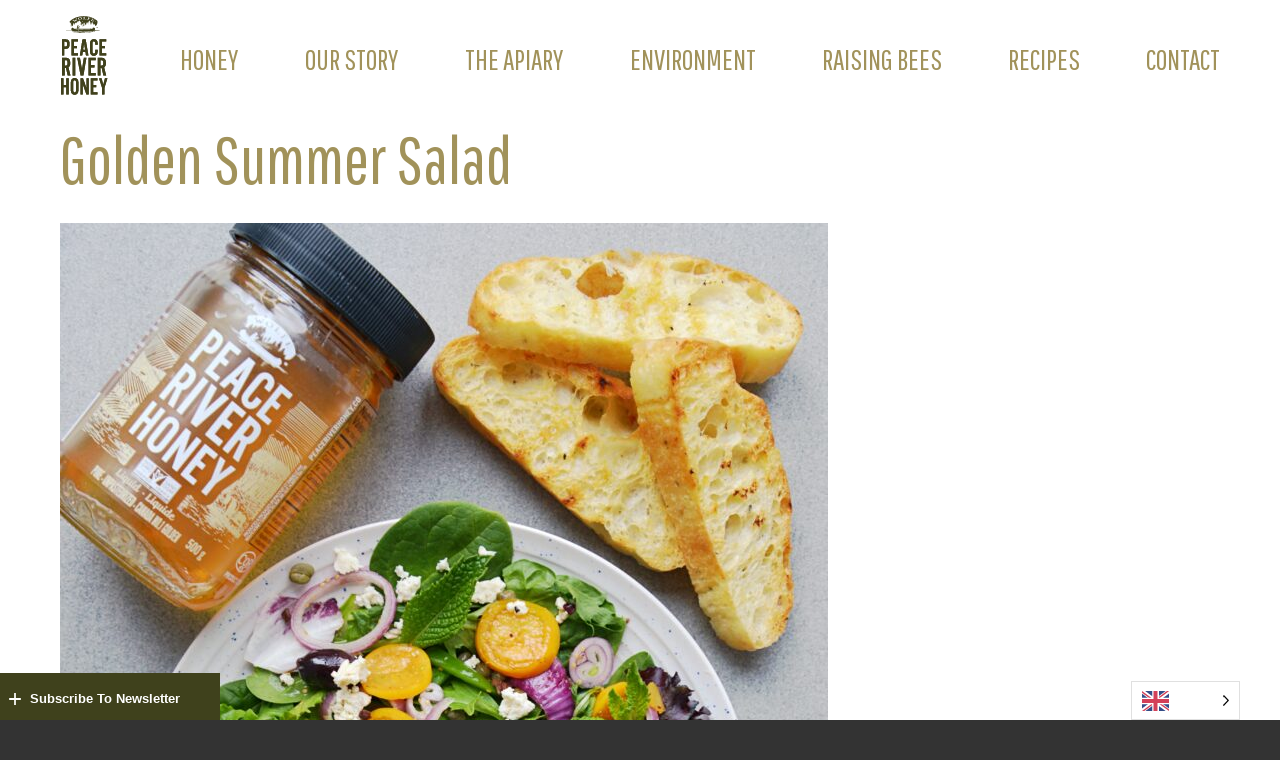

--- FILE ---
content_type: text/html; charset=UTF-8
request_url: https://peaceriverhoney.com/recipe/golden-summer-salad/golden-spring-salad/
body_size: 16950
content:
<!DOCTYPE html>
<html lang="en-US">
<head >
<meta charset="UTF-8" />
<meta name="viewport" content="width=device-width, initial-scale=1" />
<link rel="apple-touch-icon" href="https://peaceriverhoney.com/wp-content/themes/peace-river/assets/images/apple-icon.png"><meta name='robots' content='index, follow, max-image-preview:large, max-snippet:-1, max-video-preview:-1' />
	<style>img:is([sizes="auto" i], [sizes^="auto," i]) { contain-intrinsic-size: 3000px 1500px }</style>
	
	<!-- This site is optimized with the Yoast SEO plugin v26.7 - https://yoast.com/wordpress/plugins/seo/ -->
	<title>Golden Summer Salad - Peace River Honey</title>
	<link rel="canonical" href="https://peaceriverhoney.com/recipe/golden-summer-salad/golden-spring-salad/" />
	<meta property="og:locale" content="en_US" />
	<meta property="og:type" content="article" />
	<meta property="og:title" content="Golden Summer Salad - Peace River Honey" />
	<meta property="og:url" content="https://peaceriverhoney.com/recipe/golden-summer-salad/golden-spring-salad/" />
	<meta property="og:site_name" content="Peace River Honey" />
	<meta property="article:modified_time" content="2022-09-07T16:22:19+00:00" />
	<meta property="og:image" content="https://peaceriverhoney.com/recipe/golden-summer-salad/golden-spring-salad" />
	<meta property="og:image:width" content="1626" />
	<meta property="og:image:height" content="2560" />
	<meta property="og:image:type" content="image/jpeg" />
	<meta name="twitter:card" content="summary_large_image" />
	<script type="application/ld+json" class="yoast-schema-graph">{"@context":"https://schema.org","@graph":[{"@type":"WebPage","@id":"https://peaceriverhoney.com/recipe/golden-summer-salad/golden-spring-salad/","url":"https://peaceriverhoney.com/recipe/golden-summer-salad/golden-spring-salad/","name":"Golden Summer Salad - Peace River Honey","isPartOf":{"@id":"https://peaceriverhoney.com/#website"},"primaryImageOfPage":{"@id":"https://peaceriverhoney.com/recipe/golden-summer-salad/golden-spring-salad/#primaryimage"},"image":{"@id":"https://peaceriverhoney.com/recipe/golden-summer-salad/golden-spring-salad/#primaryimage"},"thumbnailUrl":"https://peaceriverhoney.com/wp-content/uploads/2022/09/Golden-Spring-Salad-scaled.jpg","datePublished":"2022-09-07T16:20:45+00:00","dateModified":"2022-09-07T16:22:19+00:00","breadcrumb":{"@id":"https://peaceriverhoney.com/recipe/golden-summer-salad/golden-spring-salad/#breadcrumb"},"inLanguage":"en-US","potentialAction":[{"@type":"ReadAction","target":["https://peaceriverhoney.com/recipe/golden-summer-salad/golden-spring-salad/"]}]},{"@type":"ImageObject","inLanguage":"en-US","@id":"https://peaceriverhoney.com/recipe/golden-summer-salad/golden-spring-salad/#primaryimage","url":"https://peaceriverhoney.com/wp-content/uploads/2022/09/Golden-Spring-Salad-scaled.jpg","contentUrl":"https://peaceriverhoney.com/wp-content/uploads/2022/09/Golden-Spring-Salad-scaled.jpg","width":1626,"height":2560,"caption":"Golden Summer Salad"},{"@type":"BreadcrumbList","@id":"https://peaceriverhoney.com/recipe/golden-summer-salad/golden-spring-salad/#breadcrumb","itemListElement":[{"@type":"ListItem","position":1,"name":"Home","item":"https://peaceriverhoney.com/"},{"@type":"ListItem","position":2,"name":"Golden Summer Salad","item":"https://peaceriverhoney.com/recipe/golden-summer-salad/"},{"@type":"ListItem","position":3,"name":"Golden Summer Salad"}]},{"@type":"WebSite","@id":"https://peaceriverhoney.com/#website","url":"https://peaceriverhoney.com/","name":"Peace River Honey","description":"Certified Organic non-GMO Honey","potentialAction":[{"@type":"SearchAction","target":{"@type":"EntryPoint","urlTemplate":"https://peaceriverhoney.com/?s={search_term_string}"},"query-input":{"@type":"PropertyValueSpecification","valueRequired":true,"valueName":"search_term_string"}}],"inLanguage":"en-US"}]}</script>
	<!-- / Yoast SEO plugin. -->


<link rel='dns-prefetch' href='//cdnjs.cloudflare.com' />
<link rel='dns-prefetch' href='//stats.wp.com' />
<link rel='dns-prefetch' href='//fonts.googleapis.com' />
<link rel="alternate" type="application/rss+xml" title="Peace River Honey &raquo; Feed" href="https://peaceriverhoney.com/feed/" />
<link rel="alternate" type="application/rss+xml" title="Peace River Honey &raquo; Comments Feed" href="https://peaceriverhoney.com/comments/feed/" />
		<!-- This site uses the Google Analytics by MonsterInsights plugin v9.11.1 - Using Analytics tracking - https://www.monsterinsights.com/ -->
							<script src="//www.googletagmanager.com/gtag/js?id=G-K78QG1DQRZ"  data-cfasync="false" data-wpfc-render="false" type="text/javascript" async></script>
			<script data-cfasync="false" data-wpfc-render="false" type="text/javascript">
				var mi_version = '9.11.1';
				var mi_track_user = true;
				var mi_no_track_reason = '';
								var MonsterInsightsDefaultLocations = {"page_location":"https:\/\/peaceriverhoney.com\/recipe\/golden-summer-salad\/golden-spring-salad\/"};
								if ( typeof MonsterInsightsPrivacyGuardFilter === 'function' ) {
					var MonsterInsightsLocations = (typeof MonsterInsightsExcludeQuery === 'object') ? MonsterInsightsPrivacyGuardFilter( MonsterInsightsExcludeQuery ) : MonsterInsightsPrivacyGuardFilter( MonsterInsightsDefaultLocations );
				} else {
					var MonsterInsightsLocations = (typeof MonsterInsightsExcludeQuery === 'object') ? MonsterInsightsExcludeQuery : MonsterInsightsDefaultLocations;
				}

								var disableStrs = [
										'ga-disable-G-K78QG1DQRZ',
									];

				/* Function to detect opted out users */
				function __gtagTrackerIsOptedOut() {
					for (var index = 0; index < disableStrs.length; index++) {
						if (document.cookie.indexOf(disableStrs[index] + '=true') > -1) {
							return true;
						}
					}

					return false;
				}

				/* Disable tracking if the opt-out cookie exists. */
				if (__gtagTrackerIsOptedOut()) {
					for (var index = 0; index < disableStrs.length; index++) {
						window[disableStrs[index]] = true;
					}
				}

				/* Opt-out function */
				function __gtagTrackerOptout() {
					for (var index = 0; index < disableStrs.length; index++) {
						document.cookie = disableStrs[index] + '=true; expires=Thu, 31 Dec 2099 23:59:59 UTC; path=/';
						window[disableStrs[index]] = true;
					}
				}

				if ('undefined' === typeof gaOptout) {
					function gaOptout() {
						__gtagTrackerOptout();
					}
				}
								window.dataLayer = window.dataLayer || [];

				window.MonsterInsightsDualTracker = {
					helpers: {},
					trackers: {},
				};
				if (mi_track_user) {
					function __gtagDataLayer() {
						dataLayer.push(arguments);
					}

					function __gtagTracker(type, name, parameters) {
						if (!parameters) {
							parameters = {};
						}

						if (parameters.send_to) {
							__gtagDataLayer.apply(null, arguments);
							return;
						}

						if (type === 'event') {
														parameters.send_to = monsterinsights_frontend.v4_id;
							var hookName = name;
							if (typeof parameters['event_category'] !== 'undefined') {
								hookName = parameters['event_category'] + ':' + name;
							}

							if (typeof MonsterInsightsDualTracker.trackers[hookName] !== 'undefined') {
								MonsterInsightsDualTracker.trackers[hookName](parameters);
							} else {
								__gtagDataLayer('event', name, parameters);
							}
							
						} else {
							__gtagDataLayer.apply(null, arguments);
						}
					}

					__gtagTracker('js', new Date());
					__gtagTracker('set', {
						'developer_id.dZGIzZG': true,
											});
					if ( MonsterInsightsLocations.page_location ) {
						__gtagTracker('set', MonsterInsightsLocations);
					}
										__gtagTracker('config', 'G-K78QG1DQRZ', {"forceSSL":"true","link_attribution":"true"} );
										window.gtag = __gtagTracker;										(function () {
						/* https://developers.google.com/analytics/devguides/collection/analyticsjs/ */
						/* ga and __gaTracker compatibility shim. */
						var noopfn = function () {
							return null;
						};
						var newtracker = function () {
							return new Tracker();
						};
						var Tracker = function () {
							return null;
						};
						var p = Tracker.prototype;
						p.get = noopfn;
						p.set = noopfn;
						p.send = function () {
							var args = Array.prototype.slice.call(arguments);
							args.unshift('send');
							__gaTracker.apply(null, args);
						};
						var __gaTracker = function () {
							var len = arguments.length;
							if (len === 0) {
								return;
							}
							var f = arguments[len - 1];
							if (typeof f !== 'object' || f === null || typeof f.hitCallback !== 'function') {
								if ('send' === arguments[0]) {
									var hitConverted, hitObject = false, action;
									if ('event' === arguments[1]) {
										if ('undefined' !== typeof arguments[3]) {
											hitObject = {
												'eventAction': arguments[3],
												'eventCategory': arguments[2],
												'eventLabel': arguments[4],
												'value': arguments[5] ? arguments[5] : 1,
											}
										}
									}
									if ('pageview' === arguments[1]) {
										if ('undefined' !== typeof arguments[2]) {
											hitObject = {
												'eventAction': 'page_view',
												'page_path': arguments[2],
											}
										}
									}
									if (typeof arguments[2] === 'object') {
										hitObject = arguments[2];
									}
									if (typeof arguments[5] === 'object') {
										Object.assign(hitObject, arguments[5]);
									}
									if ('undefined' !== typeof arguments[1].hitType) {
										hitObject = arguments[1];
										if ('pageview' === hitObject.hitType) {
											hitObject.eventAction = 'page_view';
										}
									}
									if (hitObject) {
										action = 'timing' === arguments[1].hitType ? 'timing_complete' : hitObject.eventAction;
										hitConverted = mapArgs(hitObject);
										__gtagTracker('event', action, hitConverted);
									}
								}
								return;
							}

							function mapArgs(args) {
								var arg, hit = {};
								var gaMap = {
									'eventCategory': 'event_category',
									'eventAction': 'event_action',
									'eventLabel': 'event_label',
									'eventValue': 'event_value',
									'nonInteraction': 'non_interaction',
									'timingCategory': 'event_category',
									'timingVar': 'name',
									'timingValue': 'value',
									'timingLabel': 'event_label',
									'page': 'page_path',
									'location': 'page_location',
									'title': 'page_title',
									'referrer' : 'page_referrer',
								};
								for (arg in args) {
																		if (!(!args.hasOwnProperty(arg) || !gaMap.hasOwnProperty(arg))) {
										hit[gaMap[arg]] = args[arg];
									} else {
										hit[arg] = args[arg];
									}
								}
								return hit;
							}

							try {
								f.hitCallback();
							} catch (ex) {
							}
						};
						__gaTracker.create = newtracker;
						__gaTracker.getByName = newtracker;
						__gaTracker.getAll = function () {
							return [];
						};
						__gaTracker.remove = noopfn;
						__gaTracker.loaded = true;
						window['__gaTracker'] = __gaTracker;
					})();
									} else {
										console.log("");
					(function () {
						function __gtagTracker() {
							return null;
						}

						window['__gtagTracker'] = __gtagTracker;
						window['gtag'] = __gtagTracker;
					})();
									}
			</script>
							<!-- / Google Analytics by MonsterInsights -->
		<script type="text/javascript">
/* <![CDATA[ */
window._wpemojiSettings = {"baseUrl":"https:\/\/s.w.org\/images\/core\/emoji\/16.0.1\/72x72\/","ext":".png","svgUrl":"https:\/\/s.w.org\/images\/core\/emoji\/16.0.1\/svg\/","svgExt":".svg","source":{"concatemoji":"https:\/\/peaceriverhoney.com\/wp-includes\/js\/wp-emoji-release.min.js"}};
/*! This file is auto-generated */
!function(s,n){var o,i,e;function c(e){try{var t={supportTests:e,timestamp:(new Date).valueOf()};sessionStorage.setItem(o,JSON.stringify(t))}catch(e){}}function p(e,t,n){e.clearRect(0,0,e.canvas.width,e.canvas.height),e.fillText(t,0,0);var t=new Uint32Array(e.getImageData(0,0,e.canvas.width,e.canvas.height).data),a=(e.clearRect(0,0,e.canvas.width,e.canvas.height),e.fillText(n,0,0),new Uint32Array(e.getImageData(0,0,e.canvas.width,e.canvas.height).data));return t.every(function(e,t){return e===a[t]})}function u(e,t){e.clearRect(0,0,e.canvas.width,e.canvas.height),e.fillText(t,0,0);for(var n=e.getImageData(16,16,1,1),a=0;a<n.data.length;a++)if(0!==n.data[a])return!1;return!0}function f(e,t,n,a){switch(t){case"flag":return n(e,"\ud83c\udff3\ufe0f\u200d\u26a7\ufe0f","\ud83c\udff3\ufe0f\u200b\u26a7\ufe0f")?!1:!n(e,"\ud83c\udde8\ud83c\uddf6","\ud83c\udde8\u200b\ud83c\uddf6")&&!n(e,"\ud83c\udff4\udb40\udc67\udb40\udc62\udb40\udc65\udb40\udc6e\udb40\udc67\udb40\udc7f","\ud83c\udff4\u200b\udb40\udc67\u200b\udb40\udc62\u200b\udb40\udc65\u200b\udb40\udc6e\u200b\udb40\udc67\u200b\udb40\udc7f");case"emoji":return!a(e,"\ud83e\udedf")}return!1}function g(e,t,n,a){var r="undefined"!=typeof WorkerGlobalScope&&self instanceof WorkerGlobalScope?new OffscreenCanvas(300,150):s.createElement("canvas"),o=r.getContext("2d",{willReadFrequently:!0}),i=(o.textBaseline="top",o.font="600 32px Arial",{});return e.forEach(function(e){i[e]=t(o,e,n,a)}),i}function t(e){var t=s.createElement("script");t.src=e,t.defer=!0,s.head.appendChild(t)}"undefined"!=typeof Promise&&(o="wpEmojiSettingsSupports",i=["flag","emoji"],n.supports={everything:!0,everythingExceptFlag:!0},e=new Promise(function(e){s.addEventListener("DOMContentLoaded",e,{once:!0})}),new Promise(function(t){var n=function(){try{var e=JSON.parse(sessionStorage.getItem(o));if("object"==typeof e&&"number"==typeof e.timestamp&&(new Date).valueOf()<e.timestamp+604800&&"object"==typeof e.supportTests)return e.supportTests}catch(e){}return null}();if(!n){if("undefined"!=typeof Worker&&"undefined"!=typeof OffscreenCanvas&&"undefined"!=typeof URL&&URL.createObjectURL&&"undefined"!=typeof Blob)try{var e="postMessage("+g.toString()+"("+[JSON.stringify(i),f.toString(),p.toString(),u.toString()].join(",")+"));",a=new Blob([e],{type:"text/javascript"}),r=new Worker(URL.createObjectURL(a),{name:"wpTestEmojiSupports"});return void(r.onmessage=function(e){c(n=e.data),r.terminate(),t(n)})}catch(e){}c(n=g(i,f,p,u))}t(n)}).then(function(e){for(var t in e)n.supports[t]=e[t],n.supports.everything=n.supports.everything&&n.supports[t],"flag"!==t&&(n.supports.everythingExceptFlag=n.supports.everythingExceptFlag&&n.supports[t]);n.supports.everythingExceptFlag=n.supports.everythingExceptFlag&&!n.supports.flag,n.DOMReady=!1,n.readyCallback=function(){n.DOMReady=!0}}).then(function(){return e}).then(function(){var e;n.supports.everything||(n.readyCallback(),(e=n.source||{}).concatemoji?t(e.concatemoji):e.wpemoji&&e.twemoji&&(t(e.twemoji),t(e.wpemoji)))}))}((window,document),window._wpemojiSettings);
/* ]]> */
</script>
<link rel='stylesheet' id='pibfi_pinterest_style-css' href='https://peaceriverhoney.com/wp-content/plugins/pinterest-pin-it-button-for-images/ppibfi_pinterest.css' type='text/css' media='all' />
<style id='wp-emoji-styles-inline-css' type='text/css'>

	img.wp-smiley, img.emoji {
		display: inline !important;
		border: none !important;
		box-shadow: none !important;
		height: 1em !important;
		width: 1em !important;
		margin: 0 0.07em !important;
		vertical-align: -0.1em !important;
		background: none !important;
		padding: 0 !important;
	}
</style>
<link rel='stylesheet' id='wp-block-library-css' href='https://peaceriverhoney.com/wp-includes/css/dist/block-library/style.min.css' type='text/css' media='all' />
<style id='classic-theme-styles-inline-css' type='text/css'>
/*! This file is auto-generated */
.wp-block-button__link{color:#fff;background-color:#32373c;border-radius:9999px;box-shadow:none;text-decoration:none;padding:calc(.667em + 2px) calc(1.333em + 2px);font-size:1.125em}.wp-block-file__button{background:#32373c;color:#fff;text-decoration:none}
</style>
<link rel='stylesheet' id='wp-components-css' href='https://peaceriverhoney.com/wp-includes/css/dist/components/style.min.css' type='text/css' media='all' />
<link rel='stylesheet' id='wp-preferences-css' href='https://peaceriverhoney.com/wp-includes/css/dist/preferences/style.min.css' type='text/css' media='all' />
<link rel='stylesheet' id='wp-block-editor-css' href='https://peaceriverhoney.com/wp-includes/css/dist/block-editor/style.min.css' type='text/css' media='all' />
<link rel='stylesheet' id='popup-maker-block-library-style-css' href='https://peaceriverhoney.com/wp-content/plugins/popup-maker/dist/packages/block-library-style.css' type='text/css' media='all' />
<link rel='stylesheet' id='mediaelement-css' href='https://peaceriverhoney.com/wp-includes/js/mediaelement/mediaelementplayer-legacy.min.css' type='text/css' media='all' />
<link rel='stylesheet' id='wp-mediaelement-css' href='https://peaceriverhoney.com/wp-includes/js/mediaelement/wp-mediaelement.min.css' type='text/css' media='all' />
<style id='jetpack-sharing-buttons-style-inline-css' type='text/css'>
.jetpack-sharing-buttons__services-list{display:flex;flex-direction:row;flex-wrap:wrap;gap:0;list-style-type:none;margin:5px;padding:0}.jetpack-sharing-buttons__services-list.has-small-icon-size{font-size:12px}.jetpack-sharing-buttons__services-list.has-normal-icon-size{font-size:16px}.jetpack-sharing-buttons__services-list.has-large-icon-size{font-size:24px}.jetpack-sharing-buttons__services-list.has-huge-icon-size{font-size:36px}@media print{.jetpack-sharing-buttons__services-list{display:none!important}}.editor-styles-wrapper .wp-block-jetpack-sharing-buttons{gap:0;padding-inline-start:0}ul.jetpack-sharing-buttons__services-list.has-background{padding:1.25em 2.375em}
</style>
<style id='global-styles-inline-css' type='text/css'>
:root{--wp--preset--aspect-ratio--square: 1;--wp--preset--aspect-ratio--4-3: 4/3;--wp--preset--aspect-ratio--3-4: 3/4;--wp--preset--aspect-ratio--3-2: 3/2;--wp--preset--aspect-ratio--2-3: 2/3;--wp--preset--aspect-ratio--16-9: 16/9;--wp--preset--aspect-ratio--9-16: 9/16;--wp--preset--color--black: #000000;--wp--preset--color--cyan-bluish-gray: #abb8c3;--wp--preset--color--white: #ffffff;--wp--preset--color--pale-pink: #f78da7;--wp--preset--color--vivid-red: #cf2e2e;--wp--preset--color--luminous-vivid-orange: #ff6900;--wp--preset--color--luminous-vivid-amber: #fcb900;--wp--preset--color--light-green-cyan: #7bdcb5;--wp--preset--color--vivid-green-cyan: #00d084;--wp--preset--color--pale-cyan-blue: #8ed1fc;--wp--preset--color--vivid-cyan-blue: #0693e3;--wp--preset--color--vivid-purple: #9b51e0;--wp--preset--gradient--vivid-cyan-blue-to-vivid-purple: linear-gradient(135deg,rgba(6,147,227,1) 0%,rgb(155,81,224) 100%);--wp--preset--gradient--light-green-cyan-to-vivid-green-cyan: linear-gradient(135deg,rgb(122,220,180) 0%,rgb(0,208,130) 100%);--wp--preset--gradient--luminous-vivid-amber-to-luminous-vivid-orange: linear-gradient(135deg,rgba(252,185,0,1) 0%,rgba(255,105,0,1) 100%);--wp--preset--gradient--luminous-vivid-orange-to-vivid-red: linear-gradient(135deg,rgba(255,105,0,1) 0%,rgb(207,46,46) 100%);--wp--preset--gradient--very-light-gray-to-cyan-bluish-gray: linear-gradient(135deg,rgb(238,238,238) 0%,rgb(169,184,195) 100%);--wp--preset--gradient--cool-to-warm-spectrum: linear-gradient(135deg,rgb(74,234,220) 0%,rgb(151,120,209) 20%,rgb(207,42,186) 40%,rgb(238,44,130) 60%,rgb(251,105,98) 80%,rgb(254,248,76) 100%);--wp--preset--gradient--blush-light-purple: linear-gradient(135deg,rgb(255,206,236) 0%,rgb(152,150,240) 100%);--wp--preset--gradient--blush-bordeaux: linear-gradient(135deg,rgb(254,205,165) 0%,rgb(254,45,45) 50%,rgb(107,0,62) 100%);--wp--preset--gradient--luminous-dusk: linear-gradient(135deg,rgb(255,203,112) 0%,rgb(199,81,192) 50%,rgb(65,88,208) 100%);--wp--preset--gradient--pale-ocean: linear-gradient(135deg,rgb(255,245,203) 0%,rgb(182,227,212) 50%,rgb(51,167,181) 100%);--wp--preset--gradient--electric-grass: linear-gradient(135deg,rgb(202,248,128) 0%,rgb(113,206,126) 100%);--wp--preset--gradient--midnight: linear-gradient(135deg,rgb(2,3,129) 0%,rgb(40,116,252) 100%);--wp--preset--font-size--small: 13px;--wp--preset--font-size--medium: 20px;--wp--preset--font-size--large: 36px;--wp--preset--font-size--x-large: 42px;--wp--preset--spacing--20: 0.44rem;--wp--preset--spacing--30: 0.67rem;--wp--preset--spacing--40: 1rem;--wp--preset--spacing--50: 1.5rem;--wp--preset--spacing--60: 2.25rem;--wp--preset--spacing--70: 3.38rem;--wp--preset--spacing--80: 5.06rem;--wp--preset--shadow--natural: 6px 6px 9px rgba(0, 0, 0, 0.2);--wp--preset--shadow--deep: 12px 12px 50px rgba(0, 0, 0, 0.4);--wp--preset--shadow--sharp: 6px 6px 0px rgba(0, 0, 0, 0.2);--wp--preset--shadow--outlined: 6px 6px 0px -3px rgba(255, 255, 255, 1), 6px 6px rgba(0, 0, 0, 1);--wp--preset--shadow--crisp: 6px 6px 0px rgba(0, 0, 0, 1);}:where(.is-layout-flex){gap: 0.5em;}:where(.is-layout-grid){gap: 0.5em;}body .is-layout-flex{display: flex;}.is-layout-flex{flex-wrap: wrap;align-items: center;}.is-layout-flex > :is(*, div){margin: 0;}body .is-layout-grid{display: grid;}.is-layout-grid > :is(*, div){margin: 0;}:where(.wp-block-columns.is-layout-flex){gap: 2em;}:where(.wp-block-columns.is-layout-grid){gap: 2em;}:where(.wp-block-post-template.is-layout-flex){gap: 1.25em;}:where(.wp-block-post-template.is-layout-grid){gap: 1.25em;}.has-black-color{color: var(--wp--preset--color--black) !important;}.has-cyan-bluish-gray-color{color: var(--wp--preset--color--cyan-bluish-gray) !important;}.has-white-color{color: var(--wp--preset--color--white) !important;}.has-pale-pink-color{color: var(--wp--preset--color--pale-pink) !important;}.has-vivid-red-color{color: var(--wp--preset--color--vivid-red) !important;}.has-luminous-vivid-orange-color{color: var(--wp--preset--color--luminous-vivid-orange) !important;}.has-luminous-vivid-amber-color{color: var(--wp--preset--color--luminous-vivid-amber) !important;}.has-light-green-cyan-color{color: var(--wp--preset--color--light-green-cyan) !important;}.has-vivid-green-cyan-color{color: var(--wp--preset--color--vivid-green-cyan) !important;}.has-pale-cyan-blue-color{color: var(--wp--preset--color--pale-cyan-blue) !important;}.has-vivid-cyan-blue-color{color: var(--wp--preset--color--vivid-cyan-blue) !important;}.has-vivid-purple-color{color: var(--wp--preset--color--vivid-purple) !important;}.has-black-background-color{background-color: var(--wp--preset--color--black) !important;}.has-cyan-bluish-gray-background-color{background-color: var(--wp--preset--color--cyan-bluish-gray) !important;}.has-white-background-color{background-color: var(--wp--preset--color--white) !important;}.has-pale-pink-background-color{background-color: var(--wp--preset--color--pale-pink) !important;}.has-vivid-red-background-color{background-color: var(--wp--preset--color--vivid-red) !important;}.has-luminous-vivid-orange-background-color{background-color: var(--wp--preset--color--luminous-vivid-orange) !important;}.has-luminous-vivid-amber-background-color{background-color: var(--wp--preset--color--luminous-vivid-amber) !important;}.has-light-green-cyan-background-color{background-color: var(--wp--preset--color--light-green-cyan) !important;}.has-vivid-green-cyan-background-color{background-color: var(--wp--preset--color--vivid-green-cyan) !important;}.has-pale-cyan-blue-background-color{background-color: var(--wp--preset--color--pale-cyan-blue) !important;}.has-vivid-cyan-blue-background-color{background-color: var(--wp--preset--color--vivid-cyan-blue) !important;}.has-vivid-purple-background-color{background-color: var(--wp--preset--color--vivid-purple) !important;}.has-black-border-color{border-color: var(--wp--preset--color--black) !important;}.has-cyan-bluish-gray-border-color{border-color: var(--wp--preset--color--cyan-bluish-gray) !important;}.has-white-border-color{border-color: var(--wp--preset--color--white) !important;}.has-pale-pink-border-color{border-color: var(--wp--preset--color--pale-pink) !important;}.has-vivid-red-border-color{border-color: var(--wp--preset--color--vivid-red) !important;}.has-luminous-vivid-orange-border-color{border-color: var(--wp--preset--color--luminous-vivid-orange) !important;}.has-luminous-vivid-amber-border-color{border-color: var(--wp--preset--color--luminous-vivid-amber) !important;}.has-light-green-cyan-border-color{border-color: var(--wp--preset--color--light-green-cyan) !important;}.has-vivid-green-cyan-border-color{border-color: var(--wp--preset--color--vivid-green-cyan) !important;}.has-pale-cyan-blue-border-color{border-color: var(--wp--preset--color--pale-cyan-blue) !important;}.has-vivid-cyan-blue-border-color{border-color: var(--wp--preset--color--vivid-cyan-blue) !important;}.has-vivid-purple-border-color{border-color: var(--wp--preset--color--vivid-purple) !important;}.has-vivid-cyan-blue-to-vivid-purple-gradient-background{background: var(--wp--preset--gradient--vivid-cyan-blue-to-vivid-purple) !important;}.has-light-green-cyan-to-vivid-green-cyan-gradient-background{background: var(--wp--preset--gradient--light-green-cyan-to-vivid-green-cyan) !important;}.has-luminous-vivid-amber-to-luminous-vivid-orange-gradient-background{background: var(--wp--preset--gradient--luminous-vivid-amber-to-luminous-vivid-orange) !important;}.has-luminous-vivid-orange-to-vivid-red-gradient-background{background: var(--wp--preset--gradient--luminous-vivid-orange-to-vivid-red) !important;}.has-very-light-gray-to-cyan-bluish-gray-gradient-background{background: var(--wp--preset--gradient--very-light-gray-to-cyan-bluish-gray) !important;}.has-cool-to-warm-spectrum-gradient-background{background: var(--wp--preset--gradient--cool-to-warm-spectrum) !important;}.has-blush-light-purple-gradient-background{background: var(--wp--preset--gradient--blush-light-purple) !important;}.has-blush-bordeaux-gradient-background{background: var(--wp--preset--gradient--blush-bordeaux) !important;}.has-luminous-dusk-gradient-background{background: var(--wp--preset--gradient--luminous-dusk) !important;}.has-pale-ocean-gradient-background{background: var(--wp--preset--gradient--pale-ocean) !important;}.has-electric-grass-gradient-background{background: var(--wp--preset--gradient--electric-grass) !important;}.has-midnight-gradient-background{background: var(--wp--preset--gradient--midnight) !important;}.has-small-font-size{font-size: var(--wp--preset--font-size--small) !important;}.has-medium-font-size{font-size: var(--wp--preset--font-size--medium) !important;}.has-large-font-size{font-size: var(--wp--preset--font-size--large) !important;}.has-x-large-font-size{font-size: var(--wp--preset--font-size--x-large) !important;}
:where(.wp-block-post-template.is-layout-flex){gap: 1.25em;}:where(.wp-block-post-template.is-layout-grid){gap: 1.25em;}
:where(.wp-block-columns.is-layout-flex){gap: 2em;}:where(.wp-block-columns.is-layout-grid){gap: 2em;}
:root :where(.wp-block-pullquote){font-size: 1.5em;line-height: 1.6;}
</style>
<link rel='stylesheet' id='foobox-min-css' href='https://peaceriverhoney.com/wp-content/plugins/fooboxV2/css/foobox.min.css' type='text/css' media='all' />
<link rel='stylesheet' id='wonderplugin-popup-engine-css-css' href='https://peaceriverhoney.com/wp-content/plugins/wonderplugin-popup/engine/wonderplugin-popup-engine.css' type='text/css' media='all' />
<link rel='stylesheet' id='weglot-css-css' href='https://peaceriverhoney.com/wp-content/plugins/weglot/dist/css/front-css.css' type='text/css' media='all' />
<link rel='stylesheet' id='new-flag-css-css' href='https://peaceriverhoney.com/wp-content/plugins/weglot/dist/css/new-flags.css' type='text/css' media='all' />
<link rel='stylesheet' id='google-fonts-css' href='//fonts.googleapis.com/css?family=Averia+Serif+Libre%3A300%2C300i%2C400%2C400i%7CPathway+Gothic+One&#038;subset=latin%2Clatin-ext&#038;ver=1644855290' type='text/css' media='all' />
<link rel='stylesheet' id='font-awesome-css' href='https://cdnjs.cloudflare.com/ajax/libs/font-awesome/6.0.0/css/all.min.css' type='text/css' media='all' />
<link rel='stylesheet' id='popup-maker-site-css' href='//peaceriverhoney.com/wp-content/uploads/pum/pum-site-styles.css?generated=1756746335&#038;ver=1.21.5' type='text/css' media='all' />
<link rel='stylesheet' id='peace-river-honey-css' href='https://peaceriverhoney.com/wp-content/themes/peace-river/assets/styles/style.css' type='text/css' media='all' />
<script type="text/javascript" src="https://peaceriverhoney.com/wp-includes/js/jquery/jquery.min.js" id="jquery-core-js"></script>
<script type="text/javascript" src="https://peaceriverhoney.com/wp-includes/js/jquery/jquery-migrate.min.js" id="jquery-migrate-js"></script>
<script type="text/javascript" src="https://peaceriverhoney.com/wp-content/plugins/pinterest-pin-it-button-for-images/ppibfi_pinterest.js" id="pibfi_pinterest-js"></script>
<script type="text/javascript" src="https://peaceriverhoney.com/wp-content/plugins/google-analytics-for-wordpress/assets/js/frontend-gtag.min.js" id="monsterinsights-frontend-script-js" async="async" data-wp-strategy="async"></script>
<script data-cfasync="false" data-wpfc-render="false" type="text/javascript" id='monsterinsights-frontend-script-js-extra'>/* <![CDATA[ */
var monsterinsights_frontend = {"js_events_tracking":"true","download_extensions":"doc,pdf,ppt,zip,xls,docx,pptx,xlsx","inbound_paths":"[{\"path\":\"\\\/go\\\/\",\"label\":\"affiliate\"},{\"path\":\"\\\/recommend\\\/\",\"label\":\"affiliate\"}]","home_url":"https:\/\/peaceriverhoney.com","hash_tracking":"false","v4_id":"G-K78QG1DQRZ"};/* ]]> */
</script>
<script type="text/javascript" src="https://peaceriverhoney.com/wp-content/plugins/stop-user-enumeration/frontend/js/frontend.js" id="stop-user-enumeration-js" defer="defer" data-wp-strategy="defer"></script>
<script type="text/javascript" id="wonderplugin-popup-engine-script-js-extra">
/* <![CDATA[ */
var wonderpluginpopup_ajaxobject = {"ajaxurl":"https:\/\/peaceriverhoney.com\/wp-admin\/admin-ajax.php","nonce":"5a5c812e1f"};
/* ]]> */
</script>
<script type="text/javascript" src="https://peaceriverhoney.com/wp-content/plugins/wonderplugin-popup/engine/wonderplugin-popup-engine.js" id="wonderplugin-popup-engine-script-js"></script>
<script type="text/javascript" src="https://peaceriverhoney.com/wp-content/plugins/weglot/dist/front-js.js" id="wp-weglot-js-js"></script>
<script type="text/javascript" src="https://peaceriverhoney.com/wp-content/plugins/wp-retina-2x/app/picturefill.min.js" id="wr2x-picturefill-js-js"></script>
<script type="text/javascript" src="https://cdnjs.cloudflare.com/ajax/libs/foundation/6.2.0/foundation.min.js" id="foundation-js"></script>
<script type="text/javascript" src="https://peaceriverhoney.com/wp-content/plugins/fooboxV2/js/foobox.min.js" id="foobox-min-js"></script>
<link rel="https://api.w.org/" href="https://peaceriverhoney.com/wp-json/" /><link rel="alternate" title="JSON" type="application/json" href="https://peaceriverhoney.com/wp-json/wp/v2/media/8158" /><link rel="alternate" title="oEmbed (JSON)" type="application/json+oembed" href="https://peaceriverhoney.com/wp-json/oembed/1.0/embed?url=https%3A%2F%2Fpeaceriverhoney.com%2Frecipe%2Fgolden-summer-salad%2Fgolden-spring-salad%2F" />
<link rel="alternate" title="oEmbed (XML)" type="text/xml+oembed" href="https://peaceriverhoney.com/wp-json/oembed/1.0/embed?url=https%3A%2F%2Fpeaceriverhoney.com%2Frecipe%2Fgolden-summer-salad%2Fgolden-spring-salad%2F&#038;format=xml" />
<script type="text/javascript">/* Run FooBox (v2.4.0.0) */
(function( FOOBOX, $, undefined ) {
  FOOBOX.o = {style: "fbx-flat", wordpress: { enabled: true }, pan: { enabled: true, showOverview: true, position: "fbx-top-right" }, deeplinking : { enabled: true, prefix: "foobox" }, excludes:'.fbx-link,.nofoobox,.nolightbox,a[href*="pinterest.com/pin/create/button/"]', affiliate : { enabled: false }, slideshow: { enabled:true}, social: {"enabled":false}, preload:true};
  FOOBOX.init = function() {
    $(".fbx-link").removeClass("fbx-link");
    $(".gallery").foobox(FOOBOX.o);
    $(".foobox, [target=\"foobox\"]").foobox(FOOBOX.o);
    $(".wp-caption").foobox(FOOBOX.o);
    $("a:has(img[class*=wp-image-])").foobox(FOOBOX.o);

  };
}( window.FOOBOX = window.FOOBOX || {}, FooBox.$ ));

jQuery(function() {

  jQuery("body").append("<span style=\"font-family:'foobox'; color:transparent; position:absolute; top:-1000em;\">f</span>");
  FOOBOX.init();
  jQuery(document).trigger("foobox-after-init");
  jQuery('body').on('post-load', function(){ FOOBOX.init(); });

});
</script><meta name="google-site-verification" content="Ofc7RwkCqH2Lxxdi9Qb-Vt6Fh3xkIV9dg1uOu70QBd8" />
<meta name="p:domain_verify" content="cf4e0dcff08842808ea546ee7bf744dc"/>	<style>img#wpstats{display:none}</style>
		
<link rel="alternate" href="https://peaceriverhoney.com/recipe/golden-summer-salad/golden-spring-salad/" hreflang="en"/>
<link rel="alternate" href="https://peaceriverhoney.com/fr/recipe/golden-summer-salad/golden-spring-salad/" hreflang="fr"/>
<script type="application/json" id="weglot-data">{"website":"https:\/\/peaceriverhoney.com","uid":"82a1761735","project_slug":"peace-river-honey","language_from":"en","language_from_custom_flag":null,"language_from_custom_name":null,"excluded_paths":[{"type":"CONTAIN","value":"\/what-is-the-difference-between-liquid-and-creamed-honey","language_button_displayed":false,"exclusion_behavior":"REDIRECT","excluded_languages":[],"regex":"\/what\\-is\\-the\\-difference\\-between\\-liquid\\-and\\-creamed\\-honey"},{"type":"CONTAIN","value":"\/wp-content\/uploads\/2020\/03\/honey-fruit-salsa-recipe.jpg","language_button_displayed":false,"exclusion_behavior":"REDIRECT","excluded_languages":[],"regex":"\/wp\\-content\/uploads\/2020\/03\/honey\\-fruit\\-salsa\\-recipe\\.jpg"},{"type":"CONTAIN","value":"\/author\/paige46\/page\/6","language_button_displayed":false,"exclusion_behavior":"REDIRECT","excluded_languages":[],"regex":"\/author\/paige46\/page\/6"},{"type":"CONTAIN","value":"\/honey-and-bee-pollen-golden-mylk","language_button_displayed":false,"exclusion_behavior":"REDIRECT","excluded_languages":[],"regex":"\/honey\\-and\\-bee\\-pollen\\-golden\\-mylk"},{"type":"CONTAIN","value":"\/cowboy-candy-aka-candied-jalapenos","language_button_displayed":false,"exclusion_behavior":"REDIRECT","excluded_languages":[],"regex":"\/cowboy\\-candy\\-aka\\-candied\\-jalapenos"},{"type":"CONTAIN","value":"\/kale-salad-with-honey-dijon-vinaigrette","language_button_displayed":false,"exclusion_behavior":"REDIRECT","excluded_languages":[],"regex":"\/kale\\-salad\\-with\\-honey\\-dijon\\-vinaigrette"},{"type":"CONTAIN","value":"\/tag\/bee-pollen","language_button_displayed":false,"exclusion_behavior":"REDIRECT","excluded_languages":[],"regex":"\/tag\/bee\\-pollen"},{"type":"CONTAIN","value":"\/honey-brightening-face-mask","language_button_displayed":false,"exclusion_behavior":"REDIRECT","excluded_languages":[],"regex":"\/honey\\-brightening\\-face\\-mask"},{"type":"CONTAIN","value":"\/wp-admin\/admin-ajax.php","language_button_displayed":false,"exclusion_behavior":"REDIRECT","excluded_languages":[],"regex":"\/wp\\-admin\/admin\\-ajax\\.php"},{"type":"CONTAIN","value":"\/tag\/refreshing-drink-recipe","language_button_displayed":false,"exclusion_behavior":"REDIRECT","excluded_languages":[],"regex":"\/tag\/refreshing\\-drink\\-recipe"},{"type":"CONTAIN","value":"\/category\/recipes\/main-dishes\/page\/2","language_button_displayed":false,"exclusion_behavior":"REDIRECT","excluded_languages":[],"regex":"\/category\/recipes\/main\\-dishes\/page\/2"},{"type":"CONTAIN","value":"\/category\/recipes\/main-dishes","language_button_displayed":false,"exclusion_behavior":"REDIRECT","excluded_languages":[],"regex":"\/category\/recipes\/main\\-dishes"}],"excluded_blocks":[],"custom_settings":{"button_style":{"is_dropdown":true,"with_flags":true,"flag_type":"rectangle_mat","custom_css":"","full_name":false,"with_name":false},"translate_email":false,"translate_search":false,"translate_amp":false,"switchers":[{"templates":{"name":"default","hash":"095ffb8d22f66be52959023fa4eeb71a05f20f73"},"location":[],"style":{"with_flags":true,"flag_type":"rectangle_mat","with_name":false,"full_name":false,"is_dropdown":true}}]},"pending_translation_enabled":false,"curl_ssl_check_enabled":true,"languages":[{"language_to":"fr","custom_code":null,"custom_name":null,"custom_local_name":null,"provider":null,"enabled":true,"automatic_translation_enabled":true,"deleted_at":null,"connect_host_destination":null,"custom_flag":null}],"organization_slug":"w-cefecb924c","current_language":"en","switcher_links":{"en":"https:\/\/peaceriverhoney.com\/recipe\/golden-summer-salad\/golden-spring-salad\/?wg-choose-original=true","fr":"https:\/\/peaceriverhoney.com\/fr\/recipe\/golden-summer-salad\/golden-spring-salad\/?wg-choose-original=false"},"original_path":"\/recipe\/golden-summer-salad\/golden-spring-salad\/"}</script><link rel="icon" href="https://peaceriverhoney.com/wp-content/themes/peace-river/assets/images/favicon.png" />

<!-- Meta Pixel Code -->
<script type='text/javascript'>
!function(f,b,e,v,n,t,s){if(f.fbq)return;n=f.fbq=function(){n.callMethod?
n.callMethod.apply(n,arguments):n.queue.push(arguments)};if(!f._fbq)f._fbq=n;
n.push=n;n.loaded=!0;n.version='2.0';n.queue=[];t=b.createElement(e);t.async=!0;
t.src=v;s=b.getElementsByTagName(e)[0];s.parentNode.insertBefore(t,s)}(window,
document,'script','https://connect.facebook.net/en_US/fbevents.js?v=next');
</script>
<!-- End Meta Pixel Code -->

      <script type='text/javascript'>
        var url = window.location.origin + '?ob=open-bridge';
        fbq('set', 'openbridge', '811066359316687', url);
      </script>
    <script type='text/javascript'>fbq('init', '811066359316687', {}, {
    "agent": "wordpress-6.8.3-3.0.16"
})</script><script type='text/javascript'>
    fbq('track', 'PageView', []);
  </script>
<!-- Meta Pixel Code -->
<noscript>
<img height="1" width="1" style="display:none" alt="fbpx"
src="https://www.facebook.com/tr?id=811066359316687&ev=PageView&noscript=1" />
</noscript>
<!-- End Meta Pixel Code -->
<style type="text/css">

</style>		<style type="text/css" id="wp-custom-css">
			.gform_body input[type="text"], .gform_body textarea, .gform_body input[type="button"] {

color: #666!important;

}
/* hide category */
.product_meta {
  display: none;
}
time {
  display: none;
}
.author {
  display: none;
}
#menu-footer-menu li {
	list-style:none;
}
#menu-widget-menu li {
	list-style:none;
}
.sidebar {
		display: none; visibility: hidden;
	}

.gform_body input[type="email"] {
    color: #666 !important;
}		</style>
		</head>
<body class="attachment wp-singular attachment-template-default single single-attachment postid-8158 attachmentid-8158 attachment-jpeg wp-theme-genesis wp-child-theme-peace-river full-width-content genesis-breadcrumbs-hidden genesis-footer-widgets-hidden attachment-golden-spring-salad parent-recipe-golden-summer-salad shrink"><div class="site-container"><div class="sticky-wrapper"><div class="sticky"><header class="site-header "><div class="wrap row"><div class="title-area small-12 columns"><div class="site-title"><a href="https://peaceriverhoney.com" title="Peace River Honey"><img src="https://peaceriverhoney.com/wp-content/themes/peace-river/assets/images/the-logo.svg" alt="Peace River Honey" class="logo svg show-for-medium" /><img src="https://peaceriverhoney.com/wp-content/themes/peace-river/assets/images/logo-mobile.svg" alt="Peace River Honey" class="logo-mobile svg hide-for-medium" /></a></div></div><div class="widget-area header-widget-area small-12 columns"><section id="nav_menu-2" class="widget widget_nav_menu"><div class="widget-wrap"><nav class="nav-header"><ul id="menu-primary" class="menu genesis-nav-menu"><li id="menu-item-257" class="menu-item menu-item-type-post_type menu-item-object-page menu-item-257"><a href="https://peaceriverhoney.com/honey/"><span >Honey</span></a></li>
<li id="menu-item-281" class="menu-item menu-item-type-post_type menu-item-object-page menu-item-281"><a href="https://peaceriverhoney.com/our-story/"><span >Our Story</span></a></li>
<li id="menu-item-293" class="menu-item menu-item-type-post_type menu-item-object-page menu-item-293"><a href="https://peaceriverhoney.com/the-apiary/"><span >The Apiary</span></a></li>
<li id="menu-item-322" class="menu-item menu-item-type-post_type menu-item-object-page menu-item-322"><a href="https://peaceriverhoney.com/environment/"><span >Environment</span></a></li>
<li id="menu-item-315" class="menu-item menu-item-type-post_type menu-item-object-page menu-item-315"><a href="https://peaceriverhoney.com/raising-bees/"><span >Raising Bees</span></a></li>
<li id="menu-item-7951" class="menu-item menu-item-type-custom menu-item-object-custom menu-item-7951"><a href="/recipes"><span >Recipes</span></a></li>
<li id="menu-item-278" class="menu-item menu-item-type-post_type menu-item-object-page menu-item-278"><a href="https://peaceriverhoney.com/contact/"><span >Contact</span></a></li>
</ul></nav></div></section>
</div></div></header></div></div><div class="site-inner"><div class="content-sidebar-wrap row"><main class="content small-12 columns"><article class="post-8158 attachment type-attachment status-inherit entry" aria-label="Golden Summer Salad"><header class="entry-header"><h1 class="entry-title">Golden Summer Salad</h1>
<p class="entry-meta"><time class="entry-time">September 7, 2022</time></p></header><div class="entry-content"><input class="fooboxshare_post_id" type="hidden" value="8158"/><p class="attachment"><a data-attachment-id="0" href='https://peaceriverhoney.com/wp-content/uploads/2022/09/Golden-Spring-Salad-scaled.jpg'>
		<span class="pibfi_pinterest ">
		<img decoding="async" width="768" height="1209" class="attachment-medium size-medium" alt="Golden Summer Salad" srcset="https://peaceriverhoney.com/wp-content/uploads/2022/09/Golden-Spring-Salad-768x1209.jpg, https://peaceriverhoney.com/wp-content/uploads/2022/09/Golden-Spring-Salad-768x1209@2x.jpg 2x" />
			<span class="xc_pin" onclick="pin_this(event, 'http://pinterest.com/pin/create/button/?url=https://peaceriverhoney.com/recipe/golden-summer-salad/golden-spring-salad/&amp;media=https://peaceriverhoney.com/wp-content/uploads/2022/09/Golden-Spring-Salad-768x1209.jpg&amp;description=Golden Summer Salad')">
			</span>
		</span>
	</a></p>
</div><footer class="entry-footer"></footer></article></main></div></div><footer class="site-footer"><div class="wrap row"> 
	<div class="small-12 columns">
					<h2>Follow Us</h2>
			<ul class="footer-socials">
			<li><a href="https://www.facebook.com/peaceriverhoney/" target="_blank"><span class="screen-reader-text"></span><i class="fa-brands fa-facebook-f"></i></a></li><li><a href="https://www.instagram.com/peaceriverhoney/" target="_blank"><span class="screen-reader-text"></span><i class="fa-brands fa-instagram"></i></a></li><li><a href="https://www.tiktok.com/@peaceriverhoney" target="_blank"><span class="screen-reader-text"></span><i class="fa-brands fa-tiktok"></i></a></li><li><a href="https://www.linkedin.com/company/honey-bunny-inc" target="_blank"><span class="screen-reader-text"></span><i class="fa-brands fa-linkedin-in"></i></a></li><li><a href="https://www.pinterest.ca/peaceriverhoney/" target="_blank"><span class="screen-reader-text"></span><i class="fa-brands fa-pinterest-p"></i></a></li><li><a href="https://twitter.com/PeaceRiverHoney" target="_blank"><span class="screen-reader-text"></span><i class="fa-brands fa-twitter"></i></a></li>			</ul>
			<div class="email-phone"><div class="email"><i class="fa fa-envelope" aria-hidden="true"></i> <a href="/cdn-cgi/l/email-protection#9abcb9abaaafa1bcb9ababaaa1fcbcb9abababa1bcb9acaea1edbcb9abababa1bcb9abaaa2a1bcb9abaaa8a1ffbcb9abaaaea1f5f4bcb9abaaaba1bcb9aba8aba1bcb9aeaca1f9bcb9abababa1bcb9abaaa3a1">&#105;&#110;f&#111;&#64;w&#111;&#108;&#102;e&#104;on&#101;&#121;&#46;c&#111;&#109;</a></div></div><div class="copyright"><span>&copy;</span> 2026 Peace River Honey. All Rights Reserved</div>	</div>

 
</div></footer></div><script data-cfasync="false" src="/cdn-cgi/scripts/5c5dd728/cloudflare-static/email-decode.min.js"></script><script type="speculationrules">
{"prefetch":[{"source":"document","where":{"and":[{"href_matches":"\/*"},{"not":{"href_matches":["\/wp-*.php","\/wp-admin\/*","\/wp-content\/uploads\/*","\/wp-content\/*","\/wp-content\/plugins\/*","\/wp-content\/themes\/peace-river\/*","\/wp-content\/themes\/genesis\/*","\/*\\?(.+)"]}},{"not":{"selector_matches":"a[rel~=\"nofollow\"]"}},{"not":{"selector_matches":".no-prefetch, .no-prefetch a"}}]},"eagerness":"conservative"}]}
</script>
<script>function wonderpopup_1_appendcss(csscode) {var head=document.head || document.getElementsByTagName("head")[0];var style=document.createElement("style");head.appendChild(style);style.type="text/css";if (style.styleSheet){style.styleSheet.cssText=csscode;} else {style.appendChild(document.createTextNode(csscode));}};</script><script>wonderpopup_1_appendcss("#wonderplugin-box-1 {display:none;position:fixed;max-width:100%;z-index:9999999;left:0;bottom:0;}#wonderplugin-box-1 .wonderplugin-box-container {position:relative;}#wonderplugin-box-1 .wonderplugin-box-bg {display: none;}#wonderplugin-box-1 {width:220px;max-width:100%;}#wonderplugin-box-1 .wonderplugin-box-container {padding-top:0px;padding-bottom:0px;}#wonderplugin-box-1 .wonderplugin-box-content {border-radius:0px;box-shadow:0px 1px 4px 0px rgba(0, 0, 0, 0.2);background-color:#3F411C;background-image:url(\"\");background-repeat:repeat;background-position:0px 0px;}#wonderplugin-box-1 .wonderplugin-box-top {background-color:;}#wonderplugin-box-1 .wonderplugin-box-bottom {background-color:;}#wonderplugin-box-1 .wonderplugin-box-left {width:30%;}#wonderplugin-box-1 .wonderplugin-box-right {margin:0 0 0 30%;}#wonderplugin-box-1 .wonderplugin-box-heading {color:#ffffff;}#wonderplugin-box-1 .wonderplugin-box-tagline {color:#ffffff;}#wonderplugin-box-1 .wonderplugin-box-description {color:#ffffff;}#wonderplugin-box-1 .wonderplugin-box-bulletedlist {color:#ffffff;}#wonderplugin-box-1 .wonderplugin-box-privacy {display:block;color:#ffffff;}#wonderplugin-box-1 .wonderplugin-box-ribbon {display:none;top:-8px;left:-8px;}#wonderplugin-box-1 .wonderplugin-box-cancel {color:#f0f0f0;}#wonderplugin-box-1 .wonderplugin-box-closebutton {top:0px;right:auto;bottom:auto;left:0px;}#wonderplugin-box-1 .wonderplugin-box-closebutton {color:#f0f0f0;}#wonderplugin-box-1 .wonderplugin-box-closebutton:hover {color:#ffffff;}#wonderplugin-box-1 .wonderplugin-box-closetip {left:0;} #wonderplugin-box-1 .wonderplugin-box-closetip:after {display:block;left:8px;}#wonderplugin-box-1 .wonderplugin-box-logo {display:none !important;}#wonderplugin-box-1 .wonderplugin-box-image {display:none !important;}#wonderplugin-box-1 .wonderplugin-box-email { width:250px;}#wonderplugin-box-1 .wonderplugin-box-name { width:250px;}/* google fonts */  @import url(https://fonts.googleapis.com/css?family=Open+Sans);    /* DO NOT CHANGE, container */  #wonderplugin-box-1 .wonderplugin-box-container {   display: block;   box-sizing: border-box;   margin: 0;   padding-left: 0px;   padding-right: 0px;   text-align: center;   font-size: 12px;   font-weight: 400;   font-family: Open Sans, Helvetica, Lucida, Arial, sans-serif;  }    /* DO NOT CHANGE, the dialog, including content and close button,  */  #wonderplugin-box-1 .wonderplugin-box-dialog {   -webkit-overflow-scrolling: touch;   display: block;   position: relative;   box-sizing: border-box;   max-height: 100%;   margin: 0 auto;   padding: 0;  }    /* overlay background */  #wonderplugin-box-1 .wonderplugin-box-bg {   display: block;   box-sizing: border-box;   position: absolute;   top: 0;   left: 0;   width: 100%;   height: 100%;   margin: 0;   padding: 0;  }    /* close button */  #wonderplugin-box-1 .wonderplugin-box-closebutton {   box-sizing: border-box;   text-align: center;   position: absolute;   width: 28px;   height: 28px;   border-radius: 14px;   cursor: pointer;   line-height: 30px;   font-size: 24px;   font-family: Arial, sans-serif;   margin: 0;   padding: 0;  }    /* close button hover effect */  #wonderplugin-box-1 .wonderplugin-box-closebutton:hover {  }    #wonderplugin-box-1 .wonderplugin-box-closetip {   box-sizing: border-box;   display: none;   position: absolute;   bottom: 100%;   color: #fff;   background-color: #dd3333;   border-radius: 4px;   font-size: 14px;   font-weight: 400;   font-family: Open Sans, Helvetica, Lucida, Arial, sans-serif;    -webkit-font-smoothing: antialiased;   -moz-osx-font-smoothing: grayscale;   margin: 0;   padding: 12px;  }    #wonderplugin-box-1 .wonderplugin-box-closetip:after {   position: absolute;   content: \" \";   width: 0;   height: 0;   border-style: solid;   border-width: 6px 6px 0 6px;   border-color: #dd3333 transparent transparent transparent;   top: 100%;  }    /* close button */  #wonderplugin-box-1 .wonderplugin-box-fullscreenclosebutton {   box-sizing: border-box;   text-align: center;   display: none;   position: fixed;   top: 18px;   right: 18px;   cursor: pointer;   font-size: 36px;   font-family: Arial, sans-serif;   margin: 0;   padding: 0;  }    /* close button hover effect */  #wonderplugin-box-1 .wonderplugin-box-fullscreenclosebutton:hover {  }    /* content */  #wonderplugin-box-1 .wonderplugin-box-content {   display: block;   position: relative;   max-height: 100%;   box-sizing: border-box;   overflow: auto;   -webkit-font-smoothing: antialiased;   -moz-osx-font-smoothing: grayscale;   margin: 0;   padding: 0;   color: #fff;  }    /* top part of the content box */  #wonderplugin-box-1 .wonderplugin-box-top {   display: block;   position: relative;   box-sizing: border-box;   margin: 0;   padding: 24px 24px 0px;   clear:both;  }    /* bottom part of the content box */  #wonderplugin-box-1 .wonderplugin-box-bottom {   display: block;   position: relative;   box-sizing: border-box;   margin: 0;   padding: 0px 24px 12px;   clear:both;  }    #wonderplugin-box-1 .wonderplugin-box-logo img {   display: block;   position: relative;   box-sizing: border-box;   margin: 0 auto;   padding: 0;   max-width: 100%;  }    /* heading */  #wonderplugin-box-1 .wonderplugin-box-heading {   position: relative;   display: block;   box-sizing: border-box;   font-size: 24px;   font-weight: 400;   font-family: Open Sans, Helvetica, Lucida, Arial, sans-serif;   line-height: 1.2em;   margin: 0 auto;   padding: 6px 0px;  }    /* description text */  #wonderplugin-box-1 .wonderplugin-box-description {   position: relative;   display: block;   box-sizing: border-box;   font-size: 14px;   line-height: 1.2em;   font-family: Open Sans, Helvetica, Lucida, Arial, sans-serif;   margin: 0 auto;   padding: 12px 0px;  }    /* email form */  #wonderplugin-box-1 .wonderplugin-box-formcontainer {   position: relative;   display: block;   box-sizing: border-box;   text-align: center;   margin: 0 auto;   padding: 12px 0px 6px;  }    #wonderplugin-box-1 .wonderplugin-box-formbefore {   display: block;  }    #wonderplugin-box-1 .wonderplugin-box-formafter {   display: none;  }    #wonderplugin-box-1 .wonderplugin-box-formmessage {   display: none;   color: #eeee22;   font-size: 14px;  }    #wonderplugin-box-1 .wonderplugin-box-afteractionmessage {   color: #eeee22;   font-size: 14px;  }    #wonderplugin-box-1 .wonderplugin-box-formcontainer textarea {   position: relative;   box-sizing: border-box;   display: block;   max-width: 100%;   font-size: 12px;   font-family: Open Sans, Helvetica, Lucida, Arial, sans-serif;   padding: 8px;   margin: 4px auto;   border-radius: 4px;  }    #wonderplugin-box-1 .wonderplugin-box-formcontainer input[type=text] {   color: #333;   position: relative;   box-sizing: border-box;   display: inline-block;   max-width: 100%;   font-size: 12px;   font-family: Open Sans, Helvetica, Lucida, Arial, sans-serif;   padding: 8px;   margin: 4px auto;   border-radius: 0px;  }    /* subscribe now button */  #wonderplugin-box-1 .wonderplugin-box-action {   position: relative;   box-sizing: border-box;   display: inline-block;   font-size: 14px;   font-weight: bold;   font-family: Open Sans, Helvetica, Lucida, Arial, sans-serif;   width: 100%;   margin: 4px auto;  }    /* no thanks button */  #wonderplugin-box-1 .wonderplugin-box-cancel {   position: relative;   box-sizing: border-box;   display: inline-block;   font-size: 12px;   font-weight: bold;   font-family: Open Sans, Helvetica, Lucida, Arial, sans-serif;   cursor: pointer;   margin: 4px auto;  }    #wonderplugin-box-1 .wonderplugin-box-privacy {   position: relative;   box-sizing: border-box;   font-size: 12px;   line-height: 1.2em;   font-family: Open Sans, Helvetica, Lucida, Arial, sans-serif;   margin: 0 auto;   padding: 6px 0px;  }    #wonderplugin-box-1 .wonderplugin-box-ribbon {   box-sizing: border-box;   margin: 0;   padding: 0;   position: absolute;  }    #wonderplugin-box-1 .wonderplugin-box-ribbon img {   position: relative;   display: block;   box-sizing: border-box;   max-width: 100%;   margin: 0;   padding: 0;  }    #wonderplugin-box-hidebar-1 {   padding: 4px 8px;   box-sizing: border-box;    -webkit-font-smoothing: antialiased;   -moz-osx-font-smoothing: grayscale;  }    #wonderplugin-box-hidebar-1:before {   display: inline-block;   vertical-align: middle;   font-family: Arial, sans-serif;   font-size: 24px;   font-weight: 400;   content: \"+\";   margin: 0px 8px 0px 0px;  }    #wonderplugin-box-hidebar-1 .wonderplugin-box-hidebar-title {   display: inline-block;   vertical-align: middle;   font-family: Open Sans, Helvetica, Lucida, Arial, sans-serif;   font-size: 13px;   font-weight: bold;   line-height: 24px;  }    #wonderplugin-box-1 .wonderplugin-box-recaptcha {   display: inline-block;   margin: 0 auto;  }    #wonderplugin-box-1 .wonderplugin-box-form-highlight {   border: 1px dashed #ff0000;  }    #wonderplugin-box-1 .wonderplugin-box-mailchimp-group {      padding: 4px 0;  }    #wonderplugin-box-1 .wonderplugin-box-mailchimp-interest-title {      font-weight: bold;      padding-right: 16px;  }    #wonderplugin-box-1 .wonderplugin-box-mailchimp-interest-checkbox,  #wonderplugin-box-1 .wonderplugin-box-mailchimp-interest-radio {      padding-right:16px;  }");</script><div class="wonderplugin-box" id="wonderplugin-box-1" data-popupid=1 data-type="slidein" data-width="220" data-maxwidth="100" data-slideinposition="bottom-left" data-hidebarstyle="textbar" data-hidebartitle="Subscribe To Newsletter" data-hidebarbgcolor="#3F411C" data-hidebarcolor="#ffffff" data-hidebarwidth="same" data-hidebarpos="same" data-hidebarnotshowafteraction=1 data-enableretarget=1 data-retargetnoshowaction=365 data-retargetnoshowactionunit="days" data-retargetnoshowclose=14 data-retargetnoshowcloseunit="days" data-pluginfolder="https://peaceriverhoney.com/wp-content/plugins/wonderplugin-popup/" data-videocontrols=1 data-videonodownload=1 data-uniquevideoiframeid=1 data-retargetnoshowcancel=30 data-retargetnoshowcancelunit="days" data-inanimation="slideInUp" data-outanimation="slideOutDown" data-displayonpageload=1 data-displaydelay="5" data-displayonclosepage=1 data-displaysensitivity="20" data-autoclose=1 data-autoclosedelay="60" data-devicerules='[{"action":"1","rule":"alldevices"}]' data-subscription="mailchimp" data-savetolocal=0 data-emailnotify=1 data-emailautoresponder=0 data-afteraction="display" data-closeafterbutton=1 data-invalidemailmessage="The email address is invalid." data-fieldmissingmessage="Please fill in the required field." data-alreadysubscribedmessage="The email address has already subscribed." data-alreadysubscribedandupdatedmessage="The subscription has been updated." data-generalerrormessage="Something went wrong. Please try again later." data-termsnotcheckedmessage="You must agree to our Terms of Service." data-privacyconsentnotcheckedmessage="To join our newsletter, please tick the box." data-enablegoogleanalytics=1 data-gaid="UA-87071790-1" data-gaeventcategory="Popup" data-gaeventlabel="Newsletter" data-enablelocalanalytics=1><div class="wonderplugin-box-container">
	<div class="wonderplugin-box-bg"></div>
	<div class="wonderplugin-box-dialog">
		<div class="wonderplugin-box-content">
			<div class="wonderplugin-box-top">
				<div class="wonderplugin-box-logo"><img alt="" src=""></div>
				<div class="wonderplugin-box-heading">Get Newsletter</div>
				<div class="wonderplugin-box-description">Subscribe to our Newsletter - Stay in the loop about the latest products and promotions.</div>
			</div>
			<div class="wonderplugin-box-bottom">
				<div class="wonderplugin-box-formcontainer"><form class="wonderplugin-box-form"><div class="wonderplugin-box-formloading" style="display:none;"><img alt="Loading" src="https://peaceriverhoney.co/wp-content/plugins/wonderplugin-popup/skins/loading-2.gif" /></div><div class="wonderplugin-box-formmessage"></div><input type="text" class="wonderplugin-box-formdata wonderplugin-box-formrequired wonderplugin-box-formbefore wonderplugin-box-email" name="EMAIL" placeholder="Your email address"><input type="text" class="wonderplugin-box-formdata wonderplugin-box-formrequired wonderplugin-box-formbefore wonderplugin-box-name" name="NAME" placeholder="Your name"><input type="button" class="wonderplugin-box-formbefore wonderplugin-popup-btn-green wonderplugin-box-action" name="wonderplugin-box-action" value="Subscribe Now"><div class="wonderplugin-box-formbefore wonderplugin-box-cancel">No Thanks</div><div class="wonderplugin-box-formafter wonderplugin-box-afteractionmessage">Thanks for signing up. You must confirm your email address before we can send you. Please check your email and follow the instructions.</div><input type="button" class="wonderplugin-box-formafter wonderplugin-popup-btn-green wonderplugin-box-afteractionbutton" name="wonderplugin-box-afteractionbutton" value="Close"></form></div>
				<div class="wonderplugin-box-privacy">We respect your privacy. Your information is safe and will never be shared.</div>
			</div>
		</div>
		<div class="wonderplugin-box-ribbon"><img src="https://peaceriverhoney.co/wp-content/plugins/wonderplugin-popup/skins/ribbon-0.png"></div>
		<div class="wonderplugin-box-closetip">Don't miss out. Subscribe today.</div>
		<div class="wonderplugin-box-closebutton">×</div>
	</div>
	<div class="wonderplugin-box-fullscreenclosebutton">×</div>
</div></div><div 
	id="pum-8045" 
	role="dialog" 
	aria-modal="false"
	aria-labelledby="pum_popup_title_8045"
	class="pum pum-overlay pum-theme-8038 pum-theme-lightbox popmake-overlay pum-click-to-close auto_open click_open" 
	data-popmake="{&quot;id&quot;:8045,&quot;slug&quot;:&quot;auto-opening-refer-from-honeybunny&quot;,&quot;theme_id&quot;:8038,&quot;cookies&quot;:[{&quot;event&quot;:&quot;on_popup_close&quot;,&quot;settings&quot;:{&quot;name&quot;:&quot;pum-8045&quot;,&quot;time&quot;:&quot;1 month&quot;,&quot;path&quot;:true}}],&quot;triggers&quot;:[{&quot;type&quot;:&quot;auto_open&quot;,&quot;settings&quot;:{&quot;delay&quot;:500,&quot;cookie_name&quot;:[&quot;pum-8045&quot;]}},{&quot;type&quot;:&quot;click_open&quot;,&quot;settings&quot;:{&quot;extra_selectors&quot;:&quot;&quot;,&quot;cookie_name&quot;:null}}],&quot;mobile_disabled&quot;:null,&quot;tablet_disabled&quot;:null,&quot;meta&quot;:{&quot;display&quot;:{&quot;stackable&quot;:false,&quot;overlay_disabled&quot;:false,&quot;scrollable_content&quot;:false,&quot;disable_reposition&quot;:false,&quot;size&quot;:&quot;medium&quot;,&quot;responsive_min_width&quot;:&quot;0%&quot;,&quot;responsive_min_width_unit&quot;:false,&quot;responsive_max_width&quot;:&quot;100%&quot;,&quot;responsive_max_width_unit&quot;:false,&quot;custom_width&quot;:&quot;640px&quot;,&quot;custom_width_unit&quot;:false,&quot;custom_height&quot;:&quot;380px&quot;,&quot;custom_height_unit&quot;:false,&quot;custom_height_auto&quot;:false,&quot;location&quot;:&quot;center&quot;,&quot;position_from_trigger&quot;:false,&quot;position_top&quot;:&quot;100&quot;,&quot;position_left&quot;:&quot;0&quot;,&quot;position_bottom&quot;:&quot;0&quot;,&quot;position_right&quot;:&quot;0&quot;,&quot;position_fixed&quot;:false,&quot;animation_type&quot;:&quot;fade&quot;,&quot;animation_speed&quot;:&quot;350&quot;,&quot;animation_origin&quot;:&quot;center top&quot;,&quot;overlay_zindex&quot;:false,&quot;zindex&quot;:&quot;1999999999&quot;},&quot;close&quot;:{&quot;text&quot;:&quot;&quot;,&quot;button_delay&quot;:&quot;0&quot;,&quot;overlay_click&quot;:&quot;1&quot;,&quot;esc_press&quot;:&quot;1&quot;,&quot;f4_press&quot;:false},&quot;click_open&quot;:[]},&quot;conditions&quot;:[[{&quot;target&quot;:&quot;referrer_is&quot;,&quot;not_operand&quot;:false,&quot;settings&quot;:{&quot;search&quot;:&quot;http:\/\/honeybunny.ca&quot;},&quot;search&quot;:&quot;http:\/\/honeybunny.ca&quot;},{&quot;target&quot;:&quot;referrer_contains&quot;,&quot;not_operand&quot;:false,&quot;settings&quot;:{&quot;search&quot;:&quot;honeybunny&quot;},&quot;search&quot;:&quot;honeybunny&quot;},{&quot;target&quot;:&quot;referrer_is&quot;,&quot;not_operand&quot;:false,&quot;settings&quot;:{&quot;search&quot;:&quot;https:\/\/honeybunny.ca&quot;},&quot;search&quot;:&quot;https:\/\/honeybunny.ca&quot;},{&quot;target&quot;:&quot;url_ends_with&quot;,&quot;not_operand&quot;:false,&quot;settings&quot;:{&quot;search&quot;:&quot;honeybunny&quot;},&quot;search&quot;:&quot;honeybunny&quot;},false]]}">

	<div id="popmake-8045" class="pum-container popmake theme-8038 pum-responsive pum-responsive-medium responsive size-medium">

				
							<div id="pum_popup_title_8045" class="pum-title popmake-title">
				Welcome to Peace River Honey			</div>
		
		
				<div class="pum-content popmake-content" tabindex="0">
			<p class="attachment"><a data-attachment-id="0" href='https://peaceriverhoney.com/wp-content/uploads/2022/09/Golden-Spring-Salad-scaled.jpg'><img width="768" height="1209" class="attachment-medium size-medium" alt="Golden Summer Salad" decoding="async" fetchpriority="high" srcset="https://peaceriverhoney.com/wp-content/uploads/2022/09/Golden-Spring-Salad-768x1209.jpg, https://peaceriverhoney.com/wp-content/uploads/2022/09/Golden-Spring-Salad-768x1209@2x.jpg 2x" /></a></p>
<p>Welcome to Peace River Honey, the same Wolfe family behind Honey Bunny Inc. but with a new brand! We hope you enjoy our new website complete with recipe ideas, an online shop, and of course information about our company.</p>
		</div>

				
							<button type="button" class="pum-close popmake-close" aria-label="Close">
			×			</button>
		
	</div>

</div>
    <!-- Meta Pixel Event Code -->
    <script type='text/javascript'>
        document.addEventListener( 'wpcf7mailsent', function( event ) {
        if( "fb_pxl_code" in event.detail.apiResponse){
          eval(event.detail.apiResponse.fb_pxl_code);
        }
      }, false );
    </script>
    <!-- End Meta Pixel Event Code -->
    <div id='fb-pxl-ajax-code'></div><script type="text/javascript" src="https://peaceriverhoney.com/wp-includes/js/underscore.min.js" id="underscore-js"></script>
<script type="text/javascript" id="wp-util-js-extra">
/* <![CDATA[ */
var _wpUtilSettings = {"ajax":{"url":"\/wp-admin\/admin-ajax.php"}};
/* ]]> */
</script>
<script type="text/javascript" src="https://peaceriverhoney.com/wp-includes/js/wp-util.min.js" id="wp-util-js"></script>
<script type="text/javascript" src="https://peaceriverhoney.com/wp-content/themes/peace-river/assets/scripts/min/app.js" id="app-js"></script>
<script type="text/javascript" src="https://peaceriverhoney.com/wp-content/themes/peace-river/assets/scripts/general.js" id="peace-river-honey-js"></script>
<script type="text/javascript" src="https://peaceriverhoney.com/wp-includes/js/jquery/ui/core.min.js" id="jquery-ui-core-js"></script>
<script type="text/javascript" src="https://peaceriverhoney.com/wp-includes/js/dist/hooks.min.js" id="wp-hooks-js"></script>
<script type="text/javascript" id="popup-maker-site-js-extra">
/* <![CDATA[ */
var pum_vars = {"version":"1.21.5","pm_dir_url":"https:\/\/peaceriverhoney.com\/wp-content\/plugins\/popup-maker\/","ajaxurl":"https:\/\/peaceriverhoney.com\/wp-admin\/admin-ajax.php","restapi":"https:\/\/peaceriverhoney.com\/wp-json\/pum\/v1","rest_nonce":null,"default_theme":"8037","debug_mode":"","disable_tracking":"","home_url":"\/","message_position":"top","core_sub_forms_enabled":"1","popups":[],"cookie_domain":"","analytics_enabled":"1","analytics_route":"analytics","analytics_api":"https:\/\/peaceriverhoney.com\/wp-json\/pum\/v1","page":"8158"};
var pum_sub_vars = {"ajaxurl":"https:\/\/peaceriverhoney.com\/wp-admin\/admin-ajax.php","message_position":"top"};
var pum_popups = {"pum-8045":{"triggers":[{"type":"auto_open","settings":{"delay":500,"cookie_name":["pum-8045"]}}],"cookies":[{"event":"on_popup_close","settings":{"name":"pum-8045","time":"1 month","path":true}}],"disable_on_mobile":false,"disable_on_tablet":false,"explain":null,"type_section":null,"theme_id":"8038","size":"medium","responsive_min_width":"0%","responsive_max_width":"100%","custom_width":"640px","custom_height_auto":false,"custom_height":"380px","scrollable_content":false,"animation_type":"fade","animation_speed":"350","animation_origin":"center top","open_sound":"none","custom_sound":"","location":"center","position_top":"100","position_bottom":"0","position_left":"0","position_right":"0","position_from_trigger":false,"position_fixed":false,"overlay_disabled":false,"stackable":false,"disable_reposition":false,"zindex":"1999999999","close_button_delay":"0","fi_promotion":null,"close_on_form_submission":false,"close_on_form_submission_delay":"0","close_on_overlay_click":true,"close_on_esc_press":true,"close_on_f4_press":false,"disable_form_reopen":false,"disable_accessibility":false,"theme_slug":"lightbox","id":8045,"slug":"auto-opening-refer-from-honeybunny","conditions":[[{"target":"referrer_is","not_operand":false,"settings":{"search":"http:\/\/honeybunny.ca"},"search":"http:\/\/honeybunny.ca"},{"target":"referrer_contains","not_operand":false,"settings":{"search":"honeybunny"},"search":"honeybunny"},{"target":"referrer_is","not_operand":false,"settings":{"search":"https:\/\/honeybunny.ca"},"search":"https:\/\/honeybunny.ca"},{"target":"url_ends_with","not_operand":false,"settings":{"search":"honeybunny"},"search":"honeybunny"},false]]}};
/* ]]> */
</script>
<script type="text/javascript" src="//peaceriverhoney.com/wp-content/uploads/pum/pum-site-scripts.js?defer&amp;generated=1756746336&amp;ver=1.21.5" id="popup-maker-site-js"></script>
<script type="text/javascript" id="jetpack-stats-js-before">
/* <![CDATA[ */
_stq = window._stq || [];
_stq.push([ "view", {"v":"ext","blog":"180587754","post":"8158","tz":"-8","srv":"peaceriverhoney.com","j":"1:15.4"} ]);
_stq.push([ "clickTrackerInit", "180587754", "8158" ]);
/* ]]> */
</script>
<script type="text/javascript" src="https://stats.wp.com/e-202603.js" id="jetpack-stats-js" defer="defer" data-wp-strategy="defer"></script>
<!--Weglot 5.2--><aside data-wg-notranslate="" class="country-selector weglot-dropdown close_outside_click closed weglot-default wg-" tabindex="0" aria-expanded="false" aria-label="Language selected: English"><input id="wg696c415ccb6ba8.327261581768702300740" class="weglot_choice" type="checkbox" name="menu"/><label data-l="en" tabindex="-1" for="wg696c415ccb6ba8.327261581768702300740" class="wgcurrent wg-li weglot-lang weglot-language weglot-flags flag-0 wg-en" data-code-language="wg-en" data-name-language=""><span class="wglanguage-name"></span></label><ul role="none"><li data-l="fr" class="wg-li weglot-lang weglot-language weglot-flags flag-0 wg-fr" data-code-language="fr" role="option"><a title="Language switcher : French" class="weglot-language-fr" role="option" data-wg-notranslate="" href="https://peaceriverhoney.com/fr/recipe/golden-summer-salad/golden-spring-salad/?wg-choose-original=false"></a></li></ul></aside> <script defer src="https://static.cloudflareinsights.com/beacon.min.js/vcd15cbe7772f49c399c6a5babf22c1241717689176015" integrity="sha512-ZpsOmlRQV6y907TI0dKBHq9Md29nnaEIPlkf84rnaERnq6zvWvPUqr2ft8M1aS28oN72PdrCzSjY4U6VaAw1EQ==" data-cf-beacon='{"version":"2024.11.0","token":"37f20a23fd0a4b30b2934715a4c716fa","r":1,"server_timing":{"name":{"cfCacheStatus":true,"cfEdge":true,"cfExtPri":true,"cfL4":true,"cfOrigin":true,"cfSpeedBrain":true},"location_startswith":null}}' crossorigin="anonymous"></script>
</body></html>


--- FILE ---
content_type: text/javascript
request_url: https://peaceriverhoney.com/wp-content/themes/peace-river/assets/scripts/general.js
body_size: 111
content:
(function($) {
	
	'use strict';	
	
	// Load Foundation
	$(document).foundation();

	$('article .entry-terms').matchHeight({row:true});
	
	
	var $all_oembed_videos = $("iframe[src*='youtube'], iframe[src*='vimeo']");
	
	$all_oembed_videos.each(function() {
	
		var _this = $(this);
				
		if (_this.parent('.embed-container').length === 0) {
		  _this.wrap('<div class="embed-container"></div>');
		}
		
		_this.removeAttr('height').removeAttr('width');
 	
 	});
	
	/*
     * Replace all SVG images with inline SVG
     */
        $('img.svg').each(function(){
            var $img = jQuery(this);
            var imgID = $img.attr('id');
            var imgClass = $img.attr('class');
            var imgURL = $img.attr('src');

		$.get(imgURL, function(data) {
			// Get the SVG tag, ignore the rest
			var $svg = jQuery(data).find('svg');
	
			// Add replaced image's ID to the new SVG
			if(typeof imgID !== 'undefined') {
				$svg = $svg.attr('id', imgID);
			}
			// Add replaced image's classes to the new SVG
			if(typeof imgClass !== 'undefined') {
				$svg = $svg.attr('class', imgClass+' replaced-svg');
			}
	
			// Remove any invalid XML tags as per http://validator.w3.org
			$svg = $svg.removeAttr('xmlns:a');
	
			// Replace image with new SVG
			$img.replaceWith($svg);
	
		}, 'xml');
	
	});
	
	
})(jQuery);



--- FILE ---
content_type: image/svg+xml
request_url: https://peaceriverhoney.com/wp-content/themes/peace-river/assets/images/logo-mobile.svg
body_size: 897
content:
<svg xmlns="http://www.w3.org/2000/svg" viewBox="0 0 605.2 775.61"><defs><style>.a{fill:#41411e;}.b{fill:#a19259;}.c{fill:#b6a466;}</style></defs><title>prh-mobile-logo</title><path class="a" d="M38.78,266.65H6.54v-215H51.68c41.27,0,55.78,16.44,55.78,62.87,0,46.74-14.51,63.19-55.78,63.19H38.78Zm10.32-119c21,0,26.11-6.77,26.11-33.2,0-26.11-5.16-32.89-26.11-32.89H38.78v66.09Z" transform="translate(-4.22 -9.05)"/><path class="a" d="M220.3,81.6H164.85v58.68h40v30h-40v66.42H220.3v30H132.6v-215H220.3Z" transform="translate(-4.22 -9.05)"/><path class="a" d="M282.21,219.26l-7.42,47.39H242.88L278,51.61h41.91l37.39,215h-33.2l-7.42-47.39ZM299,103.52l-12.25,85.76h25.15Z" transform="translate(-4.22 -9.05)"/><path class="a" d="M445.68,122.86c0-12.57-.33-22.25-.64-27.4-1.3-10.32-8.06-17.09-17.41-17.09-8.38,0-14.18,5.15-16.44,14.18-1,4.19-1.61,14.5-1.61,32.56v68.35c0,20.63.64,29.66,2.26,34.17,2.58,7.74,8.38,12.25,15.8,12.25,9.35,0,16.12-7.09,17.09-18.06.64-5.8,1-21.6,1-31.27h32.56v12.25c0,22.24-1.29,30.63-7.42,41.91-8.06,15.8-23.85,25.14-42.87,25.14-15.15,0-29-6.12-37.72-17.09-10.64-12.89-12.9-23.53-12.9-57.06V122.86c0-33.85,2.26-44.49,12.9-57.38,8.7-11,22.57-17.09,37.72-17.09,18.69,0,34.82,8.71,42.87,23.54,5.8,10.64,7.42,18.38,7.42,39.33v11.61Z" transform="translate(-4.22 -9.05)"/><path class="a" d="M591.09,81.6H535.64v58.68h40v30h-40v66.42h55.45v30H503.4v-215h87.69Z" transform="translate(-4.22 -9.05)"/><path class="a" d="M43.74,530.5H8.38V294.61H57.89c41,0,59.06,21.22,59.06,68.25,0,30.41-6.37,46.68-23.69,59.41L120.49,530.5H83L60.72,431.83h-17ZM55.06,398.94c12,0,16.62-1.77,20.51-7.42,3.54-5.66,6-16.27,6-28.3,0-12.73-2.47-24.05-7.08-29.35-3.54-4.95-8.13-6.37-19.45-6.37H43.74v71.44Z" transform="translate(-4.22 -9.05)"/><path class="a" d="M183.07,530.5H147.7V294.61h35.37Z" transform="translate(-4.22 -9.05)"/><path class="a" d="M253.43,530.5,208.16,294.61h36.07l27.23,151,24.05-151h35L290.21,530.5Z" transform="translate(-4.22 -9.05)"/><path class="a" d="M452.16,327.5H391.33v64.37h43.86v32.89H391.33V497.6h60.83V530.5H356V294.61h96.19Z" transform="translate(-4.22 -9.05)"/><path class="a" d="M514.39,530.5H479V294.61h49.51c41,0,59.06,21.22,59.06,68.25,0,30.41-6.37,46.68-23.69,59.41L591.13,530.5H553.64l-22.28-98.67h-17Zm11.32-131.56c12,0,16.62-1.77,20.51-7.42,3.54-5.66,6-16.27,6-28.3,0-12.73-2.47-24.05-7.08-29.35-3.53-4.95-8.13-6.37-19.45-6.37H514.39v71.44Z" transform="translate(-4.22 -9.05)"/><path class="b" d="M36.14,685.4v96.07H4.22V568.59H36.14v87.14H71.56V568.59h31.92V781.47H71.56V685.4Z" transform="translate(-4.22 -9.05)"/><path class="b" d="M230.84,712.21c0,31.6-2.55,43.09-12.76,55.53-8.62,10.54-22.35,16.92-37,16.92-15,0-28.72-6.38-37.34-16.92-10.21-12.45-12.77-24.25-12.77-55.53V637.85c0-31.28,2.56-43.09,12.77-55.53,8.62-10.53,22.34-16.92,37.34-16.92,14.68,0,28.72,6.38,37,16.92,10.21,12.45,12.76,23.94,12.76,55.53Zm-68-3.51c0,20.11.64,29.68,2.24,34.15,2.55,7.66,8.3,12.13,16,12.13,8,0,14-5.11,16.28-14,1-4.16,1.6-14.37,1.6-32.24V641.36c0-20.75-.64-29.68-2.24-34.15-2.56-7.66-8.3-12.12-15.64-12.12-8.3,0-14.37,5.1-16.59,14-1,4.15-1.6,15-1.6,32.23Z" transform="translate(-4.22 -9.05)"/><path class="b" d="M334.59,781.47,288.31,650v131.5H258.63V568.59h32.23L334.59,695V568.59h29.68V781.47Z" transform="translate(-4.22 -9.05)"/><path class="b" d="M479.51,598.27h-54.9v58.09h39.57V686H424.61v65.75h54.9v29.68H392.69V568.59h86.82Z" transform="translate(-4.22 -9.05)"/><path class="b" d="M571.12,781.47H539.2V695.29L499.31,568.59H532.5l22.66,83.63,22-83.63h32.24l-38.3,126.71Z" transform="translate(-4.22 -9.05)"/><path class="c" d="M573.6,25h-2.39V11.27h-2.53V9.05h7.51v2.22H573.6Z" transform="translate(-4.22 -9.05)"/><path class="c" d="M585.78,25V14l-2.3,11h-1.08L580,14V25h-2.22V9.05H581l2,9.7,1.82-9.7H588V25Z" transform="translate(-4.22 -9.05)"/><path class="a" d="M38.78,266.65H6.54v-215H51.68c41.27,0,55.78,16.44,55.78,62.87,0,46.74-14.51,63.19-55.78,63.19H38.78Zm10.32-119c21,0,26.11-6.77,26.11-33.2,0-26.11-5.16-32.89-26.11-32.89H38.78v66.09Z" transform="translate(-4.22 -9.05)"/><path class="a" d="M220.3,81.6H164.85v58.68h40v30h-40v66.42H220.3v30H132.6v-215H220.3Z" transform="translate(-4.22 -9.05)"/><path class="a" d="M282.21,219.26l-7.42,47.39H242.88L278,51.61h41.91l37.39,215h-33.2l-7.42-47.39ZM299,103.52l-12.25,85.76h25.15Z" transform="translate(-4.22 -9.05)"/><path class="a" d="M445.68,122.86c0-12.57-.33-22.25-.64-27.4-1.3-10.32-8.06-17.09-17.41-17.09-8.38,0-14.18,5.15-16.44,14.18-1,4.19-1.61,14.5-1.61,32.56v68.35c0,20.63.64,29.66,2.26,34.17,2.58,7.74,8.38,12.25,15.8,12.25,9.35,0,16.12-7.09,17.09-18.06.64-5.8,1-21.6,1-31.27h32.56v12.25c0,22.24-1.29,30.63-7.42,41.91-8.06,15.8-23.85,25.14-42.87,25.14-15.15,0-29-6.12-37.72-17.09-10.64-12.89-12.9-23.53-12.9-57.06V122.86c0-33.85,2.26-44.49,12.9-57.38,8.7-11,22.57-17.09,37.72-17.09,18.69,0,34.82,8.71,42.87,23.54,5.8,10.64,7.42,18.38,7.42,39.33v11.61Z" transform="translate(-4.22 -9.05)"/><path class="a" d="M591.09,81.6H535.64v58.68h40v30h-40v66.42h55.45v30H503.4v-215h87.69Z" transform="translate(-4.22 -9.05)"/><path class="a" d="M43.74,530.5H8.38V294.61H57.89c41,0,59.06,21.22,59.06,68.25,0,30.41-6.37,46.68-23.69,59.41L120.49,530.5H83L60.72,431.83h-17ZM55.06,398.94c12,0,16.62-1.77,20.51-7.42,3.54-5.66,6-16.27,6-28.3,0-12.73-2.47-24.05-7.08-29.35-3.54-4.95-8.13-6.37-19.45-6.37H43.74v71.44Z" transform="translate(-4.22 -9.05)"/><path class="a" d="M183.07,530.5H147.7V294.61h35.37Z" transform="translate(-4.22 -9.05)"/><path class="a" d="M253.43,530.5,208.16,294.61h36.07l27.23,151,24.05-151h35L290.21,530.5Z" transform="translate(-4.22 -9.05)"/><path class="a" d="M452.16,327.5H391.33v64.37h43.86v32.89H391.33V497.6h60.83V530.5H356V294.61h96.19Z" transform="translate(-4.22 -9.05)"/><path class="a" d="M514.39,530.5H479V294.61h49.51c41,0,59.06,21.22,59.06,68.25,0,30.41-6.37,46.68-23.69,59.41L591.13,530.5H553.64l-22.28-98.67h-17Zm11.32-131.56c12,0,16.62-1.77,20.51-7.42,3.54-5.66,6-16.27,6-28.3,0-12.73-2.47-24.05-7.08-29.35-3.53-4.95-8.13-6.37-19.45-6.37H514.39v71.44Z" transform="translate(-4.22 -9.05)"/><path class="b" d="M36.14,685.4v96.07H4.22V568.59H36.14v87.14H71.56V568.59h31.92V781.47H71.56V685.4Z" transform="translate(-4.22 -9.05)"/><path class="b" d="M230.84,712.21c0,31.6-2.55,43.09-12.76,55.53-8.62,10.54-22.35,16.92-37,16.92-15,0-28.72-6.38-37.34-16.92-10.21-12.45-12.77-24.25-12.77-55.53V637.85c0-31.28,2.56-43.09,12.77-55.53,8.62-10.53,22.34-16.92,37.34-16.92,14.68,0,28.72,6.38,37,16.92,10.21,12.45,12.76,23.94,12.76,55.53Zm-68-3.51c0,20.11.64,29.68,2.24,34.15,2.55,7.66,8.3,12.13,16,12.13,8,0,14-5.11,16.28-14,1-4.16,1.6-14.37,1.6-32.24V641.36c0-20.75-.64-29.68-2.24-34.15-2.56-7.66-8.3-12.12-15.64-12.12-8.3,0-14.37,5.1-16.59,14-1,4.15-1.6,15-1.6,32.23Z" transform="translate(-4.22 -9.05)"/><path class="b" d="M334.59,781.47,288.31,650v131.5H258.63V568.59h32.23L334.59,695V568.59h29.68V781.47Z" transform="translate(-4.22 -9.05)"/><path class="b" d="M479.51,598.27h-54.9v58.09h39.57V686H424.61v65.75h54.9v29.68H392.69V568.59h86.82Z" transform="translate(-4.22 -9.05)"/><path class="b" d="M571.12,781.47H539.2V695.29L499.31,568.59H532.5l22.66,83.63,22-83.63h32.24l-38.3,126.71Z" transform="translate(-4.22 -9.05)"/></svg>

--- FILE ---
content_type: image/svg+xml
request_url: https://peaceriverhoney.com/wp-content/themes/peace-river/assets/images/logo-mobile.svg
body_size: 950
content:
<svg xmlns="http://www.w3.org/2000/svg" viewBox="0 0 605.2 775.61"><defs><style>.a{fill:#41411e;}.b{fill:#a19259;}.c{fill:#b6a466;}</style></defs><title>prh-mobile-logo</title><path class="a" d="M38.78,266.65H6.54v-215H51.68c41.27,0,55.78,16.44,55.78,62.87,0,46.74-14.51,63.19-55.78,63.19H38.78Zm10.32-119c21,0,26.11-6.77,26.11-33.2,0-26.11-5.16-32.89-26.11-32.89H38.78v66.09Z" transform="translate(-4.22 -9.05)"/><path class="a" d="M220.3,81.6H164.85v58.68h40v30h-40v66.42H220.3v30H132.6v-215H220.3Z" transform="translate(-4.22 -9.05)"/><path class="a" d="M282.21,219.26l-7.42,47.39H242.88L278,51.61h41.91l37.39,215h-33.2l-7.42-47.39ZM299,103.52l-12.25,85.76h25.15Z" transform="translate(-4.22 -9.05)"/><path class="a" d="M445.68,122.86c0-12.57-.33-22.25-.64-27.4-1.3-10.32-8.06-17.09-17.41-17.09-8.38,0-14.18,5.15-16.44,14.18-1,4.19-1.61,14.5-1.61,32.56v68.35c0,20.63.64,29.66,2.26,34.17,2.58,7.74,8.38,12.25,15.8,12.25,9.35,0,16.12-7.09,17.09-18.06.64-5.8,1-21.6,1-31.27h32.56v12.25c0,22.24-1.29,30.63-7.42,41.91-8.06,15.8-23.85,25.14-42.87,25.14-15.15,0-29-6.12-37.72-17.09-10.64-12.89-12.9-23.53-12.9-57.06V122.86c0-33.85,2.26-44.49,12.9-57.38,8.7-11,22.57-17.09,37.72-17.09,18.69,0,34.82,8.71,42.87,23.54,5.8,10.64,7.42,18.38,7.42,39.33v11.61Z" transform="translate(-4.22 -9.05)"/><path class="a" d="M591.09,81.6H535.64v58.68h40v30h-40v66.42h55.45v30H503.4v-215h87.69Z" transform="translate(-4.22 -9.05)"/><path class="a" d="M43.74,530.5H8.38V294.61H57.89c41,0,59.06,21.22,59.06,68.25,0,30.41-6.37,46.68-23.69,59.41L120.49,530.5H83L60.72,431.83h-17ZM55.06,398.94c12,0,16.62-1.77,20.51-7.42,3.54-5.66,6-16.27,6-28.3,0-12.73-2.47-24.05-7.08-29.35-3.54-4.95-8.13-6.37-19.45-6.37H43.74v71.44Z" transform="translate(-4.22 -9.05)"/><path class="a" d="M183.07,530.5H147.7V294.61h35.37Z" transform="translate(-4.22 -9.05)"/><path class="a" d="M253.43,530.5,208.16,294.61h36.07l27.23,151,24.05-151h35L290.21,530.5Z" transform="translate(-4.22 -9.05)"/><path class="a" d="M452.16,327.5H391.33v64.37h43.86v32.89H391.33V497.6h60.83V530.5H356V294.61h96.19Z" transform="translate(-4.22 -9.05)"/><path class="a" d="M514.39,530.5H479V294.61h49.51c41,0,59.06,21.22,59.06,68.25,0,30.41-6.37,46.68-23.69,59.41L591.13,530.5H553.64l-22.28-98.67h-17Zm11.32-131.56c12,0,16.62-1.77,20.51-7.42,3.54-5.66,6-16.27,6-28.3,0-12.73-2.47-24.05-7.08-29.35-3.53-4.95-8.13-6.37-19.45-6.37H514.39v71.44Z" transform="translate(-4.22 -9.05)"/><path class="b" d="M36.14,685.4v96.07H4.22V568.59H36.14v87.14H71.56V568.59h31.92V781.47H71.56V685.4Z" transform="translate(-4.22 -9.05)"/><path class="b" d="M230.84,712.21c0,31.6-2.55,43.09-12.76,55.53-8.62,10.54-22.35,16.92-37,16.92-15,0-28.72-6.38-37.34-16.92-10.21-12.45-12.77-24.25-12.77-55.53V637.85c0-31.28,2.56-43.09,12.77-55.53,8.62-10.53,22.34-16.92,37.34-16.92,14.68,0,28.72,6.38,37,16.92,10.21,12.45,12.76,23.94,12.76,55.53Zm-68-3.51c0,20.11.64,29.68,2.24,34.15,2.55,7.66,8.3,12.13,16,12.13,8,0,14-5.11,16.28-14,1-4.16,1.6-14.37,1.6-32.24V641.36c0-20.75-.64-29.68-2.24-34.15-2.56-7.66-8.3-12.12-15.64-12.12-8.3,0-14.37,5.1-16.59,14-1,4.15-1.6,15-1.6,32.23Z" transform="translate(-4.22 -9.05)"/><path class="b" d="M334.59,781.47,288.31,650v131.5H258.63V568.59h32.23L334.59,695V568.59h29.68V781.47Z" transform="translate(-4.22 -9.05)"/><path class="b" d="M479.51,598.27h-54.9v58.09h39.57V686H424.61v65.75h54.9v29.68H392.69V568.59h86.82Z" transform="translate(-4.22 -9.05)"/><path class="b" d="M571.12,781.47H539.2V695.29L499.31,568.59H532.5l22.66,83.63,22-83.63h32.24l-38.3,126.71Z" transform="translate(-4.22 -9.05)"/><path class="c" d="M573.6,25h-2.39V11.27h-2.53V9.05h7.51v2.22H573.6Z" transform="translate(-4.22 -9.05)"/><path class="c" d="M585.78,25V14l-2.3,11h-1.08L580,14V25h-2.22V9.05H581l2,9.7,1.82-9.7H588V25Z" transform="translate(-4.22 -9.05)"/><path class="a" d="M38.78,266.65H6.54v-215H51.68c41.27,0,55.78,16.44,55.78,62.87,0,46.74-14.51,63.19-55.78,63.19H38.78Zm10.32-119c21,0,26.11-6.77,26.11-33.2,0-26.11-5.16-32.89-26.11-32.89H38.78v66.09Z" transform="translate(-4.22 -9.05)"/><path class="a" d="M220.3,81.6H164.85v58.68h40v30h-40v66.42H220.3v30H132.6v-215H220.3Z" transform="translate(-4.22 -9.05)"/><path class="a" d="M282.21,219.26l-7.42,47.39H242.88L278,51.61h41.91l37.39,215h-33.2l-7.42-47.39ZM299,103.52l-12.25,85.76h25.15Z" transform="translate(-4.22 -9.05)"/><path class="a" d="M445.68,122.86c0-12.57-.33-22.25-.64-27.4-1.3-10.32-8.06-17.09-17.41-17.09-8.38,0-14.18,5.15-16.44,14.18-1,4.19-1.61,14.5-1.61,32.56v68.35c0,20.63.64,29.66,2.26,34.17,2.58,7.74,8.38,12.25,15.8,12.25,9.35,0,16.12-7.09,17.09-18.06.64-5.8,1-21.6,1-31.27h32.56v12.25c0,22.24-1.29,30.63-7.42,41.91-8.06,15.8-23.85,25.14-42.87,25.14-15.15,0-29-6.12-37.72-17.09-10.64-12.89-12.9-23.53-12.9-57.06V122.86c0-33.85,2.26-44.49,12.9-57.38,8.7-11,22.57-17.09,37.72-17.09,18.69,0,34.82,8.71,42.87,23.54,5.8,10.64,7.42,18.38,7.42,39.33v11.61Z" transform="translate(-4.22 -9.05)"/><path class="a" d="M591.09,81.6H535.64v58.68h40v30h-40v66.42h55.45v30H503.4v-215h87.69Z" transform="translate(-4.22 -9.05)"/><path class="a" d="M43.74,530.5H8.38V294.61H57.89c41,0,59.06,21.22,59.06,68.25,0,30.41-6.37,46.68-23.69,59.41L120.49,530.5H83L60.72,431.83h-17ZM55.06,398.94c12,0,16.62-1.77,20.51-7.42,3.54-5.66,6-16.27,6-28.3,0-12.73-2.47-24.05-7.08-29.35-3.54-4.95-8.13-6.37-19.45-6.37H43.74v71.44Z" transform="translate(-4.22 -9.05)"/><path class="a" d="M183.07,530.5H147.7V294.61h35.37Z" transform="translate(-4.22 -9.05)"/><path class="a" d="M253.43,530.5,208.16,294.61h36.07l27.23,151,24.05-151h35L290.21,530.5Z" transform="translate(-4.22 -9.05)"/><path class="a" d="M452.16,327.5H391.33v64.37h43.86v32.89H391.33V497.6h60.83V530.5H356V294.61h96.19Z" transform="translate(-4.22 -9.05)"/><path class="a" d="M514.39,530.5H479V294.61h49.51c41,0,59.06,21.22,59.06,68.25,0,30.41-6.37,46.68-23.69,59.41L591.13,530.5H553.64l-22.28-98.67h-17Zm11.32-131.56c12,0,16.62-1.77,20.51-7.42,3.54-5.66,6-16.27,6-28.3,0-12.73-2.47-24.05-7.08-29.35-3.53-4.95-8.13-6.37-19.45-6.37H514.39v71.44Z" transform="translate(-4.22 -9.05)"/><path class="b" d="M36.14,685.4v96.07H4.22V568.59H36.14v87.14H71.56V568.59h31.92V781.47H71.56V685.4Z" transform="translate(-4.22 -9.05)"/><path class="b" d="M230.84,712.21c0,31.6-2.55,43.09-12.76,55.53-8.62,10.54-22.35,16.92-37,16.92-15,0-28.72-6.38-37.34-16.92-10.21-12.45-12.77-24.25-12.77-55.53V637.85c0-31.28,2.56-43.09,12.77-55.53,8.62-10.53,22.34-16.92,37.34-16.92,14.68,0,28.72,6.38,37,16.92,10.21,12.45,12.76,23.94,12.76,55.53Zm-68-3.51c0,20.11.64,29.68,2.24,34.15,2.55,7.66,8.3,12.13,16,12.13,8,0,14-5.11,16.28-14,1-4.16,1.6-14.37,1.6-32.24V641.36c0-20.75-.64-29.68-2.24-34.15-2.56-7.66-8.3-12.12-15.64-12.12-8.3,0-14.37,5.1-16.59,14-1,4.15-1.6,15-1.6,32.23Z" transform="translate(-4.22 -9.05)"/><path class="b" d="M334.59,781.47,288.31,650v131.5H258.63V568.59h32.23L334.59,695V568.59h29.68V781.47Z" transform="translate(-4.22 -9.05)"/><path class="b" d="M479.51,598.27h-54.9v58.09h39.57V686H424.61v65.75h54.9v29.68H392.69V568.59h86.82Z" transform="translate(-4.22 -9.05)"/><path class="b" d="M571.12,781.47H539.2V695.29L499.31,568.59H532.5l22.66,83.63,22-83.63h32.24l-38.3,126.71Z" transform="translate(-4.22 -9.05)"/></svg>

--- FILE ---
content_type: image/svg+xml
request_url: https://peaceriverhoney.com/wp-content/themes/peace-river/assets/images/the-logo.svg
body_size: 24826
content:
<?xml version="1.0" encoding="utf-8"?>
<!-- Generator: Adobe Illustrator 21.1.0, SVG Export Plug-In . SVG Version: 6.00 Build 0)  -->
<svg version="1.1" id="Layer_1" xmlns="http://www.w3.org/2000/svg" xmlns:xlink="http://www.w3.org/1999/xlink" x="0px" y="0px"
	 viewBox="0 0 1503.2 2478.2" style="enable-background:new 0 0 1503.2 2478.2;" xml:space="preserve">
<style type="text/css">
	.st0{fill:#40411C;}
	.st1{fill:#FFFFFF;}
	.st2{fill:none;}
</style>
<g>
	<g>
		<path class="st0" d="M136.2,1244.6H59.7V734h107.2c98,0,132.4,39,132.4,149.3c0,111-34.5,150-132.4,150h-30.6V1244.6z
			 M160.7,962.1c49.8,0,62-16.1,62-78.8c0-62-12.2-78.1-62-78.1h-24.5v156.9H160.7z"/>
		<path class="st0" d="M567.2,805.2H435.5v139.3h94.9v71.2h-94.9v157.7h131.7v71.2H359V734h208.2V805.2z"/>
		<path class="st0" d="M714.2,1132.1l-17.6,112.5h-75.8L704.3,734h99.5l88.8,510.6h-78.8l-17.6-112.5H714.2z M754,857.3l-29.1,203.6
			h59.7L754,857.3z"/>
		<path class="st0" d="M1102.4,903.2c0-29.8-0.8-52.8-1.5-65.1c-3.1-24.5-19.1-40.6-41.3-40.6c-19.9,0-33.7,12.2-39,33.7
			c-2.3,9.9-3.8,34.4-3.8,77.3v162.3c0,49,1.5,70.4,5.4,81.1c6.1,18.4,19.9,29.1,37.5,29.1c22.2,0,38.3-16.8,40.6-42.9
			c1.5-13.8,2.3-51.3,2.3-74.3h77.3v29.1c0,52.8-3.1,72.7-17.6,99.5c-19.1,37.5-56.6,59.7-101.8,59.7c-36,0-68.9-14.5-89.6-40.6
			c-25.3-30.6-30.6-55.9-30.6-135.5v-173c0-80.4,5.4-105.6,30.6-136.2c20.7-26,53.6-40.6,89.6-40.6c44.4,0,82.7,20.7,101.8,55.9
			c13.8,25.3,17.6,43.6,17.6,93.4v27.6H1102.4z"/>
		<path class="st0" d="M1447.6,805.2h-131.7v139.3h94.9v71.2h-94.9v157.7h131.7v71.2h-208.2V734h208.2V805.2z"/>
		<path class="st0" d="M148,1871.1H64V1311h117.6c97.4,0,140.2,50.4,140.2,162.1c0,72.2-15.1,110.8-56.3,141.1l64.7,256.9h-89
			l-52.9-234.3H148V1871.1z M174.9,1558.7c28.6,0,39.5-4.2,48.7-17.6c8.4-13.4,14.3-38.6,14.3-67.2c0-30.2-5.9-57.1-16.8-69.7
			c-8.4-11.8-19.3-15.1-46.2-15.1H148v169.6H174.9z"/>
		<path class="st0" d="M478.8,1871.1h-84V1311h84V1871.1z"/>
		<path class="st0" d="M645.9,1871.1L538.4,1311H624l64.7,358.5l57.1-358.5h83.1l-95.7,560.1H645.9z"/>
		<path class="st0" d="M1117.7,1389.1H973.3v152.8h104.1v78.1H973.3v173h144.4v78.1H889.3V1311h228.4V1389.1z"/>
		<path class="st0" d="M1265.5,1871.1h-84V1311h117.6c97.4,0,140.2,50.4,140.2,162.1c0,72.2-15.1,110.8-56.3,141.1l64.7,256.9h-89
			l-52.9-234.3h-40.3V1871.1z M1292.4,1558.7c28.5,0,39.5-4.2,48.7-17.6c8.4-13.4,14.3-38.6,14.3-67.2c0-30.2-5.9-57.1-16.8-69.7
			c-8.4-11.8-19.3-15.1-46.2-15.1h-26.9v169.6H1292.4z"/>
		<path class="st0" d="M111,2234.1v230.4H34.4V1954H111v209h85v-209h76.5v510.6h-76.5v-230.4H111z"/>
		<path class="st0" d="M577.9,2298.4c0,75.8-6.1,103.3-30.6,133.2c-20.7,25.3-53.6,40.6-88.8,40.6c-36,0-68.9-15.3-89.6-40.6
			c-24.5-29.8-30.6-58.2-30.6-133.2v-178.4c0-75,6.1-103.3,30.6-133.2c20.7-25.3,53.6-40.6,89.6-40.6c35.2,0,68.9,15.3,88.8,40.6
			c24.5,29.8,30.6,57.4,30.6,133.2V2298.4z M414.9,2290c0,48.2,1.5,71.2,5.4,81.9c6.1,18.4,19.9,29.1,38.3,29.1
			c19.1,0,33.7-12.3,39-33.7c2.3-10,3.8-34.5,3.8-77.3v-161.5c0-49.8-1.5-71.2-5.4-81.9c-6.1-18.4-19.9-29.1-37.5-29.1
			c-19.9,0-34.5,12.2-39.8,33.7c-2.3,9.9-3.8,36-3.8,77.3V2290z"/>
		<path class="st0" d="M826.7,2464.6l-111-315.4v315.4h-71.2V1954h77.3l104.9,303.1V1954h71.2v510.6H826.7z"/>
		<path class="st0" d="M1174.3,2025.2h-131.7v139.3h94.9v71.2h-94.9v157.7h131.7v71.2H966.1V1954h208.2V2025.2z"/>
		<path class="st0" d="M1394,2464.6h-76.6v-206.7l-95.7-303.9h79.6l54.4,200.6l52.8-200.6h77.3l-91.9,303.9V2464.6z"/>
		<path class="st0" d="M136.2,1244.6H59.7V734h107.2c98,0,132.4,39,132.4,149.3c0,111-34.5,150-132.4,150h-30.6V1244.6z
			 M160.7,962.1c49.8,0,62-16.1,62-78.8c0-62-12.2-78.1-62-78.1h-24.5v156.9H160.7z"/>
		<path class="st0" d="M567.2,805.2H435.5v139.3h94.9v71.2h-94.9v157.7h131.7v71.2H359V734h208.2V805.2z"/>
		<path class="st0" d="M714.2,1132.1l-17.6,112.5h-75.8L704.3,734h99.5l88.8,510.6h-78.8l-17.6-112.5H714.2z M754,857.3l-29.1,203.6
			h59.7L754,857.3z"/>
		<path class="st0" d="M1102.4,903.2c0-29.8-0.8-52.8-1.5-65.1c-3.1-24.5-19.1-40.6-41.3-40.6c-19.9,0-33.7,12.2-39,33.7
			c-2.3,9.9-3.8,34.4-3.8,77.3v162.3c0,49,1.5,70.4,5.4,81.1c6.1,18.4,19.9,29.1,37.5,29.1c22.2,0,38.3-16.8,40.6-42.9
			c1.5-13.8,2.3-51.3,2.3-74.3h77.3v29.1c0,52.8-3.1,72.7-17.6,99.5c-19.1,37.5-56.6,59.7-101.8,59.7c-36,0-68.9-14.5-89.6-40.6
			c-25.3-30.6-30.6-55.9-30.6-135.5v-173c0-80.4,5.4-105.6,30.6-136.2c20.7-26,53.6-40.6,89.6-40.6c44.4,0,82.7,20.7,101.8,55.9
			c13.8,25.3,17.6,43.6,17.6,93.4v27.6H1102.4z"/>
		<path class="st0" d="M1447.6,805.2h-131.7v139.3h94.9v71.2h-94.9v157.7h131.7v71.2h-208.2V734h208.2V805.2z"/>
		<path class="st0" d="M148,1871.1H64V1311h117.6c97.4,0,140.2,50.4,140.2,162.1c0,72.2-15.1,110.8-56.3,141.1l64.7,256.9h-89
			l-52.9-234.3H148V1871.1z M174.9,1558.7c28.6,0,39.5-4.2,48.7-17.6c8.4-13.4,14.3-38.6,14.3-67.2c0-30.2-5.9-57.1-16.8-69.7
			c-8.4-11.8-19.3-15.1-46.2-15.1H148v169.6H174.9z"/>
		<path class="st0" d="M478.8,1871.1h-84V1311h84V1871.1z"/>
		<path class="st0" d="M645.9,1871.1L538.4,1311H624l64.7,358.5l57.1-358.5h83.1l-95.7,560.1H645.9z"/>
		<path class="st0" d="M1117.7,1389.1H973.3v152.8h104.1v78.1H973.3v173h144.4v78.1H889.3V1311h228.4V1389.1z"/>
		<path class="st0" d="M1265.5,1871.1h-84V1311h117.6c97.4,0,140.2,50.4,140.2,162.1c0,72.2-15.1,110.8-56.3,141.1l64.7,256.9h-89
			l-52.9-234.3h-40.3V1871.1z M1292.4,1558.7c28.5,0,39.5-4.2,48.7-17.6c8.4-13.4,14.3-38.6,14.3-67.2c0-30.2-5.9-57.1-16.8-69.7
			c-8.4-11.8-19.3-15.1-46.2-15.1h-26.9v169.6H1292.4z"/>
		<path class="st0" d="M111,2234.1v230.4H34.4V1954H111v209h85v-209h76.5v510.6h-76.5v-230.4H111z"/>
		<path class="st0" d="M577.9,2298.4c0,75.8-6.1,103.3-30.6,133.2c-20.7,25.3-53.6,40.6-88.8,40.6c-36,0-68.9-15.3-89.6-40.6
			c-24.5-29.8-30.6-58.2-30.6-133.2v-178.4c0-75,6.1-103.3,30.6-133.2c20.7-25.3,53.6-40.6,89.6-40.6c35.2,0,68.9,15.3,88.8,40.6
			c24.5,29.8,30.6,57.4,30.6,133.2V2298.4z M414.9,2290c0,48.2,1.5,71.2,5.4,81.9c6.1,18.4,19.9,29.1,38.3,29.1
			c19.1,0,33.7-12.3,39-33.7c2.3-10,3.8-34.5,3.8-77.3v-161.5c0-49.8-1.5-71.2-5.4-81.9c-6.1-18.4-19.9-29.1-37.5-29.1
			c-19.9,0-34.5,12.2-39.8,33.7c-2.3,9.9-3.8,36-3.8,77.3V2290z"/>
		<path class="st0" d="M826.7,2464.6l-111-315.4v315.4h-71.2V1954h77.3l104.9,303.1V1954h71.2v510.6H826.7z"/>
		<path class="st0" d="M1174.3,2025.2h-131.7v139.3h94.9v71.2h-94.9v157.7h131.7v71.2H966.1V1954h208.2V2025.2z"/>
		<path class="st0" d="M1394,2464.6h-76.6v-206.7l-95.7-303.9h79.6l54.4,200.6l52.8-200.6h77.3l-91.9,303.9V2464.6z"/>
	</g>
	<g>
		<g>
			<path class="st0" d="M780.9,298.2c0.1-0.1,0-0.2,0.1-0.3c-1.7,0.2-3.4,0.7-5-0.4c-0.1-0.1-0.4,0-0.4,0c0.1,0.3,0.2,0.7,0.2,1
				L780.9,298.2z"/>
			<path class="st0" d="M768.4,319.1c-0.8-0.1-1.5-0.7-2.2-0.7c-1.4,0-2.3-0.8-3.2-1.7c-0.6-0.6-1.3-1-1.8-1.4
				c-0.7,1.1-1.2,1.9-1.9,3c0.3,0.2,0.8,0.4,1.1,0.6l9,1.4c-0.4-0.6-0.7-1.1-0.7-1.3C768.6,319.1,768.5,319.2,768.4,319.1z"/>
			<path class="st0" d="M766.5,314.4c0.2,0.1,0.4,0.1,0.6,0.2c0.4-0.3,0.7-0.5,0.9-0.6c-0.1,0-0.2-0.1-0.2-0.1c-0.2-0.1-0.5,0-0.7,0
				C766.9,314,766.8,314.2,766.5,314.4z"/>
			<path class="st0" d="M767.2,307.6c-0.5-0.1-0.9-0.3-1.4-0.4c0.8,0.7,1.6,1.5,2.4,2.1C767.8,308.8,767.5,308.2,767.2,307.6z"/>
			<path class="st0" d="M761.4,299.5c2.6,0.6,5,1.4,7.4,2.5c0.3-0.4,0.8-1,0.8-1l5,2.5c0.4-2.1,0.4,0.7,0.4-2.1c0-1.1,0-1.5,0-1.9
				c-0.5,0.2-0.9,0.4-1.3,0.3c-3.2-0.7-6.5-1.7-8.8-3.9c-1.7-1.6-3.8-2-5.6-3.1c0.4,0.6,0.8,1.2,1.3,2c-0.6,0.2-1.1,0.3-1.5,0.6
				c-0.5,0.4-1.3,0.8-1.3,1.3c-0.1,0.6,0.4,1.4,0.9,1.8C759.4,299,760.4,299.3,761.4,299.5z"/>
			<path class="st0" d="M716,323.2c1.7,0,3.2,0.6,4.5,1.4c0.7-0.7,1.4-1.3,2-1.8c-0.7-0.3-1.3-0.6-2-0.8c-1.3-0.3-2.3-0.8-3.3-1.9
				c-1.1-1.3-2.7-2.2-4.2-3.2c0.6,0.8,1.2,1.5,1.8,2.3c0.7,0.9,0.4,1.7-0.7,1.9c-1.1,0.3-2.1,0.5-3.2,0.8c0,0.2,0,0.4,0,0.6
				C712.7,322.8,714.4,323.3,716,323.2z"/>
			<path class="st0" d="M712.2,310.3c0.9,2,2.3,2.9,4.6,3.1c1.8,0.1,3.6,1.2,5.4,1.7c2.9,0.8,5.8,1,8.8,0.4c0.6-0.1,1.2,0.1,1.9,0.1
				c0.1,0.2,0.2,0.4,0.3,0.5c-0.5,0.6-1,1.3-1.5,1.9c-0.1,0.1-0.2,0.2-0.3,0.3c-1.5,2.2-1.5,2.2-4.6,1.7c0.2,0.3,0.4,0.5,0.6,0.7
				l11.1-1.8c-0.3-0.1-0.7,0-1-0.2c-0.5-0.2-0.9-0.5-1.7-0.9c0.8-0.6,1.4-1.2,1.9-1.2c2.6,0.2,4.5-1,6.4-2.6
				c0.9-0.8,2.2-1.2,3.4-1.6c2-0.7,4.2-1.1,5.2-3.3c0.2-0.5,0.3-1.1,0.5-2c-0.8,0.3-1.2,0.4-1.6,0.6c-0.3,0.2-0.6,0.5-0.9,0.5
				c-1.7,0-2.8,1.1-3.9,2.1c-0.5,0.4-1.2,0.7-1.9,0.8c-0.5,0-1-0.4-1.5-0.7c-0.8,0.9-1.9,2-3,3.1c-1.4,1.3-2.6,1.3-4,0.1
				c-0.3-0.2-0.7-0.2-1.1-0.4c-0.5-0.3-1.4-0.6-1.4-1c-0.1-1.1-0.5-1.3-1.6-1.5c-0.3,0-0.6-0.2-0.9-0.4c0,0.1,0,0.1,0,0.2
				c0.1,1.2-0.7,2-1.9,1.8c-1.4-0.2-2.9-0.7-4.3-0.8c-2.2-0.2-3.6-1.8-5.2-3c-1.3-1-2.7-1-4.2-1c-1.3,0-2.7,0.3-4.2,0.5
				c0.2,0.4,0.4,1.1,0.7,1.8C712,310.1,712.2,310.2,712.2,310.3z"/>
			<path class="st0" d="M752.6,317.8c0.1-0.1,0.2-0.1,0.3-0.2c-1.3-0.2-2.6-0.4-3.8-0.4L752.6,317.8z"/>
			<path class="st0" d="M747.7,317.4l1.4-0.2c-0.2,0-0.4-0.1-0.6-0.1C748.2,317.2,747.9,317.3,747.7,317.4z"/>
			<path class="st0" d="M302.1,187.6c0.5,3.7-4.2,4-8.2,4.6c-2.5,0.4-5.1,0.6-7.5,1.6c5.8-0.2,11.5-0.4,17.3-0.6
				c0.4,0.4,0.8,0.9,1.2,1.3c-2.8,2.1-5.5,4.2-8.3,6.2c0.1,0.2,0.3,0.5,0.4,0.7c6.3-1.3,12.6-2.7,18.8-4c0.7,0.3,1.3,0.6,2,1
				c-1.9,3-2.6,6.7-5.9,8.7c-3.6,2.1-9.8,2.5-14.9,3.7c0.1,0.5,0.3,1,0.4,1.5c2.5-0.3,5.1-0.4,7.5-0.8c4.9-0.9,9.6-2.1,14.6-2.8
				c1.8-0.3,4,0.4,6.1,0.7c-0.7,1-1.3,2-2.1,3.1c-1.1,1.5-2.1,3-3.3,4.4c-2.7,3.4-7.4,4.5-13.2,4.7c-4.1,0.1-8.2,0.7-12.3,1.1
				c0.1,0.5,0.2,1.1,0.3,1.6c4.5-0.2,9-0.2,13.5-0.5c7.7-0.4,15.7,1.2,23.2-1.4c1.2-0.4,4.7,0.4,5.5,1.2c0.9,0.9,0.2,2.6-0.5,3.8
				c-0.6,0.9-2.4,1.5-4.2,2.6c3,0.9,5.3,1.5,7.5,2.3c3.6,1.2,2.7,2.6,0.4,3.9c-4.4,2.5-8.8,4.8-13.4,7.2c-1.3,0.7-3,1.1-6.1,2.3
				c4,0.7,6.6,1.6,9.3,1.6c6.9,0.2,13.8,0,20.7,0.1c1.8,0,4.3,0.6,5.1,1.5c0.6,0.6-0.8,2.4-2,3.1c-2.9,1.6-2.1,3.3-2.2,5.4
				c-0.1,4.8-6.7,7.9-14.9,8c-1.7,0-3.3,0-5,0c-0.2,0.4-0.5,0.7-0.7,1.1c3.6,0.9,7.1,2.3,10.9,2.7c4.3,0.5,9-0.4,13.1,0.3
				c3.1,0.5,6.6,2.3,7.9,4c0.8,1.1-2.2,3.3-3.7,4.9c-0.3,0.4-1.7,0.4-1.9,0.8c-3.6,6.1-11.7,3.8-18.6,3.9
				c-5.5,0.1-10.9,0.3-16.4,1.1c6.9,2.8,14.2,3.6,21.9,2.8c5.3-0.5,10.6-1.2,15.9-1.2c2.3,0,4.6,1.5,7,2.3c-1.5,1.4-2.9,2.7-4.5,4
				c-0.6,0.5-1.7,0.7-3.5,1.3c1.3,1.4,3,2.6,3.7,4.1c0.8,1.7,0.8,3.6,1.2,5.4c-2.5,0-5,0.1-7.4-0.1c-3.4-0.3-6.7-1.3-10.1-1.4
				c-9.1-0.1-18.1,0.2-26.7-2.5c-2.2-0.7-5.4-0.9-7.8-0.5c-1.9,0.3-3.4,1.7-5.1,2.7c1.8,0.9,3.4,2,5.4,2.6c1.4,0.4,3.3,0.2,5,0.1
				c10.1-0.5,19.7,0.5,28.9,3.2c6.6,1.9,13.4,3.6,20,5.4c2.4,0.7,4.8,1.5,6.7,2.5c1.1,0.6,1.9,1.8,1.6,2.6c-0.2,0.7-2,1.7-3.2,1.8
				c-6,0.4-12.1,0.5-18.1,0.7c2.4,1.8,6.4,3.1,9.7,4.8l22.4-5.1l17.3-7.6c0.9-0.8,2.1-1.4,3.2-1.6c0.2,0,0.3,0,0.5,0l10.5-4.6
				c-0.4-0.2-0.8-0.4-1.2-0.6c-4.2,2.3-8.8,2-13.7-0.2c-2.6-1.2-4.3-3.6-3.9-5.7c0.5-2.2,2.5-4.6,5.8-3.9c0.5,0.1,1.1-0.2,2.3-0.4
				c-1.9-3.8-3.7-7.3-5.4-10.8c0.3-0.2,0.5-0.5,0.8-0.7c3.8,0.4,7.6,0.9,12.1,1.4c-1.5-1.7-2.5-2.8-3.6-4.1c0.5-0.7,1.1-1.5,1.8-2.4
				c-0.6-0.2-1.1-0.5-1.7-0.6c-3-0.7-5.9-4.9-5.4-7.9c0.3-1.8,4-2.4,6.2-0.9c1.9,1.2,3.6,2.8,6.2,0.9c-0.6-0.4-1-0.8-1.5-0.9
				c-4.6-0.6-5.5-4.6-7.3-7.7c-0.2-0.4,0-1.4,0.4-1.9c1.6-1.8,6.1-1.9,8.1-0.5c1.2,0.9,2.4,1.7,3.6,2.4c0.4,0.2,1,0.2,1.5,0.2
				c0-0.6,0.2-1.3,0-1.7c-0.4-0.7-1.1-1.3-1.8-1.7c-3.3-2-5.4-4.6-4.8-8.9c0.3-1.8,0.1-3.7,0.2-6.3c2.7,1.5,4.5,2.6,7,4
				c-1.4-3.3-7.5-6.1-1.2-8.9c0.3-1.4,0.5-2.5,0.7-3.7c1.5,0.6,2.9,1.1,4.3,1.7c-0.2-2.2-0.5-4.6-0.7-7c1.1-0.1,1.4-0.2,1.7-0.2
				c3.1,0.9,4.8-0.3,5.8-3.3c0.7-2,3-1.9,4.6-0.1c0.9,1,2,1.8,2.7,2.9c0.4,0.6,0.6,1.7,0.4,2.4c-0.3,1.2-0.9,2.3-1.5,3.6
				c0.9,0.1,1.4,0.3,1.9,0.3c3.5,0,3.9,0.4,4.3,4c0.2,2.8-2,3-3.9,3.5c-1.2,0.3-2.4,0.5-3.5,1.2c2.7-0.1,5.4-0.3,8.1-0.4
				c0.2,0.3,0.4,0.7,0.6,1c-1.3,1.6-2.6,3.1-3.9,4.7c0.1,0.2,0.1,0.4,0.2,0.5c3-1,5.9-2,8.9-3c0.3,0.2,0.6,0.5,0.9,0.7
				c-0.9,2.2-1.2,5.1-2.8,6.6c-1.7,1.6-4.6,1.9-7,2.8c0.1,0.4,0.1,0.7,0.2,1.1c1.2-0.2,2.4-0.3,3.6-0.6c2.3-0.7,4.5-1.6,6.9-2.1
				c0.9-0.2,1.9,0.3,2.9,0.5c-0.3,0.8-0.6,1.5-1,2.3c-0.5,1.1-1,2.2-1.5,3.3c-1.3,2.6-3.5,3.4-6.2,3.5c-1.9,0.1-3.9,0.6-5.8,0.9
				c0,0.4,0.1,0.8,0.1,1.2c2.1-0.1,4.3-0.2,6.4-0.4c3.6-0.3,7.4,0.9,10.9-1.1c0,0,0.1,0,0.1,0c-0.7-1.4-1.1-2.8-0.9-4.1
				c0.3-2.1,4.7-2.8,7.4-1.1c2.2,1.4,4.3,3.3,7.3,1c-0.7-0.4-1.2-1-1.8-1.1c-5.4-0.7-6.5-5.5-8.7-9.1c-0.3-0.5,0-1.7,0.5-2.2
				c1.9-2.1,7.2-2.3,9.5-0.6c1.4,1,2.8,2,4.3,2.8c0.5,0.3,1.2,0.2,1.8,0.3c0-0.7,0.3-1.5,0-2c-0.5-0.8-1.3-1.5-2.1-2
				c-3.9-2.4-6.4-5.5-5.6-10.5c0.3-2.2,0.2-4.4,0.2-7.4c3.2,1.8,5.4,3,8.3,4.7c-1.6-3.9-8.8-7.2-1.5-10.5c0.3-1.7,0.6-3,0.9-4.3
				c1.7,0.7,3.5,1.3,5.1,2c-0.3-2.6-0.6-5.4-0.9-8.3c1.3-0.1,1.7-0.3,2-0.2c3.6,1.1,5.6-0.3,6.9-3.9c0.8-2.4,3.6-2.3,5.5-0.1
				c1,1.2,2.4,2.1,3.2,3.4c0.5,0.7,0.7,2,0.5,2.9c-0.3,1.4-1.1,2.7-1.8,4.3c1,0.2,1.6,0.4,2.3,0.4c3.8,0,4.6,0.5,4.9,4.1
				c0-1.2,0-2.2,0-3.4c8,4.5,13.4,7.6,20.8,11.8c-4-9.9-22.1-18-3.7-26.3c0.8-4.2,1.5-7.5,2.2-10.9c3.5,1.3,6.9,2.7,10.3,3.9
				c-0.1-0.5-0.1-1-0.2-1.5c1.3-0.1,1.6-0.3,2-0.2c0.2,0,0.2-0.1,0.4,0c-0.6-5.8-1.2-11.9-1.9-18.2c3.2-0.4,4.1-0.7,4.9-0.5
				c9.1,2.7,14.1-0.8,17.2-9.7c2.1-6,9-5.7,13.7-0.3c1.9,2.2,4.2,4.2,6.2,6.3c0.1-0.1,0-0.2,0.1-0.2c2.1-1.4,7.9-1.6,10.4-0.4
				c1.5,0.7,3.1,1.3,4.7,1.9c0.5,0.2,1.3,0.1,1.9,0.2c0-0.5,0.3-1.1,0-1.4c-0.5-0.6-1.4-1.1-2.3-1.4c-4.3-1.6-7.1-3.7-6.2-7.2
				c0.4-1.5,0.2-3,0.3-5.1c3.5,1.2,5.9,2.1,9.1,3.2c-1.8-2.7-9.7-4.9-1.6-7.2c0.4-1.1,0.7-2.1,0.9-3c1.9,0.5,3.8,0.9,5.6,1.3
				c-0.3-1.8-0.6-3.7-1-5.7c1.4-0.1,1.8-0.2,2.1-0.1c4,0.7,6.2-0.2,7.5-2.6c0.9-1.7,3.9-1.6,6-0.1c1.1,0.8,2.6,1.4,3.5,2.3
				c0.6,0.5,0.7,1.4,0.5,2c-0.4,1-1.2,1.8-2,2.9c1.1,0.1,1.8,0.3,2.5,0.3c4.5,0,5.1,0.3,5.5,3.2c0.3,2.3-2.5,2.4-5,2.8
				c-1.6,0.2-3.1,0.4-4.6,1c3.5-0.1,7-0.2,10.6-0.3c0.2,0.3,0.5,0.5,0.7,0.8c-1.7,1.3-3.4,2.5-5.1,3.8c0.1,0.1,0.2,0.3,0.2,0.4
				c3.8-0.8,7.7-1.6,11.5-2.5c0.4,0.2,0.8,0.4,1.2,0.6c-1.1,1.8-1.6,4.1-3.6,5.3c-2.2,1.3-6,1.5-9.1,2.3c0.1,0.3,0.2,0.6,0.2,0.9
				c1.5-0.2,3.1-0.2,4.6-0.5c3-0.5,5.9-1.3,8.9-1.7c1.1-0.2,2.5,0.3,3.7,0.4c-0.4,0.6-0.8,1.3-1.3,1.9c-0.7,0.9-1.3,1.8-2,2.7
				c-1.7,2.1-4.5,2.7-8,2.9c-2.5,0.1-5,0.5-7.5,0.7c0.1,0.3,0.1,0.7,0.2,1c2.8-0.1,5.5-0.1,8.3-0.3c4.7-0.3,9.6,0.7,14.2-0.9
				c0.7-0.3,2.8,0.2,3.3,0.7c0.5,0.6,0.2,1.6-0.3,2.3c-0.4,0.6-1.4,0.9-2.6,1.6c1.8,0.5,3.2,0.9,4.6,1.4c2.2,0.7,1.7,1.6,0.2,2.4
				c-2.7,1.5-5.4,3-8.2,4.4c-0.8,0.4-1.8,0.7-3.7,1.4c2.4,0.4,4,0.9,5.7,1c4.2,0.1,8.4,0,12.7,0.1c1.1,0,2.7,0.4,3.1,0.9
				c0.3,0.4-0.5,1.5-1.2,1.9c-1.8,1-1.3,2-1.3,3.3c-0.1,3-4.1,4.9-9.1,4.9c-1,0-2,0-3.1,0c-0.1,0.2-0.3,0.4-0.4,0.7
				c2.2,0.6,4.4,1.4,6.7,1.6c2.6,0.3,5.5-0.2,8,0.2c1.9,0.3,4,1.4,4.8,2.5c0.5,0.7-1.4,2-2.3,3c-0.2,0.2-1.1,0.3-1.2,0.5
				c-2.2,3.7-7.2,2.3-11.3,2.4c-3.3,0.1-6.7,0.2-10,0.7c4.2,1.7,8.7,2.2,13.4,1.7c3.2-0.3,6.5-0.7,9.7-0.7c1.4,0,2.8,0.9,4.2,1.4
				c-0.9,0.8-1.8,1.7-2.8,2.5c-0.4,0.3-1,0.4-2.1,0.8c0.8,0.8,1.8,1.6,2.3,2.5c0.5,1,0.5,2.2,0.7,3.3c-1.5,0-3,0.1-4.5-0.1
				c-2.1-0.2-4.1-0.8-6.1-0.8c-5.6,0-11.1,0.1-16.3-1.5c-1.4-0.4-3.3-0.5-4.8-0.3c-1.2,0.2-2.1,1.1-3.1,1.6c1.1,0.5,2.1,1.2,3.3,1.6
				c0.8,0.2,2,0.1,3,0c6.2-0.3,12,0.3,17.6,1.9c4,1.2,8.2,2.2,12.2,3.3c1.5,0.4,2.9,0.9,4.1,1.6c0.6,0.3,1.2,1.1,1,1.6
				c-0.1,0.4-1.2,1-2,1.1c-3.7,0.2-7.4,0.3-11.1,0.5c2.8,2.1,8.8,2.8,9.6,7.1c-15-2.2-29-5-42.6-8.7c-0.2,0.3-0.5,0.6-0.7,0.9
				c2.9,1.2,5.6,2.9,8.8,3.4c5.6,0.9,8.9,3,10.3,6.3c0.8,1.8,2.6,2.4,5.1,2.6c4.9,0.3,9,1.5,12.8,3.5c2.9,1.5,6.8,2.2,10.2,3.3
				c2.8,0.9,5,2.1,2.4,4.2c-0.2,0.2-0.2,0.6-0.2,0.8c0.3,1.8-1.6,2.9-4.5,2.9c0.1,0.6,0.4,1.1,0.2,1.6c-0.3,1.1-0.9,2.3-1.4,3.5
				c1.7-0.1,3.3,0,5-0.2c1.5-0.2,3.2,0.1,4.8,0.1c0.2,0.3,0.5,0.6,0.7,0.8c-1.3,1-2.5,1.9-3.8,2.9c0.1,0.6,0.2,1.3,0.3,2.2
				c0.3,3.3-2.3,3.6-4.6,4.1c-1.1,0.2-2.1,0.6-3.1,1.1c0.1,0.1,0.3,0.2,0.4,0.3c2.7-0.1,5.5-0.3,8.2-0.4c0.2,0.4,0.4,0.8,0.7,1.2
				c-1.5,1.9-3.1,3.7-4.6,5.6c0.1,0.2,0.1,0.4,0.2,0.6c3.5-1.2,7-2.4,10.5-3.6c0.4,0.3,0.7,0.6,1.1,0.9c-0.4,1.1-0.8,2.4-1.1,3.6
				c1.2,0.3,2.5,0.8,2.9,1.4c0.3,0.5-0.8,1.6-1.7,2.1c-1.7,0.8-3.1,1.2-0.5,2.3c0.1,0,0,0.2,0.1,0.2c0.5-0.1,0.9-0.3,1.4-0.4
				c1-0.2,2.2,0.4,3.4,0.6c-0.4,0.9-0.7,1.8-1.2,2.7c-0.6,1.3-1.2,2.6-1.8,3.9c-1.5,3-4.1,4-7.3,4.2c-2.3,0.1-4.6,0.7-6.8,1
				c0.1,0.5,0.1,1,0.2,1.4c2.5-0.1,5-0.2,7.5-0.4c2.7-0.2,5.4,0.2,8.1,0c-0.1-0.8-0.3-1.6-0.3-2.4c0-0.5,0.2-1,0.3-1.5
				c0.4,0.1,0.9,0.1,1.2,0.3c0.7,0.4,1.3,0.8,2.1,1.4c0.1-0.8,0.1-1.3,0.2-2.2c1.3,0.3,2.6,0.8,3.9,0.9c1,0.1,2-0.2,2.9-0.3
				c0-0.2,0-0.4,0-0.7c-0.5,0-1,0-1.5-0.1c-3.1-0.4-5.4-2.1-7.2-4.5c-0.3-0.3-0.4-0.8-0.5-1.2c-0.3-1.2,0.3-1.8,1.4-1.4
				c1.2,0.4,1.8,0.1,1.9-1.2c0.1-1.3,0.6-1.6,2-1.2c1,0.2,2,0.4,3,0.7c0.1-0.2,0.1-0.4,0.2-0.5c-0.7-0.4-1.3-0.7-2-1
				c-0.4-0.2-0.8-0.2-1.1-0.4c-0.3-0.2-0.6-0.4-0.8-0.7c0.3-0.3,0.5-0.8,0.8-0.9c0.7-0.2,1.4-0.3,2.2-0.7c-0.6-0.2-1.1-0.3-1.7-0.5
				c-1.6-0.7-3.2-1.3-4.7-2.1c-1.1-0.5-1.1-1.2,0.1-1.7c0.6-0.2,1.2-0.4,1.6-0.6c-0.2-0.7-0.7-1.7-0.5-2.4c0.2-0.6,1.3-1.1,2.1-1.3
				c1.1-0.2,2.3-0.1,3.4,0c1.6,0.1,3.3,0.2,4.9,0.2c0.3,0,0.6-0.5,0.9-0.8c-1.5-0.7-2.8-1.3-4.3-2.1c-2.1,1.2-4.5,1-6.9-0.1
				c-1.3-0.6-2.2-1.8-2-2.9c0.2-1.1,1.3-2.3,3-2c0.3,0.1,0.5-0.1,1.1-0.2c-1-1.9-1.8-3.7-2.7-5.5c0.1-0.1,0.3-0.3,0.4-0.4
				c1.9,0.2,3.8,0.4,6.1,0.7c-0.7-0.8-1.2-1.4-1.8-2.1c0.3-0.4,0.6-0.7,0.9-1.2c-0.3-0.1-0.6-0.3-0.8-0.3c-1.5-0.4-3-2.5-2.7-4
				c0.1-0.9,2-1.2,3.2-0.5c0.9,0.6,1.8,1.4,3.1,0.4c-0.3-0.2-0.5-0.4-0.8-0.5c-2.3-0.3-2.8-2.3-3.7-3.9c-0.1-0.2,0-0.7,0.2-0.9
				c0.8-0.9,3.1-1,4.1-0.3c0.6,0.4,1.2,0.8,1.8,1.2c0.2,0.1,0.5,0.1,0.8,0.1c0-0.3,0.1-0.7,0-0.9c-0.2-0.4-0.5-0.7-0.9-0.9
				c-1.7-1-2.8-2.3-2.4-4.5c0.1-0.9,0.1-1.9,0.1-3.2c1.4,0.8,2.3,1.3,3.6,2c-0.7-1.7-3.8-3.1-0.6-4.5c0.1-0.7,0.3-1.3,0.4-1.9
				c0.7,0.3,1.5,0.6,2.2,0.8c-0.1-1.1-0.2-2.3-0.4-3.6c0.5-0.1,0.7-0.1,0.8-0.1c1.6,0.5,2.4-0.1,2.9-1.7c0.4-1,1.5-1,2.3,0
				c0.4,0.5,1,0.9,1.4,1.5c0.2,0.3,0.3,0.8,0.2,1.2c-0.1,0.6-0.5,1.1-0.8,1.8c0.4,0.1,0.7,0.2,1,0.2c1.8,0,2,0.2,2.2,2
				c0.1,1.4-1,1.5-2,1.8c-0.6,0.1-1.2,0.2-1.8,0.6c1.4-0.1,2.8-0.1,4.1-0.2c0.1,0.2,0.2,0.3,0.3,0.5c-0.7,0.8-1.3,1.6-2,2.4
				c0,0.1,0.1,0.2,0.1,0.3c1.5-0.5,3-1,4.5-1.5c0.2,0.1,0.3,0.3,0.5,0.4c-0.4,1.1-0.6,2.6-1.4,3.3c-0.9,0.8-2.3,1-3.5,1.4
				c0,0.2,0.1,0.4,0.1,0.6c0.6-0.1,1.2-0.1,1.8-0.3c1.2-0.3,2.3-0.8,3.5-1.1c0.4-0.1,1,0.2,1.5,0.3c-0.2,0.4-0.3,0.8-0.5,1.2
				c-0.3,0.6-0.5,1.1-0.8,1.7c-0.6,1.3-1.8,1.7-3.1,1.8c-1,0.1-2,0.3-2.9,0.4c0,0.2,0,0.4,0.1,0.6c1.1-0.1,2.2-0.1,3.2-0.2
				c1.8-0.2,3.7,0.5,5.5-0.5c0.3-0.2,1.1,0.1,1.3,0.5c0.2,0.3,0.1,1-0.1,1.4c-0.1,0.3-0.6,0.6-1,1c0.7,0.3,1.3,0.6,1.8,0.9
				c0.9,0.4,0.7,1,0.1,1.5c-1,0.9-2.1,1.9-3.2,2.7c-0.3,0.3-0.7,0.4-1.5,0.9c1,0.3,1.6,0.6,2.2,0.6c1.6,0.1,3.3,0,4.9,0.1
				c0.4,0,1,0.2,1.2,0.6c0.1,0.2-0.2,0.9-0.5,1.2c-0.7,0.6-0.5,1.3-0.5,2.1c0,1.9-1.6,3-3.6,3.1c-0.4,0-0.8,0-1.2,0
				c-0.1,0.1-0.1,0.3-0.2,0.4c0.9,0.4,1.7,0.9,2.6,1c1,0.2,2.1-0.2,3.1,0.1c0.7,0.2,1.6,0.9,1.9,1.6c0.2,0.4-0.5,1.3-0.9,1.9
				c-0.1,0.1-0.4,0.2-0.5,0.3c-0.9,2.3-2.8,1.4-4.4,1.5c-1.3,0-2.6,0.1-3.9,0.4c1.7,1.1,3.4,1.4,5.2,1.1c1.3-0.2,2.5-0.4,3.8-0.4
				c0.6,0,1.1,0.6,1.7,0.9c-0.4,0.5-0.7,1.1-1.1,1.5c-0.1,0.2-0.4,0.3-0.8,0.5c0.3,0.5,0.7,1,0.9,1.6c0.2,0.7,0.2,1.4,0.3,2.1
				c-0.6,0-1.2,0-1.8,0c-0.8-0.1-1.6-0.5-2.4-0.5c-2.2,0-4.3,0.1-6.4-1c-0.5-0.3-1.3-0.3-1.9-0.2c-0.5,0.1-0.8,0.7-1.2,1
				c0.4,0.3,0.8,0.8,1.3,1c0.3,0.2,0.8,0.1,1.2,0c2.4-0.2,4.7,0.2,6.9,1.2c1.6,0.7,3.2,1.4,4.8,2.1c0.6,0.3,1.1,0.6,1.6,1
				c0.3,0.2,0.5,0.7,0.4,1c-0.1,0.3-0.5,0.7-0.8,0.7c-1.4,0.2-2.9,0.2-4.3,0.3c1.1,1.3,3.5,1.7,3.7,4.4c-5.9-1.4-11.3-3.1-16.7-5.4
				c-0.1,0.2-0.2,0.4-0.3,0.5c1.1,0.7,2.2,1.8,3.4,2.1c2.2,0.6,3.5,1.9,4,4c0.3,1.1,1,1.5,2,1.6c1.9,0.2,3.5,1,5,2.2
				c1.1,0.9,2.7,1.4,4,2.1c0.4,0.2,0.6,0.4,0.8,0.7c0.2-0.2,0.1-0.6,0.3-0.7c0.8-0.6,1.9-1.2,2.9-1.2c3.4-0.2,6.4-1.5,9.5-2.9
				c2.4-1.1,4.9-1.9,7.3-2.9c1.7-0.7,2.9-1.9,3.5-3.6c0.3-0.9,0.5-1.7-0.5-2.4c-0.3-0.3-0.1-1.3-0.1-2c0.2-0.1,0.3-0.2,0.5-0.3
				c-0.4-0.1-0.9-0.3-1.2-0.2c-0.9,0.4-2,0.8-2.6,1.5c-1.9,2.2-4.4,3.2-6.9,4.1c-0.8,0.3-1.7,0.6-2.1,1.2c-1.3,1.8-3.5,1.9-5.1,2.8
				c-0.6,0.3-2,0-2.5-0.6c-0.8-0.9,0.1-1.7,0.9-2.3c0.6-0.5,1.1-1.2,2-2.1c-1,0-1.6-0.1-2.2,0c-1.2,0.1-1.9-0.6-2.5-1.5
				c-0.6-1-0.1-1.8,1-1.8c1.2,0,2.1-0.5,3.1-1c1.5-0.7,3.2-1,4.4-2.3c0.2-0.3,1,0,1.5-0.1c1.2-0.2,2.3-0.3,3.4-0.6
				c2-0.5,4-1.1,6-1.8c0.7-0.3,1.5-0.8,1.9-1.4c0.3-0.4,0.4-1.3,0.2-1.8c-0.2-0.4-0.9-0.6-1.5-0.7c-2.1-0.5-3.6,1.2-5.3,1.7
				c-1.1,0.4-2,0.5-2.7-0.5c-0.6-0.8-1.3-0.6-2.1-0.4c-3.7,1.3-6.2,0.9-8.8-1.9c-0.4-0.5-0.4-1.4-0.7-2.5c3.5,1.1,6.4,0,9.5-0.7
				c3-0.7,6.1-0.9,9.1-1.4c0-0.3-0.1-0.6-0.1-0.8c-1.7,0.2-3.5,0.4-5.2,0.6c-0.2,0-0.5,0.2-0.7,0.2c-2.5-0.3-5,0.2-7.5-0.8
				c-1.9-0.8-2.1-1-2-3.1c0-1.3-0.4-2.6-0.6-3.9c0-0.5,0.2-1,0.3-1.5c0.4,0.1,0.9,0.1,1.2,0.3c0.7,0.4,1.3,0.8,2.1,1.4
				c0.1-0.8,0.1-1.3,0.2-2.2c1.3,0.3,2.6,0.8,3.9,0.9c1,0.1,2-0.2,2.9-0.3c0-0.2,0-0.4,0-0.7c-0.5,0-1,0-1.5-0.1
				c-3.1-0.4-5.4-2.1-7.2-4.5c-0.3-0.3-0.4-0.8-0.5-1.2c-0.3-1.2,0.3-1.8,1.4-1.4c1.2,0.4,1.8,0.1,1.9-1.2c0.1-1.3,0.6-1.6,2-1.3
				c1,0.2,2,0.4,3,0.7c0.1-0.2,0.1-0.4,0.2-0.5c-0.7-0.4-1.3-0.7-2-1c-0.4-0.2-0.8-0.2-1.1-0.4c-0.3-0.2-0.6-0.4-0.8-0.7
				c0.3-0.3,0.5-0.8,0.8-0.9c0.7-0.2,1.4-0.3,2.2-0.7c-0.6-0.2-1.1-0.3-1.7-0.5c-1.6-0.7-3.2-1.3-4.7-2.1c-1.1-0.5-1.1-1.2,0.1-1.7
				c0.6-0.2,1.1-0.4,1.6-0.6c-0.2-0.7-0.7-1.7-0.5-2.4c0.2-0.6,1.3-1.1,2.1-1.3c1.1-0.2,2.3-0.1,3.4,0c1.6,0.1,3.3,0.2,4.9,0.2
				c0.3,0,0.6-0.5,0.9-0.8c-1.5-0.7-2.8-1.3-4.3-2.1c-2.1,1.2-4.5,1-6.9-0.1c-1.3-0.6-2.2-1.8-2-2.9c0.2-1.1,1.3-2.3,3-2
				c0.3,0.1,0.5-0.1,1.1-0.2c-1-1.9-1.8-3.7-2.7-5.5c0.1-0.1,0.3-0.3,0.4-0.4c1.9,0.2,3.8,0.4,6.1,0.7c-0.7-0.8-1.2-1.4-1.8-2.1
				c0.3-0.4,0.6-0.7,0.9-1.2c-0.3-0.1-0.6-0.3-0.8-0.3c-1.5-0.4-3-2.5-2.7-4c0.1-0.9,2-1.2,3.2-0.5c0.9,0.6,1.8,1.4,3.1,0.4
				c-0.3-0.2-0.5-0.4-0.8-0.5c-2.3-0.3-2.8-2.3-3.7-3.9c-0.1-0.2,0-0.7,0.2-0.9c0.8-0.9,3.1-1,4.1-0.3c0.6,0.4,1.2,0.8,1.8,1.2
				c0.2,0.1,0.5,0.1,0.8,0.1c0-0.3,0.1-0.7,0-0.9c-0.2-0.3-0.5-0.7-0.9-0.9c-1.7-1-2.8-2.3-2.4-4.5c0.1-0.9,0.1-1.9,0.1-3.2
				c1.4,0.8,2.3,1.3,3.6,2c-0.7-1.7-3.8-3.1-0.6-4.5c0.1-0.7,0.3-1.3,0.4-1.9c0.7,0.3,1.5,0.6,2.2,0.8c-0.1-1.1-0.2-2.3-0.4-3.6
				c0.5-0.1,0.7-0.1,0.8-0.1c1.6,0.5,2.4-0.1,2.9-1.7c0.4-1,1.5-1,2.3,0c0.4,0.5,1,0.9,1.4,1.4c0.2,0.3,0.3,0.9,0.2,1.2
				c-0.1,0.6-0.5,1.1-0.8,1.8c0.4,0.1,0.7,0.2,1,0.2c1.8,0,2,0.2,2.2,2c0.1,1.4-1,1.5-2,1.8c-0.6,0.1-1.2,0.2-1.8,0.6
				c1.4-0.1,2.8-0.1,4.1-0.2c0.1,0.2,0.2,0.3,0.3,0.5c-0.7,0.8-1.3,1.6-2,2.4c0,0.1,0.1,0.2,0.1,0.3c1.5-0.5,3-1,4.5-1.5
				c0.2,0.1,0.3,0.2,0.5,0.4c-0.4,1.1-0.6,2.6-1.4,3.3c-0.9,0.8-2.3,1-3.5,1.4c0,0.2,0.1,0.4,0.1,0.6c0.6-0.1,1.2-0.1,1.8-0.3
				c1.2-0.3,2.3-0.8,3.5-1.1c0.4-0.1,1,0.2,1.5,0.3c-0.2,0.4-0.3,0.8-0.5,1.2c-0.3,0.6-0.5,1.1-0.8,1.7c-0.6,1.3-1.8,1.7-3.1,1.8
				c-1,0.1-2,0.3-2.9,0.4c0,0.2,0,0.4,0.1,0.6c1.1-0.1,2.2-0.1,3.2-0.2c1.8-0.2,3.7,0.5,5.5-0.5c0.3-0.2,1.1,0.1,1.3,0.5
				c0.2,0.3,0.1,1-0.1,1.4c-0.1,0.3-0.6,0.6-1,1c0.7,0.3,1.3,0.6,1.8,0.9c0.9,0.4,0.7,1,0.1,1.5c-1,0.9-2.1,1.9-3.2,2.8
				c-0.3,0.3-0.7,0.4-1.5,0.9c1,0.3,1.6,0.6,2.2,0.6c1.6,0.1,3.3,0,4.9,0c0.4,0,1,0.2,1.2,0.6c0.1,0.2-0.2,0.9-0.5,1.2
				c-0.7,0.6-0.5,1.3-0.5,2.1c0,1.9-1.6,3-3.6,3.1c-0.4,0-0.8,0-1.2,0c-0.1,0.1-0.1,0.3-0.2,0.4c0.9,0.4,1.7,0.9,2.6,1
				c1,0.2,2.1-0.2,3.1,0.1c0.7,0.2,1.6,0.9,1.9,1.6c0.2,0.4-0.5,1.3-0.9,1.9c-0.1,0.1-0.4,0.2-0.5,0.3c-0.9,2.3-2.8,1.5-4.4,1.5
				c-1.3,0-2.6,0.1-3.9,0.4c1.7,1.1,3.4,1.4,5.2,1.1c1.3-0.2,2.5-0.4,3.8-0.4c0.6,0,1.1,0.6,1.7,0.9c-0.4,0.5-0.7,1.1-1.1,1.5
				c-0.1,0.2-0.4,0.3-0.8,0.5c0.3,0.5,0.7,1,0.9,1.6c0.2,0.7,0.2,1.4,0.3,2.1c-0.6,0-1.2,0-1.8-0.1c-0.8-0.1-1.6-0.5-2.4-0.5
				c-2.2,0-4.3,0.1-6.4-1c-0.5-0.3-1.3-0.3-1.9-0.2c-0.5,0.1-0.8,0.7-1.2,1c0.4,0.3,0.8,0.8,1.3,1c0.3,0.2,0.8,0.1,1.2,0
				c2.4-0.2,4.7,0.2,6.9,1.2c1.6,0.7,3.2,1.4,4.8,2.1c0.6,0.3,1.1,0.6,1.6,1c0.3,0.2,0.5,0.7,0.4,1c-0.1,0.3-0.5,0.7-0.8,0.7
				c-1.4,0.1-2.9,0.2-4.3,0.3c1.1,1.3,3.5,1.8,3.7,4.4c-5.9-1.4-11.3-3.1-16.7-5.4c-0.1,0.2-0.2,0.4-0.3,0.5
				c1.1,0.7,2.2,1.8,3.4,2.1c2.2,0.6,3.5,1.9,4,3.9c0.3,1.1,1,1.5,2,1.6c1.9,0.2,3.5,1,5,2.2c1.1,0.9,2.7,1.3,4,2.1
				c1.1,0.6,1.9,1.3,1,2.6c-0.1,0.1-0.1,0.4-0.1,0.5c0.1,1.2-0.7,2-1.9,1.8c-1.4-0.2-2.9-0.7-4.3-0.8c-2.2-0.2-3.6-1.8-5.2-3
				c-1.3-1-2.7-1-4.2-1c-1.3,0-2.7,0.3-4.2,0.5c0.2,0.4,0.4,1.1,0.7,1.8c0,0.1,0.2,0.1,0.2,0.2c0.9,2,2.3,2.9,4.6,3.1
				c1.8,0.1,3.6,1.2,5.4,1.7c2.9,0.8,5.8,1,8.8,0.4c0.6-0.1,1.2,0.1,1.9,0.1c0.1,0.2,0.2,0.4,0.3,0.5c-0.5,0.6-1,1.3-1.5,1.9
				c-0.1,0.1-0.2,0.2-0.3,0.3c-1.5,2.2-1.5,2.2-4.6,1.7c1,1.2,1.7,2.1,2.5,3c-1.6,1.2-4.3,1.2-5.8,0.2c-0.8-0.5-1.8-0.9-2.8-1.1
				c-1.3-0.3-2.3-0.8-3.3-1.9c-1.1-1.3-2.7-2.2-4.2-3.2c0.6,0.7,1.2,1.5,1.8,2.3c0.7,0.9,0.4,1.7-0.7,1.9c-1.1,0.3-2.1,0.5-3.2,0.8
				c0,0.2,0,0.4,0,0.6c1.7,0.3,3.3,0.7,5,0.7c2.2-0.1,3.9,0.7,5.5,2c0.2,0.2,0.4,0.3,0.6,0.4c2.2,0.7,4.4,1.6,6.7,2.1
				c1.3,0.3,2.7,0,4-0.2c0-0.3,0-0.3,0-0.3l4.6-2.8l2.8,2.8c0,0,4.6,0.7,4.6-0.7c0-1.4,0-1.4,0-1.4s-3.2-3.2-3.9-4.2
				c-0.7-1.1-0.4,1.1-0.7-1.1c-0.4-2.1-0.7-2.8-0.7-4.2c0-1.4,0.7-2.1,1.1-3.5c0.4-1.4,3.2-3.2,3.2-3.2l4.2,3.9c0,0,7.8,0,5.3-2.5
				c-2.5-2.5-0.4,0-2.5-2.5s-2.1-2.5-2.1-2.5l2.1-6h5l3.9,3.2l1.1,4.2l5.7,0.3c-0.8-1.5-1.6-3.2-2.4-4.7c0.3-0.3,0.6-0.6,0.9-0.9
				c4.5,0.5,8.9,1,14.3,1.6c-1.7-2-2.9-3.3-4.2-4.8c0.6-0.9,1.3-1.7,2.1-2.8c-0.8-0.3-1.3-0.6-2-0.8c-3.5-0.8-6.9-5.8-6.4-9.3
				c0.3-2.1,4.7-2.8,7.4-1.1c2.2,1.4,4.3,3.3,7.3,1c-0.7-0.4-1.2-1-1.8-1.1c-5.4-0.7-6.5-5.5-8.7-9.2c-0.3-0.5,0-1.7,0.5-2.2
				c1.9-2.1,7.2-2.3,9.5-0.6c1.4,1,2.8,2,4.3,2.8c0.5,0.3,1.2,0.2,1.8,0.3c0-0.7,0.3-1.5,0-2c-0.5-0.8-1.3-1.5-2.1-2
				c-3.9-2.4-6.4-5.5-5.6-10.5c0.3-2.2,0.2-4.4,0.2-7.4c3.2,1.8,5.4,3,8.3,4.7c-1.6-3.9-8.8-7.2-1.5-10.5c0.3-1.7,0.6-3,0.9-4.3
				c1.7,0.7,3.5,1.3,5.1,1.9c-0.3-2.6-0.6-5.4-0.9-8.3c1.3-0.1,1.6-0.3,2-0.2c3.6,1.1,5.6-0.3,6.9-3.9c0.8-2.4,3.6-2.3,5.5-0.1
				c1,1.2,2.4,2.1,3.2,3.4c0.5,0.7,0.7,2,0.5,2.9c-0.3,1.4-1.1,2.7-1.8,4.3c1,0.2,1.6,0.4,2.3,0.4c4.1,0,4.7,0.4,5,4.7
				c0.3,3.3-2.3,3.6-4.6,4.1c-1.4,0.3-2.8,0.6-4.1,1.4c3.2-0.2,6.4-0.3,9.6-0.5c0.2,0.4,0.4,0.8,0.7,1.2c-1.5,1.9-3.1,3.7-4.6,5.6
				c0.1,0.2,0.1,0.4,0.2,0.6c3.5-1.2,7-2.4,10.5-3.6c0.4,0.3,0.7,0.6,1.1,0.9c-1,2.6-1.4,6-3.3,7.8c-2,1.9-5.5,2.3-8.3,3.3
				c0.1,0.4,0.2,0.9,0.2,1.3c1.4-0.2,2.8-0.3,4.2-0.7c2.7-0.8,5.4-1.8,8.1-2.5c0.8-0.2,1.7,0.1,2.6,0.4c1.2-1.2,2.9-2,5.2-1.5
				c0.6,0.1,1.3-0.2,2.7-0.5c-2.2-4.5-4.3-8.6-6.4-12.8c0.3-0.3,0.6-0.6,0.9-0.9c4.5,0.5,8.9,1,14.3,1.6c-1.7-2-2.9-3.3-4.2-4.8
				c0.6-0.9,1.3-1.7,2.1-2.8c-0.8-0.3-1.3-0.6-2-0.7c-3.5-0.8-6.9-5.8-6.4-9.3c0.3-2.1,4.7-2.8,7.4-1.1c2.2,1.4,4.3,3.3,7.3,1
				c-0.7-0.4-1.2-1-1.8-1.1c-5.4-0.7-6.5-5.5-8.7-9.1c-0.3-0.5,0-1.7,0.5-2.2c1.9-2.1,7.2-2.3,9.5-0.6c1.4,1,2.8,2,4.3,2.8
				c0.5,0.3,1.2,0.2,1.8,0.3c0-0.7,0.3-1.5,0-2c-0.5-0.8-1.3-1.5-2.1-2c-3.9-2.4-6.4-5.5-5.6-10.5c0.3-2.2,0.2-4.4,0.2-7.4
				c3.2,1.8,5.4,3,8.3,4.7c-1.6-3.9-8.8-7.2-1.5-10.5c0.3-1.7,0.6-3,0.9-4.3c1.7,0.7,3.5,1.3,5.1,2c-0.3-2.6-0.6-5.4-0.9-8.3
				c1.3-0.1,1.7-0.3,2-0.2c3.6,1.1,5.6-0.3,6.9-3.9c0.8-2.4,3.6-2.3,5.5-0.1c1,1.2,2.4,2.1,3.2,3.4c0.5,0.7,0.7,2,0.5,2.9
				c-0.3,1.4-1.1,2.7-1.8,4.3c1,0.2,1.6,0.4,2.3,0.4c4.1,0,4.7,0.4,5,4.7c0.3,3.3-2.3,3.6-4.6,4.1c-1.4,0.3-2.8,0.6-4.1,1.4
				c3.2-0.2,6.4-0.3,9.6-0.5c0.2,0.4,0.4,0.8,0.7,1.2c-1.5,1.9-3.1,3.7-4.6,5.6c0.1,0.2,0.1,0.4,0.2,0.6c3.5-1.2,7-2.4,10.5-3.6
				c0.4,0.3,0.7,0.6,1.1,0.9c-1,2.6-1.4,6-3.3,7.8c-2,1.9-5.5,2.3-8.3,3.3c0.1,0.4,0.2,0.9,0.2,1.3c1.4-0.2,2.8-0.3,4.2-0.7
				c2.7-0.8,5.4-1.8,8.1-2.5c1-0.2,2.2,0.4,3.4,0.6c-0.4,0.9-0.7,1.8-1.2,2.7c-0.6,1.3-1.2,2.6-1.8,3.9c-1.5,3-4.1,4-7.3,4.2
				c-2.3,0.1-4.6,0.7-6.8,1c0.1,0.5,0.1,1,0.2,1.4c2.5-0.1,5-0.2,7.5-0.4c4.3-0.4,8.7,1.1,12.9-1.3c0.7-0.4,2.6,0.3,3,1.1
				c0.5,0.8,0.1,2.3-0.3,3.4c-0.3,0.8-1.3,1.3-2.3,2.3c1.6,0.8,2.9,1.4,4.2,2c2,1,1.5,2.3,0.2,3.5c-2.4,2.2-4.9,4.3-7.4,6.4
				c-0.7,0.6-1.6,1-3.4,2c2.2,0.7,3.7,1.4,5.2,1.5c3.8,0.2,7.7,0,11.5,0.1c1,0,2.4,0.6,2.9,1.3c0.3,0.5-0.4,2.1-1.1,2.8
				c-1.6,1.4-1.2,2.9-1.2,4.8c-0.1,4.3-3.7,7.1-8.3,7.1c-0.9,0-1.9,0-2.8,0c-0.1,0.3-0.3,0.7-0.4,1c2,0.8,4,2,6.1,2.4
				c2.4,0.4,5-0.4,7.3,0.3c1.7,0.5,3.7,2,4.4,3.6c0.4,1-1.2,2.9-2.1,4.4c-0.2,0.3-1,0.4-1.1,0.7c-2,5.4-6.5,3.4-10.3,3.5
				c-1.7,0.1-3.3,0.4-5,0.5c0,0.1-0.1,0.2-0.1,0.3c1.2,0.2,1.9,0.4,2.6,0.4c3.4,0,4.6,0.3,5.2,2.2c0.1,0,0.2,0,0.3,0
				c2.9-0.5,5.9-1,8.8-1c1.3,0,2.6,1.3,3.9,2c-0.8,1.2-1.6,2.5-2.5,3.6c-0.3,0.4-1,0.6-1.9,1.2c0.7,1.2,1.7,2.4,2.1,3.7
				c0.5,1.5,0.5,3.2,0.6,4.8c-0.3,0-0.6,0-0.8,0c0.1,0.1,0.2,0.1,0.3,0.2c-0.8,2.1-1.5,4.4-2.4,6.4c0.9,0.4,1.8,0.8,2.7,1.2
				c4.9,0.6,9.9,1.1,15.8,1.8c-2-2.3-3.4-3.8-4.9-5.5c0.7-1,1.5-2,2.5-3.2c-0.9-0.3-1.6-0.7-2.3-0.9c-4.1-1-8-6.7-7.3-10.8
				c0.4-2.4,5.5-3.2,8.5-1.3c2.5,1.6,4.9,3.8,8.5,1.2c-0.8-0.5-1.4-1.1-2-1.2c-6.2-0.8-7.5-6.3-10-10.6c-0.3-0.6,0-2,0.6-2.5
				c2.2-2.4,8.3-2.7,11-0.7c1.6,1.2,3.2,2.3,4.9,3.3c0.5,0.3,1.3,0.2,2,0.3c0-0.8,0.3-1.8,0-2.4c-0.6-0.9-1.5-1.8-2.4-2.4
				c-4.6-2.8-7.4-6.3-6.5-12.1c0.4-2.5,0.2-5.1,0.3-8.5c3.7,2.1,6.2,3.5,9.6,5.4c-1.8-4.6-10.2-8.3-1.7-12.1c0.4-1.9,0.7-3.5,1-5
				c2,0.8,4,1.5,5.9,2.3c-0.3-3-0.7-6.3-1-9.6c1.5-0.2,1.9-0.3,2.3-0.2c4.2,1.2,6.5-0.4,7.9-4.5c1-2.8,4.1-2.6,6.3-0.1
				c1.2,1.4,2.7,2.4,3.7,3.9c0.6,0.9,0.8,2.3,0.5,3.3c-0.4,1.6-1.3,3.1-2.1,5c1.2,0.2,1.9,0.4,2.6,0.4c4.7,0,5.4,0.5,5.8,5.4
				c0.3,3.8-2.7,4.1-5.3,4.7c-1.6,0.4-3.3,0.6-4.8,1.7c3.7-0.2,7.4-0.4,11.1-0.6c0.3,0.5,0.5,0.9,0.8,1.4c-1.8,2.1-3.5,4.3-5.3,6.4
				c0.1,0.2,0.2,0.5,0.3,0.7c4-1.4,8.1-2.8,12.1-4.2c0.4,0.3,0.9,0.7,1.3,1c-1.2,3.1-1.6,6.9-3.8,9c-2.3,2.2-6.3,2.6-9.5,3.8
				c0.1,0.5,0.2,1,0.3,1.5c1.6-0.3,3.3-0.4,4.8-0.8c3.1-0.9,6.2-2.1,9.4-2.9c1.2-0.3,2.6,0.4,3.9,0.7c-0.4,1.1-0.9,2.1-1.3,3.2
				c-0.7,1.5-1.4,3-2.1,4.5c-1.7,3.5-4.8,4.6-8.5,4.8c-2.6,0.1-5.3,0.8-7.9,1.2c0.1,0.6,0.1,1.1,0.2,1.7c2.9-0.2,5.8-0.2,8.7-0.5
				c5-0.4,10.1,1.2,14.9-1.5c0.8-0.4,3,0.4,3.5,1.2c0.6,0.9,0.2,2.7-0.3,3.9c-0.4,0.9-1.5,1.5-2.7,2.6c1.9,0.9,3.4,1.6,4.8,2.3
				c2.3,1.2,1.8,2.7,0.3,4.1c-2.8,2.5-5.7,5-8.6,7.4c-0.8,0.7-1.9,1.2-3.9,2.4c2.6,0.8,4.2,1.6,6,1.7c4.4,0.2,8.7,0,13.1,0.1
				c0-0.2-0.1-0.3-0.1-0.7c-0.4-2.1-0.7-2.8-0.7-4.2c0-1.4,0.7-2.1,1.1-3.5c0.4-1.4,3.2-3.2,3.2-3.2l4.2,3.9c0,0,7.8,0,5.3-2.5
				c-2.5-2.5-0.4,0-2.5-2.5c-2.1-2.5-2.1-2.5-2.1-2.5l2.1-6h5l3.9,3.2l1.1,4.2l6.7,0.4c1.8,2.5-1.8,6-1.8,6l1.4,2.5
				c0,0,2.5-1.8,3.5-1.1c1.1,0.7,4.2,6.7,4.2,6.7s-3.2,3.2-4.2,3.2c-0.6,0-1,1-1.2,1.9c0.7,0.7,1.3,1.3,1.9,2l5.3,1.8
				c0,0,2.5,3.2,1.1,5c-0.8,0.9-3.9,2-6.7,2.7l0,0c1.2,0.2,1.9,0.4,2.6,0.4c4.7,0,5.4,0.5,5.8,5.4l0,0c0.1,0,0.4,0.2,0.4,0.2
				l2.1,3.5c0,0-0.1,2-0.9,3.1c0.1,0.1,0.1,0.2,0.2,0.3c-1.8,2.1-3.6,4.3-5.3,6.4c0.1,0.2,0.2,0.5,0.3,0.7c4-1.4,8.1-2.8,12.1-4.2
				c0.4,0.3,0.9,0.7,1.3,1c-0.7,1.7-1.2,3.5-1.8,5.3l1.9,0.2c0,0,26.8-22.3,42-24.8c-1.5-1.9-2.2-4-1.8-6.1c0.8-3.9,4.4-8,10.3-6.8
				c0.9,0.2,1.9-0.3,4-0.8c-3.3-6.7-6.4-12.9-9.5-19c0.4-0.4,0.9-0.9,1.3-1.3c4.4,0.5,9,1,13.8,1.6c-0.4-0.9-0.9-1.7-1.1-2.6
				c-0.8-3.5,0.5-5.3,3.3-5.1c0.7-0.9,1.3-1.7,2.1-2.8c-1.1-0.4-2-0.9-2.9-1.1c-5.3-1.2-10.3-8.6-9.5-13.9c0.5-3.1,7.1-4.1,11-1.6
				c3.3,2.1,6.4,4.9,10.9,1.5c-1-0.6-1.8-1.5-2.6-1.6c-8-1-9.7-8.1-12.9-13.6c-0.4-0.7,0-2.5,0.7-3.3c1.8-1.9,5.5-2.7,8.9-2.4
				c-0.8-2.3-1.9-4.8-1.2-6.8c0.5-1.3,2.1-2.5,3.9-3.3c-0.4-1.6-0.5-3.4-0.1-5.5c0.2-1.2,0.2-2.5,0.2-3.9c-1.2-0.4-2.3-0.7-3.5-1.2
				c-4.7-2.1-7.6-6.3-6.8-10.1c0.8-3.9,4.4-8,10.3-6.8c0.9,0.2,1.9-0.3,4-0.8c-1.2-2.3-2.2-4.4-3.3-6.7
				C1082.8,69,924.4,5.7,744.9,5.7C555.3,5.7,389.2,76.3,296,182.4C300.6,182.6,301.6,183.6,302.1,187.6z"/>
			<path class="st0" d="M970.2,289.8c0.3-0.4,0.9-0.7,1.4-1c-0.9-1.8-1.7-3.5-2.6-5.2c-0.3,0.7-0.7,1.5-1,2.2
				c-0.3,0.5-0.7,0.7-1,1.1c1,0.9,1.7,2.2,2.1,3.7C969.5,290.3,970,290.1,970.2,289.8z"/>
			<path class="st0" d="M1061.8,279.3c0,0-0.6-0.6-1.3-1.3c-0.3,0.5-0.6,1.1-1,1.4c-0.8,0.7-1,1.4-1.2,2.2c1.4,0.1,3.4,0.1,3.4-0.8
				C1061.8,279.3,1061.8,279.3,1061.8,279.3z"/>
			<path class="st0" d="M963,266.6c-0.1,0-0.2,0-0.2,0c-1.9-0.3-3.7-1.2-5.6-1.2c-0.4,0-0.8,0-1.2,0c-1,1.2-2,2.4-3,3.6
				c0.5,0.2,1.1,0.3,1.6,0.5C957.4,268.5,960.2,267.5,963,266.6z"/>
			<path class="st0" d="M711.1,334c1.1-1.3,2.4-2.6,3.7-3.9c-1.3-0.8-2.7-1.3-4-2.1c0.4,0.6,0.8,1.2,1.3,2c-0.6,0.2-1.1,0.3-1.5,0.6
				c-0.5,0.4-1.3,0.8-1.3,1.3c-0.1,0.6,0.4,1.4,0.9,1.8C710.4,333.8,710.8,333.8,711.1,334z"/>
			<path class="st0" d="M869.2,245.6c4.3-0.4,8.7,1.1,12.9-1.3c0.7-0.4,2.6,0.3,3,1.1c0.5,0.8,0.1,2.3-0.3,3.4c0,0,0,0,0,0
				c0.1,0,0.3-0.1,0.4-0.1c2.6-0.5,5.4-0.1,8,0c3.8,0.1,7.6,0.5,11.4,0.5c0.7,0,1.3-1.1,2.1-1.8c-3.5-1.7-6.5-3.1-10-4.8
				c-4.9,2.7-10.4,2.4-16.1-0.2c-2.4-1.1-3.7-3-4.1-5c-0.3,0.7-0.6,1.3-0.9,2c-1.5,3-4.1,4-7.3,4.2c-2.3,0.1-4.6,0.7-6.8,1
				c0.1,0.5,0.1,1,0.2,1.4C864.2,245.9,866.7,245.8,869.2,245.6z"/>
			<path class="st0" d="M818.7,279.5c-0.9-1.7-1.7-3.3-2.5-5c-0.5,1.8-2.1,3.5-2.1,3.5l1.4,2.5C815.6,280.5,817.6,279.2,818.7,279.5
				z"/>
			<path class="st0" d="M892.8,277.9c0.5,0.1,1,0.2,1.4,0.3c0.2-0.4,0.3-0.8,0.5-1.2c-0.5-0.3-1-0.5-1.5-0.8
				C893.1,276.8,893,277.4,892.8,277.9z"/>
			<path class="st0" d="M876.1,265c2.2,0.7,3.7,1.4,5.2,1.5c1.8,0.1,3.7,0.1,5.5,0.1c-2.6-1.1-5.1-2.1-7.6-3.3
				C878.5,263.7,877.6,264.2,876.1,265z"/>
			<path class="st0" d="M960.5,293c0.2,0,0.5,0,0.7,0c0.7-0.1,1.2-0.3,1.9-0.4c0.6-0.7,1.4-1.2,2.2-1.5c-1.2-0.3-2.4-0.7-3.6-1
				c-0.8,0.2-1.4,0.5-2.3,0.5c-2.6,0.1-5.3,0.8-7.9,1.2c0.1,0.5,0.1,1.1,0.2,1.7C954.7,293.3,957.6,293.3,960.5,293z"/>
			<path class="st0" d="M607.2,287.8c-0.3,0.1-0.7,0.2-1.1,0.3c1.2-0.1,2.3,0,3.5,0C608.8,287.9,607.8,287.6,607.2,287.8z"/>
			<path class="st0" d="M507.2,232.3c-0.9,1.1-1.8,2.2-2.8,3.3c0.1,0.2,0.1,0.4,0.2,0.6c0.8-0.3,1.6-0.5,2.3-0.8
				C507.1,234.5,507.1,233.4,507.2,232.3z"/>
			<path class="st0" d="M506.8,245.6c-0.1-0.5,0-1.1,0-1.6c-0.7,0.2-1.4,0.4-2.1,0.6c0.1,0.4,0.2,0.9,0.2,1.3
				C505.5,245.8,506.1,245.7,506.8,245.6z"/>
			<path class="st0" d="M503.6,256.6c2.5-0.1,5-0.2,7.5-0.4c0.1,0,0.2,0,0.2,0c-0.5-0.7-1.2-1.3-1.6-2c-2.1,0.2-4.2,0.6-6.3,0.9
				C503.5,255.7,503.5,256.1,503.6,256.6z"/>
			<path class="st0" d="M507.4,224.6c-0.2,2.5-2.4,2.9-4.5,3.4c-1.4,0.3-2.8,0.6-4.1,1.4c2.9-0.1,5.7-0.3,8.6-0.4
				C507.3,227.6,507.4,226,507.4,224.6z"/>
			<path class="st0" d="M464.1,275.4c-0.9,0.8-1.7,1.5-2.6,2.2c2.6,0.3,5.2,0.6,8.2,0.9c-1.7-2-2.9-3.3-4.2-4.8
				c0.6-0.8,1.3-1.7,2.1-2.8c-0.8-0.3-1.3-0.6-2-0.7c-1.1-0.3-2.2-1.1-3.2-2c-0.1,0.2,0,0.4,0,0.6c-0.3,0.7-1.1,1.1-2,1.9
				c1.4,0.7,2.5,1.2,3.5,1.7C465.6,273.3,465.2,274.4,464.1,275.4z"/>
			<path class="st0" d="M580.9,191.4c0.7-0.6,1.4-1.2,2.3-1.9c-0.8-0.2-1.5-0.4-2.2-0.5c-0.2,0-0.4-0.2-0.6-0.2
				c-0.8,1.7-1.7,3.5-2.5,5.4c2.4,0.2,4.9,0.3,7.6,0.5C583.6,193.3,582.3,192.4,580.9,191.4z"/>
			<path class="st0" d="M349,328.1c-5.4-1-10.9-1.8-16.1-2.8l6.9,4.9L349,328.1z"/>
			<path class="st0" d="M456.4,281.7c-0.5,0.3-0.7,0.4-1.5,0.9c1,0.3,1.6,0.4,2.3,0.6C457,282.7,456.7,282.2,456.4,281.7z"/>
			<path class="st0" d="M590.2,182.5c-0.8-0.3-1.3-0.7-1.9-0.7c-2.9-0.2-4.7-1.1-6-2.3c0.2,0.8,0.1,1.6,0.1,2.4
				C584.7,182.8,586.9,184,590.2,182.5z"/>
			<path class="st0" d="M688,327.4c1.5-0.7,3.2-0.9,4.4-2.3c0.2-0.3,1,0,1.5-0.1c1.2-0.2,2.3-0.3,3.4-0.6c2-0.5,4-1.1,6-1.8
				c0.7-0.3,1.5-0.8,1.9-1.4c0.3-0.4,0.4-1.3,0.2-1.8c-0.2-0.4-0.9-0.6-1.5-0.7c-2.1-0.5-3.6,1.2-5.3,1.7c-1.1,0.4-2,0.5-2.7-0.5
				c-0.1-0.1-0.2-0.1-0.3-0.2c-2,1.8-4.1,3.6-6.2,5.3c-0.7,0.6-1.6,1-3.4,2c0.5,0.2,0.9,0.3,1.3,0.4
				C687.5,327.5,687.8,327.5,688,327.4z"/>
			<path class="st0" d="M706.2,327.2c-0.4-0.1-0.9-0.3-1.2-0.2c-0.9,0.4-2,0.8-2.6,1.5c-0.1,0.1-0.2,0.1-0.3,0.2c0.2,0,0.3,0,0.5,0
				c1,0,2.4,0.6,2.9,1.3c0.3,0.5-0.4,2.1-1.1,2.8c-0.8,0.7-1.1,1.5-1.2,2.3c1.4-0.7,2.5-1.6,3.1-3.2c0.3-0.9,0.5-1.7-0.5-2.4
				c-0.3-0.3-0.1-1.3-0.1-2C705.9,327.4,706,327.3,706.2,327.2z"/>
			<path class="st0" d="M702.9,313.1c0-0.3-0.1-0.6-0.1-0.8c-1.7,0.2-3.5,0.4-5.2,0.6c-0.2,0-0.5,0.2-0.7,0.2
				c-1.4-0.2-2.7-0.2-4.1-0.2c-0.2,0.1-0.2,0.2-0.4,0.4c1,0.5,1.7,0.8,2.4,1.2C697.5,313.9,700.2,313.5,702.9,313.1z"/>
			<path class="st0" d="M645.3,298.3c-0.6-0.4-1.1-0.8-1.7-1.2c-0.6,0.7-1.2,1.5-2.1,2.3c1.3,1,2.7,1.9,4.2,2.8
				c0.5,0.3,1.2,0.2,1.8,0.3c0-0.7,0.3-1.5,0-2C646.9,299.6,646.2,298.8,645.3,298.3z"/>
			<path class="st0" d="M651,268.6c0.5,0.1,0.9,0.1,1.4,0.1c-0.2-1.6-0.3-3.2-0.5-4.9c1.3-0.1,1.6-0.3,2-0.2
				c1.9,0.6,3.4,0.4,4.5-0.4c-0.1,0-0.1,0-0.2,0c-5.7-0.3-9.2-2.8-13.3-4.7c-3.4-1.6-7-1.6-10.7-1.6c-1.8,0-3.9,0.3-5.8,0.4
				c-0.6,1.5-1.2,2.9-1.8,4.3c2.3,2.5,5.5,4,10.7,4.2C641.9,266.2,646.3,267.9,651,268.6z"/>
			<path class="st0" d="M599,214.5c-1.6-0.5-3.1-0.9-4.6-1.4c-0.9,1.1-2,1.9-3.4,2.4c1.9,0.1,3.8,0.1,5.7,0.2
				C597.5,215.7,598.2,214.9,599,214.5z"/>
			<path class="st0" d="M635.3,281.7c1.7,0,3.1,0.3,4.6,0.5c0-0.6,0-1.1,0-1.7c1.9,1.1,3.5,2,5,2.8c1,0.3,1.9,0.7,2.8,1.1
				c-1.1-1.8-3-3.5-3.8-5.1c-2.1-0.5-3.9-1.2-5.6-2.5c-2.8-2.1-7-3.5-10.7-5.1c1.6,1.2,3.2,2.4,4.7,3.6c1.8,1.4,1,2.7-1.8,3.1
				c-2.7,0.4-5.4,0.8-8.1,1.2c0,0.3,0.1,0.6,0.1,0.9C626.8,280.9,631.1,281.7,635.3,281.7z"/>
		</g>
		<path class="st1" d="M506.7,120.1c0.7,0.3,1.4,0.6,2.1,0.9c0.7,0.4,1.6,0.7,2.5,1.1l-4.2-6l0.3-0.1l5.1,2.2
			c-2.4-3.1-4-5.4-4.7-6.9l2.7-27.2l-0.8-0.7c-1.8,0.4-3.9,0.8-6.4,1.3c-2.5,0.5-5.2,1-8.3,1.5l-0.1-0.1c0-0.1,0.9-0.9,2.9-2.3
			c1.1-0.7,1.9-1.3,2.6-1.8c0.7-0.5,1.2-0.8,1.5-0.9l26.3-11.7l0.9,1.6c-2.1,6.5-3.9,13.5-5.6,21c-1.6,7.5-3,15.6-4.2,24.3
			c-0.1,1-0.6,5.1-1.3,12.5c-0.7,7.3-1.7,18-2.9,32l-7.7-0.3c-5.3-4.2-10.4-7.8-15.1-10.9c-4.7-3-9.3-5.5-13.7-7.4
			c-0.4,4.2-1.7,10-3.9,17.5c-1.1,4.1-2,7.5-2.7,10.4c-0.6,2.9-1.1,5.2-1.5,6.9l-7.2,5.6L451.2,172l2.2-3.4l-5.8,0.9
			c-3-0.8-7.3-2.4-13-4.9c0.4-0.8,1.6-2.1,3.5-3.9c1.9-1.8,4.4-4.1,7.6-6.9c-2.3,0.6-4.8,1.3-7.3,1.9c-2.5,0.7-5.1,1.4-7.8,2
			c-8.4-5.9-14.9-10.2-19.7-12.8c-11.1-6.5-18.7-9.3-22.8-8.5l-1.6-3.2c0.4-0.4,3.2-2.1,8.5-5c4.2-2.3,7.4-3.9,9.6-4.9
			c16-7.2,25.5-8.2,28.5-2.8c-0.4,0.1-1.1,0.2-2.1,0.3c-1,0.2-2.2,0.3-3.7,0.6c-2.2,0.2-4.1,0.7-5.8,1.4l-4.4,3.2
			c3,3,6.2,5.8,9.8,8.4c3.6,2.6,7.4,5.1,11.5,7.6c1.5,0.9,4.1,2.6,8,4.8c3.9,2.3,9.1,5.3,15.6,9.1c0.7-2.7,1.4-6.6,2.1-11.5
			c0.7-5,1.3-11.2,1.9-18.6l0.3-0.1c1.2,0,2.6,0,4.3-0.1c1.7-0.1,3.7-0.4,6.1-0.6l0.1-0.1c-1.7-0.7-3.4-1.4-5.2-2.2
			c-1.8-0.7-3.5-1.5-5.1-2.4l1.4-10.1l20.5,13.1l-6.5,6.4l11.6-3l11.6,7.4L506.7,120.1z"/>
		<path class="st1" d="M567.5,90.4c-0.1-0.8-0.5-1.9-1.3-3.2c-0.7-1.3-1.2-2.3-1.4-3c0.3-0.1,0.8-0.3,1.5-0.3
			c0.8-0.1,1.7-0.2,2.8-0.4c1.1-0.1,2.5-0.3,4-0.5c1.5-0.2,3.3-0.4,5.3-0.5c-1.4-0.7-5.8-1.6-13.2-2.7c2.2-9.4,8.6-17.3,19.1-23.8
			c5-3,10.4-5.8,16.4-8.3c6-2.5,12.6-4.2,19.8-5.1c8.7-1.1,16.6-1,24,0.2c7.3,1.2,14,3.1,19.9,5.6c12.7,5.2,19.7,13.4,21.2,24.7
			c1.5,11.7-3.1,22.1-13.7,30.9c-10.7,8.8-24.9,14.3-42.5,16.5c-4.6,0.6-9.3,0.8-14.1,0.6c-4.8-0.2-9.4-0.7-13.9-1.6
			c-4.5-0.9-8.8-2.1-12.8-3.7c-4-1.6-7.6-3.4-10.8-5.5c2-0.4,3.9-0.8,5.7-1.2c1.7-0.4,3.4-0.9,5.2-1.4c-2.4,0.1-4.8,0.1-7.1,0
			c-2.4-0.1-4.8-0.2-7.4-0.4C570.7,104,568.5,98.4,567.5,90.4z M588.7,77.3c1,8,4,14.7,8.9,19.9c-1,1-2.1,2-3.1,3.1
			c-1.1,1.1-2.1,2.3-3.1,3.6c2.1,0.8,6.3,0.8,12.7,0.1c4.7,3.8,8.5,6.4,11.5,7.7c4.7,1.9,10.2,2.5,16.2,1.7c5-0.6,9.6-1.7,13.6-3.3
			c4-1.5,7.3-3.5,10-5.7c2.6-2.3,4.6-4.8,5.9-7.7c1.3-2.9,1.7-6,1.2-9.4c-0.4-3.3-1.5-6.8-3.4-10.6c0.5-0.2,1.2-0.3,2.1-0.4
			c0.9-0.1,2.1-0.3,3.4-0.4c1.2-0.2,2.6-0.3,4.2-0.5c1.5-0.2,3.3-0.4,5.1-0.5C662.8,74,656.9,72.8,656,71c0.3-0.2,0.6-0.5,0.9-0.9
			c0.3-0.4,0.6-0.7,0.7-1.2c0-0.2-1.5-0.9-4.5-1.9l9.6-2.3c-2.4-0.5-4.8-1.1-7.2-1.7c-2.4-0.6-4.9-1.2-7.4-2
			c-9-7.7-18.6-10.8-28.8-9.6C597.1,54.2,586.8,62.8,588.7,77.3z"/>
		<path class="st1" d="M745.6,97.6c-1.2-0.2-2.5-0.4-3.7-0.6c-1.2-0.2-2.4-0.3-3.4-0.4c1-2,1.9-4.1,2.4-6.5c0.6-2.4,0.9-5.1,1-8.1
			c0-0.8,0-2.4,0-4.8c0-2.5,0.1-5.9,0.3-10.3l6.1,0l-7.9-6.4c0-2.7,0-4.8,0-6.4c0-1.7,0.1-2.8,0.2-3.3c0.7-5,2.5-7.5,5.2-7.5l1.4,0
			l-3.7-3.4c-5.9-0.3-12.1-1.5-18.7-3.6l1.2,0c1.7,0,4.2,0.2,7.6,0.5l0.5-0.2c-1-0.4-2.4-1-4-1.6c-1.6-0.7-3.4-1.4-5.5-2.3l1.6-0.3
			c17.1,0.7,30.5,1,40,1c1.8,0,3.8-0.1,6.1-0.2c2.3-0.1,4.9-0.4,8-0.8l3.4,1.4l1.7,2.8c-3.3,0.4-6,0.7-7.9,0.9
			c-2,0.2-3.2,0.4-3.7,0.5c-3,0.5-5.2,1.1-6.5,1.8c-1.3,0.7-1.9,1.4-1.8,2.3l-5.2,5.3l8.3-1.8c-1.1,0.5-2.5,1.2-4.2,2
			c-1.7,0.8-3.5,1.8-5.6,2.9l0,4l3-3.7l3.6,1.7l-0.6,43.8l0.6,2.3l11.5-0.6l-0.9,3.4c1.2-0.4,3.1-0.8,5.7-1.2
			c2.5-0.4,5.8-0.8,9.7-1.2c4.4-0.5,8-1,10.9-1.4c2.9-0.4,5.1-0.8,6.5-1.2c5.6-1.3,8.4-3.3,8.4-5.7c0-1-1.1-3.6-3.4-7.8l8.1,3.3
			c3.9,4.7,5.9,8.6,5.9,11.7c0,2.8-0.5,5.6-1.4,8.4l-5.6,0.1c-1.5,0.1-2.9,0.2-4.4,0.2c-1.5,0-3.1,0.1-4.9,0.1
			c-2.6,0-5.8-0.1-9.7-0.2c-3.8-0.1-8.4-0.3-13.6-0.5c-5-0.2-9.4-0.4-13.2-0.6c-3.8-0.2-7-0.2-9.3-0.3c-1,0-2.4,0-4.1-0.1
			c-1.7-0.1-3.4-0.1-5.1-0.1c-1.8,0-3.5,0-5.1-0.1c-1.7-0.1-3-0.1-3.9-0.1c-15.4,0-26.5,2.6-33.5,7.9c0.2-2.4,0.8-4.4,1.9-6.1
			c1-1.7,2.7-3,5-4c2-0.9,6.4-1.9,13.2-2.8c3.4-0.5,6.1-0.9,8-1.3C743.9,98.1,745.1,97.8,745.6,97.6z"/>
		<path class="st1" d="M956.3,80.9c-3.2-7-6.8-11.8-10.7-14.4c-3.3-2.3-9.9-4.7-20-7.4c-7.4-2-14.7-3.1-21.8-3.5l-0.1,0.5
			c0.4,1.1,1,1.9,1.9,2.4c-0.5,1.9-1.9,4.6-4,8c-2,3.3-3.2,6-3.7,8l0.3,0.6l4.5-0.4c0.7,1.5,2.4,3.6,5.2,6.5l10.2,2.7
			c3.3,0.9,6.3,1.1,9,0.8c3.4-0.4,5.4-1.6,5.9-3.6c0.5-1.9-1.3-4.3-5.3-7.2l11.4,6.2l0.5,3.7c-2.4,2.8-5.9,4.6-10.6,5.4l6,0.5
			l1.7,1.6l-4.4,7l-10.8,2.5c3.6-1.4,5.6-3,6.1-4.8c0.4-1.4-0.4-2.7-2.2-4c-1.2-1.1-2.9-1.9-5.1-2.5c-4.4-1.2-8.3-2.1-11.7-2.9
			c-3.4-0.8-6.3-1.4-8.8-1.8c-2,3.7-0.1-5-4,10.8c-0.2,0.6-1,1.7-2.6,3.2c-1.4,1.8-2.4,3-2.9,3.6c-0.2,0.4-0.1,0.7,0.3,0.9
			c0.4,0.1,0.9,0.2,1.5,0.2c0.6,0,1,0,1.2,0.1l0.1,0.2c-1.4,5.1-1.2,9,0.6,11.8c0.9,1.5,2.5,3,4.9,4.4c2.4,1.4,5.4,2.7,9.1,3.8
			c-1.5-0.2-3.6-0.3-6.4-0.3c-2.8,0-6.2,0-10.2,0.1c-7.4,0.2-12.9-0.2-16.6-1.2l-2.2-0.9c0.8-1.5,3.5-1.8,8.1-0.9
			c-0.1-1.1-0.8-2.5-2-4.1c-7.8,0.9-17.5,1-29.1,0.2l-2.2-2c7.9,1,13.8,0,17.7-3c2.8-2.2,4.9-5.9,6.4-11.2c0.3-1,0.6-2.5,1.1-4.5
			c0.5-2,0.8-3.5,1.1-4.6l0.7-0.6l13.1,1.5c-5.2-2-9.2-3.8-12.1-5.5l4.9-2.2l-3.2-0.8l-1.5-1.5l0.3-1.2l1.2-0.3l7.9,4.7l-6.4-7.5
			c-0.4-3.4-4.4,9.4-2.3,1.9l3.6-12.4c2.1-1,6.1-2,12.1-3.1c-1.1-0.5-2.4-1.1-4.2-1.9c-1.7-0.8-3.8-1.7-6.2-2.6l2.4-11.5l-2.9-1.1
			c-1.6-0.4-3.8-0.4-6.5,0.1c-2.9,0.4-4.5,1.2-4.8,2.4l-0.1,0.5c1.8-7.6,10.2-9.4,25.1-5.4c32.1,8.5,52.9,13.8,62.3,16
			c-2.6,2.5-4,4-4.1,4.4C953,65.5,954.1,70.9,956.3,80.9z"/>
		<path class="st1" d="M1029.3,92.8c12.5,6.2,22.8,11.6,31.1,16c8.3,4.5,14.4,8,18.5,10.6c0.3,1.4,0,4.8-0.9,10.2
			c-1,5.3-1.7,8.1-2.2,8.5c-1.7-2.5-3.6-5.4-5.7-8.9c-2.1-3.5-4.5-7.6-7.2-12.3c-1.7-1.1-3.6-2.2-5.9-3.4c-2.2-1.2-4.8-2.6-7.8-4.1
			l-20.9-10.1l-3.8,7.7l-8.6,17.1l20.8,11.8c3.1,1.8,6.4,2.4,10,1.9c2.2-0.2,5.1-1.1,8.6-2.7l-5.2,10.5l-3.4,1.3
			c-0.1,5.8-0.6,9.5-1.3,11c-1.4-5.8-3-10-4.7-12.6c-2.4-3.4-6.6-6.6-12.8-9.7c-1.3-0.6-2.9-1.4-4.7-2.4c-1.9-0.9-3.9-1.9-6.2-2.9
			l-3.4-1.5l-8.3,15.7c-2.1,4.3-2.9,7.4-2.2,9.3c1,2.5,4.4,5.1,10.3,8.1l9.2,4.6c2.2,1,4.1,1.9,5.6,2.6c1.6,0.8,2.9,1.4,3.9,1.9
			c7.5,3.8,13.4,5.4,17.6,4.8c3.1-0.4,7.4-2.6,13-6.4l-0.1,2.6c-1.1,2.1-3,4.5-5.8,7.2c-3.7,3.7-5.9,6-6.6,7
			c-7.7-3.5-15.8-7.3-24.3-11.6c-6.6-3.3-16.4-8.4-29.5-15.2c-6.6-3.4-12.3-6.3-17.1-8.8c-4.9-2.5-8.9-4.5-12.2-6.2
			c-2.3-1.2-4.1-2-5.4-2.6c-1.3-0.6-2.1-0.9-2.5-1c11,4,19,2.8,24-3.5l3.4,0.5l0.1-0.1c-0.3-0.4-0.7-1.1-1.2-2.2
			c-0.5-1.1-1.3-2.5-2.2-4.2c1.1,0.8,2.7,2.1,4.8,3.8c2.1,1.7,4.7,3.9,7.8,6.5c-0.3-0.6-1.1-2-2.5-4.2c-1.4-2.2-3.2-5.2-5.5-9
			l4.2-5.6c0.9-1.8,1.5-3.7,1.9-5.7c0.4-2,0.6-4.2,0.6-6.5l0.5,0.1c0.7,0.6,1.5,1.3,2.5,2.1c1,0.9,2.3,1.9,3.7,3.2
			c-2-6.9-2.4-11.7-1.1-14.3c1.3-2.5,2.6-4,4.1-4.4l7.5-0.4l-9.5-3l-0.3-0.1l2.8-1.4l1-3l-4-2.9c-3.4-1.7-7.3-2.6-11.5-2.8l0.8,0.1
			C993.4,78.2,1006.2,81.2,1029.3,92.8z"/>
		<path class="st1" d="M1113.6,183.5c-0.1-0.1-0.3-0.2-0.4-0.2l0,0.3c0.1,0.2,0.2,0.5,0.3,0.7c0.1,0.3,0.3,0.6,0.7,0.7
			c0.6,0.2,1.1,0.2,1.7,0.1c0.1,0,0.2-0.2,0.3-0.3c-0.1-0.1-0.2-0.2-0.3-0.3c-0.1,0-0.2,0-0.3,0c-0.4,0-0.8,0-1.2,0
			c-0.2,0-0.4-0.1-0.4-0.3C1113.9,183.9,1113.8,183.7,1113.6,183.5z"/>
		<path class="st1" d="M1116.7,184.6c0.1-0.2,0.4-0.3,0.2-0.6c-0.2-0.5-1.6-1.5-2.1-1.3c-0.1,0-0.2,0.2-0.2,0.2
			c0,0.5,0.3,0.8,0.5,1.1c0.1,0.1,0.8,0.7,1,0.8C1116.3,184.8,1116.5,184.7,1116.7,184.6z"/>
		<path class="st1" d="M1125.4,173.5c-0.7-0.4-1.5,0.3-2.3,1.3c-1.1,1.6-2.2,6.2-2.5,7.4c0,0,0,0.1-0.1,0.1
			c-0.8-0.5-1.6-0.5-2.3-0.1c-0.1,0.1-0.2,0.1-0.4,0.2c-0.3-0.3-0.7-0.8-0.9-1c-0.2-0.3-0.3-0.7-0.2-1.1c-0.1,0-0.2,0.1-0.4,0.1
			c-0.3-0.8-0.7-1.3-0.6-2.2c0-0.5,0.9-0.7,1.1-1.2c0.1-0.1,0.2-0.2,0-0.3c-0.1,0-0.2,0.1-0.3,0.1c-0.4,0.5-1.2,0.7-1.2,1.3
			c0,0.5,0.1,0.6,0.2,1.1c0.1,0.4,0.3,0.9,0.4,1.3c-0.2,0.2-0.4,0.4-0.6,0.6c-0.2,0.2-0.4,0.4-0.6,0.6c-0.4-0.1-0.8-0.3-1.3-0.4
			c-0.5-0.1-0.6-0.2-1.1-0.2c-0.6,0-0.7,0.8-1.2,1.2c-0.1,0.1-0.2,0.2-0.1,0.3c0.1,0.2,0.2,0,0.3,0c0.4-0.3,0.7-1.1,1.1-1.2
			c0.9-0.1,1.4,0.3,2.3,0.6c0,0.1,0,0.3-0.1,0.4c0.4-0.1,0.8-0.1,1.1,0.1c0.3,0.2,0.7,0.6,1,0.9c-0.1,0.1-0.1,0.2-0.2,0.4
			c-0.3,0.8-0.3,1.6,0.2,2.3c0,0-0.1,0-0.1,0.1c-1.2,0.3-5.7,1.6-7.3,2.7c-1,0.8-1.7,1.6-1.3,2.3c0.4,0.7,4.2,0.6,5.6,0.1
			c3-1,4-4.7,4-4.7c0.5,0.1,1.1,0.3,1.8,0.5c0,0.1,0,0.1-0.1,0.2c0,0,0,0.1,0,0.1c0,0,0,0.1,0,0.1c-0.2,0.1-0.5,0.3-0.6,0.3
			c-0.2,0.2-0.4,0.4-0.5,0.7c-0.2,0.5-0.6,1-0.9,1.5c-0.1,0.2-0.2,0.3-0.1,0.5c0,0,0,0.1,0,0.2c-0.7,0.9-0.6,2.1-0.6,3.1
			c0,0,0,0.2,0.1,0.3c0.1,0.2,0.2,0.2,0.4,0c-0.1-0.1-0.2-0.2-0.2-0.3c0.1-0.3,0.1-0.7,0.3-1c0.4-0.6,0.6-1.2,0.6-1.9
			c0,0,0-0.1,0.1-0.2c0.1-0.1,0.2-0.2,0.3-0.4c0.1-0.5,0.3-1,0.4-1.5c0,0,0-0.2,0.1-0.2c0,0,0.1,0,0.1,0c0.2-0.1,0.5-0.3,0.6-0.5
			c0,0.1,0.1,0.2,0.2,0.3c-0.1,0.1-0.3,0.4-0.4,0.5c0,0,0,0.1,0,0.1c0,0.3-0.1,0.7-0.1,1c0.1,0.6,0.2,1.2,0.4,1.8
			c0.1,0.6,0.1,0.9,0.5,0.8c-0.2,0.5,0.1,0.6,0.5,1c0.3,0.3,0.3,0.9,0.9,1c0,0.1,0,0.2,0.1,0.3c0.2,0.4,0.4,0.7,0.7,1.1
			c0.1,0.1,0.3,0.1,0.4,0c0.1,0,0.1-0.2,0.1-0.3c-0.2,0-0.4,0-0.4-0.1c-0.1-0.4-0.3-0.9-0.3-1.4c0-0.7-0.2-1.3-0.8-1.8
			c-0.2-0.1-0.4-0.3-0.3-0.6c0-0.1,0-0.1,0-0.2c-0.3-0.8-0.4-1.7-0.7-2.5c0.4,0.6,1,1.2,1.7,1.8c1.9,1.6,5.5,1.6,5.5,1.6l-0.1-0.2
			l0.1,0.2c0,0-0.2-3.6-1.8-5.5c-0.6-0.7-1.3-1.3-1.9-1.7c0.8,0.2,1.7,0.3,2.5,0.6c0.1,0,0.1,0,0.2,0c0.3-0.2,0.4,0.1,0.6,0.2
			c0.4,0.6,1.1,0.7,1.8,0.7c0.5,0,0.9,0.2,1.4,0.3c0.1,0,0.1,0.2,0.1,0.4c0.1,0,0.3,0,0.3-0.1c0-0.1,0-0.4,0-0.4
			c-0.3-0.2-0.7-0.4-1.1-0.7c-0.1,0-0.2,0-0.3-0.1c-0.1-0.6-0.6-0.6-1-0.9c-0.4-0.3-0.5-0.7-1-0.4c0.1-0.4-0.3-0.3-0.8-0.4
			c-0.6-0.1-1.2-0.2-1.8-0.3c-0.3,0-0.6,0-0.9,0.1c0,0-0.1,0-0.1,0c-0.1,0.1-0.4,0.3-0.5,0.4c-0.1-0.1-0.2-0.1-0.3-0.2
			c0.2-0.2,0.4-0.4,0.5-0.6c0,0,0-0.1,0-0.1s0.1-0.1,0.2-0.1c0.5-0.1,1-0.3,1.5-0.4c0.1,0,0.2-0.2,0.4-0.3c0.1,0,0.1-0.1,0.2-0.1
			c0.7-0.1,1.3-0.3,1.9-0.7c0.3-0.2,0.7-0.2,1-0.3c0.1,0,0.2,0.1,0.3,0.2c0.2-0.2,0.2-0.3-0.1-0.4c-0.1,0-0.2-0.1-0.3-0.1
			c-1.1,0.1-2.2,0-3.1,0.7c0,0-0.1,0.1-0.2,0c-0.2-0.1-0.4,0-0.5,0.1c-0.5,0.3-0.9,0.6-1.4,0.9c-0.3,0.1-0.5,0.3-0.7,0.5
			c0,0.1-0.2,0.4-0.3,0.6c0,0-0.1,0-0.1,0c-0.1,0-0.1,0-0.1,0.1c-0.1,0-0.1,0-0.2,0.1c-0.2-0.7-0.5-1.3-0.5-1.8c0,0,3.7-1.1,4.6-4.2
			C1126.1,177.6,1126.1,173.9,1125.4,173.5z"/>
		<path class="st1" d="M1119.4,181.4c0.1-0.6,0-1.1-0.1-1.7c-0.1-0.4-0.4-0.6-0.7-0.7c-0.2-0.1-0.5-0.2-0.7-0.3l-0.3,0
			c0,0.1,0.1,0.3,0.2,0.4c0.2,0.2,0.5,0.3,0.7,0.4c0.2,0.1,0.3,0.2,0.3,0.4c0,0.4,0,0.8,0,1.2c0,0.1,0,0.2,0,0.3
			c0.1,0.1,0.2,0.2,0.3,0.3C1119.2,181.6,1119.4,181.5,1119.4,181.4z"/>
		<path class="st1" d="M1117.2,180.2c-0.1,0-0.2,0.1-0.2,0.2c-0.1,0.6,0.9,1.9,1.4,2.1c0.3,0.1,0.4-0.1,0.6-0.3
			c0.2-0.2,0.2-0.4,0.1-0.6c-0.1-0.1-0.7-0.8-0.8-0.9C1117.9,180.4,1117.6,180.2,1117.2,180.2z"/>
		<path class="st1" d="M693.2,178.9c-0.2-0.1-0.4-0.1-0.6-0.1l0.2,0.3c0.2,0.2,0.4,0.4,0.6,0.6c0.3,0.3,0.6,0.5,1.1,0.5
			c0.7-0.1,1.4-0.3,1.9-0.6c0.1-0.1,0.1-0.3,0.2-0.5c-0.2-0.1-0.3-0.1-0.5-0.1c-0.1,0-0.2,0.1-0.3,0.1c-0.4,0.2-0.9,0.3-1.3,0.5
			c-0.2,0.1-0.4,0.1-0.6-0.1C693.7,179.3,693.5,179.1,693.2,178.9z"/>
		<path class="st1" d="M697.1,178.7c0.1-0.2,0.3-0.5,0-0.8c-0.5-0.5-2.4-1-3-0.6c-0.1,0.1-0.1,0.2-0.1,0.3c0.2,0.5,0.6,0.7,1,0.9
			c0.2,0,1.2,0.5,1.4,0.5C696.8,179.2,697,179,697.1,178.7z"/>
		<path class="st1" d="M702,162.5c-1-0.2-1.6,1-2,2.5c-0.6,2.3,0.2,7.9,0.4,9.4c0,0,0,0.1,0,0.1c-1.1-0.2-2,0.1-2.7,0.9
			c-0.1,0.1-0.2,0.3-0.3,0.4c-0.5-0.2-1.2-0.5-1.5-0.7c-0.4-0.3-0.6-0.7-0.7-1.2c-0.1,0.1-0.2,0.2-0.4,0.3c-0.7-0.8-1.3-1.2-1.7-2.2
			c-0.2-0.5,0.6-1.2,0.8-1.8c0-0.1,0.2-0.3-0.1-0.4c-0.1,0-0.2,0.2-0.3,0.3c-0.2,0.7-1,1.2-0.8,1.9c0.2,0.6,0.4,0.7,0.7,1.2
			c0.3,0.5,0.7,0.9,1,1.2c-0.1,0.3-0.3,0.7-0.4,1c-0.1,0.3-0.3,0.6-0.4,1c-0.5,0-1,0-1.6,0.2c-0.6,0.1-0.8,0.1-1.4,0.3
			c-0.7,0.3-0.5,1.3-0.8,1.9c-0.1,0.1-0.1,0.3,0,0.4c0.2,0.2,0.2-0.1,0.3-0.2c0.3-0.5,0.2-1.6,0.8-1.8c1-0.5,1.7-0.3,2.8-0.4
			c0,0.2,0.1,0.3,0.1,0.5c0.4-0.3,0.9-0.4,1.3-0.3c0.4,0.1,1.1,0.4,1.5,0.5c0,0.2-0.1,0.3-0.1,0.5c0,1,0.3,1.9,1.2,2.5
			c0,0,0,0.1-0.1,0.1c-1.2,0.9-5.8,4.3-7,6.3c-0.8,1.3-1.2,2.6-0.4,3.2c0.8,0.6,4.9-1.1,6.4-2.3c2.9-2.4,2.4-7.1,2.4-7.1
			c0.5-0.1,1.4-0.2,2.2-0.3c0,0,0,0.2,0,0.3l0,0.2l0,0.1c-0.2,0.2-0.5,0.5-0.5,0.6c-0.2,0.3-0.3,0.6-0.3,1c-0.1,0.7-0.2,1.3-0.3,2
			c0,0.2-0.1,0.5,0.2,0.6c0,0,0.1,0.1,0.1,0.1c-0.4,1.4,0.3,2.6,0.7,3.8c0,0.1,0.1,0.2,0.2,0.3c0.2,0.2,0.4,0.2,0.5-0.1
			c-0.1-0.1-0.3-0.1-0.3-0.2c-0.1-0.4-0.2-0.9-0.1-1.3c0.2-0.8,0.1-1.6-0.1-2.4c0-0.1,0-0.2,0-0.3c0-0.2,0.1-0.4,0.1-0.5
			c-0.1-0.6-0.2-1.2-0.2-1.8c0-0.1,0-0.2,0-0.2c0,0,0.1-0.1,0.1-0.1c0.2-0.2,0.4-0.6,0.5-0.9c0.1,0.1,0.2,0.2,0.3,0.3
			c-0.1,0.2-0.2,0.5-0.2,0.7l0,0.1c0.1,0.4,0.2,0.8,0.3,1.1c0.4,0.6,0.8,1.2,1.2,1.9c0.4,0.6,0.5,1,0.9,0.7c0,0.6,0.4,0.6,0.9,0.9
			c0.5,0.3,0.7,0.9,1.4,0.7c0.1,0.1,0.1,0.2,0.2,0.3c0.4,0.3,0.8,0.6,1.3,0.9c0.1,0.1,0.4-0.1,0.5-0.2c0.1-0.1,0-0.3,0-0.3
			c-0.2,0-0.5,0.1-0.5,0c-0.4-0.4-0.8-0.9-1-1.4c-0.4-0.8-0.8-1.4-1.7-1.6c-0.3-0.1-0.6-0.1-0.5-0.5c0,0-0.1-0.2-0.1-0.2
			c-0.7-0.7-1.2-1.7-1.8-2.5c0.7,0.4,1.6,0.9,2.7,1.3c2.9,0.9,6.9-0.6,6.9-0.6l-0.2-0.1l0.2,0.1c0,0-1.8-3.9-4.5-5.3
			c-1-0.5-2-0.9-2.8-1c1-0.1,2.1-0.4,3.1-0.4c0.1,0,0.2,0,0.2-0.1c0.3-0.3,0.5-0.1,0.8,0c0.8,0.5,1.5,0.3,2.3,0
			c0.5-0.2,1.1-0.2,1.7-0.3c0.1,0,0.2,0.2,0.3,0.4c0.1-0.1,0.3-0.2,0.3-0.2c0-0.2-0.1-0.5-0.2-0.5c-0.5-0.1-1-0.2-1.5-0.3
			c-0.1,0-0.2,0-0.3,0c-0.3-0.6-1-0.4-1.5-0.5c-0.6-0.2-0.9-0.5-1.3,0c-0.1-0.4-0.5-0.2-1.1-0.1c-0.7,0.1-1.5,0.3-2.2,0.5
			c-0.4,0.1-0.7,0.3-1,0.5c0,0-0.1,0.1-0.1,0.1c-0.1,0.2-0.3,0.5-0.4,0.6c-0.2,0-0.3,0-0.4,0c0.1-0.3,0.3-0.7,0.3-0.9l0-0.1
			c0,0,0.1-0.1,0.2-0.2c0.5-0.4,1-0.7,1.5-1.1c0.1-0.1,0.2-0.3,0.3-0.5c0-0.1,0.1-0.1,0.2-0.2c0.7-0.4,1.3-0.9,1.8-1.6
			c0.2-0.3,0.6-0.6,1-0.8c0.1,0,0.2,0.1,0.4,0.1c0.2-0.3,0.1-0.4-0.2-0.4c-0.1,0-0.2,0-0.3,0.1c-1.2,0.6-2.4,1-3.2,2.2
			c0,0.1-0.1,0.1-0.2,0.1c-0.3-0.1-0.4,0.1-0.6,0.3c-0.4,0.6-0.8,1.1-1.2,1.6c-0.2,0.3-0.4,0.5-0.5,0.9c0,0,0,0.5-0.1,0.8
			c0,0-0.1,0.1-0.1,0.1c0,0-0.1,0.1-0.1,0.1c-0.1,0.1-0.1,0.1-0.2,0.2c-0.5-0.7-1.1-1.3-1.4-1.8c0,0,3.6-2.9,3.3-6.7
			C704.6,166.8,703,162.6,702,162.5z"/>
		<path class="st1" d="M698.8,174c-0.1-0.7-0.5-1.3-0.9-1.8c-0.3-0.4-0.7-0.5-1.1-0.5c-0.3,0-0.6,0-0.9,0l-0.3,0.1
			c0,0.1,0.3,0.3,0.4,0.4c0.3,0.1,0.6,0.1,0.9,0.1c0.3,0,0.4,0.1,0.5,0.3c0.2,0.4,0.3,0.9,0.5,1.3c0,0.1,0.1,0.2,0.1,0.3
			c0.1,0.1,0.3,0.2,0.5,0.2C698.6,174.3,698.8,174.1,698.8,174z"/>
		<path class="st1" d="M695.8,173.6c-0.1,0-0.2,0.2-0.2,0.3c0.1,0.7,1.8,1.7,2.5,1.7c0.4,0,0.4-0.3,0.5-0.5c0.1-0.3,0.1-0.5-0.1-0.7
			c-0.2-0.1-1.2-0.6-1.3-0.7C696.7,173.6,696.3,173.5,695.8,173.6z"/>
		<path class="st1" d="M796.3,191.5c0-0.1-0.1-0.4-0.2-0.4l-0.1,0.3c0,0.2-0.1,0.5-0.1,0.7c-0.1,0.4,0,0.7,0.2,1
			c0.4,0.4,0.8,0.8,1.4,1c0.1,0,0.3-0.1,0.4-0.1c0-0.1-0.1-0.3-0.1-0.4c0-0.1-0.1-0.1-0.2-0.1c-0.3-0.2-0.6-0.4-1-0.6
			c-0.2-0.1-0.3-0.2-0.2-0.5C796.3,192.1,796.4,191.8,796.3,191.5z"/>
		<path class="st1" d="M798.3,194.1c0.2-0.1,0.5-0.1,0.5-0.4c0.1-0.6-0.5-2.1-1-2.3c-0.1,0-0.2,0-0.3,0.1c-0.2,0.4-0.2,0.8-0.1,1.2
			c0.1,0.2,0.3,1.1,0.4,1.2C797.9,194.2,798.1,194.2,798.3,194.1z"/>
		<path class="st1" d="M811.7,189.7c-0.4-0.8-1.5-0.6-2.7-0.1c-1.8,0.7-5.3,3.9-6.2,4.8c0,0-0.1,0-0.1,0c-0.4-0.8-1-1.3-1.9-1.4
			c-0.1,0-0.3,0-0.4,0c-0.1-0.4-0.2-1-0.2-1.3c0-0.4,0.2-0.7,0.5-1c-0.1,0-0.2-0.1-0.4-0.1c0.2-0.9,0.2-1.5,0.7-2.2
			c0.3-0.4,1.1-0.1,1.6-0.3c0.1,0,0.3-0.1,0.2-0.2c0-0.1-0.2-0.1-0.3,0c-0.6,0.2-1.3-0.1-1.7,0.4c-0.3,0.4-0.3,0.6-0.5,1.1
			c-0.2,0.4-0.3,0.9-0.4,1.3c-0.3,0.1-0.6,0.1-0.9,0.2c-0.3,0.1-0.6,0.1-0.9,0.2c-0.3-0.3-0.5-0.7-0.9-1c-0.4-0.4-0.4-0.5-0.9-0.8
			c-0.5-0.3-1.1,0.3-1.7,0.3c-0.1,0-0.3,0.1-0.3,0.1c0,0.3,0.2,0.2,0.3,0.2c0.5,0,1.2-0.6,1.6-0.4c0.8,0.5,1,1,1.6,1.7
			c-0.1,0.1-0.2,0.2-0.3,0.3c0.4,0.2,0.7,0.4,0.9,0.8c0.1,0.3,0.3,0.9,0.4,1.3c-0.1,0.1-0.2,0.1-0.4,0.2c-0.7,0.5-1.1,1.1-1.1,2.1
			c0,0-0.1,0-0.1,0c-1.2-0.4-5.7-1.9-7.6-1.7c-1.3,0.1-2.3,0.4-2.4,1.2c0,0.8,3.1,2.8,4.6,3.2c3.1,0.8,6-1.7,6-1.7
			c0.3,0.3,0.8,0.9,1.2,1.4c-0.1,0-0.1,0.1-0.2,0.1c0,0-0.1,0.1-0.1,0.1c0,0-0.1,0.1-0.1,0.1c-0.2,0-0.6-0.1-0.7-0.1
			c-0.3,0-0.5,0.1-0.8,0.3c-0.5,0.3-1,0.5-1.5,0.8c-0.2,0.1-0.4,0.2-0.4,0.4c0,0-0.1,0.1-0.1,0.1c-1.1,0.4-1.6,1.4-2.2,2.3
			c-0.1,0.1-0.1,0.2-0.1,0.2c-0.1,0.3,0.1,0.3,0.3,0.3c0-0.1-0.1-0.3,0-0.3c0.3-0.2,0.5-0.5,0.8-0.7c0.6-0.3,1.2-0.7,1.6-1.2
			c0-0.1,0.1-0.1,0.2-0.1c0.1-0.1,0.3-0.1,0.4-0.2c0.4-0.3,0.8-0.7,1.1-1c0,0,0.1-0.1,0.2-0.1c0,0,0.1,0,0.1,0c0.2,0,0.6,0,0.8-0.1
			c0,0.1,0,0.2,0,0.2c-0.2,0.2-0.4,0.3-0.6,0.3c0,0-0.1,0-0.1,0c-0.2,0.2-0.4,0.5-0.6,0.7c-0.3,0.6-0.5,1.1-0.7,1.7
			c-0.2,0.5-0.4,0.8-0.1,1c-0.4,0.3-0.2,0.5-0.2,1.1c0,0.4-0.2,0.9,0.2,1.3c0,0.1-0.1,0.2-0.1,0.2c0,0.5,0,0.9,0,1.4
			c0,0.1,0.2,0.2,0.3,0.2c0.1,0,0.2-0.1,0.2-0.2c-0.1-0.1-0.3-0.3-0.3-0.3c0.1-0.5,0.2-1,0.5-1.4c0.4-0.6,0.6-1.2,0.3-1.9
			c-0.1-0.2-0.2-0.4,0.1-0.6c0.1,0,0.1-0.1,0.1-0.2c0.1-0.8,0.6-1.6,0.8-2.4c0,0.7,0.1,1.6,0.4,2.5c0.8,2.4,3.7,4.4,3.7,4.4l0-0.2
			l0,0.2c0,0,1.8-3.1,1.5-5.6c-0.1-0.9-0.4-1.8-0.6-2.4c0.5,0.6,1.3,1.2,1.8,1.9c0,0.1,0.1,0.1,0.2,0.1c0.3,0,0.3,0.3,0.3,0.5
			c0,0.8,0.5,1.2,1.1,1.6c0.4,0.3,0.7,0.7,1,1c0,0-0.1,0.2-0.2,0.4c0.1,0,0.2,0.1,0.3,0.1c0.1-0.1,0.2-0.3,0.2-0.4
			c-0.2-0.4-0.4-0.8-0.6-1.2c0-0.1-0.1-0.1-0.2-0.2c0.3-0.5-0.2-0.8-0.3-1.3c-0.2-0.5-0.1-0.9-0.6-0.9c0.3-0.2-0.1-0.4-0.5-0.8
			c-0.4-0.4-0.9-0.9-1.3-1.3c-0.2-0.2-0.5-0.3-0.8-0.4c0,0-0.1,0-0.1,0c-0.2,0-0.4,0-0.6,0.1c-0.1-0.1-0.1-0.2-0.2-0.3
			c0.3,0,0.6-0.1,0.8-0.3c0,0,0.1,0,0.1-0.1c0,0,0.1,0,0.2,0c0.5,0.2,1,0.3,1.5,0.5c0.1,0,0.3,0,0.5,0c0.1,0,0.1,0,0.2,0
			c0.6,0.3,1.3,0.5,2,0.5c0.3,0,0.7,0.2,1,0.3c0.1,0,0.1,0.2,0.1,0.3c0.3,0,0.3-0.2,0.2-0.4c-0.1-0.1-0.1-0.1-0.2-0.2
			c-0.9-0.5-1.8-1.2-3-1.1c0,0-0.1,0-0.1-0.1c-0.1-0.2-0.3-0.2-0.5-0.2c-0.6,0-1.1,0-1.7,0c-0.3,0-0.6,0-0.9,0.1
			c-0.1,0-0.4,0.2-0.6,0.3c0,0-0.1,0-0.1,0c-0.1,0-0.1,0-0.2,0c-0.1,0-0.1,0-0.2,0c0.2-0.7,0.4-1.4,0.5-1.8c0,0,3.7,1.1,6.1-0.9
			C810.1,193.6,812.1,190.4,811.7,189.7z"/>
		<path class="st1" d="M802.4,193c0.4-0.4,0.7-0.9,0.8-1.5c0.1-0.4,0-0.7-0.2-1c-0.1-0.2-0.3-0.4-0.4-0.6l-0.2-0.2
			c-0.1,0.1-0.1,0.3,0,0.5c0.1,0.2,0.2,0.5,0.4,0.7c0.1,0.2,0.1,0.3,0,0.5c-0.2,0.3-0.4,0.6-0.6,1c0,0.1-0.1,0.1-0.1,0.1
			c0,0.2,0,0.4,0,0.5C802.1,193.1,802.3,193.1,802.4,193z"/>
		<path class="st1" d="M801.2,190.8c-0.1,0-0.2,0-0.3,0c-0.4,0.4-0.3,2.1,0,2.5c0.2,0.2,0.4,0.1,0.6,0.1c0.2,0,0.4-0.2,0.4-0.4
			c0-0.2-0.2-1.1-0.2-1.2C801.7,191.4,801.5,191,801.2,190.8z"/>
		<path class="st1" d="M867.1,144.8c0.1,0,0.2-0.1,0.2-0.1l-0.2-0.1c-0.2,0-0.3,0-0.5,0.1c-0.2,0-0.4,0.1-0.5,0.3
			c-0.2,0.3-0.3,0.6-0.3,1c0,0,0.1,0.1,0.1,0.2c0.1-0.1,0.2-0.1,0.2-0.2c0,0,0-0.1,0-0.2c0.1-0.2,0.1-0.5,0.2-0.7
			c0-0.1,0.1-0.2,0.2-0.2C866.8,144.9,866.9,144.9,867.1,144.8z"/>
		<path class="st1" d="M865.9,146.5c0.1,0.1,0.1,0.3,0.3,0.2c0.4,0,1.2-0.7,1.2-1.1c0,0-0.1-0.1-0.1-0.1c-0.3-0.1-0.5,0-0.7,0.1
			c-0.1,0.1-0.6,0.4-0.6,0.4C865.8,146.3,865.8,146.4,865.9,146.5z"/>
		<path class="st1" d="M871.1,153.6c0.4-0.4,0.1-1-0.4-1.6c-0.8-0.9-3.3-2.4-4-2.8l0,0c0.4-0.4,0.5-0.9,0.5-1.4c0-0.1,0-0.2-0.1-0.2
			c0.2-0.1,0.6-0.3,0.8-0.4c0.2-0.1,0.5,0,0.7,0.1l0-0.2c0.6-0.1,0.9-0.3,1.5-0.1c0.3,0.1,0.3,0.6,0.5,0.9c0,0.1,0.1,0.2,0.2,0.1
			c0,0,0-0.1,0-0.2c-0.2-0.3-0.2-0.8-0.6-0.9c-0.3-0.1-0.4,0-0.7-0.1c-0.3,0-0.6,0-0.8,0c-0.1-0.2-0.2-0.3-0.3-0.5
			c-0.1-0.2-0.2-0.3-0.3-0.5c0.1-0.2,0.3-0.4,0.4-0.7c0.1-0.3,0.2-0.3,0.3-0.7c0.1-0.4-0.4-0.6-0.5-0.9c0-0.1-0.1-0.1-0.2-0.1
			c-0.1,0-0.1,0.1,0,0.2c0.1,0.3,0.6,0.6,0.5,0.9c-0.1,0.6-0.4,0.8-0.7,1.3c-0.1,0-0.1-0.1-0.2-0.1c0,0.3-0.1,0.5-0.3,0.7
			c-0.1,0.1-0.5,0.3-0.7,0.5c-0.1-0.1-0.1-0.1-0.2-0.2c-0.4-0.3-0.9-0.5-1.4-0.3l0-0.1c0-0.8,0-3.7-0.4-4.8
			c-0.3-0.7-0.7-1.3-1.2-1.2c-0.5,0.1-1.1,2.4-1,3.4c0.1,2,2.2,3.2,2.2,3.2c-0.1,0.3-0.4,0.6-0.6,1c0,0-0.1-0.1-0.1-0.1
			c0,0-0.1,0-0.1-0.1c0,0,0,0-0.1,0c0-0.1-0.1-0.4-0.1-0.4c-0.1-0.2-0.2-0.3-0.3-0.4c-0.3-0.2-0.5-0.5-0.7-0.8
			c-0.1-0.1-0.2-0.2-0.3-0.1c0,0-0.1,0-0.1,0c-0.5-0.6-1.1-0.7-1.8-0.9c-0.1,0-0.1,0-0.2,0c-0.2,0-0.2,0.1-0.1,0.2
			c0.1,0,0.2-0.1,0.2-0.1c0.2,0.1,0.4,0.2,0.6,0.3c0.3,0.3,0.6,0.6,1,0.7c0,0,0.1,0,0.1,0.1c0.1,0.1,0.1,0.2,0.2,0.2
			c0.3,0.2,0.6,0.3,0.8,0.5c0,0,0.1,0,0.1,0l0,0.1c0,0.1,0.1,0.3,0.2,0.5c-0.1,0-0.1,0-0.2,0.1c-0.1-0.1-0.2-0.2-0.2-0.3
			c0,0,0,0,0,0c-0.2-0.1-0.4-0.2-0.6-0.2c-0.4-0.1-0.8-0.1-1.1-0.1c-0.4,0-0.6-0.1-0.6,0.1c-0.2-0.2-0.4,0-0.7,0.1
			c-0.3,0.1-0.6,0-0.7,0.4c-0.1,0-0.1,0-0.2,0c-0.3,0.1-0.5,0.1-0.8,0.2c-0.1,0-0.1,0.2-0.1,0.2c0,0.1,0.1,0.2,0.2,0.2
			c0.1-0.1,0.1-0.2,0.1-0.2c0.3,0,0.6,0,0.9,0c0.4,0.1,0.8,0.1,1.2-0.2c0.1-0.1,0.2-0.2,0.4-0.1c0,0,0.1,0,0.1,0
			c0.5-0.1,1.1,0,1.6,0c-0.4,0.2-0.9,0.4-1.4,0.7c-1.3,0.9-1.9,3-1.9,3l0.1-0.1l-0.1,0.1c0,0,2.2,0.5,3.6-0.2c0.5-0.3,1-0.6,1.3-0.8
			c-0.3,0.4-0.5,1-0.8,1.4c0,0,0,0.1,0,0.1c0,0.2-0.1,0.3-0.2,0.3c-0.5,0.2-0.6,0.5-0.7,1c-0.1,0.3-0.3,0.5-0.4,0.8c0,0-0.2,0-0.3,0
			c0,0,0,0.2,0,0.2c0.1,0,0.2,0.1,0.3,0.1c0.2-0.2,0.4-0.4,0.6-0.6c0,0,0.1-0.1,0.1-0.2c0.4,0.1,0.5-0.3,0.7-0.4
			c0.3-0.2,0.5-0.2,0.4-0.5c0.2,0.1,0.2-0.1,0.4-0.4c0.2-0.3,0.3-0.7,0.5-1c0.1-0.2,0.1-0.4,0.1-0.6l0-0.1c0-0.1-0.1-0.3-0.1-0.4
			c0.1-0.1,0.1-0.1,0.2-0.2c0.1,0.1,0.2,0.3,0.3,0.4c0,0,0,0,0.1,0c0,0,0,0.1,0,0.1c0,0.4,0,0.7,0,1c0,0,0.1,0.2,0.1,0.3
			c0,0,0,0.1,0,0.1c-0.1,0.5,0,0.9,0.1,1.3c0.1,0.2,0,0.4,0,0.7c0,0-0.1,0.1-0.2,0.1c0.1,0.1,0.2,0.2,0.2,0c0,0,0.1-0.1,0.1-0.1
			c0.1-0.7,0.4-1.4,0.1-2c0,0,0-0.1,0-0.1c0.1-0.1,0.1-0.2,0-0.3c-0.1-0.3-0.2-0.7-0.3-1c0-0.2-0.1-0.4-0.2-0.5c0,0-0.2-0.2-0.3-0.3
			l0-0.1l0-0.1l0-0.1c0.4,0,0.9-0.1,1.2-0.1c0,0,0.1,2.4,1.7,3.5C868.5,153.4,870.8,154,871.1,153.6z"/>
		<path class="st1" d="M867.4,148.7c0.3,0.2,0.7,0.2,1,0.2c0.2,0,0.4-0.1,0.5-0.3c0.1-0.1,0.2-0.2,0.3-0.4l0.1-0.2
			c-0.1,0-0.2,0-0.3,0.1c-0.1,0.1-0.2,0.2-0.3,0.4c-0.1,0.1-0.2,0.1-0.3,0.1c-0.2-0.1-0.5-0.1-0.7-0.2c-0.1,0-0.1,0-0.2,0
			c-0.1,0-0.2,0.1-0.2,0.1C867.3,148.5,867.3,148.7,867.4,148.7z"/>
		<path class="st1" d="M868.5,147.6c0,0,0-0.1-0.1-0.2c-0.3-0.2-1.3,0.2-1.5,0.5c-0.1,0.2,0,0.3,0.1,0.4c0.1,0.1,0.2,0.2,0.3,0.2
			c0.1,0,0.6-0.3,0.7-0.3C868.2,148,868.4,147.8,868.5,147.6z"/>
		<path class="st1" d="M487.8,184.2c0.1,0,0.2-0.1,0.2-0.1l-0.2-0.1c-0.2,0-0.3,0-0.5,0.1c-0.2,0-0.4,0.1-0.5,0.3
			c-0.2,0.3-0.3,0.6-0.3,1c0,0.1,0.1,0.1,0.1,0.2c0.1-0.1,0.2-0.1,0.2-0.2c0,0,0-0.1,0-0.2c0.1-0.2,0.1-0.5,0.2-0.7
			c0-0.1,0.1-0.2,0.2-0.2C487.5,184.3,487.7,184.3,487.8,184.2z"/>
		<path class="st1" d="M486.7,185.9c0.1,0.1,0.1,0.3,0.3,0.2c0.4,0,1.2-0.7,1.2-1.1c0,0-0.1-0.1-0.1-0.1c-0.3-0.1-0.5,0-0.7,0.1
			c-0.1,0.1-0.6,0.4-0.6,0.4C486.6,185.7,486.6,185.8,486.7,185.9z"/>
		<path class="st1" d="M491.9,193c0.4-0.4,0.1-1-0.4-1.6c-0.8-0.9-3.3-2.4-4-2.8l0-0.1c0.4-0.4,0.6-0.9,0.5-1.4c0-0.1,0-0.2-0.1-0.2
			c0.2-0.1,0.6-0.3,0.8-0.4c0.2-0.1,0.5,0,0.7,0.1l0-0.2c0.6-0.1,0.9-0.2,1.5,0c0.3,0.1,0.3,0.6,0.5,0.9c0,0.1,0.1,0.2,0.2,0.1
			c0,0,0-0.1,0-0.2c-0.2-0.3-0.2-0.8-0.6-0.9c-0.3-0.1-0.4,0-0.7-0.1c-0.3,0-0.6,0-0.8,0c-0.1-0.2-0.2-0.3-0.3-0.5
			c-0.1-0.2-0.2-0.3-0.3-0.5c0.1-0.2,0.3-0.4,0.4-0.7c0.1-0.3,0.2-0.3,0.3-0.7c0.1-0.4-0.4-0.6-0.5-0.9c0-0.1-0.1-0.1-0.2-0.1
			c-0.1,0-0.1,0.1,0,0.2c0.1,0.3,0.6,0.6,0.5,0.9c-0.1,0.6-0.4,0.8-0.7,1.3c-0.1,0-0.1-0.1-0.2-0.1c0,0.3-0.1,0.5-0.3,0.7
			c-0.1,0.1-0.5,0.3-0.7,0.5c-0.1-0.1-0.1-0.1-0.2-0.2c-0.4-0.3-0.9-0.5-1.4-0.3l0-0.1c0-0.8,0-3.7-0.4-4.8
			c-0.3-0.7-0.7-1.3-1.2-1.2c-0.5,0.1-1.1,2.4-1,3.4c0.1,2,2.2,3.2,2.2,3.2c-0.1,0.3-0.4,0.6-0.6,1c0,0-0.1-0.1-0.1-0.1
			c0,0-0.1,0-0.1-0.1c0,0,0,0-0.1,0c0-0.1-0.1-0.4-0.1-0.4c-0.1-0.2-0.2-0.3-0.3-0.4c-0.3-0.2-0.5-0.5-0.7-0.8
			c-0.1-0.1-0.2-0.2-0.3-0.1c0,0-0.1,0-0.1,0c-0.5-0.6-1.1-0.7-1.8-0.9c-0.1,0-0.1,0-0.2,0c-0.2,0-0.2,0.1-0.1,0.2
			c0.1,0,0.2-0.1,0.2-0.1c0.2,0.1,0.4,0.2,0.6,0.3c0.3,0.3,0.6,0.6,1,0.7c0,0,0.1,0,0.1,0.1c0.1,0.1,0.1,0.2,0.2,0.2
			c0.3,0.2,0.6,0.3,0.8,0.5c0,0,0.1,0,0.1,0l0,0.1c0,0.1,0.1,0.3,0.2,0.5c-0.1,0-0.1,0-0.2,0.1c-0.1-0.1-0.2-0.2-0.2-0.3
			c0,0,0,0,0,0c-0.2-0.1-0.4-0.2-0.6-0.2c-0.4-0.1-0.8-0.1-1.1-0.1c-0.4,0-0.6-0.1-0.6,0.1c-0.2-0.2-0.4,0-0.7,0.1
			c-0.3,0.1-0.6,0-0.7,0.4c-0.1,0-0.1,0-0.2,0c-0.3,0.1-0.5,0.1-0.8,0.2c-0.1,0-0.1,0.2-0.1,0.2s0.1,0.2,0.2,0.2
			c0.1-0.1,0.1-0.2,0.1-0.2c0.3,0,0.6,0,0.9,0c0.4,0.1,0.8,0.1,1.2-0.2c0.1-0.1,0.2-0.2,0.4-0.1c0,0,0.1,0,0.1,0
			c0.5-0.1,1.1,0,1.6,0c-0.4,0.2-0.9,0.4-1.4,0.7c-1.3,0.9-1.9,3-1.9,3l0.1-0.1L480,191c0,0,2.2,0.5,3.6-0.2c0.5-0.3,1-0.6,1.3-0.8
			c-0.3,0.4-0.5,1-0.8,1.4c0,0,0,0.1,0,0.1c0,0.2-0.1,0.3-0.2,0.3c-0.5,0.2-0.6,0.5-0.7,1c-0.1,0.3-0.3,0.5-0.4,0.8c0,0-0.2,0-0.3,0
			c0,0,0,0.2,0,0.2c0.1,0,0.2,0.1,0.3,0.1c0.2-0.2,0.4-0.4,0.6-0.6c0,0,0.1-0.1,0.1-0.2c0.4,0.1,0.5-0.3,0.7-0.4
			c0.3-0.2,0.5-0.2,0.4-0.5c0.2,0.1,0.2-0.1,0.4-0.4c0.2-0.3,0.3-0.7,0.5-1c0.1-0.2,0.1-0.4,0.1-0.6l0-0.1c0-0.1-0.1-0.3-0.1-0.4
			c0.1-0.1,0.1-0.1,0.2-0.2c0.1,0.1,0.2,0.3,0.3,0.4c0,0,0,0,0.1,0c0,0,0,0.1,0,0.1c0,0.4,0,0.7,0,1c0,0.1,0.1,0.2,0.1,0.3
			c0,0,0,0.1,0,0.1c-0.1,0.5,0,0.9,0.1,1.3c0.1,0.2,0,0.4,0,0.7c0,0-0.1,0.1-0.2,0.1c0.1,0.1,0.2,0.2,0.2,0c0,0,0.1-0.1,0.1-0.1
			c0.1-0.7,0.4-1.3,0.1-2c0,0,0-0.1,0-0.1c0.1-0.1,0.1-0.2,0-0.3c-0.1-0.3-0.2-0.7-0.3-1c0-0.2-0.1-0.4-0.2-0.5c0,0-0.2-0.2-0.3-0.3
			l0-0.1c0,0,0-0.1,0-0.1l0-0.1c0.4,0,0.9-0.1,1.2,0c0,0,0.1,2.4,1.7,3.5C489.2,192.8,491.5,193.4,491.9,193z"/>
		<path class="st1" d="M488.1,188.1c0.3,0.2,0.7,0.2,1,0.2c0.2,0,0.4-0.1,0.5-0.3c0.1-0.1,0.2-0.2,0.3-0.4l0.1-0.2
			c-0.1,0-0.2,0-0.3,0.1c-0.1,0.1-0.2,0.2-0.3,0.4c-0.1,0.1-0.2,0.1-0.3,0.1c-0.2-0.1-0.5-0.1-0.7-0.2c-0.1,0-0.1,0-0.2,0
			c-0.1,0-0.2,0.1-0.2,0.1C488,187.9,488,188,488.1,188.1z"/>
		<path class="st1" d="M489.2,186.9c0,0,0-0.1-0.1-0.2c-0.3-0.2-1.3,0.2-1.5,0.5c-0.1,0.2,0,0.3,0.1,0.4c0.1,0.1,0.2,0.2,0.3,0.2
			c0.1,0,0.6-0.3,0.7-0.3C488.9,187.4,489.1,187.2,489.2,186.9z"/>
		<path class="st1" d="M1090,223.5c0.1,0,0.1-0.1,0.1-0.1l-0.1-0.1c-0.1,0-0.2,0-0.3,0c-0.2,0-0.3,0.1-0.4,0.2
			c-0.1,0.2-0.2,0.4-0.2,0.7c0,0,0.1,0.1,0.1,0.2c0,0,0.1-0.1,0.1-0.1c0,0,0-0.1,0-0.1c0.1-0.2,0.1-0.4,0.1-0.5
			c0-0.1,0.1-0.1,0.2-0.1C1089.8,223.6,1089.9,223.6,1090,223.5z"/>
		<path class="st1" d="M1089.2,224.7c0.1,0.1,0.1,0.2,0.2,0.2c0.2,0,0.8-0.5,0.8-0.7c0,0,0-0.1-0.1-0.1c-0.2,0-0.3,0-0.5,0.1
			c-0.1,0-0.4,0.3-0.4,0.3C1089.2,224.5,1089.2,224.6,1089.2,224.7z"/>
		<path class="st1" d="M1092.8,229.6c0.3-0.3,0-0.7-0.3-1.1c-0.5-0.6-2.3-1.6-2.8-1.9l0,0c0.3-0.3,0.4-0.6,0.3-1c0-0.1,0-0.1,0-0.2
			c0.2-0.1,0.4-0.2,0.5-0.3c0.2-0.1,0.3,0,0.5,0.1l0-0.2c0.4,0,0.6-0.1,1,0c0.2,0.1,0.2,0.4,0.4,0.6c0,0,0.1,0.1,0.1,0
			c0,0,0-0.1,0-0.1c-0.2-0.2-0.1-0.6-0.4-0.6c-0.2-0.1-0.3,0-0.5,0c-0.2,0-0.4,0-0.6,0c-0.1-0.1-0.1-0.2-0.2-0.3
			c-0.1-0.1-0.1-0.2-0.2-0.3c0.1-0.1,0.2-0.3,0.3-0.5c0.1-0.2,0.2-0.2,0.2-0.5c0.1-0.3-0.3-0.4-0.4-0.6c0,0-0.1-0.1-0.1-0.1
			c-0.1,0,0,0.1,0,0.1c0.1,0.2,0.4,0.4,0.4,0.6c-0.1,0.4-0.3,0.5-0.5,0.9c-0.1,0-0.1,0-0.2-0.1c0,0.2-0.1,0.3-0.2,0.5
			c-0.1,0.1-0.3,0.2-0.5,0.3c0,0-0.1-0.1-0.1-0.1c-0.3-0.2-0.6-0.3-1-0.2l0,0c0-0.5,0-2.6-0.3-3.3c-0.2-0.5-0.5-0.9-0.8-0.8
			c-0.3,0.1-0.7,1.6-0.7,2.3c0.1,1.4,1.5,2.2,1.5,2.2c-0.1,0.2-0.3,0.4-0.4,0.7c0,0,0,0-0.1-0.1c0,0,0,0-0.1,0l0,0
			c0-0.1-0.1-0.3-0.1-0.3c-0.1-0.2-0.1-0.2-0.2-0.3c-0.2-0.2-0.3-0.3-0.5-0.5c-0.1-0.1-0.1-0.1-0.2-0.1c0,0,0,0-0.1,0
			c-0.3-0.4-0.8-0.5-1.2-0.6c0,0-0.1,0-0.1,0c-0.1,0-0.1,0.1-0.1,0.2c0.1,0,0.1-0.1,0.1-0.1c0.1,0.1,0.3,0.1,0.4,0.2
			c0.2,0.2,0.4,0.4,0.7,0.5c0,0,0.1,0,0.1,0.1c0,0,0.1,0.1,0.1,0.1c0.2,0.1,0.4,0.2,0.6,0.3c0,0,0.1,0,0.1,0l0,0.1
			c0,0.1,0.1,0.2,0.1,0.3c0,0-0.1,0-0.1,0c0-0.1-0.1-0.2-0.2-0.2l0,0c-0.1-0.1-0.2-0.1-0.4-0.1c-0.3,0-0.5,0-0.8-0.1
			c-0.3,0-0.4-0.1-0.4-0.1c-0.2,0-0.2,0.1-0.5,0.2c-0.2,0.1-0.4,0-0.5,0.3c0,0-0.1,0-0.1,0c-0.2,0-0.4,0.1-0.5,0.2
			c0,0-0.1,0.1-0.1,0.1s0.1,0.1,0.1,0.1c0-0.1,0.1-0.2,0.1-0.2c0.2,0,0.4,0,0.6,0c0.3,0.1,0.6,0.1,0.8-0.1c0.1-0.1,0.2-0.1,0.3,0
			c0,0,0.1,0,0.1,0c0.4-0.1,0.7,0,1.1,0c-0.3,0.1-0.6,0.3-1,0.5c-0.9,0.6-1.3,2.1-1.3,2.1l0.1,0l-0.1,0c0,0,1.5,0.3,2.5-0.1
			c0.4-0.2,0.7-0.4,0.9-0.6c-0.2,0.3-0.3,0.7-0.5,1c0,0,0,0.1,0,0.1c0,0.2-0.1,0.2-0.2,0.2c-0.3,0.1-0.4,0.4-0.5,0.7
			c-0.1,0.2-0.2,0.4-0.3,0.5c0,0-0.1,0-0.2,0c0,0,0,0.1,0,0.1c0,0,0.1,0.1,0.2,0c0.1-0.1,0.3-0.2,0.4-0.4c0,0,0-0.1,0.1-0.1
			c0.2,0,0.3-0.2,0.5-0.3c0.2-0.1,0.3-0.1,0.3-0.4c0.1,0.1,0.2-0.1,0.3-0.3c0.1-0.2,0.2-0.5,0.3-0.7c0-0.1,0.1-0.3,0.1-0.3l0-0.2
			c0-0.1-0.1-0.2-0.1-0.2c0,0,0.1-0.1,0.1-0.1c0,0.1,0.1,0.2,0.2,0.3c0,0,0,0,0,0l0,0.1c0,0.2,0,0.5,0,0.7c0,0,0,0.1,0.1,0.2
			c0,0,0,0.1,0,0.1c-0.1,0.3,0,0.6,0.1,0.9c0,0.1,0,0.3,0,0.5c0,0-0.1,0.1-0.1,0.1c0,0.1,0.1,0.1,0.2,0c0,0,0-0.1,0-0.1
			c0.1-0.5,0.3-0.9,0.1-1.4c0,0,0-0.1,0-0.1c0.1-0.1,0.1-0.1,0-0.2c-0.1-0.2-0.2-0.5-0.2-0.7c0-0.1-0.1-0.2-0.1-0.3
			c0,0-0.1-0.1-0.2-0.2l0,0l0-0.1l0-0.1c0.3,0,0.6,0,0.8,0c0,0,0,1.7,1.2,2.4C1091,229.4,1092.6,229.8,1092.8,229.6z"/>
		<path class="st1" d="M1090.2,226.2c0.2,0.1,0.5,0.1,0.7,0.1c0.2,0,0.3-0.1,0.4-0.2c0.1-0.1,0.1-0.2,0.2-0.3l0-0.1c0,0-0.1,0-0.2,0
			c-0.1,0.1-0.2,0.2-0.2,0.2c-0.1,0.1-0.1,0.1-0.2,0.1c-0.2,0-0.3-0.1-0.5-0.1c0,0-0.1,0-0.1,0c-0.1,0-0.1,0-0.2,0.1
			C1090.2,226.1,1090.2,226.2,1090.2,226.2z"/>
		<path class="st1" d="M1091,225.4c0,0,0-0.1,0-0.1c-0.2-0.1-0.9,0.1-1,0.3c-0.1,0.1,0,0.2,0,0.3c0,0.1,0.1,0.1,0.2,0.1
			c0.1,0,0.4-0.2,0.5-0.2C1090.8,225.7,1090.9,225.6,1091,225.4z"/>
		<path class="st1" d="M822.5,43.2c0.1,0,0.1-0.1,0.1-0.1l-0.1-0.1c-0.1,0-0.2,0-0.3,0c-0.2,0-0.3,0.1-0.4,0.2
			c-0.1,0.2-0.2,0.4-0.2,0.7c0,0,0.1,0.1,0.1,0.2c0,0,0.1-0.1,0.1-0.1c0,0,0-0.1,0-0.1c0-0.2,0.1-0.3,0.1-0.5c0-0.1,0.1-0.1,0.2-0.1
			C822.3,43.3,822.4,43.3,822.5,43.2z"/>
		<path class="st1" d="M821.7,44.4c0.1,0.1,0.1,0.2,0.2,0.2c0.2,0,0.8-0.5,0.8-0.7c0,0,0-0.1-0.1-0.1c-0.2,0-0.3,0-0.5,0.1
			c-0.1,0-0.4,0.3-0.4,0.3C821.6,44.2,821.6,44.3,821.7,44.4z"/>
		<path class="st1" d="M825.3,49.3c0.3-0.3,0-0.7-0.3-1.1c-0.5-0.6-2.3-1.6-2.8-1.9c0,0,0,0,0,0c0.3-0.3,0.4-0.6,0.3-1
			c0,0,0-0.1,0-0.2c0.2-0.1,0.4-0.2,0.5-0.3c0.2-0.1,0.3,0,0.5,0.1l0-0.1c0.4-0.1,0.6-0.2,1-0.1c0.2,0.1,0.2,0.4,0.4,0.6
			c0,0,0.1,0.1,0.1,0c0,0,0-0.1,0-0.1c-0.2-0.2-0.1-0.6-0.4-0.6c-0.2-0.1-0.3,0-0.5,0c-0.2,0-0.4,0-0.6,0c-0.1-0.1-0.1-0.2-0.2-0.3
			c-0.1-0.1-0.1-0.2-0.2-0.3c0.1-0.1,0.2-0.3,0.3-0.5c0.1-0.2,0.2-0.2,0.2-0.5c0.1-0.3-0.3-0.4-0.4-0.6c0,0-0.1-0.1-0.1-0.1
			c-0.1,0,0,0.1,0,0.1c0.1,0.2,0.4,0.4,0.4,0.6c-0.1,0.4-0.3,0.5-0.5,0.9c-0.1,0-0.1,0-0.2-0.1c0,0-0.1,0.3-0.2,0.5
			c-0.1,0.1-0.3,0.2-0.5,0.3c0,0-0.1-0.1-0.1-0.1c-0.3-0.2-0.6-0.3-1-0.2l0,0c0-0.5,0-2.6-0.3-3.3c-0.2-0.5-0.5-0.9-0.8-0.8
			c-0.3,0.1-0.7,1.6-0.7,2.3c0.1,1.4,1.5,2.2,1.5,2.2c-0.1,0.2-0.3,0.4-0.4,0.7c0,0,0,0-0.1-0.1c0,0,0,0-0.1,0c0,0,0,0,0,0
			c0-0.1-0.1-0.3-0.1-0.3c-0.1-0.2-0.1-0.2-0.2-0.3c-0.2-0.2-0.3-0.3-0.5-0.5c-0.1-0.1-0.1-0.1-0.2-0.1l0,0
			c-0.3-0.4-0.8-0.5-1.2-0.6c0,0-0.1,0-0.1,0c-0.1,0-0.1,0.1-0.1,0.2c0.1,0,0.1-0.1,0.1-0.1c0.1,0.1,0.3,0.1,0.4,0.2
			c0.2,0.2,0.4,0.4,0.7,0.5c0,0,0.1,0,0.1,0.1c0,0,0.1,0.1,0.1,0.1c0.2,0.1,0.4,0.2,0.6,0.3c0,0,0.1,0,0.1,0l0,0.1
			c0,0.1,0.1,0.2,0.1,0.3c0,0-0.1,0-0.1,0c0-0.1-0.1-0.2-0.2-0.2l0,0c-0.1-0.1-0.2-0.1-0.4-0.1c-0.3,0-0.5,0-0.8-0.1
			c-0.3,0-0.4-0.1-0.4,0.1c-0.2-0.1-0.2,0-0.5,0.1c-0.2,0.1-0.4,0-0.5,0.3c0,0-0.1,0-0.1,0c-0.2,0-0.4,0.1-0.5,0.2
			c0,0-0.1,0.1-0.1,0.1s0.1,0.1,0.1,0.1c0-0.1,0.1-0.2,0.1-0.2c0.2,0,0.4,0,0.6,0c0.3,0.1,0.6,0.1,0.8-0.1c0.1-0.1,0.2-0.1,0.3,0
			c0,0,0.1,0,0.1,0c0.4-0.1,0.7,0,1.1,0c-0.3,0.1-0.6,0.3-1,0.5c-0.9,0.6-1.3,2.1-1.3,2.1l0.1,0l-0.1,0c0,0,1.5,0.3,2.5-0.1
			c0.4-0.2,0.7-0.4,0.9-0.6c-0.2,0.3-0.3,0.7-0.5,1c0,0,0,0.1,0,0.1c0,0.2-0.1,0.2-0.2,0.2c-0.3,0.1-0.4,0.4-0.5,0.7
			c-0.1,0.2-0.2,0.4-0.3,0.5c0,0-0.1,0-0.2,0c0,0,0,0.1,0,0.1c0,0,0.1,0.1,0.2,0c0.1-0.1,0.3-0.2,0.4-0.4c0,0,0-0.1,0.1-0.1
			c0.2,0,0.3-0.2,0.5-0.3c0.2-0.1,0.3-0.1,0.3-0.4c0.1,0.1,0.2-0.1,0.3-0.3c0.1-0.2,0.2-0.5,0.3-0.7c0-0.1,0.1-0.3,0.1-0.4l0,0
			c0-0.1-0.1-0.2-0.1-0.2c0,0,0.1-0.1,0.1-0.1c0,0.1,0.1,0.2,0.2,0.3l0,0c0,0,0,0.1,0,0.1c0,0.2,0,0.5,0,0.7c0,0,0,0.1,0.1,0.2
			l0,0.1c-0.1,0.3,0,0.6,0.1,0.9c0,0.1,0,0.3,0,0.5c0,0-0.1,0.1-0.1,0.1c0,0.1,0.1,0.1,0.2,0c0,0,0-0.1,0-0.1
			c0.1-0.5,0.3-0.9,0.1-1.4l0-0.1c0.1-0.1,0.1-0.1,0-0.2c-0.1-0.2-0.2-0.5-0.2-0.7c0-0.1-0.1-0.2-0.1-0.3c0,0-0.1-0.1-0.2-0.2l0,0
			l0-0.1l0-0.1c0.3,0,0.6-0.1,0.8,0c0,0,0,1.7,1.2,2.4C823.5,49.1,825,49.5,825.3,49.3z"/>
		<path class="st1" d="M822.7,45.9c0.2,0.1,0.5,0.1,0.7,0.1c0.2,0,0.3-0.1,0.4-0.2c0.1-0.1,0.1-0.2,0.2-0.3l0-0.1c0,0-0.1,0-0.2,0
			c-0.1,0.1-0.2,0.2-0.2,0.2c-0.1,0.1-0.1,0.1-0.2,0.1c-0.2,0-0.3-0.1-0.5-0.1c0,0-0.1,0-0.1,0c-0.1,0-0.1,0-0.2,0.1
			C822.6,45.8,822.6,45.9,822.7,45.9z"/>
		<path class="st1" d="M823.4,45.1c0,0,0-0.1,0-0.1c-0.2-0.1-0.9,0.1-1,0.3c-0.1,0.1,0,0.2,0,0.3c0,0.1,0.1,0.1,0.2,0.1
			c0.1,0,0.4-0.2,0.5-0.2C823.3,45.4,823.4,45.3,823.4,45.1z"/>
		<path class="st1" d="M364.1,193.5c-0.1-0.1-0.2-0.2-0.3-0.2l0,0.2c0.1,0.2,0.1,0.4,0.2,0.6c0.1,0.3,0.3,0.5,0.6,0.6
			c0.5,0.2,0.9,0.2,1.4,0.2c0.1,0,0.2-0.2,0.2-0.3c-0.1-0.1-0.2-0.2-0.3-0.2c-0.1,0-0.1,0-0.2,0c-0.3,0-0.6,0-1,0
			c-0.2,0-0.3-0.1-0.3-0.3C364.3,193.9,364.2,193.7,364.1,193.5z"/>
		<path class="st1" d="M366.6,194.6c0.1-0.1,0.3-0.2,0.2-0.5c-0.2-0.5-1.2-1.3-1.7-1.2c-0.1,0-0.1,0.1-0.1,0.1
			c0,0.4,0.2,0.7,0.4,0.9c0.1,0.1,0.6,0.6,0.8,0.7C366.3,194.8,366.5,194.7,366.6,194.6z"/>
		<path class="st1" d="M374.3,185.8c-0.6-0.4-1.3,0.2-1.9,1c-1,1.3-2.1,5-2.4,6c0,0,0,0-0.1,0.1c-0.6-0.4-1.3-0.5-1.9-0.2
			c-0.1,0-0.2,0.1-0.3,0.2c-0.2-0.3-0.6-0.7-0.7-0.9c-0.2-0.3-0.2-0.6-0.1-0.9c-0.1,0-0.2,0-0.3,0c-0.2-0.7-0.5-1.1-0.4-1.9
			c0-0.4,0.7-0.6,1-0.9c0.1-0.1,0.2-0.2,0-0.3c0,0-0.2,0-0.2,0.1c-0.3,0.4-1,0.5-1,1c0,0.4,0.1,0.5,0.1,0.9c0.1,0.4,0.2,0.7,0.3,1.1
			c-0.2,0.2-0.4,0.3-0.5,0.5c-0.2,0.2-0.3,0.3-0.5,0.5c-0.3-0.1-0.7-0.3-1-0.4c-0.4-0.1-0.5-0.2-0.9-0.2c-0.5,0-0.7,0.6-1.1,0.9
			c-0.1,0-0.2,0.2-0.1,0.2c0.1,0.2,0.2,0,0.3,0c0.4-0.2,0.6-0.9,1-0.9c0.8,0,1.1,0.3,1.8,0.6c0,0.1-0.1,0.2-0.1,0.3
			c0.3-0.1,0.7,0,0.9,0.2c0.2,0.2,0.6,0.5,0.8,0.8c-0.1,0.1-0.1,0.2-0.2,0.3c-0.3,0.6-0.3,1.3,0.1,1.9c0,0-0.1,0-0.1,0.1
			c-1,0.2-4.8,1-6.1,1.9c-0.9,0.6-1.5,1.2-1.2,1.9c0.3,0.6,3.4,0.7,4.6,0.4c2.5-0.7,3.5-3.7,3.5-3.7c0.4,0.1,0.9,0.3,1.5,0.5
			c0,0.1,0,0.1-0.1,0.2c0,0,0,0.1,0,0.1c0,0.1,0,0.1,0,0.1c-0.2,0.1-0.5,0.2-0.5,0.3c-0.2,0.1-0.3,0.3-0.5,0.5
			c-0.2,0.4-0.5,0.8-0.8,1.2c-0.1,0.1-0.2,0.3-0.1,0.4c0,0,0,0.1,0,0.1c-0.6,0.7-0.6,1.7-0.7,2.5c0,0.1,0,0.1,0,0.2
			c0.1,0.2,0.2,0.2,0.3,0.1c-0.1-0.1-0.2-0.2-0.2-0.2c0.1-0.3,0.1-0.6,0.3-0.8c0.3-0.5,0.5-1,0.6-1.5c0,0,0-0.1,0.1-0.2
			c0.1-0.1,0.2-0.2,0.2-0.3c0.1-0.4,0.3-0.8,0.4-1.2c0,0,0-0.1,0.1-0.1c0,0,0.1,0,0.1,0c0.2-0.1,0.4-0.2,0.5-0.4
			c0,0.1,0.1,0.2,0.1,0.3c-0.1,0.1-0.3,0.3-0.3,0.4c0,0,0,0,0,0c-0.1,0.3-0.1,0.5-0.1,0.8c0,0.5,0.1,1,0.2,1.5
			c0.1,0.5,0.1,0.8,0.3,0.7c-0.2,0.4,0.1,0.5,0.3,0.8c0.2,0.3,0.2,0.8,0.7,0.8c0,0.1,0,0.2,0.1,0.2c0.2,0.3,0.3,0.6,0.5,0.9
			c0,0.1,0.2,0.1,0.3,0c0.1,0,0.1-0.2,0.1-0.2c-0.2,0-0.3,0-0.3,0c-0.1-0.4-0.2-0.8-0.2-1.2c0-0.6-0.1-1.1-0.6-1.5
			c-0.2-0.1-0.3-0.2-0.2-0.5c0,0,0-0.1,0-0.2c-0.2-0.6-0.3-1.4-0.4-2.1c0.3,0.5,0.8,1.1,1.3,1.6c1.5,1.4,4.5,1.6,4.5,1.6l-0.1-0.1
			l0.1,0.1c0,0,0-3-1.3-4.6c-0.5-0.6-1-1.1-1.5-1.5c0.7,0.2,1.4,0.3,2,0.6c0,0,0.1,0,0.2,0c0.2-0.1,0.4,0.1,0.5,0.2
			c0.3,0.5,0.9,0.6,1.4,0.7c0.4,0,0.8,0.2,1.1,0.3c0,0,0,0.2,0.1,0.4c0.1,0,0.2,0,0.2-0.1c0-0.1,0.1-0.3,0-0.3
			c-0.3-0.2-0.6-0.4-0.9-0.6c-0.1,0-0.1,0-0.2-0.1c0-0.5-0.5-0.5-0.8-0.7c-0.3-0.3-0.4-0.6-0.8-0.4c0.1-0.3-0.2-0.3-0.7-0.4
			c-0.5-0.1-1-0.3-1.5-0.3c-0.2,0-0.5,0-0.8,0c0,0,0,0-0.1,0c-0.1,0.1-0.3,0.2-0.4,0.3c-0.1-0.1-0.2-0.1-0.3-0.1
			c0.2-0.1,0.4-0.3,0.4-0.5c0,0,0-0.1,0-0.1c0-0.1,0.1-0.1,0.2-0.1c0.4-0.1,0.8-0.2,1.2-0.3c0.1,0,0.2-0.1,0.3-0.2
			c0,0,0.1-0.1,0.2-0.1c0.6,0,1.1-0.2,1.6-0.5c0.2-0.1,0.6-0.2,0.8-0.2c0.1,0,0.1,0.1,0.2,0.2c0.2-0.1,0.2-0.2,0-0.3
			c-0.1,0-0.1-0.1-0.2-0.1c-0.9,0-1.8-0.1-2.6,0.4c0,0-0.1,0-0.1,0c-0.2-0.1-0.3,0-0.5,0c-0.4,0.2-0.8,0.5-1.2,0.7
			c-0.2,0.1-0.4,0.2-0.6,0.4c0,0-0.2,0.3-0.3,0.5c0,0-0.1,0-0.1,0c0,0-0.1,0-0.1,0c-0.1,0-0.1,0-0.2,0.1c-0.1-0.5-0.3-1.1-0.4-1.5
			c0,0,3.1-0.8,4-3.2C374.7,189.3,374.9,186.2,374.3,185.8z"/>
		<path class="st1" d="M369,192.1c0.1-0.5,0.1-0.9,0-1.4c-0.1-0.3-0.3-0.5-0.5-0.6c-0.2-0.1-0.4-0.2-0.6-0.3l-0.2,0
			c0,0.1,0.1,0.3,0.2,0.3c0.2,0.1,0.4,0.3,0.6,0.3c0.2,0.1,0.2,0.2,0.2,0.4c0,0.3,0,0.6,0,1c0,0,0,0.2,0,0.2
			c0.1,0.1,0.1,0.2,0.2,0.3C368.8,192.2,369,192.2,369,192.1z"/>
		<path class="st1" d="M367.2,191c-0.1,0-0.2,0.1-0.2,0.1c-0.1,0.5,0.6,1.6,1.1,1.8c0.2,0.1,0.3-0.1,0.5-0.2
			c0.2-0.1,0.2-0.3,0.1-0.5c-0.1-0.1-0.6-0.7-0.6-0.8C367.8,191.2,367.6,191,367.2,191z"/>
		<path class="st0" d="M1077.4,502.7c0,0-1.5,0.2-4.1,0.5c-1.3,0.1-2.9,0.3-4.7,0.4c-1.8,0.2-3.9,0.3-6.1,0.5
			c-2.2,0.2-4.6,0.4-7.2,0.6c-2.6,0.2-5.3,0.4-8,0.6c-5.6,0.4-11.6,0.7-17.6,0.9c-3,0.1-6,0.1-9,0.1c-1.5,0-3,0-4.4-0.1
			c-1.5,0-2.9-0.1-4.3-0.2c-1.4-0.1-2.8-0.2-4.2-0.3c-1.4-0.1-2.7-0.3-4-0.4c-2.6-0.2-5-0.7-7.3-1.1c-2.2-0.5-4.3-0.8-6.1-1.4
			c-1.8-0.5-3.3-0.9-4.6-1.4c-2.5-0.9-3.8-1.5-3.8-1.5s1.5,0.1,4.1,0.5c1.3,0.2,2.9,0.2,4.7,0.4c0.9,0.1,1.9,0.1,2.9,0.2
			c1,0.1,2.1,0.1,3.2,0.2c1.1,0,2.3,0,3.5,0.1c1.2,0,2.4,0.1,3.7,0.1c1.3,0,2.6,0,3.9,0c1.3,0,2.7,0,4.1-0.1
			c2.8-0.1,5.6-0.1,8.6-0.2c2.9-0.1,5.9-0.2,8.9-0.3c3-0.1,6-0.1,8.9-0.2c2.9-0.1,5.8-0.1,8.7-0.1c2.8,0,5.5,0.1,8.1,0.1
			c2.6,0,5,0.2,7.3,0.3c2.3,0.1,4.3,0.3,6.2,0.5c1.8,0.1,3.4,0.4,4.7,0.5C1075.9,502.5,1077.4,502.7,1077.4,502.7z"/>
		<path class="st0" d="M384.4,473.3c0,0-2.8,0.2-7.8,0.3c-2.5,0.1-5.5,0.2-8.9,0.3c-3.4,0.1-7.3,0.2-11.5,0.3
			c-4.2,0.1-8.8,0.3-13.6,0.4c-4.8,0.1-9.9,0.2-15.2,0.4c-10.5,0.2-21.8,0.4-33.1,0.4c-5.7,0-11.3,0-16.9-0.2
			c-2.8,0-5.6-0.1-8.3-0.2c-2.8-0.1-5.5-0.1-8.1-0.3c-2.7-0.1-5.3-0.2-7.9-0.4c-2.6-0.2-5.1-0.4-7.6-0.5c-4.9-0.3-9.5-0.9-13.8-1.3
			c-4.2-0.5-8.1-1-11.5-1.6c-3.4-0.6-6.3-1-8.6-1.5c-4.7-1-7.3-1.6-7.3-1.6s2.9,0.2,7.8,0.6c2.4,0.2,5.5,0.3,8.8,0.6
			c1.7,0.1,3.5,0.2,5.4,0.3c1.9,0.1,3.9,0.2,6,0.3c2.1,0.1,4.3,0.1,6.5,0.2c2.2,0.1,4.6,0.2,7,0.2c2.4,0,4.9,0.1,7.4,0.1
			c2.5,0,5.1,0,7.7,0.1c5.2,0,10.6,0,16.1,0.1c5.5,0,11.1,0,16.7,0c5.6,0,11.2,0,16.8,0.1c5.6,0,11,0.1,16.3,0.2
			c5.3,0.1,10.4,0.2,15.3,0.4c4.9,0.1,9.5,0.4,13.8,0.5c4.3,0.2,8.2,0.5,11.6,0.7c3.5,0.2,6.5,0.5,8.9,0.7
			C381.6,473,384.4,473.3,384.4,473.3z"/>
		<path class="st0" d="M536.5,531.9c0,0-2,0.3-5.4,0.6c-1.7,0.2-3.8,0.4-6.2,0.6c-2.4,0.2-5.1,0.5-8,0.7c-2.9,0.3-6.1,0.5-9.5,0.8
			c-3.4,0.3-6.9,0.5-10.6,0.8c-7.4,0.5-15.3,1-23.2,1.2c-4,0.1-7.9,0.2-11.9,0.1c-2,0-3.9-0.1-5.8-0.1c-1.9-0.1-3.8-0.1-5.7-0.3
			c-1.9-0.1-3.7-0.2-5.5-0.4c-1.8-0.2-3.6-0.4-5.3-0.6c-3.4-0.4-6.6-1-9.6-1.6c-2.9-0.7-5.6-1.3-8-2.1c-2.3-0.8-4.4-1.4-6-2.1
			c-3.2-1.4-5-2.2-5-2.2s2,0.2,5.4,0.8c1.7,0.3,3.8,0.4,6.2,0.7c1.2,0.2,2.4,0.2,3.8,0.3c1.3,0.1,2.7,0.2,4.2,0.3
			c1.5,0,3,0.1,4.6,0.1c1.6,0.1,3.2,0.1,4.9,0.1c1.7,0,3.4,0,5.2,0c1.8-0.1,3.6,0,5.4-0.1c3.7-0.1,7.5-0.1,11.3-0.2
			c3.9-0.1,7.8-0.2,11.7-0.3c3.9-0.1,7.9-0.2,11.8-0.2c3.9-0.1,7.7-0.1,11.4,0c3.7,0,7.3,0.1,10.7,0.3c3.4,0.1,6.6,0.3,9.6,0.5
			c3,0.2,5.7,0.5,8.1,0.7c2.4,0.2,4.5,0.6,6.2,0.8C534.5,531.5,536.5,531.9,536.5,531.9z"/>
		<path class="st0" d="M984.2,506.4c0,0-2.8,0.6-7.7,1.4c-2.4,0.4-5.4,0.9-8.8,1.5c-3.4,0.6-7.2,1.2-11.3,1.8
			c-4.2,0.7-8.6,1.4-13.4,2.1c-4.8,0.7-9.8,1.5-15,2.2c-10.4,1.5-21.5,2.9-32.8,4c-5.6,0.5-11.2,1-16.8,1.3
			c-2.8,0.2-5.5,0.3-8.3,0.4c-2.7,0.1-5.4,0.2-8.1,0.2c-2.7,0-5.3,0-7.9,0c-2.6-0.1-5.1-0.2-7.5-0.4c-4.9-0.2-9.5-0.8-13.8-1.3
			c-4.2-0.7-8.1-1.2-11.5-2.1c-3.4-0.8-6.3-1.5-8.7-2.3c-4.7-1.6-7.4-2.6-7.4-2.6s2.9,0.1,7.7,0.5c2.4,0.2,5.4,0.1,8.8,0.3
			c1.7,0.1,3.5,0.1,5.4,0c1.9,0,3.9,0,6,0c2.1-0.1,4.2-0.2,6.5-0.3c2.2-0.1,4.5-0.1,6.9-0.3c2.4-0.2,4.8-0.3,7.3-0.5
			c2.5-0.3,5-0.4,7.6-0.6c5.2-0.5,10.5-1,16-1.5c5.5-0.5,11-1.1,16.6-1.6c5.6-0.5,11.1-1,16.6-1.5c5.5-0.5,10.9-0.9,16.2-1.2
			c5.3-0.4,10.4-0.5,15.2-0.7c4.8-0.2,9.4-0.2,13.7-0.2c4.2-0.1,8.1,0.1,11.6,0.2c3.4,0.1,6.4,0.3,8.9,0.5
			C981.4,506,984.2,506.4,984.2,506.4z"/>
		<g>
			<path class="st1" d="M1073.6,443.7c0,0,0,0.3,0.1,1c0.1,0.7,0.1,1.7-0.1,3c-0.3,2.6-1.9,6.3-4.9,9c-2.9,2.8-6.9,5.2-11.6,7.2
				c-4.7,2-10,3.7-15.9,5.2c-5.9,1.5-12.3,2.8-19.1,3.9c-6.8,1.1-14,2.1-21.4,2.9c-7.4,0.8-15.1,1.6-22.9,2.2
				c-7.8,0.6-15.7,1.1-23.7,1.6c-7.9,0.4-15.9,0.7-23.7,1c-7.8,0.3-15.5,0.5-22.9,0.6c-14.9,0.3-28.7,0.4-40.6,0.4
				c-23.8-0.1-39.7-0.8-39.7-0.8s4-0.4,10.9-1.1c6.9-0.6,16.8-1.5,28.7-2.3c11.9-0.9,25.7-1.7,40.6-2.6c14.8-0.8,30.7-1.7,46.5-2.6
				c7.9-0.4,15.8-0.8,23.6-1.3c7.8-0.5,15.4-0.9,22.9-1.5c7.4-0.6,14.6-1.2,21.3-1.9c6.8-0.8,13.2-1.6,19-2.6
				c5.9-1,11.2-2.2,15.9-3.7c4.6-1.5,8.6-3.3,11.6-5.7c3-2.3,4.7-5.4,5.1-7.9c0.2-1.2,0.3-2.2,0.3-2.9
				C1073.6,444,1073.6,443.7,1073.6,443.7z"/>
		</g>
		<g>
			<path class="st0" d="M1147.5,378.5h-5.1v-28.2h-6.4v-4.7h17.9v4.7h-6.4V378.5z"/>
			<path class="st0" d="M1181.5,378.5h-4.8v-24.2l-5.7,24.2h-2.9l-5.7-24.2v24.2h-4.8v-32.9h7.5l4.5,20.7l4.6-20.7h7.4V378.5z"/>
		</g>
		<g>
			<path class="st2" d="M521.6,395.1l-0.3,2.5c0,0,0.1,0,0.1,0C521.4,396.8,521.5,396.1,521.6,395.1z"/>
			<path class="st2" d="M594.4,388.3c-1.5-1.1-4.5-2.9-7.3-3.6c-0.8,0.3-0.6,1.4-1.6,1.5c-0.8,0-3.2-0.3-4-0.3
				c-4.7,0-9.1-0.4-13.2-1.1l-0.9,2.1l-1.4-0.5c-0.2,1.2-0.5,2.6-0.7,3.9c9.6,1.1,19.5,2.9,26.6,4.5L594.4,388.3z"/>
			<path class="st2" d="M579.4,487.3c3.9-0.3,7.8-0.6,11.8-0.9c4-0.3,7.9-0.5,11.9-0.8c1-0.1,1.9-0.1,2.9-0.1
				c-9.4-0.2-18.6-0.5-27.3-0.8c-0.4,0.9-0.8,1.8-1.2,2.7C578.1,487.4,578.8,487.4,579.4,487.3z"/>
			<path class="st2" d="M562.3,511.8c-0.6,1.3-1.1,2.4-1.3,3c7.4-1.8,12.1-4.3,12.1-7.1c0-0.5-0.3-0.9-0.5-1.4
				c-0.5-0.8-1.4-1.6-2.6-2.3c-2.3,5-3.8,8.2-3.8,8.2L562.3,511.8z"/>
			<path class="st2" d="M598.9,376.1l12.6-34c-1.5,1.2-3.5,2.4-5.7,4.4c-0.6,0.5,0.3,2-0.3,2.5c-8.4,7.4-20.5,16.2-22.6,17.9
				c-1.4,1.2-6.3,0-11.9-3c-0.1,0.3-0.1,0.6-0.2,0.9c-0.1,0.6-0.2,1-0.3,1.6l0.9,2.4c0,0,11.2,7,16.7,8.7c2.6,0.4,7.4-0.2,9.4-1.3
				C598,376,598.4,376.1,598.9,376.1z"/>
			<path class="st0" d="M410,364.1v-2.6C410,361.5,409.8,362.5,410,364.1z"/>
			<path class="st0" d="M520.1,401.3l-1.1-3.8c-20.1-1.4-36.4-2.8-47.3-4.1c-53.6-6.3-60.9-22.9-61.7-29.3v2.1
				c0,0-5.4,24.1,61.7,31.9c10.7,1.3,26.7,2.7,46.4,4c0.8-0.5,1.3-0.9,1.3-0.9S520,401.3,520.1,401.3z"/>
			<path class="st0" d="M726.1,406c34.4,0,170.5,1.1,228.7-7.1c0,0,2.2,0.9,4.5,2.1c73.2-9.7,83.6-36.3,83.6-36.3V360
				c0,0-12.9,31.4-109.5,38.9c-20.6,1.6-104,5.2-199.9,5.5c-43.3,0.1-86.6-0.8-125.6-2.3l-0.4,1.3C657.6,404.7,713,406,726.1,406z"
				/>
			<path class="st0" d="M521.3,397.6C521.3,397.6,521.3,397.6,521.3,397.6l-0.6,3.6c0.1,0,0.1,0,0.2,0
				C521.1,400.1,521.2,398.9,521.3,397.6z"/>
			<path class="st0" d="M546.7,401.9l-8.5-1.3c0,0,0.1-0.7,0.5-1.8c-6.1-0.4-11.9-0.8-17.4-1.1c-0.1,1.3-0.2,2.5-0.4,3.6
				C524.2,401.4,533.5,401.6,546.7,401.9z"/>
			<path class="st0" d="M493.9,481.8c-3.4,0-7.1,0.1-10.8,0.2c-3.8,0.1-7.6,0.3-11.5,0.6c-3.9,0.3-7.9,0.5-11.9,0.8
				c-4,0.3-7.9,0.6-11.8,0.9c-3.9,0.3-7.7,0.5-11.4,0.7c-1.8,0.1-3.7,0.2-5.4,0.3c-1.8,0.1-3.5,0.1-5.2,0.2
				c-1.7,0.1-3.3,0.1-4.9,0.1c-1.6,0-3.1,0.1-4.6,0.1c-1.5,0-2.9-0.1-4.2-0.1c-1.4,0-2.6,0-3.8-0.1c-2.4-0.2-4.5-0.2-6.3-0.4
				c-3.5-0.4-5.5-0.5-5.5-0.5s1.8,0.8,5.2,2c1.7,0.6,3.7,1.2,6.1,1.8c2.4,0.7,5.1,1.1,8.1,1.7c3,0.4,6.3,1,9.8,1.2
				c1.7,0.1,3.5,0.3,5.4,0.4c1.8,0.1,3.7,0.1,5.6,0.2c1.9,0.1,3.8,0,5.8,0c1.9,0,3.9,0,5.9-0.1c4-0.1,8-0.4,12-0.6
				c8-0.6,15.9-1.4,23.4-2.2c3.7-0.4,7.3-0.9,10.7-1.3c3.4-0.4,6.6-0.8,9.6-1.2c3-0.4,5.7-0.7,8.1-1.1c2.4-0.3,4.5-0.6,6.3-0.9
				c3.5-0.5,5.5-0.9,5.5-0.9s-2-0.3-5.5-0.7c-1.6-0.2-3.5-0.4-5.6-0.5c-3.4-0.2-6.7-0.3-9.9-0.4C499.9,481.8,497,481.7,493.9,481.8z
				"/>
			<path class="st0" d="M503.7,481.9c-0.3,0-0.7,0-1,0c3.2,0.1,6.5,0.3,9.9,0.4c-0.3,0-0.4,0-0.7-0.1
				C509.4,482.1,506.7,481.9,503.7,481.9z"/>
			<g>
				<path class="st0" d="M1214.5,469c-2.8-0.2-6.1-0.4-9.6-0.6c-3.5-0.2-7.3-0.4-11.3-0.5c-4-0.1-8.2-0.2-12.6-0.3
					c-4.4-0.1-8.8-0.1-13.4-0.1c-4.5,0-9.2,0-13.8,0c-4.6,0-9.2,0.1-13.7,0.1c-4.5,0-9,0-13.3,0c-2.1,0-4.3,0-6.3,0
					c-2.1,0-4.1,0-6-0.1c-0.5,0-0.9,0-1.4,0c1.3-1.8,1.8-3.6,0.8-5.2c-0.7-1.2-2.4-2.2-4.4-3c92.6-3.6,159.4-7.1,159.4-7.1h-190
					c11.8-10.2,22.1-24.3,22.1-42.8c0-37.5-54.4-50.8-54.4-50.8s-2.4,49.2-111.5,57.2c-30.5,2.3-209.1,8.9-342,4.8l-3.6,10
					c0,0,1.1,13,0.6,21.7c0,0.7-0.1,1.5-0.1,2.2c-0.2,1.8-1.3,5.4-3,9.8c-2.2,5.8-5.3,13.2-8.5,20.5c8.8,0.3,17.9,0.5,27.3,0.8
					c2.9-0.2,5.8-0.3,8.6-0.4c3.7-0.2,7.4-0.2,10.8-0.2c3.4-0.1,6.7,0,9.7,0.1c3,0,5.8,0.2,8.2,0.4c2.4,0.1,4.6,0.4,6.3,0.5
					c3.5,0.4,5.5,0.7,5.5,0.7l-0.1,0c20.7,0.3,42.4,0.5,64.6,0.5c-0.8,0.1-1.7,0.1-2.5,0.2c-3.9,0.3-7.7,0.5-11.4,0.7
					c-1.8,0.1-3.7,0.2-5.4,0.3c-1.8,0.1-3.5,0.1-5.2,0.2c-1.7,0.1-3.3,0.1-4.9,0.1c-1.6,0-3.1,0.1-4.6,0.1c-1.5,0-2.9-0.1-4.2-0.1
					c-1.4,0-2.6,0-3.8-0.1c-2.4-0.2-4.5-0.2-6.3-0.4c-3.5-0.4-5.5-0.5-5.5-0.5s1.8,0.8,5.2,2c1.7,0.6,3.7,1.2,6.1,1.8
					c2.4,0.7,5.1,1.1,8.1,1.7c3,0.4,6.3,1,9.8,1.2c1.7,0.1,3.5,0.3,5.4,0.4c1.8,0.1,3.7,0.1,5.6,0.2c1.9,0.1,3.8,0,5.8,0
					c1.9,0,3.9,0,5.9-0.1c4-0.1,8-0.4,12-0.6c8-0.6,15.9-1.4,23.4-2.2c3.7-0.4,7.3-0.9,10.7-1.3c3.4-0.4,6.6-0.8,9.6-1.2
					c3-0.4,5.7-0.7,8.1-1.1c2.4-0.3,4.5-0.6,6.3-0.9c1.6-0.2,2.7-0.4,3.7-0.6c18.2-0.2,35.3-0.4,51-0.7c1.8,0.4,3.6,0.8,5.7,1.2
					c3,0.4,6.3,1,9.8,1.2c1.7,0.1,3.5,0.3,5.4,0.4c1.8,0.1,3.7,0.1,5.6,0.2c1.9,0.1,3.8,0,5.8,0c1.9,0,3.9,0,5.9-0.1
					c4-0.1,8-0.4,12-0.6c8-0.6,15.9-1.4,23.4-2.2c3.7-0.4,7.3-0.9,10.7-1.3c3.4-0.4,6.6-0.8,9.6-1.2c1.7-0.2,3.1-0.4,4.6-0.6
					c90.6-4.5,105.3-11,105.3-11s10-3.6,21.5-11c4.7-0.2,9.3-0.3,13.9-0.5c0.1,0.7,0.3,1.2,0.3,2c0,1.2-0.4,2.3-0.8,3.4l-0.1,0
					c0,0,0.1,0,0.1,0c-4.3,10.2-29.8,14.6-70.4,17.3c-43.6,3-116.8,11.8-116.8,11.8s126.3,2.8,163.7-5c25.2-5.2,44.2-12.4,52.6-18.8
					c1.5,0.2,2.9,0.4,4.5,0.5c2,0.2,4.1,0.3,6.2,0.5c2.1,0.1,4.3,0.2,6.5,0.3c2.2,0.1,4.4,0.2,6.7,0.2c2.3,0.1,4.6,0.1,6.8,0.2
					c4.6,0.1,9.3,0.1,13.9,0.1c9.3-0.1,18.5-0.3,27.2-0.6c4.3-0.2,8.5-0.3,12.4-0.5c4-0.1,7.7-0.3,11.1-0.5c3.5-0.1,6.6-0.3,9.4-0.4
					c2.8-0.1,5.3-0.3,7.3-0.3c4.1-0.2,6.4-0.4,6.4-0.4s-2.3-0.3-6.4-0.7C1219.8,469.4,1217.3,469.2,1214.5,469z"/>
				<path class="st0" d="M603.1,485.7c-3.9,0.3-7.9,0.5-11.9,0.8c-4,0.3-7.9,0.6-11.8,0.9c-0.7,0-1.3,0.1-1.9,0.1
					c-1.1,2.6-2.3,5.1-3.3,7.5c1.9,0,3.8,0,5.6-0.1c4-0.1,8-0.4,12-0.6c8-0.6,15.9-1.4,23.4-2.2c3.7-0.4,7.3-0.9,10.7-1.3
					c3.4-0.4,6.6-0.8,9.6-1.2c3-0.4,5.7-0.7,8.1-1.1c2.4-0.3,4.5-0.6,6.3-0.9c3.3-0.5,5.1-0.8,5.3-0.8c-17.1-0.3-33.5-0.6-49.1-1
					C605,485.6,604.1,485.6,603.1,485.7z"/>
			</g>
			<path class="st0" d="M649.7,485.9c-1.8-0.2-3.9-0.4-6.3-0.5c-2.4-0.1-5.2-0.3-8.2-0.4c-3-0.1-6.3-0.2-9.7-0.1
				c-3.4,0-7.1,0.1-10.8,0.2c-2.8,0.1-5.7,0.3-8.6,0.4c15.6,0.4,32,0.8,49.1,1l0.1,0C655.2,486.6,653.2,486.3,649.7,485.9z"/>
			<path class="st0" d="M733.5,409.2c-43.4,0.1-86.8-0.8-125.9-2.3c-0.2,2.5-1.4,4.4-1.4,4.4l-9-1.4l-1,2.9c42.4,1.2,98,2,160.6,1.4
				c119.7-1.2,196.4-6,205.2-7.4c5.5-0.9,1.3-3.8-2.5-5.8c-7.9,1-16.2,2-25.6,2.6C911.7,405,829.4,408.9,733.5,409.2z"/>
			<path class="st0" d="M520.6,405.5c11.3-2.7,33.6,3.5,40.7-0.7c-14.7-0.8-28.2-1.6-40.4-2.4C520.8,403.3,520.6,404.6,520.6,405.5z
				"/>
			<path class="st0" d="M520.1,401.3c-0.2,0-0.7,0-0.7,0s-0.6,0.4-1.3,0.9c0.8,0.1,1.6,0.1,2.3,0.2L520.1,401.3z"/>
			<path class="st0" d="M520.8,401.3l-0.1,1c0.1,0,0.2,0,0.2,0c0-0.3,0.1-0.7,0.1-1.1C520.9,401.3,520.9,401.3,520.8,401.3z"/>
			<path class="st0" d="M561.2,404.8c1.7,0.1,3.5,0.2,5.2,0.3l-4.5-0.7C561.8,404.5,561.5,404.6,561.2,404.8z"/>
			<path class="st0" d="M726.1,406c-13.1,0-68.5-1.3-118.7-2.5l-0.1,0.4c0.3,1.1,0.3,2.1,0.2,3c39.1,1.5,82.5,2.5,125.9,2.3
				c95.9-0.3,178.3-4.2,200.3-5.6c9.4-0.6,17.7-1.5,25.6-2.6c-2.3-1.2-4.5-2.1-4.5-2.1C896.6,407.1,760.5,406,726.1,406z"/>
			<path class="st0" d="M606.1,402.1c-0.2-0.7-0.5-1.2-0.9-1.6c-0.9-1-2.2-1.9-3.9-2.7l-1.4,4.1C601.9,401.9,604,402,606.1,402.1z"
				/>
			<path class="st0" d="M606.2,403.4c0-0.5,0-0.9-0.1-1.3c-2.1-0.1-4.1-0.2-6.2-0.2l-0.5,1.4C601.6,403.3,603.9,403.4,606.2,403.4z"
				/>
			<path class="st0" d="M563.8,400.2c-0.1,0.5-0.1,0.9-0.2,1.5c0,0.3-0.3,0.4-0.4,0.7c8,0.2,16.7,0.4,25.8,0.6l0.6-1.6
				C580.6,401,572,400.6,563.8,400.2z"/>
			<path class="st0" d="M546.7,401.9c5,0.1,10.5,0.3,16.4,0.4c0.1-0.3,0.4-0.4,0.4-0.7c0.1-0.6,0.1-0.9,0.2-1.5
				c-8.7-0.5-17.1-0.9-25-1.4c-0.4,1.1-0.5,1.8-0.5,1.8L546.7,401.9z"/>
			<path class="st0" d="M606,407.9c0,0,0.1-0.4,0.2-1.1c-2.7-0.1-5.3-0.2-7.9-0.3l-1.2,3.3l9,1.4c0,0,1.2-1.9,1.4-4.4
				c-0.4,0-0.8,0-1.2,0L606,407.9z"/>
			<path class="st0" d="M566.4,405l20.5,3.2l0.8-2.2C580.5,405.7,573.4,405.4,566.4,405z"/>
			<path class="st0" d="M607.5,406.9c0.1-0.9,0.1-1.9-0.2-3l-0.9,3C606.7,406.8,607.1,406.9,607.5,406.9z"/>
			<path class="st0" d="M606.2,406.8c0.1-0.9,0.1-2.1,0-3.4c-2.3-0.1-4.6-0.1-6.8-0.2l-1.1,3.2C600.9,406.6,603.5,406.7,606.2,406.8
				z"/>
			<path class="st0" d="M562,404.3c0.6-0.5,0.9-1.2,1.2-2c-5.9-0.2-11.4-0.3-16.4-0.4L562,404.3z"/>
			<path class="st0" d="M584.1,502.1c3,0.1,6.1,0.1,9.3,0.2c0.8,0,1.7,0,2.6,0c-5.7-2-13.7-3.6-23-4.7c-0.2,0.3-0.3,0.7-0.5,1
				C577,499.7,581.1,500.8,584.1,502.1z"/>
			<path class="st0" d="M571.1,501.9c0,0-0.1,0-0.1,0l0,0C571,501.9,571.1,501.9,571.1,501.9z"/>
			<path class="st0" d="M584.1,502.1c4.3,1.9,6.9,4,7.1,6.2c0,0.1,0.1,0.2,0.1,0.2c0,5.1-11.4,9.4-28.3,11.9c-9,1.3-19.6,2.1-31,2.1
				c-5.2,0-10.1-0.2-14.8-0.5c-1.3-0.1-2.6-0.2-3.8-0.3c7.5,1.2,16.6,2.6,26.9,4.1c3.7,0.5,7.6,1.1,11.6,1.6c4,0.4,8.2,0.7,12.5,1.1
				c8.6,0.7,17.6,1.6,26.9,2.2c4.7,0.4,9.4,0.8,14.3,0.8c4.8,0.2,9.7,0.3,14.6,0.4c9.9,0.1,19.9,0.5,29.9,0.1
				c10-0.4,20-0.6,29.8-1.2c9.8-0.5,19.4-1.4,28.8-2c9.3-0.6,18.3-1.3,26.8-2c8.5-0.4,16.5-0.9,23.9-1.3c3.7-0.2,7.3-0.4,10.7-0.6
				c3.4-0.1,6.6-0.1,9.7-0.2c6.1-0.1,11.4-0.3,15.7-0.4c4.4-0.1,7.8-0.3,10.1-0.4c2.3-0.1,3.6-0.2,3.6-0.2s-1.2-0.2-3.6-0.4
				c-2.3-0.3-5.7-0.7-10.1-1.2c-4.3-0.5-9.6-1.1-15.7-1.6c-3-0.3-6.2-0.6-9.6-0.9c-3.4-0.1-7-0.2-10.8-0.4
				c-7.5-0.2-15.7-0.6-24.3-0.6c-8.6,0.1-17.6,0.2-27,0.5c-9.3,0.3-19,0.5-28.7,1c-9.8,0.5-19.7,0.5-29.6,0.8
				c-9.9,0.5-19.8,0.2-29.5,0.3c-9.7-0.2-19.3,0.4-28.6-0.2c-3.1-0.1-6-0.2-9.1-0.3c14-2.5,23.2-6.5,23.2-10.9
				c0-0.1-0.1-0.2-0.1-0.3c5.3,0.4,10.7,0.7,16.3,1.1c10.2,0.8,21.1,1.1,32.3,1.4c5.6,0.2,11.3,0.3,17,0.3
				c5.8,0.1,11.6,0.1,17.5,0.1c11.8-0.2,23.7-0.3,35.6-0.8c6-0.3,11.9-0.6,17.9-0.8c5.9-0.4,11.9-0.7,17.7-1
				c5.9-0.3,11.7-0.8,17.4-1.2c5.7-0.5,11.4-0.9,17-1.4c11.1-0.9,21.9-2,32-3c10.2-1,19.8-2,28.7-2.9c8.9-0.8,17-1.6,24.2-2.2
				c7.2-0.7,13.5-0.9,18.7-1.2c5.2-0.3,9.3-0.2,12.1-0.4c2.8-0.1,4.3-0.1,4.3-0.1s-1.5-0.2-4.3-0.5c-2.8-0.2-6.8-1-12.1-1.2
				c-5.2-0.2-11.6-0.8-18.9-0.8c-3.6,0-7.5-0.1-11.6-0.1c-4.1,0.1-8.4,0.1-12.8,0.2c-8.9,0.2-18.6,0.5-28.9,1
				c-10.2,0.5-21,0.9-32.1,1.6c-11.1,0.6-22.6,1.1-34.3,1.7c-5.8,0.3-11.7,0.6-17.6,0.9c-5.9,0.2-11.8,0.4-17.8,0.6
				c-11.8,0.6-23.7,0.8-35.4,1.1c-11.7,0-23.2,0.6-34.3,0.5c-11.1-0.1-21.9,0.2-32.1,0c-5.1,0-10.1-0.1-14.9-0.1
				c-3.9,0-7.6-0.1-11.3-0.2c-0.8,0-1.7,0-2.6,0C590.1,502.2,587.1,502.2,584.1,502.1z"/>
			<path class="st0" d="M589.4,412.6c-1.3,0-2.7-0.1-4-0.1l-2.9,7.8c1.4,0,2.7,0.1,4.1,0.1L589.4,412.6z"/>
			<path class="st0" d="M597.4,390.3c-0.7-0.4-1.6-0.6-2-1.3c0,0-0.4-0.3-1-0.7l-2.4,6.5c1.3,0.3,2.4,0.6,3.5,0.9L597.4,390.3z"/>
			<path class="st0" d="M590.8,408.9l-3.8-0.6l-1.6,4.2c1.3,0,2.7,0.1,4,0.1L590.8,408.9z"/>
			<path class="st0" d="M595.4,395.7c-1.1-0.3-2.2-0.6-3.5-0.9l-2.4,6.6c1.3,0.1,2.5,0.1,3.8,0.2L595.4,395.7z"/>
			<path class="st0" d="M593.4,401.6c-1.3-0.1-2.5-0.1-3.8-0.2l-0.6,1.6c1.3,0,2.6,0.1,3.9,0.1L593.4,401.6z"/>
			<path class="st0" d="M587.8,406.1l-0.8,2.2l3.8,0.6l0.9-2.6C590.4,406.2,589.1,406.1,587.8,406.1z"/>
			<path class="st0" d="M588.9,403l-1.1,3c1.3,0.1,2.6,0.1,3.9,0.2l1.1-3.1C591.5,403.1,590.2,403,588.9,403z"/>
			<path class="st0" d="M561,514.9c-0.4,0.1-0.8,0.2-1.1,0.2l0.8,0.5C560.7,515.6,560.8,515.3,561,514.9z"/>
			<path class="st0" d="M591.8,412.7c-0.8,0-1.6,0-2.4-0.1l-2.8,7.8c0.8,0,1.6,0.1,2.4,0.1L591.8,412.7z"/>
			<path class="st0" d="M597.4,390.3l-1.9,5.5c0.8,0.2,1.6,0.4,2.2,0.6l2-5.7c-0.2,0.2-0.5,0.5-1,0.5
				C598.2,391,597.8,390.5,597.4,390.3z"/>
			<path class="st0" d="M593.1,409.2l-2.3-0.4l-1.3,3.7c0.8,0,1.6,0,2.4,0.1L593.1,409.2z"/>
			<path class="st0" d="M593.4,401.6c0.8,0,1.6,0.1,2.4,0.1l1.9-5.4c-0.6-0.2-1.4-0.4-2.2-0.6L593.4,401.6z"/>
			<path class="st0" d="M592.8,403.1c0.8,0,1.6,0,2.4,0.1l0.5-1.5c-0.8,0-1.6-0.1-2.4-0.1L592.8,403.1z"/>
			<path class="st0" d="M594.1,406.3c-0.8,0-1.6-0.1-2.4-0.1l-0.9,2.6l2.3,0.4L594.1,406.3z"/>
			<path class="st0" d="M592.8,403.1l-1.1,3.1c0.8,0,1.6,0.1,2.4,0.1l1.1-3.2C594.4,403.1,593.6,403.1,592.8,403.1z"/>
			<path class="st0" d="M581.8,507.4c-1.2-2.1-4.9-4.1-10.7-5.5c0,0-0.1,0-0.1,0c-0.3,0.8-0.7,1.5-1,2.2c1.2,0.7,2.1,1.5,2.6,2.3
				c0.3,0.5,0.5,0.9,0.5,1.4c0,2.8-4.7,5.3-12.1,7.1c-0.2,0.4-0.3,0.7-0.3,0.7l-0.8-0.5c-6.6,1.5-15.1,2.4-24.6,2.4
				c-3.3,0-6.4-0.1-9.4-0.3c5.5,0.8,11.8,1.3,18.7,1.3c20.9,0,37.8-4.3,37.8-9.7C582.3,508.3,582,507.9,581.8,507.4z"/>
			<path class="st0" d="M586.7,420.4c-1.4,0-2.8-0.1-4.1-0.1c-53-1.9-97.6-5.7-120.7-12.3c-66.9-19.3-54-45.8-54-45.8
				s-54.4,20.2-54.4,49.1c0,18.1,5.5,31.2,13.8,41.1H172.9c0,0,87.3,3,200.7,6.3c28.7,24.9,78,20.5,78,20.5s19.1,1.2,51,2.7
				c0.3,0,0.7,0,1,0c3,0,5.8,0.2,8.2,0.4c0.3,0,0.4,0,0.7,0.1c12.3,0.5,26.1,1.1,41.4,1.7c-0.4,1.6-0.8,3.2-1.2,4.7
				c-0.1,0-0.2,0-0.3,0c-1.6,0-3.1,0.1-4.6,0.1c-1.5,0-2.9-0.1-4.2-0.1c-1.4,0-2.6,0-3.8-0.1c-2.4-0.2-4.5-0.2-6.3-0.4
				c-3.5-0.4-5.5-0.5-5.5-0.5s1.8,0.8,5.2,2c1.7,0.6,3.7,1.2,6.1,1.8c2.4,0.7,5.1,1.1,8.1,1.7c1.2,0.2,2.7,0.3,4,0.5
				c-2.1,8.4-3.6,14.4-3.6,14.4l3.5,2l0.6,0.4l7.9,4.6c0.4-0.1,0.8-0.2,1.1-0.2c0.3-0.6,0.7-1.7,1.3-3c1-2.3,2.4-5.5,4-9.3
				c0.1-0.2,0.2-0.5,0.3-0.7c0.1-0.2,0.2-0.5,0.3-0.7c0.4-1,0.9-2.1,1.4-3.2c0.1-0.2,0.2-0.5,0.3-0.7c0.3-0.8,0.7-1.5,1-2.3
				c1-2.3,2-4.7,3-7.1c0.4-1,0.9-2.1,1.3-3.1c3-7.3,5.9-14.5,8.1-20.4c1.9-5.3,3.3-9.5,3.5-11.4c0,0,0-0.3,0-0.5
				c0.8-8.6,0.8-24,0.8-24l2.8-7.8C588.3,420.5,587.5,420.4,586.7,420.4z"/>
			<path class="st0" d="M529.1,501.9c4.9-0.4,7.7-0.8,7.7-0.8s-2.8-0.6-7.7-1.3c-2.4-0.4-5.4-0.9-8.8-1.2c-3.4-0.4-7.3-0.9-11.5-1.1
				c-4.2-0.3-8.8-0.7-13.6-0.8c-4.8-0.2-9.9-0.4-15.2-0.5c-5.3-0.1-10.7-0.1-16.2-0.1c-5.5,0.1-11.1,0.1-16.7,0.2
				c-5.6,0.1-11.2,0.2-16.6,0.3c-5.5,0.1-10.9,0.1-16.1,0.2c-2.6,0-5.1,0-7.7,0c-2.5,0-4.9-0.1-7.3-0.1c-2.4,0-4.7-0.1-6.9-0.2
				c-2.2-0.1-4.4-0.2-6.5-0.2c-2.1-0.2-4.1-0.3-5.9-0.5c-1.9-0.1-3.7-0.2-5.4-0.4c-3.3-0.5-6.4-0.6-8.8-1c-4.8-0.8-7.7-1.1-7.7-1.1
				s2.5,1.2,7.1,3.2c2.3,1,5.2,1.9,8.5,3c3.3,1.1,7.1,2,11.3,3c4.2,0.8,8.8,1.8,13.6,2.4c2.4,0.3,4.9,0.6,7.5,1
				c2.5,0.3,5.2,0.4,7.8,0.7c2.7,0.3,5.4,0.3,8.1,0.4c2.7,0.1,5.5,0.3,8.3,0.3c5.6,0.1,11.2,0.1,16.8,0c11.3-0.2,22.5-0.8,33-1.4
				c5.2-0.4,10.3-0.7,15.1-1c4.8-0.3,9.3-0.7,13.5-1c4.2-0.3,8-0.6,11.4-0.9C523.6,502.4,526.6,502.1,529.1,501.9z"/>
			<g>
				<path class="st0" d="M520.6,405.5c0-0.9,0.2-2.2,0.3-3.2c-0.1,0-0.2,0-0.2,0l-0.1,0.5l-0.1-0.5c-0.8-0.1-1.6-0.1-2.3-0.2
					c-2.8,1.9-8.7,6.5-4.4,7.1c2.7,0.4,29.4,1.9,71.8,3.2l1.6-4.2l-20.5-3.2c-1.7-0.1-3.5-0.2-5.2-0.3
					C554.1,409,531.8,402.8,520.6,405.5z"/>
				<path class="st0" d="M562,404.3l-15.2-2.4c-13.2-0.3-22.5-0.6-25.8-0.7c0,0.3-0.1,0.7-0.1,1.1c12.2,0.8,25.7,1.7,40.4,2.4
					C561.5,404.6,561.8,404.5,562,404.3z"/>
				<path class="st0" d="M562,404.3l4.5,0.7c6.9,0.4,14,0.7,21.4,1l1.1-3c-9.1-0.2-17.8-0.4-25.8-0.6
					C562.9,403.1,562.6,403.8,562,404.3z"/>
				<path class="st0" d="M625.5,332.2c0,0,1.2-1.2,0.3-2.4c-0.8-1.2-1.8-0.9-1.8-0.9s0.7-1.1,0-1.9c-0.7-0.9-2.1-0.9-2.1-0.9
					s0.6-1.8-0.1-1.8c-0.7-0.1-1.7,0.5-2.6,0.4c-0.9-0.1-1.9,0.1-3.2,1.2c-1.3,1.1-2.5,1.4-3.7,2.7l3.2,2l-1.1,3.4l-0.1-0.1
					l-4.3-3.3c-0.6,0.4-1.2,0.9-2.3,1.8c-0.8,0.6-0.8,1.7-0.6,2.9l-0.3-0.3c-1.3,1.2-2.9,3.2-5.9,4.9c-0.6,0.3-2.1,0.2-2.7,0.6
					c-8.9,4.9-20.8,10.4-20.8,10.4c-1.3-4.7-4.5-8.1-6.7-10.1c-0.3-0.9-0.5-1.9-0.8-3.1c-0.5-2.3-2-5.4-4.3-7.5
					c0.2-0.3,0.4-0.6,0.7-0.5c1.9,0.5,6.3,4.1,7.6,0.3c1.3-3.8,1.6-8,2-9s2.8-0.2,2.9-1.2c0.1-0.9-1.3-5.4-1.2-8.7
					c5.4,0.7,10.5,1.4,11.7,0.8c1.3-0.8-5.2-3.5-9.7-5.2l-1.2-5.1c0,0-1.9-6.7-11.7-8.1c-9.7-1.4-13.6,1.9-15,3.9
					c-0.8,1.1-1.6,3.6-2.1,5.5c-5.2,0.2-12.1,1.4-12.9,2c-2.5,1.9,6.9,1.9,6.9,1.9s1.8,0.3,4.1,0.7c-0.4,1.5-1.1,4.6-0.7,5.9
					c0.5,1.8,0,6.8,0.7,7.2c0.3,0.2,1.3,0.2,2.3,0.3c-0.3,2-0.7,3.9-1.2,5.3c-2.3,0.3-4.9,1.1-8.5,2.8c-6.1,3-10.4,16.3-12.8,29.4
					c-1.8,9.7-4.4,24.3-5.9,36l-0.1,0.5c-0.1,0.9-0.1,1.6-0.2,2.5c5.5,0.4,11.3,0.8,17.4,1.1c7.9,0.5,16.3,1,25,1.4
					c8.3,0.4,16.9,0.8,25.8,1.2l2.4-6.6c-7.2-1.7-17.1-3.4-26.6-4.5c0.2-1.3,0.5-2.8,0.7-3.9l1.4,0.5l0.9-2.1
					c4.1,0.7,8.5,1.2,13.2,1.1c0.8,0,3.2,0.3,4,0.3c1,0,0.8-1.2,1.6-1.5c2.8,0.8,5.8,2.6,7.3,3.6c0.6,0.4,1,0.7,1,0.7
					c0.4,0.7,1.3,0.9,2,1.3c0.5,0.2,0.8,0.8,1.3,0.8c0.5,0.1,0.8-0.2,1-0.5c0.3-0.3,0.4-0.7,0.4-0.7s0.5,0.2,1.4-0.2
					c0.9-0.4,0.8-1.5,0.8-1.5s1,0.2,1.8-0.6c0.8-0.8,0.5-2,0.5-2s0.6,0,1.1-0.4c0.2-0.1,0.4-0.1,0.5-0.4c0.3-0.5,0.3-1.1,0.1-1.5
					c-0.1-0.5-0.4-0.8-0.4-0.8c0.5,0,0.7-0.3,0.9-0.6c0.1-0.1,0.2-0.1,0.3-0.2c0-0.1-0.1-0.2-0.1-0.3c-0.1-0.6-1-1.7-1.2-2.8
					c-0.2-0.9-0.7-1.2-1.4-1.5l13.9-39.1l1.9-5.5l3.5,1.9l-0.9,2.6c1.4-0.2,2.5-0.4,2.2-1.4C625.2,335.5,627.3,334.4,625.5,332.2z
					 M533.2,362.9c-0.3,1.4-1.3-2-1.6-0.5c-0.3,1.4-0.9,1.1-1.2,2.5c-0.6,2.9-1.2,5.8-1.7,8.6c-0.6,2.7-1.1,5.3-1.6,7.5
					c-0.2,1.1-0.5,2.1-0.7,3c-0.2,0.9-0.3,1.7-0.4,2.3c-0.3,1.3-0.4,2-0.4,2s0-0.7,0-2c0-0.6,0.1-1.4,0.1-2.3c0.1-0.9,0.2-1.9,0.3-3
					c0.2-2.2,0.6-4.8,1-7.5c0.2-1.4,0.4-2.8,0.7-4.2c0.3-1.4,0.5-2.9,0.8-4.4c0.3-1.5,0.6-2.9,0.9-4.4c0.3-1.4,0.6-2.8,0.9-4.2
					c0.6-2.7,1.3-5.3,1.8-7.4c1.1-4.3,3.5-9.8,3.5-9.8s2.2,26.8,7.8,36.2C543.2,377.2,533.7,360.1,533.2,362.9z M598.9,376.1
					c-0.4,0.1-0.8-0.1-1.3,0.2c-2.1,1-6.9,1.7-9.4,1.3c-5.5-1.7-16.7-8.7-16.7-8.7l-0.9-2.4c0.1-0.5,0.2-1,0.3-1.6
					c0.1-0.4,0.1-0.6,0.2-0.9c5.7,2.9,10.6,4.1,11.9,3c2-1.8,14.2-10.5,22.6-17.9c0.6-0.5-0.3-2,0.3-2.5c2.2-2,4.2-3.2,5.7-4.4
					L598.9,376.1z M618.3,331.3L618.3,331.3l0.3,0.1L618.3,331.3z"/>
			</g>
		</g>
	</g>
</g>
</svg>


--- FILE ---
content_type: image/svg+xml
request_url: https://peaceriverhoney.com/wp-content/themes/peace-river/assets/images/the-logo.svg
body_size: 24793
content:
<?xml version="1.0" encoding="utf-8"?>
<!-- Generator: Adobe Illustrator 21.1.0, SVG Export Plug-In . SVG Version: 6.00 Build 0)  -->
<svg version="1.1" id="Layer_1" xmlns="http://www.w3.org/2000/svg" xmlns:xlink="http://www.w3.org/1999/xlink" x="0px" y="0px"
	 viewBox="0 0 1503.2 2478.2" style="enable-background:new 0 0 1503.2 2478.2;" xml:space="preserve">
<style type="text/css">
	.st0{fill:#40411C;}
	.st1{fill:#FFFFFF;}
	.st2{fill:none;}
</style>
<g>
	<g>
		<path class="st0" d="M136.2,1244.6H59.7V734h107.2c98,0,132.4,39,132.4,149.3c0,111-34.5,150-132.4,150h-30.6V1244.6z
			 M160.7,962.1c49.8,0,62-16.1,62-78.8c0-62-12.2-78.1-62-78.1h-24.5v156.9H160.7z"/>
		<path class="st0" d="M567.2,805.2H435.5v139.3h94.9v71.2h-94.9v157.7h131.7v71.2H359V734h208.2V805.2z"/>
		<path class="st0" d="M714.2,1132.1l-17.6,112.5h-75.8L704.3,734h99.5l88.8,510.6h-78.8l-17.6-112.5H714.2z M754,857.3l-29.1,203.6
			h59.7L754,857.3z"/>
		<path class="st0" d="M1102.4,903.2c0-29.8-0.8-52.8-1.5-65.1c-3.1-24.5-19.1-40.6-41.3-40.6c-19.9,0-33.7,12.2-39,33.7
			c-2.3,9.9-3.8,34.4-3.8,77.3v162.3c0,49,1.5,70.4,5.4,81.1c6.1,18.4,19.9,29.1,37.5,29.1c22.2,0,38.3-16.8,40.6-42.9
			c1.5-13.8,2.3-51.3,2.3-74.3h77.3v29.1c0,52.8-3.1,72.7-17.6,99.5c-19.1,37.5-56.6,59.7-101.8,59.7c-36,0-68.9-14.5-89.6-40.6
			c-25.3-30.6-30.6-55.9-30.6-135.5v-173c0-80.4,5.4-105.6,30.6-136.2c20.7-26,53.6-40.6,89.6-40.6c44.4,0,82.7,20.7,101.8,55.9
			c13.8,25.3,17.6,43.6,17.6,93.4v27.6H1102.4z"/>
		<path class="st0" d="M1447.6,805.2h-131.7v139.3h94.9v71.2h-94.9v157.7h131.7v71.2h-208.2V734h208.2V805.2z"/>
		<path class="st0" d="M148,1871.1H64V1311h117.6c97.4,0,140.2,50.4,140.2,162.1c0,72.2-15.1,110.8-56.3,141.1l64.7,256.9h-89
			l-52.9-234.3H148V1871.1z M174.9,1558.7c28.6,0,39.5-4.2,48.7-17.6c8.4-13.4,14.3-38.6,14.3-67.2c0-30.2-5.9-57.1-16.8-69.7
			c-8.4-11.8-19.3-15.1-46.2-15.1H148v169.6H174.9z"/>
		<path class="st0" d="M478.8,1871.1h-84V1311h84V1871.1z"/>
		<path class="st0" d="M645.9,1871.1L538.4,1311H624l64.7,358.5l57.1-358.5h83.1l-95.7,560.1H645.9z"/>
		<path class="st0" d="M1117.7,1389.1H973.3v152.8h104.1v78.1H973.3v173h144.4v78.1H889.3V1311h228.4V1389.1z"/>
		<path class="st0" d="M1265.5,1871.1h-84V1311h117.6c97.4,0,140.2,50.4,140.2,162.1c0,72.2-15.1,110.8-56.3,141.1l64.7,256.9h-89
			l-52.9-234.3h-40.3V1871.1z M1292.4,1558.7c28.5,0,39.5-4.2,48.7-17.6c8.4-13.4,14.3-38.6,14.3-67.2c0-30.2-5.9-57.1-16.8-69.7
			c-8.4-11.8-19.3-15.1-46.2-15.1h-26.9v169.6H1292.4z"/>
		<path class="st0" d="M111,2234.1v230.4H34.4V1954H111v209h85v-209h76.5v510.6h-76.5v-230.4H111z"/>
		<path class="st0" d="M577.9,2298.4c0,75.8-6.1,103.3-30.6,133.2c-20.7,25.3-53.6,40.6-88.8,40.6c-36,0-68.9-15.3-89.6-40.6
			c-24.5-29.8-30.6-58.2-30.6-133.2v-178.4c0-75,6.1-103.3,30.6-133.2c20.7-25.3,53.6-40.6,89.6-40.6c35.2,0,68.9,15.3,88.8,40.6
			c24.5,29.8,30.6,57.4,30.6,133.2V2298.4z M414.9,2290c0,48.2,1.5,71.2,5.4,81.9c6.1,18.4,19.9,29.1,38.3,29.1
			c19.1,0,33.7-12.3,39-33.7c2.3-10,3.8-34.5,3.8-77.3v-161.5c0-49.8-1.5-71.2-5.4-81.9c-6.1-18.4-19.9-29.1-37.5-29.1
			c-19.9,0-34.5,12.2-39.8,33.7c-2.3,9.9-3.8,36-3.8,77.3V2290z"/>
		<path class="st0" d="M826.7,2464.6l-111-315.4v315.4h-71.2V1954h77.3l104.9,303.1V1954h71.2v510.6H826.7z"/>
		<path class="st0" d="M1174.3,2025.2h-131.7v139.3h94.9v71.2h-94.9v157.7h131.7v71.2H966.1V1954h208.2V2025.2z"/>
		<path class="st0" d="M1394,2464.6h-76.6v-206.7l-95.7-303.9h79.6l54.4,200.6l52.8-200.6h77.3l-91.9,303.9V2464.6z"/>
		<path class="st0" d="M136.2,1244.6H59.7V734h107.2c98,0,132.4,39,132.4,149.3c0,111-34.5,150-132.4,150h-30.6V1244.6z
			 M160.7,962.1c49.8,0,62-16.1,62-78.8c0-62-12.2-78.1-62-78.1h-24.5v156.9H160.7z"/>
		<path class="st0" d="M567.2,805.2H435.5v139.3h94.9v71.2h-94.9v157.7h131.7v71.2H359V734h208.2V805.2z"/>
		<path class="st0" d="M714.2,1132.1l-17.6,112.5h-75.8L704.3,734h99.5l88.8,510.6h-78.8l-17.6-112.5H714.2z M754,857.3l-29.1,203.6
			h59.7L754,857.3z"/>
		<path class="st0" d="M1102.4,903.2c0-29.8-0.8-52.8-1.5-65.1c-3.1-24.5-19.1-40.6-41.3-40.6c-19.9,0-33.7,12.2-39,33.7
			c-2.3,9.9-3.8,34.4-3.8,77.3v162.3c0,49,1.5,70.4,5.4,81.1c6.1,18.4,19.9,29.1,37.5,29.1c22.2,0,38.3-16.8,40.6-42.9
			c1.5-13.8,2.3-51.3,2.3-74.3h77.3v29.1c0,52.8-3.1,72.7-17.6,99.5c-19.1,37.5-56.6,59.7-101.8,59.7c-36,0-68.9-14.5-89.6-40.6
			c-25.3-30.6-30.6-55.9-30.6-135.5v-173c0-80.4,5.4-105.6,30.6-136.2c20.7-26,53.6-40.6,89.6-40.6c44.4,0,82.7,20.7,101.8,55.9
			c13.8,25.3,17.6,43.6,17.6,93.4v27.6H1102.4z"/>
		<path class="st0" d="M1447.6,805.2h-131.7v139.3h94.9v71.2h-94.9v157.7h131.7v71.2h-208.2V734h208.2V805.2z"/>
		<path class="st0" d="M148,1871.1H64V1311h117.6c97.4,0,140.2,50.4,140.2,162.1c0,72.2-15.1,110.8-56.3,141.1l64.7,256.9h-89
			l-52.9-234.3H148V1871.1z M174.9,1558.7c28.6,0,39.5-4.2,48.7-17.6c8.4-13.4,14.3-38.6,14.3-67.2c0-30.2-5.9-57.1-16.8-69.7
			c-8.4-11.8-19.3-15.1-46.2-15.1H148v169.6H174.9z"/>
		<path class="st0" d="M478.8,1871.1h-84V1311h84V1871.1z"/>
		<path class="st0" d="M645.9,1871.1L538.4,1311H624l64.7,358.5l57.1-358.5h83.1l-95.7,560.1H645.9z"/>
		<path class="st0" d="M1117.7,1389.1H973.3v152.8h104.1v78.1H973.3v173h144.4v78.1H889.3V1311h228.4V1389.1z"/>
		<path class="st0" d="M1265.5,1871.1h-84V1311h117.6c97.4,0,140.2,50.4,140.2,162.1c0,72.2-15.1,110.8-56.3,141.1l64.7,256.9h-89
			l-52.9-234.3h-40.3V1871.1z M1292.4,1558.7c28.5,0,39.5-4.2,48.7-17.6c8.4-13.4,14.3-38.6,14.3-67.2c0-30.2-5.9-57.1-16.8-69.7
			c-8.4-11.8-19.3-15.1-46.2-15.1h-26.9v169.6H1292.4z"/>
		<path class="st0" d="M111,2234.1v230.4H34.4V1954H111v209h85v-209h76.5v510.6h-76.5v-230.4H111z"/>
		<path class="st0" d="M577.9,2298.4c0,75.8-6.1,103.3-30.6,133.2c-20.7,25.3-53.6,40.6-88.8,40.6c-36,0-68.9-15.3-89.6-40.6
			c-24.5-29.8-30.6-58.2-30.6-133.2v-178.4c0-75,6.1-103.3,30.6-133.2c20.7-25.3,53.6-40.6,89.6-40.6c35.2,0,68.9,15.3,88.8,40.6
			c24.5,29.8,30.6,57.4,30.6,133.2V2298.4z M414.9,2290c0,48.2,1.5,71.2,5.4,81.9c6.1,18.4,19.9,29.1,38.3,29.1
			c19.1,0,33.7-12.3,39-33.7c2.3-10,3.8-34.5,3.8-77.3v-161.5c0-49.8-1.5-71.2-5.4-81.9c-6.1-18.4-19.9-29.1-37.5-29.1
			c-19.9,0-34.5,12.2-39.8,33.7c-2.3,9.9-3.8,36-3.8,77.3V2290z"/>
		<path class="st0" d="M826.7,2464.6l-111-315.4v315.4h-71.2V1954h77.3l104.9,303.1V1954h71.2v510.6H826.7z"/>
		<path class="st0" d="M1174.3,2025.2h-131.7v139.3h94.9v71.2h-94.9v157.7h131.7v71.2H966.1V1954h208.2V2025.2z"/>
		<path class="st0" d="M1394,2464.6h-76.6v-206.7l-95.7-303.9h79.6l54.4,200.6l52.8-200.6h77.3l-91.9,303.9V2464.6z"/>
	</g>
	<g>
		<g>
			<path class="st0" d="M780.9,298.2c0.1-0.1,0-0.2,0.1-0.3c-1.7,0.2-3.4,0.7-5-0.4c-0.1-0.1-0.4,0-0.4,0c0.1,0.3,0.2,0.7,0.2,1
				L780.9,298.2z"/>
			<path class="st0" d="M768.4,319.1c-0.8-0.1-1.5-0.7-2.2-0.7c-1.4,0-2.3-0.8-3.2-1.7c-0.6-0.6-1.3-1-1.8-1.4
				c-0.7,1.1-1.2,1.9-1.9,3c0.3,0.2,0.8,0.4,1.1,0.6l9,1.4c-0.4-0.6-0.7-1.1-0.7-1.3C768.6,319.1,768.5,319.2,768.4,319.1z"/>
			<path class="st0" d="M766.5,314.4c0.2,0.1,0.4,0.1,0.6,0.2c0.4-0.3,0.7-0.5,0.9-0.6c-0.1,0-0.2-0.1-0.2-0.1c-0.2-0.1-0.5,0-0.7,0
				C766.9,314,766.8,314.2,766.5,314.4z"/>
			<path class="st0" d="M767.2,307.6c-0.5-0.1-0.9-0.3-1.4-0.4c0.8,0.7,1.6,1.5,2.4,2.1C767.8,308.8,767.5,308.2,767.2,307.6z"/>
			<path class="st0" d="M761.4,299.5c2.6,0.6,5,1.4,7.4,2.5c0.3-0.4,0.8-1,0.8-1l5,2.5c0.4-2.1,0.4,0.7,0.4-2.1c0-1.1,0-1.5,0-1.9
				c-0.5,0.2-0.9,0.4-1.3,0.3c-3.2-0.7-6.5-1.7-8.8-3.9c-1.7-1.6-3.8-2-5.6-3.1c0.4,0.6,0.8,1.2,1.3,2c-0.6,0.2-1.1,0.3-1.5,0.6
				c-0.5,0.4-1.3,0.8-1.3,1.3c-0.1,0.6,0.4,1.4,0.9,1.8C759.4,299,760.4,299.3,761.4,299.5z"/>
			<path class="st0" d="M716,323.2c1.7,0,3.2,0.6,4.5,1.4c0.7-0.7,1.4-1.3,2-1.8c-0.7-0.3-1.3-0.6-2-0.8c-1.3-0.3-2.3-0.8-3.3-1.9
				c-1.1-1.3-2.7-2.2-4.2-3.2c0.6,0.8,1.2,1.5,1.8,2.3c0.7,0.9,0.4,1.7-0.7,1.9c-1.1,0.3-2.1,0.5-3.2,0.8c0,0.2,0,0.4,0,0.6
				C712.7,322.8,714.4,323.3,716,323.2z"/>
			<path class="st0" d="M712.2,310.3c0.9,2,2.3,2.9,4.6,3.1c1.8,0.1,3.6,1.2,5.4,1.7c2.9,0.8,5.8,1,8.8,0.4c0.6-0.1,1.2,0.1,1.9,0.1
				c0.1,0.2,0.2,0.4,0.3,0.5c-0.5,0.6-1,1.3-1.5,1.9c-0.1,0.1-0.2,0.2-0.3,0.3c-1.5,2.2-1.5,2.2-4.6,1.7c0.2,0.3,0.4,0.5,0.6,0.7
				l11.1-1.8c-0.3-0.1-0.7,0-1-0.2c-0.5-0.2-0.9-0.5-1.7-0.9c0.8-0.6,1.4-1.2,1.9-1.2c2.6,0.2,4.5-1,6.4-2.6
				c0.9-0.8,2.2-1.2,3.4-1.6c2-0.7,4.2-1.1,5.2-3.3c0.2-0.5,0.3-1.1,0.5-2c-0.8,0.3-1.2,0.4-1.6,0.6c-0.3,0.2-0.6,0.5-0.9,0.5
				c-1.7,0-2.8,1.1-3.9,2.1c-0.5,0.4-1.2,0.7-1.9,0.8c-0.5,0-1-0.4-1.5-0.7c-0.8,0.9-1.9,2-3,3.1c-1.4,1.3-2.6,1.3-4,0.1
				c-0.3-0.2-0.7-0.2-1.1-0.4c-0.5-0.3-1.4-0.6-1.4-1c-0.1-1.1-0.5-1.3-1.6-1.5c-0.3,0-0.6-0.2-0.9-0.4c0,0.1,0,0.1,0,0.2
				c0.1,1.2-0.7,2-1.9,1.8c-1.4-0.2-2.9-0.7-4.3-0.8c-2.2-0.2-3.6-1.8-5.2-3c-1.3-1-2.7-1-4.2-1c-1.3,0-2.7,0.3-4.2,0.5
				c0.2,0.4,0.4,1.1,0.7,1.8C712,310.1,712.2,310.2,712.2,310.3z"/>
			<path class="st0" d="M752.6,317.8c0.1-0.1,0.2-0.1,0.3-0.2c-1.3-0.2-2.6-0.4-3.8-0.4L752.6,317.8z"/>
			<path class="st0" d="M747.7,317.4l1.4-0.2c-0.2,0-0.4-0.1-0.6-0.1C748.2,317.2,747.9,317.3,747.7,317.4z"/>
			<path class="st0" d="M302.1,187.6c0.5,3.7-4.2,4-8.2,4.6c-2.5,0.4-5.1,0.6-7.5,1.6c5.8-0.2,11.5-0.4,17.3-0.6
				c0.4,0.4,0.8,0.9,1.2,1.3c-2.8,2.1-5.5,4.2-8.3,6.2c0.1,0.2,0.3,0.5,0.4,0.7c6.3-1.3,12.6-2.7,18.8-4c0.7,0.3,1.3,0.6,2,1
				c-1.9,3-2.6,6.7-5.9,8.7c-3.6,2.1-9.8,2.5-14.9,3.7c0.1,0.5,0.3,1,0.4,1.5c2.5-0.3,5.1-0.4,7.5-0.8c4.9-0.9,9.6-2.1,14.6-2.8
				c1.8-0.3,4,0.4,6.1,0.7c-0.7,1-1.3,2-2.1,3.1c-1.1,1.5-2.1,3-3.3,4.4c-2.7,3.4-7.4,4.5-13.2,4.7c-4.1,0.1-8.2,0.7-12.3,1.1
				c0.1,0.5,0.2,1.1,0.3,1.6c4.5-0.2,9-0.2,13.5-0.5c7.7-0.4,15.7,1.2,23.2-1.4c1.2-0.4,4.7,0.4,5.5,1.2c0.9,0.9,0.2,2.6-0.5,3.8
				c-0.6,0.9-2.4,1.5-4.2,2.6c3,0.9,5.3,1.5,7.5,2.3c3.6,1.2,2.7,2.6,0.4,3.9c-4.4,2.5-8.8,4.8-13.4,7.2c-1.3,0.7-3,1.1-6.1,2.3
				c4,0.7,6.6,1.6,9.3,1.6c6.9,0.2,13.8,0,20.7,0.1c1.8,0,4.3,0.6,5.1,1.5c0.6,0.6-0.8,2.4-2,3.1c-2.9,1.6-2.1,3.3-2.2,5.4
				c-0.1,4.8-6.7,7.9-14.9,8c-1.7,0-3.3,0-5,0c-0.2,0.4-0.5,0.7-0.7,1.1c3.6,0.9,7.1,2.3,10.9,2.7c4.3,0.5,9-0.4,13.1,0.3
				c3.1,0.5,6.6,2.3,7.9,4c0.8,1.1-2.2,3.3-3.7,4.9c-0.3,0.4-1.7,0.4-1.9,0.8c-3.6,6.1-11.7,3.8-18.6,3.9
				c-5.5,0.1-10.9,0.3-16.4,1.1c6.9,2.8,14.2,3.6,21.9,2.8c5.3-0.5,10.6-1.2,15.9-1.2c2.3,0,4.6,1.5,7,2.3c-1.5,1.4-2.9,2.7-4.5,4
				c-0.6,0.5-1.7,0.7-3.5,1.3c1.3,1.4,3,2.6,3.7,4.1c0.8,1.7,0.8,3.6,1.2,5.4c-2.5,0-5,0.1-7.4-0.1c-3.4-0.3-6.7-1.3-10.1-1.4
				c-9.1-0.1-18.1,0.2-26.7-2.5c-2.2-0.7-5.4-0.9-7.8-0.5c-1.9,0.3-3.4,1.7-5.1,2.7c1.8,0.9,3.4,2,5.4,2.6c1.4,0.4,3.3,0.2,5,0.1
				c10.1-0.5,19.7,0.5,28.9,3.2c6.6,1.9,13.4,3.6,20,5.4c2.4,0.7,4.8,1.5,6.7,2.5c1.1,0.6,1.9,1.8,1.6,2.6c-0.2,0.7-2,1.7-3.2,1.8
				c-6,0.4-12.1,0.5-18.1,0.7c2.4,1.8,6.4,3.1,9.7,4.8l22.4-5.1l17.3-7.6c0.9-0.8,2.1-1.4,3.2-1.6c0.2,0,0.3,0,0.5,0l10.5-4.6
				c-0.4-0.2-0.8-0.4-1.2-0.6c-4.2,2.3-8.8,2-13.7-0.2c-2.6-1.2-4.3-3.6-3.9-5.7c0.5-2.2,2.5-4.6,5.8-3.9c0.5,0.1,1.1-0.2,2.3-0.4
				c-1.9-3.8-3.7-7.3-5.4-10.8c0.3-0.2,0.5-0.5,0.8-0.7c3.8,0.4,7.6,0.9,12.1,1.4c-1.5-1.7-2.5-2.8-3.6-4.1c0.5-0.7,1.1-1.5,1.8-2.4
				c-0.6-0.2-1.1-0.5-1.7-0.6c-3-0.7-5.9-4.9-5.4-7.9c0.3-1.8,4-2.4,6.2-0.9c1.9,1.2,3.6,2.8,6.2,0.9c-0.6-0.4-1-0.8-1.5-0.9
				c-4.6-0.6-5.5-4.6-7.3-7.7c-0.2-0.4,0-1.4,0.4-1.9c1.6-1.8,6.1-1.9,8.1-0.5c1.2,0.9,2.4,1.7,3.6,2.4c0.4,0.2,1,0.2,1.5,0.2
				c0-0.6,0.2-1.3,0-1.7c-0.4-0.7-1.1-1.3-1.8-1.7c-3.3-2-5.4-4.6-4.8-8.9c0.3-1.8,0.1-3.7,0.2-6.3c2.7,1.5,4.5,2.6,7,4
				c-1.4-3.3-7.5-6.1-1.2-8.9c0.3-1.4,0.5-2.5,0.7-3.7c1.5,0.6,2.9,1.1,4.3,1.7c-0.2-2.2-0.5-4.6-0.7-7c1.1-0.1,1.4-0.2,1.7-0.2
				c3.1,0.9,4.8-0.3,5.8-3.3c0.7-2,3-1.9,4.6-0.1c0.9,1,2,1.8,2.7,2.9c0.4,0.6,0.6,1.7,0.4,2.4c-0.3,1.2-0.9,2.3-1.5,3.6
				c0.9,0.1,1.4,0.3,1.9,0.3c3.5,0,3.9,0.4,4.3,4c0.2,2.8-2,3-3.9,3.5c-1.2,0.3-2.4,0.5-3.5,1.2c2.7-0.1,5.4-0.3,8.1-0.4
				c0.2,0.3,0.4,0.7,0.6,1c-1.3,1.6-2.6,3.1-3.9,4.7c0.1,0.2,0.1,0.4,0.2,0.5c3-1,5.9-2,8.9-3c0.3,0.2,0.6,0.5,0.9,0.7
				c-0.9,2.2-1.2,5.1-2.8,6.6c-1.7,1.6-4.6,1.9-7,2.8c0.1,0.4,0.1,0.7,0.2,1.1c1.2-0.2,2.4-0.3,3.6-0.6c2.3-0.7,4.5-1.6,6.9-2.1
				c0.9-0.2,1.9,0.3,2.9,0.5c-0.3,0.8-0.6,1.5-1,2.3c-0.5,1.1-1,2.2-1.5,3.3c-1.3,2.6-3.5,3.4-6.2,3.5c-1.9,0.1-3.9,0.6-5.8,0.9
				c0,0.4,0.1,0.8,0.1,1.2c2.1-0.1,4.3-0.2,6.4-0.4c3.6-0.3,7.4,0.9,10.9-1.1c0,0,0.1,0,0.1,0c-0.7-1.4-1.1-2.8-0.9-4.1
				c0.3-2.1,4.7-2.8,7.4-1.1c2.2,1.4,4.3,3.3,7.3,1c-0.7-0.4-1.2-1-1.8-1.1c-5.4-0.7-6.5-5.5-8.7-9.1c-0.3-0.5,0-1.7,0.5-2.2
				c1.9-2.1,7.2-2.3,9.5-0.6c1.4,1,2.8,2,4.3,2.8c0.5,0.3,1.2,0.2,1.8,0.3c0-0.7,0.3-1.5,0-2c-0.5-0.8-1.3-1.5-2.1-2
				c-3.9-2.4-6.4-5.5-5.6-10.5c0.3-2.2,0.2-4.4,0.2-7.4c3.2,1.8,5.4,3,8.3,4.7c-1.6-3.9-8.8-7.2-1.5-10.5c0.3-1.7,0.6-3,0.9-4.3
				c1.7,0.7,3.5,1.3,5.1,2c-0.3-2.6-0.6-5.4-0.9-8.3c1.3-0.1,1.7-0.3,2-0.2c3.6,1.1,5.6-0.3,6.9-3.9c0.8-2.4,3.6-2.3,5.5-0.1
				c1,1.2,2.4,2.1,3.2,3.4c0.5,0.7,0.7,2,0.5,2.9c-0.3,1.4-1.1,2.7-1.8,4.3c1,0.2,1.6,0.4,2.3,0.4c3.8,0,4.6,0.5,4.9,4.1
				c0-1.2,0-2.2,0-3.4c8,4.5,13.4,7.6,20.8,11.8c-4-9.9-22.1-18-3.7-26.3c0.8-4.2,1.5-7.5,2.2-10.9c3.5,1.3,6.9,2.7,10.3,3.9
				c-0.1-0.5-0.1-1-0.2-1.5c1.3-0.1,1.6-0.3,2-0.2c0.2,0,0.2-0.1,0.4,0c-0.6-5.8-1.2-11.9-1.9-18.2c3.2-0.4,4.1-0.7,4.9-0.5
				c9.1,2.7,14.1-0.8,17.2-9.7c2.1-6,9-5.7,13.7-0.3c1.9,2.2,4.2,4.2,6.2,6.3c0.1-0.1,0-0.2,0.1-0.2c2.1-1.4,7.9-1.6,10.4-0.4
				c1.5,0.7,3.1,1.3,4.7,1.9c0.5,0.2,1.3,0.1,1.9,0.2c0-0.5,0.3-1.1,0-1.4c-0.5-0.6-1.4-1.1-2.3-1.4c-4.3-1.6-7.1-3.7-6.2-7.2
				c0.4-1.5,0.2-3,0.3-5.1c3.5,1.2,5.9,2.1,9.1,3.2c-1.8-2.7-9.7-4.9-1.6-7.2c0.4-1.1,0.7-2.1,0.9-3c1.9,0.5,3.8,0.9,5.6,1.3
				c-0.3-1.8-0.6-3.7-1-5.7c1.4-0.1,1.8-0.2,2.1-0.1c4,0.7,6.2-0.2,7.5-2.6c0.9-1.7,3.9-1.6,6-0.1c1.1,0.8,2.6,1.4,3.5,2.3
				c0.6,0.5,0.7,1.4,0.5,2c-0.4,1-1.2,1.8-2,2.9c1.1,0.1,1.8,0.3,2.5,0.3c4.5,0,5.1,0.3,5.5,3.2c0.3,2.3-2.5,2.4-5,2.8
				c-1.6,0.2-3.1,0.4-4.6,1c3.5-0.1,7-0.2,10.6-0.3c0.2,0.3,0.5,0.5,0.7,0.8c-1.7,1.3-3.4,2.5-5.1,3.8c0.1,0.1,0.2,0.3,0.2,0.4
				c3.8-0.8,7.7-1.6,11.5-2.5c0.4,0.2,0.8,0.4,1.2,0.6c-1.1,1.8-1.6,4.1-3.6,5.3c-2.2,1.3-6,1.5-9.1,2.3c0.1,0.3,0.2,0.6,0.2,0.9
				c1.5-0.2,3.1-0.2,4.6-0.5c3-0.5,5.9-1.3,8.9-1.7c1.1-0.2,2.5,0.3,3.7,0.4c-0.4,0.6-0.8,1.3-1.3,1.9c-0.7,0.9-1.3,1.8-2,2.7
				c-1.7,2.1-4.5,2.7-8,2.9c-2.5,0.1-5,0.5-7.5,0.7c0.1,0.3,0.1,0.7,0.2,1c2.8-0.1,5.5-0.1,8.3-0.3c4.7-0.3,9.6,0.7,14.2-0.9
				c0.7-0.3,2.8,0.2,3.3,0.7c0.5,0.6,0.2,1.6-0.3,2.3c-0.4,0.6-1.4,0.9-2.6,1.6c1.8,0.5,3.2,0.9,4.6,1.4c2.2,0.7,1.7,1.6,0.2,2.4
				c-2.7,1.5-5.4,3-8.2,4.4c-0.8,0.4-1.8,0.7-3.7,1.4c2.4,0.4,4,0.9,5.7,1c4.2,0.1,8.4,0,12.7,0.1c1.1,0,2.7,0.4,3.1,0.9
				c0.3,0.4-0.5,1.5-1.2,1.9c-1.8,1-1.3,2-1.3,3.3c-0.1,3-4.1,4.9-9.1,4.9c-1,0-2,0-3.1,0c-0.1,0.2-0.3,0.4-0.4,0.7
				c2.2,0.6,4.4,1.4,6.7,1.6c2.6,0.3,5.5-0.2,8,0.2c1.9,0.3,4,1.4,4.8,2.5c0.5,0.7-1.4,2-2.3,3c-0.2,0.2-1.1,0.3-1.2,0.5
				c-2.2,3.7-7.2,2.3-11.3,2.4c-3.3,0.1-6.7,0.2-10,0.7c4.2,1.7,8.7,2.2,13.4,1.7c3.2-0.3,6.5-0.7,9.7-0.7c1.4,0,2.8,0.9,4.2,1.4
				c-0.9,0.8-1.8,1.7-2.8,2.5c-0.4,0.3-1,0.4-2.1,0.8c0.8,0.8,1.8,1.6,2.3,2.5c0.5,1,0.5,2.2,0.7,3.3c-1.5,0-3,0.1-4.5-0.1
				c-2.1-0.2-4.1-0.8-6.1-0.8c-5.6,0-11.1,0.1-16.3-1.5c-1.4-0.4-3.3-0.5-4.8-0.3c-1.2,0.2-2.1,1.1-3.1,1.6c1.1,0.5,2.1,1.2,3.3,1.6
				c0.8,0.2,2,0.1,3,0c6.2-0.3,12,0.3,17.6,1.9c4,1.2,8.2,2.2,12.2,3.3c1.5,0.4,2.9,0.9,4.1,1.6c0.6,0.3,1.2,1.1,1,1.6
				c-0.1,0.4-1.2,1-2,1.1c-3.7,0.2-7.4,0.3-11.1,0.5c2.8,2.1,8.8,2.8,9.6,7.1c-15-2.2-29-5-42.6-8.7c-0.2,0.3-0.5,0.6-0.7,0.9
				c2.9,1.2,5.6,2.9,8.8,3.4c5.6,0.9,8.9,3,10.3,6.3c0.8,1.8,2.6,2.4,5.1,2.6c4.9,0.3,9,1.5,12.8,3.5c2.9,1.5,6.8,2.2,10.2,3.3
				c2.8,0.9,5,2.1,2.4,4.2c-0.2,0.2-0.2,0.6-0.2,0.8c0.3,1.8-1.6,2.9-4.5,2.9c0.1,0.6,0.4,1.1,0.2,1.6c-0.3,1.1-0.9,2.3-1.4,3.5
				c1.7-0.1,3.3,0,5-0.2c1.5-0.2,3.2,0.1,4.8,0.1c0.2,0.3,0.5,0.6,0.7,0.8c-1.3,1-2.5,1.9-3.8,2.9c0.1,0.6,0.2,1.3,0.3,2.2
				c0.3,3.3-2.3,3.6-4.6,4.1c-1.1,0.2-2.1,0.6-3.1,1.1c0.1,0.1,0.3,0.2,0.4,0.3c2.7-0.1,5.5-0.3,8.2-0.4c0.2,0.4,0.4,0.8,0.7,1.2
				c-1.5,1.9-3.1,3.7-4.6,5.6c0.1,0.2,0.1,0.4,0.2,0.6c3.5-1.2,7-2.4,10.5-3.6c0.4,0.3,0.7,0.6,1.1,0.9c-0.4,1.1-0.8,2.4-1.1,3.6
				c1.2,0.3,2.5,0.8,2.9,1.4c0.3,0.5-0.8,1.6-1.7,2.1c-1.7,0.8-3.1,1.2-0.5,2.3c0.1,0,0,0.2,0.1,0.2c0.5-0.1,0.9-0.3,1.4-0.4
				c1-0.2,2.2,0.4,3.4,0.6c-0.4,0.9-0.7,1.8-1.2,2.7c-0.6,1.3-1.2,2.6-1.8,3.9c-1.5,3-4.1,4-7.3,4.2c-2.3,0.1-4.6,0.7-6.8,1
				c0.1,0.5,0.1,1,0.2,1.4c2.5-0.1,5-0.2,7.5-0.4c2.7-0.2,5.4,0.2,8.1,0c-0.1-0.8-0.3-1.6-0.3-2.4c0-0.5,0.2-1,0.3-1.5
				c0.4,0.1,0.9,0.1,1.2,0.3c0.7,0.4,1.3,0.8,2.1,1.4c0.1-0.8,0.1-1.3,0.2-2.2c1.3,0.3,2.6,0.8,3.9,0.9c1,0.1,2-0.2,2.9-0.3
				c0-0.2,0-0.4,0-0.7c-0.5,0-1,0-1.5-0.1c-3.1-0.4-5.4-2.1-7.2-4.5c-0.3-0.3-0.4-0.8-0.5-1.2c-0.3-1.2,0.3-1.8,1.4-1.4
				c1.2,0.4,1.8,0.1,1.9-1.2c0.1-1.3,0.6-1.6,2-1.2c1,0.2,2,0.4,3,0.7c0.1-0.2,0.1-0.4,0.2-0.5c-0.7-0.4-1.3-0.7-2-1
				c-0.4-0.2-0.8-0.2-1.1-0.4c-0.3-0.2-0.6-0.4-0.8-0.7c0.3-0.3,0.5-0.8,0.8-0.9c0.7-0.2,1.4-0.3,2.2-0.7c-0.6-0.2-1.1-0.3-1.7-0.5
				c-1.6-0.7-3.2-1.3-4.7-2.1c-1.1-0.5-1.1-1.2,0.1-1.7c0.6-0.2,1.2-0.4,1.6-0.6c-0.2-0.7-0.7-1.7-0.5-2.4c0.2-0.6,1.3-1.1,2.1-1.3
				c1.1-0.2,2.3-0.1,3.4,0c1.6,0.1,3.3,0.2,4.9,0.2c0.3,0,0.6-0.5,0.9-0.8c-1.5-0.7-2.8-1.3-4.3-2.1c-2.1,1.2-4.5,1-6.9-0.1
				c-1.3-0.6-2.2-1.8-2-2.9c0.2-1.1,1.3-2.3,3-2c0.3,0.1,0.5-0.1,1.1-0.2c-1-1.9-1.8-3.7-2.7-5.5c0.1-0.1,0.3-0.3,0.4-0.4
				c1.9,0.2,3.8,0.4,6.1,0.7c-0.7-0.8-1.2-1.4-1.8-2.1c0.3-0.4,0.6-0.7,0.9-1.2c-0.3-0.1-0.6-0.3-0.8-0.3c-1.5-0.4-3-2.5-2.7-4
				c0.1-0.9,2-1.2,3.2-0.5c0.9,0.6,1.8,1.4,3.1,0.4c-0.3-0.2-0.5-0.4-0.8-0.5c-2.3-0.3-2.8-2.3-3.7-3.9c-0.1-0.2,0-0.7,0.2-0.9
				c0.8-0.9,3.1-1,4.1-0.3c0.6,0.4,1.2,0.8,1.8,1.2c0.2,0.1,0.5,0.1,0.8,0.1c0-0.3,0.1-0.7,0-0.9c-0.2-0.4-0.5-0.7-0.9-0.9
				c-1.7-1-2.8-2.3-2.4-4.5c0.1-0.9,0.1-1.9,0.1-3.2c1.4,0.8,2.3,1.3,3.6,2c-0.7-1.7-3.8-3.1-0.6-4.5c0.1-0.7,0.3-1.3,0.4-1.9
				c0.7,0.3,1.5,0.6,2.2,0.8c-0.1-1.1-0.2-2.3-0.4-3.6c0.5-0.1,0.7-0.1,0.8-0.1c1.6,0.5,2.4-0.1,2.9-1.7c0.4-1,1.5-1,2.3,0
				c0.4,0.5,1,0.9,1.4,1.5c0.2,0.3,0.3,0.8,0.2,1.2c-0.1,0.6-0.5,1.1-0.8,1.8c0.4,0.1,0.7,0.2,1,0.2c1.8,0,2,0.2,2.2,2
				c0.1,1.4-1,1.5-2,1.8c-0.6,0.1-1.2,0.2-1.8,0.6c1.4-0.1,2.8-0.1,4.1-0.2c0.1,0.2,0.2,0.3,0.3,0.5c-0.7,0.8-1.3,1.6-2,2.4
				c0,0.1,0.1,0.2,0.1,0.3c1.5-0.5,3-1,4.5-1.5c0.2,0.1,0.3,0.3,0.5,0.4c-0.4,1.1-0.6,2.6-1.4,3.3c-0.9,0.8-2.3,1-3.5,1.4
				c0,0.2,0.1,0.4,0.1,0.6c0.6-0.1,1.2-0.1,1.8-0.3c1.2-0.3,2.3-0.8,3.5-1.1c0.4-0.1,1,0.2,1.5,0.3c-0.2,0.4-0.3,0.8-0.5,1.2
				c-0.3,0.6-0.5,1.1-0.8,1.7c-0.6,1.3-1.8,1.7-3.1,1.8c-1,0.1-2,0.3-2.9,0.4c0,0.2,0,0.4,0.1,0.6c1.1-0.1,2.2-0.1,3.2-0.2
				c1.8-0.2,3.7,0.5,5.5-0.5c0.3-0.2,1.1,0.1,1.3,0.5c0.2,0.3,0.1,1-0.1,1.4c-0.1,0.3-0.6,0.6-1,1c0.7,0.3,1.3,0.6,1.8,0.9
				c0.9,0.4,0.7,1,0.1,1.5c-1,0.9-2.1,1.9-3.2,2.7c-0.3,0.3-0.7,0.4-1.5,0.9c1,0.3,1.6,0.6,2.2,0.6c1.6,0.1,3.3,0,4.9,0.1
				c0.4,0,1,0.2,1.2,0.6c0.1,0.2-0.2,0.9-0.5,1.2c-0.7,0.6-0.5,1.3-0.5,2.1c0,1.9-1.6,3-3.6,3.1c-0.4,0-0.8,0-1.2,0
				c-0.1,0.1-0.1,0.3-0.2,0.4c0.9,0.4,1.7,0.9,2.6,1c1,0.2,2.1-0.2,3.1,0.1c0.7,0.2,1.6,0.9,1.9,1.6c0.2,0.4-0.5,1.3-0.9,1.9
				c-0.1,0.1-0.4,0.2-0.5,0.3c-0.9,2.3-2.8,1.4-4.4,1.5c-1.3,0-2.6,0.1-3.9,0.4c1.7,1.1,3.4,1.4,5.2,1.1c1.3-0.2,2.5-0.4,3.8-0.4
				c0.6,0,1.1,0.6,1.7,0.9c-0.4,0.5-0.7,1.1-1.1,1.5c-0.1,0.2-0.4,0.3-0.8,0.5c0.3,0.5,0.7,1,0.9,1.6c0.2,0.7,0.2,1.4,0.3,2.1
				c-0.6,0-1.2,0-1.8,0c-0.8-0.1-1.6-0.5-2.4-0.5c-2.2,0-4.3,0.1-6.4-1c-0.5-0.3-1.3-0.3-1.9-0.2c-0.5,0.1-0.8,0.7-1.2,1
				c0.4,0.3,0.8,0.8,1.3,1c0.3,0.2,0.8,0.1,1.2,0c2.4-0.2,4.7,0.2,6.9,1.2c1.6,0.7,3.2,1.4,4.8,2.1c0.6,0.3,1.1,0.6,1.6,1
				c0.3,0.2,0.5,0.7,0.4,1c-0.1,0.3-0.5,0.7-0.8,0.7c-1.4,0.2-2.9,0.2-4.3,0.3c1.1,1.3,3.5,1.7,3.7,4.4c-5.9-1.4-11.3-3.1-16.7-5.4
				c-0.1,0.2-0.2,0.4-0.3,0.5c1.1,0.7,2.2,1.8,3.4,2.1c2.2,0.6,3.5,1.9,4,4c0.3,1.1,1,1.5,2,1.6c1.9,0.2,3.5,1,5,2.2
				c1.1,0.9,2.7,1.4,4,2.1c0.4,0.2,0.6,0.4,0.8,0.7c0.2-0.2,0.1-0.6,0.3-0.7c0.8-0.6,1.9-1.2,2.9-1.2c3.4-0.2,6.4-1.5,9.5-2.9
				c2.4-1.1,4.9-1.9,7.3-2.9c1.7-0.7,2.9-1.9,3.5-3.6c0.3-0.9,0.5-1.7-0.5-2.4c-0.3-0.3-0.1-1.3-0.1-2c0.2-0.1,0.3-0.2,0.5-0.3
				c-0.4-0.1-0.9-0.3-1.2-0.2c-0.9,0.4-2,0.8-2.6,1.5c-1.9,2.2-4.4,3.2-6.9,4.1c-0.8,0.3-1.7,0.6-2.1,1.2c-1.3,1.8-3.5,1.9-5.1,2.8
				c-0.6,0.3-2,0-2.5-0.6c-0.8-0.9,0.1-1.7,0.9-2.3c0.6-0.5,1.1-1.2,2-2.1c-1,0-1.6-0.1-2.2,0c-1.2,0.1-1.9-0.6-2.5-1.5
				c-0.6-1-0.1-1.8,1-1.8c1.2,0,2.1-0.5,3.1-1c1.5-0.7,3.2-1,4.4-2.3c0.2-0.3,1,0,1.5-0.1c1.2-0.2,2.3-0.3,3.4-0.6
				c2-0.5,4-1.1,6-1.8c0.7-0.3,1.5-0.8,1.9-1.4c0.3-0.4,0.4-1.3,0.2-1.8c-0.2-0.4-0.9-0.6-1.5-0.7c-2.1-0.5-3.6,1.2-5.3,1.7
				c-1.1,0.4-2,0.5-2.7-0.5c-0.6-0.8-1.3-0.6-2.1-0.4c-3.7,1.3-6.2,0.9-8.8-1.9c-0.4-0.5-0.4-1.4-0.7-2.5c3.5,1.1,6.4,0,9.5-0.7
				c3-0.7,6.1-0.9,9.1-1.4c0-0.3-0.1-0.6-0.1-0.8c-1.7,0.2-3.5,0.4-5.2,0.6c-0.2,0-0.5,0.2-0.7,0.2c-2.5-0.3-5,0.2-7.5-0.8
				c-1.9-0.8-2.1-1-2-3.1c0-1.3-0.4-2.6-0.6-3.9c0-0.5,0.2-1,0.3-1.5c0.4,0.1,0.9,0.1,1.2,0.3c0.7,0.4,1.3,0.8,2.1,1.4
				c0.1-0.8,0.1-1.3,0.2-2.2c1.3,0.3,2.6,0.8,3.9,0.9c1,0.1,2-0.2,2.9-0.3c0-0.2,0-0.4,0-0.7c-0.5,0-1,0-1.5-0.1
				c-3.1-0.4-5.4-2.1-7.2-4.5c-0.3-0.3-0.4-0.8-0.5-1.2c-0.3-1.2,0.3-1.8,1.4-1.4c1.2,0.4,1.8,0.1,1.9-1.2c0.1-1.3,0.6-1.6,2-1.3
				c1,0.2,2,0.4,3,0.7c0.1-0.2,0.1-0.4,0.2-0.5c-0.7-0.4-1.3-0.7-2-1c-0.4-0.2-0.8-0.2-1.1-0.4c-0.3-0.2-0.6-0.4-0.8-0.7
				c0.3-0.3,0.5-0.8,0.8-0.9c0.7-0.2,1.4-0.3,2.2-0.7c-0.6-0.2-1.1-0.3-1.7-0.5c-1.6-0.7-3.2-1.3-4.7-2.1c-1.1-0.5-1.1-1.2,0.1-1.7
				c0.6-0.2,1.1-0.4,1.6-0.6c-0.2-0.7-0.7-1.7-0.5-2.4c0.2-0.6,1.3-1.1,2.1-1.3c1.1-0.2,2.3-0.1,3.4,0c1.6,0.1,3.3,0.2,4.9,0.2
				c0.3,0,0.6-0.5,0.9-0.8c-1.5-0.7-2.8-1.3-4.3-2.1c-2.1,1.2-4.5,1-6.9-0.1c-1.3-0.6-2.2-1.8-2-2.9c0.2-1.1,1.3-2.3,3-2
				c0.3,0.1,0.5-0.1,1.1-0.2c-1-1.9-1.8-3.7-2.7-5.5c0.1-0.1,0.3-0.3,0.4-0.4c1.9,0.2,3.8,0.4,6.1,0.7c-0.7-0.8-1.2-1.4-1.8-2.1
				c0.3-0.4,0.6-0.7,0.9-1.2c-0.3-0.1-0.6-0.3-0.8-0.3c-1.5-0.4-3-2.5-2.7-4c0.1-0.9,2-1.2,3.2-0.5c0.9,0.6,1.8,1.4,3.1,0.4
				c-0.3-0.2-0.5-0.4-0.8-0.5c-2.3-0.3-2.8-2.3-3.7-3.9c-0.1-0.2,0-0.7,0.2-0.9c0.8-0.9,3.1-1,4.1-0.3c0.6,0.4,1.2,0.8,1.8,1.2
				c0.2,0.1,0.5,0.1,0.8,0.1c0-0.3,0.1-0.7,0-0.9c-0.2-0.3-0.5-0.7-0.9-0.9c-1.7-1-2.8-2.3-2.4-4.5c0.1-0.9,0.1-1.9,0.1-3.2
				c1.4,0.8,2.3,1.3,3.6,2c-0.7-1.7-3.8-3.1-0.6-4.5c0.1-0.7,0.3-1.3,0.4-1.9c0.7,0.3,1.5,0.6,2.2,0.8c-0.1-1.1-0.2-2.3-0.4-3.6
				c0.5-0.1,0.7-0.1,0.8-0.1c1.6,0.5,2.4-0.1,2.9-1.7c0.4-1,1.5-1,2.3,0c0.4,0.5,1,0.9,1.4,1.4c0.2,0.3,0.3,0.9,0.2,1.2
				c-0.1,0.6-0.5,1.1-0.8,1.8c0.4,0.1,0.7,0.2,1,0.2c1.8,0,2,0.2,2.2,2c0.1,1.4-1,1.5-2,1.8c-0.6,0.1-1.2,0.2-1.8,0.6
				c1.4-0.1,2.8-0.1,4.1-0.2c0.1,0.2,0.2,0.3,0.3,0.5c-0.7,0.8-1.3,1.6-2,2.4c0,0.1,0.1,0.2,0.1,0.3c1.5-0.5,3-1,4.5-1.5
				c0.2,0.1,0.3,0.2,0.5,0.4c-0.4,1.1-0.6,2.6-1.4,3.3c-0.9,0.8-2.3,1-3.5,1.4c0,0.2,0.1,0.4,0.1,0.6c0.6-0.1,1.2-0.1,1.8-0.3
				c1.2-0.3,2.3-0.8,3.5-1.1c0.4-0.1,1,0.2,1.5,0.3c-0.2,0.4-0.3,0.8-0.5,1.2c-0.3,0.6-0.5,1.1-0.8,1.7c-0.6,1.3-1.8,1.7-3.1,1.8
				c-1,0.1-2,0.3-2.9,0.4c0,0.2,0,0.4,0.1,0.6c1.1-0.1,2.2-0.1,3.2-0.2c1.8-0.2,3.7,0.5,5.5-0.5c0.3-0.2,1.1,0.1,1.3,0.5
				c0.2,0.3,0.1,1-0.1,1.4c-0.1,0.3-0.6,0.6-1,1c0.7,0.3,1.3,0.6,1.8,0.9c0.9,0.4,0.7,1,0.1,1.5c-1,0.9-2.1,1.9-3.2,2.8
				c-0.3,0.3-0.7,0.4-1.5,0.9c1,0.3,1.6,0.6,2.2,0.6c1.6,0.1,3.3,0,4.9,0c0.4,0,1,0.2,1.2,0.6c0.1,0.2-0.2,0.9-0.5,1.2
				c-0.7,0.6-0.5,1.3-0.5,2.1c0,1.9-1.6,3-3.6,3.1c-0.4,0-0.8,0-1.2,0c-0.1,0.1-0.1,0.3-0.2,0.4c0.9,0.4,1.7,0.9,2.6,1
				c1,0.2,2.1-0.2,3.1,0.1c0.7,0.2,1.6,0.9,1.9,1.6c0.2,0.4-0.5,1.3-0.9,1.9c-0.1,0.1-0.4,0.2-0.5,0.3c-0.9,2.3-2.8,1.5-4.4,1.5
				c-1.3,0-2.6,0.1-3.9,0.4c1.7,1.1,3.4,1.4,5.2,1.1c1.3-0.2,2.5-0.4,3.8-0.4c0.6,0,1.1,0.6,1.7,0.9c-0.4,0.5-0.7,1.1-1.1,1.5
				c-0.1,0.2-0.4,0.3-0.8,0.5c0.3,0.5,0.7,1,0.9,1.6c0.2,0.7,0.2,1.4,0.3,2.1c-0.6,0-1.2,0-1.8-0.1c-0.8-0.1-1.6-0.5-2.4-0.5
				c-2.2,0-4.3,0.1-6.4-1c-0.5-0.3-1.3-0.3-1.9-0.2c-0.5,0.1-0.8,0.7-1.2,1c0.4,0.3,0.8,0.8,1.3,1c0.3,0.2,0.8,0.1,1.2,0
				c2.4-0.2,4.7,0.2,6.9,1.2c1.6,0.7,3.2,1.4,4.8,2.1c0.6,0.3,1.1,0.6,1.6,1c0.3,0.2,0.5,0.7,0.4,1c-0.1,0.3-0.5,0.7-0.8,0.7
				c-1.4,0.1-2.9,0.2-4.3,0.3c1.1,1.3,3.5,1.8,3.7,4.4c-5.9-1.4-11.3-3.1-16.7-5.4c-0.1,0.2-0.2,0.4-0.3,0.5
				c1.1,0.7,2.2,1.8,3.4,2.1c2.2,0.6,3.5,1.9,4,3.9c0.3,1.1,1,1.5,2,1.6c1.9,0.2,3.5,1,5,2.2c1.1,0.9,2.7,1.3,4,2.1
				c1.1,0.6,1.9,1.3,1,2.6c-0.1,0.1-0.1,0.4-0.1,0.5c0.1,1.2-0.7,2-1.9,1.8c-1.4-0.2-2.9-0.7-4.3-0.8c-2.2-0.2-3.6-1.8-5.2-3
				c-1.3-1-2.7-1-4.2-1c-1.3,0-2.7,0.3-4.2,0.5c0.2,0.4,0.4,1.1,0.7,1.8c0,0.1,0.2,0.1,0.2,0.2c0.9,2,2.3,2.9,4.6,3.1
				c1.8,0.1,3.6,1.2,5.4,1.7c2.9,0.8,5.8,1,8.8,0.4c0.6-0.1,1.2,0.1,1.9,0.1c0.1,0.2,0.2,0.4,0.3,0.5c-0.5,0.6-1,1.3-1.5,1.9
				c-0.1,0.1-0.2,0.2-0.3,0.3c-1.5,2.2-1.5,2.2-4.6,1.7c1,1.2,1.7,2.1,2.5,3c-1.6,1.2-4.3,1.2-5.8,0.2c-0.8-0.5-1.8-0.9-2.8-1.1
				c-1.3-0.3-2.3-0.8-3.3-1.9c-1.1-1.3-2.7-2.2-4.2-3.2c0.6,0.7,1.2,1.5,1.8,2.3c0.7,0.9,0.4,1.7-0.7,1.9c-1.1,0.3-2.1,0.5-3.2,0.8
				c0,0.2,0,0.4,0,0.6c1.7,0.3,3.3,0.7,5,0.7c2.2-0.1,3.9,0.7,5.5,2c0.2,0.2,0.4,0.3,0.6,0.4c2.2,0.7,4.4,1.6,6.7,2.1
				c1.3,0.3,2.7,0,4-0.2c0-0.3,0-0.3,0-0.3l4.6-2.8l2.8,2.8c0,0,4.6,0.7,4.6-0.7c0-1.4,0-1.4,0-1.4s-3.2-3.2-3.9-4.2
				c-0.7-1.1-0.4,1.1-0.7-1.1c-0.4-2.1-0.7-2.8-0.7-4.2c0-1.4,0.7-2.1,1.1-3.5c0.4-1.4,3.2-3.2,3.2-3.2l4.2,3.9c0,0,7.8,0,5.3-2.5
				c-2.5-2.5-0.4,0-2.5-2.5s-2.1-2.5-2.1-2.5l2.1-6h5l3.9,3.2l1.1,4.2l5.7,0.3c-0.8-1.5-1.6-3.2-2.4-4.7c0.3-0.3,0.6-0.6,0.9-0.9
				c4.5,0.5,8.9,1,14.3,1.6c-1.7-2-2.9-3.3-4.2-4.8c0.6-0.9,1.3-1.7,2.1-2.8c-0.8-0.3-1.3-0.6-2-0.8c-3.5-0.8-6.9-5.8-6.4-9.3
				c0.3-2.1,4.7-2.8,7.4-1.1c2.2,1.4,4.3,3.3,7.3,1c-0.7-0.4-1.2-1-1.8-1.1c-5.4-0.7-6.5-5.5-8.7-9.2c-0.3-0.5,0-1.7,0.5-2.2
				c1.9-2.1,7.2-2.3,9.5-0.6c1.4,1,2.8,2,4.3,2.8c0.5,0.3,1.2,0.2,1.8,0.3c0-0.7,0.3-1.5,0-2c-0.5-0.8-1.3-1.5-2.1-2
				c-3.9-2.4-6.4-5.5-5.6-10.5c0.3-2.2,0.2-4.4,0.2-7.4c3.2,1.8,5.4,3,8.3,4.7c-1.6-3.9-8.8-7.2-1.5-10.5c0.3-1.7,0.6-3,0.9-4.3
				c1.7,0.7,3.5,1.3,5.1,1.9c-0.3-2.6-0.6-5.4-0.9-8.3c1.3-0.1,1.6-0.3,2-0.2c3.6,1.1,5.6-0.3,6.9-3.9c0.8-2.4,3.6-2.3,5.5-0.1
				c1,1.2,2.4,2.1,3.2,3.4c0.5,0.7,0.7,2,0.5,2.9c-0.3,1.4-1.1,2.7-1.8,4.3c1,0.2,1.6,0.4,2.3,0.4c4.1,0,4.7,0.4,5,4.7
				c0.3,3.3-2.3,3.6-4.6,4.1c-1.4,0.3-2.8,0.6-4.1,1.4c3.2-0.2,6.4-0.3,9.6-0.5c0.2,0.4,0.4,0.8,0.7,1.2c-1.5,1.9-3.1,3.7-4.6,5.6
				c0.1,0.2,0.1,0.4,0.2,0.6c3.5-1.2,7-2.4,10.5-3.6c0.4,0.3,0.7,0.6,1.1,0.9c-1,2.6-1.4,6-3.3,7.8c-2,1.9-5.5,2.3-8.3,3.3
				c0.1,0.4,0.2,0.9,0.2,1.3c1.4-0.2,2.8-0.3,4.2-0.7c2.7-0.8,5.4-1.8,8.1-2.5c0.8-0.2,1.7,0.1,2.6,0.4c1.2-1.2,2.9-2,5.2-1.5
				c0.6,0.1,1.3-0.2,2.7-0.5c-2.2-4.5-4.3-8.6-6.4-12.8c0.3-0.3,0.6-0.6,0.9-0.9c4.5,0.5,8.9,1,14.3,1.6c-1.7-2-2.9-3.3-4.2-4.8
				c0.6-0.9,1.3-1.7,2.1-2.8c-0.8-0.3-1.3-0.6-2-0.7c-3.5-0.8-6.9-5.8-6.4-9.3c0.3-2.1,4.7-2.8,7.4-1.1c2.2,1.4,4.3,3.3,7.3,1
				c-0.7-0.4-1.2-1-1.8-1.1c-5.4-0.7-6.5-5.5-8.7-9.1c-0.3-0.5,0-1.7,0.5-2.2c1.9-2.1,7.2-2.3,9.5-0.6c1.4,1,2.8,2,4.3,2.8
				c0.5,0.3,1.2,0.2,1.8,0.3c0-0.7,0.3-1.5,0-2c-0.5-0.8-1.3-1.5-2.1-2c-3.9-2.4-6.4-5.5-5.6-10.5c0.3-2.2,0.2-4.4,0.2-7.4
				c3.2,1.8,5.4,3,8.3,4.7c-1.6-3.9-8.8-7.2-1.5-10.5c0.3-1.7,0.6-3,0.9-4.3c1.7,0.7,3.5,1.3,5.1,2c-0.3-2.6-0.6-5.4-0.9-8.3
				c1.3-0.1,1.7-0.3,2-0.2c3.6,1.1,5.6-0.3,6.9-3.9c0.8-2.4,3.6-2.3,5.5-0.1c1,1.2,2.4,2.1,3.2,3.4c0.5,0.7,0.7,2,0.5,2.9
				c-0.3,1.4-1.1,2.7-1.8,4.3c1,0.2,1.6,0.4,2.3,0.4c4.1,0,4.7,0.4,5,4.7c0.3,3.3-2.3,3.6-4.6,4.1c-1.4,0.3-2.8,0.6-4.1,1.4
				c3.2-0.2,6.4-0.3,9.6-0.5c0.2,0.4,0.4,0.8,0.7,1.2c-1.5,1.9-3.1,3.7-4.6,5.6c0.1,0.2,0.1,0.4,0.2,0.6c3.5-1.2,7-2.4,10.5-3.6
				c0.4,0.3,0.7,0.6,1.1,0.9c-1,2.6-1.4,6-3.3,7.8c-2,1.9-5.5,2.3-8.3,3.3c0.1,0.4,0.2,0.9,0.2,1.3c1.4-0.2,2.8-0.3,4.2-0.7
				c2.7-0.8,5.4-1.8,8.1-2.5c1-0.2,2.2,0.4,3.4,0.6c-0.4,0.9-0.7,1.8-1.2,2.7c-0.6,1.3-1.2,2.6-1.8,3.9c-1.5,3-4.1,4-7.3,4.2
				c-2.3,0.1-4.6,0.7-6.8,1c0.1,0.5,0.1,1,0.2,1.4c2.5-0.1,5-0.2,7.5-0.4c4.3-0.4,8.7,1.1,12.9-1.3c0.7-0.4,2.6,0.3,3,1.1
				c0.5,0.8,0.1,2.3-0.3,3.4c-0.3,0.8-1.3,1.3-2.3,2.3c1.6,0.8,2.9,1.4,4.2,2c2,1,1.5,2.3,0.2,3.5c-2.4,2.2-4.9,4.3-7.4,6.4
				c-0.7,0.6-1.6,1-3.4,2c2.2,0.7,3.7,1.4,5.2,1.5c3.8,0.2,7.7,0,11.5,0.1c1,0,2.4,0.6,2.9,1.3c0.3,0.5-0.4,2.1-1.1,2.8
				c-1.6,1.4-1.2,2.9-1.2,4.8c-0.1,4.3-3.7,7.1-8.3,7.1c-0.9,0-1.9,0-2.8,0c-0.1,0.3-0.3,0.7-0.4,1c2,0.8,4,2,6.1,2.4
				c2.4,0.4,5-0.4,7.3,0.3c1.7,0.5,3.7,2,4.4,3.6c0.4,1-1.2,2.9-2.1,4.4c-0.2,0.3-1,0.4-1.1,0.7c-2,5.4-6.5,3.4-10.3,3.5
				c-1.7,0.1-3.3,0.4-5,0.5c0,0.1-0.1,0.2-0.1,0.3c1.2,0.2,1.9,0.4,2.6,0.4c3.4,0,4.6,0.3,5.2,2.2c0.1,0,0.2,0,0.3,0
				c2.9-0.5,5.9-1,8.8-1c1.3,0,2.6,1.3,3.9,2c-0.8,1.2-1.6,2.5-2.5,3.6c-0.3,0.4-1,0.6-1.9,1.2c0.7,1.2,1.7,2.4,2.1,3.7
				c0.5,1.5,0.5,3.2,0.6,4.8c-0.3,0-0.6,0-0.8,0c0.1,0.1,0.2,0.1,0.3,0.2c-0.8,2.1-1.5,4.4-2.4,6.4c0.9,0.4,1.8,0.8,2.7,1.2
				c4.9,0.6,9.9,1.1,15.8,1.8c-2-2.3-3.4-3.8-4.9-5.5c0.7-1,1.5-2,2.5-3.2c-0.9-0.3-1.6-0.7-2.3-0.9c-4.1-1-8-6.7-7.3-10.8
				c0.4-2.4,5.5-3.2,8.5-1.3c2.5,1.6,4.9,3.8,8.5,1.2c-0.8-0.5-1.4-1.1-2-1.2c-6.2-0.8-7.5-6.3-10-10.6c-0.3-0.6,0-2,0.6-2.5
				c2.2-2.4,8.3-2.7,11-0.7c1.6,1.2,3.2,2.3,4.9,3.3c0.5,0.3,1.3,0.2,2,0.3c0-0.8,0.3-1.8,0-2.4c-0.6-0.9-1.5-1.8-2.4-2.4
				c-4.6-2.8-7.4-6.3-6.5-12.1c0.4-2.5,0.2-5.1,0.3-8.5c3.7,2.1,6.2,3.5,9.6,5.4c-1.8-4.6-10.2-8.3-1.7-12.1c0.4-1.9,0.7-3.5,1-5
				c2,0.8,4,1.5,5.9,2.3c-0.3-3-0.7-6.3-1-9.6c1.5-0.2,1.9-0.3,2.3-0.2c4.2,1.2,6.5-0.4,7.9-4.5c1-2.8,4.1-2.6,6.3-0.1
				c1.2,1.4,2.7,2.4,3.7,3.9c0.6,0.9,0.8,2.3,0.5,3.3c-0.4,1.6-1.3,3.1-2.1,5c1.2,0.2,1.9,0.4,2.6,0.4c4.7,0,5.4,0.5,5.8,5.4
				c0.3,3.8-2.7,4.1-5.3,4.7c-1.6,0.4-3.3,0.6-4.8,1.7c3.7-0.2,7.4-0.4,11.1-0.6c0.3,0.5,0.5,0.9,0.8,1.4c-1.8,2.1-3.5,4.3-5.3,6.4
				c0.1,0.2,0.2,0.5,0.3,0.7c4-1.4,8.1-2.8,12.1-4.2c0.4,0.3,0.9,0.7,1.3,1c-1.2,3.1-1.6,6.9-3.8,9c-2.3,2.2-6.3,2.6-9.5,3.8
				c0.1,0.5,0.2,1,0.3,1.5c1.6-0.3,3.3-0.4,4.8-0.8c3.1-0.9,6.2-2.1,9.4-2.9c1.2-0.3,2.6,0.4,3.9,0.7c-0.4,1.1-0.9,2.1-1.3,3.2
				c-0.7,1.5-1.4,3-2.1,4.5c-1.7,3.5-4.8,4.6-8.5,4.8c-2.6,0.1-5.3,0.8-7.9,1.2c0.1,0.6,0.1,1.1,0.2,1.7c2.9-0.2,5.8-0.2,8.7-0.5
				c5-0.4,10.1,1.2,14.9-1.5c0.8-0.4,3,0.4,3.5,1.2c0.6,0.9,0.2,2.7-0.3,3.9c-0.4,0.9-1.5,1.5-2.7,2.6c1.9,0.9,3.4,1.6,4.8,2.3
				c2.3,1.2,1.8,2.7,0.3,4.1c-2.8,2.5-5.7,5-8.6,7.4c-0.8,0.7-1.9,1.2-3.9,2.4c2.6,0.8,4.2,1.6,6,1.7c4.4,0.2,8.7,0,13.1,0.1
				c0-0.2-0.1-0.3-0.1-0.7c-0.4-2.1-0.7-2.8-0.7-4.2c0-1.4,0.7-2.1,1.1-3.5c0.4-1.4,3.2-3.2,3.2-3.2l4.2,3.9c0,0,7.8,0,5.3-2.5
				c-2.5-2.5-0.4,0-2.5-2.5c-2.1-2.5-2.1-2.5-2.1-2.5l2.1-6h5l3.9,3.2l1.1,4.2l6.7,0.4c1.8,2.5-1.8,6-1.8,6l1.4,2.5
				c0,0,2.5-1.8,3.5-1.1c1.1,0.7,4.2,6.7,4.2,6.7s-3.2,3.2-4.2,3.2c-0.6,0-1,1-1.2,1.9c0.7,0.7,1.3,1.3,1.9,2l5.3,1.8
				c0,0,2.5,3.2,1.1,5c-0.8,0.9-3.9,2-6.7,2.7l0,0c1.2,0.2,1.9,0.4,2.6,0.4c4.7,0,5.4,0.5,5.8,5.4l0,0c0.1,0,0.4,0.2,0.4,0.2
				l2.1,3.5c0,0-0.1,2-0.9,3.1c0.1,0.1,0.1,0.2,0.2,0.3c-1.8,2.1-3.6,4.3-5.3,6.4c0.1,0.2,0.2,0.5,0.3,0.7c4-1.4,8.1-2.8,12.1-4.2
				c0.4,0.3,0.9,0.7,1.3,1c-0.7,1.7-1.2,3.5-1.8,5.3l1.9,0.2c0,0,26.8-22.3,42-24.8c-1.5-1.9-2.2-4-1.8-6.1c0.8-3.9,4.4-8,10.3-6.8
				c0.9,0.2,1.9-0.3,4-0.8c-3.3-6.7-6.4-12.9-9.5-19c0.4-0.4,0.9-0.9,1.3-1.3c4.4,0.5,9,1,13.8,1.6c-0.4-0.9-0.9-1.7-1.1-2.6
				c-0.8-3.5,0.5-5.3,3.3-5.1c0.7-0.9,1.3-1.7,2.1-2.8c-1.1-0.4-2-0.9-2.9-1.1c-5.3-1.2-10.3-8.6-9.5-13.9c0.5-3.1,7.1-4.1,11-1.6
				c3.3,2.1,6.4,4.9,10.9,1.5c-1-0.6-1.8-1.5-2.6-1.6c-8-1-9.7-8.1-12.9-13.6c-0.4-0.7,0-2.5,0.7-3.3c1.8-1.9,5.5-2.7,8.9-2.4
				c-0.8-2.3-1.9-4.8-1.2-6.8c0.5-1.3,2.1-2.5,3.9-3.3c-0.4-1.6-0.5-3.4-0.1-5.5c0.2-1.2,0.2-2.5,0.2-3.9c-1.2-0.4-2.3-0.7-3.5-1.2
				c-4.7-2.1-7.6-6.3-6.8-10.1c0.8-3.9,4.4-8,10.3-6.8c0.9,0.2,1.9-0.3,4-0.8c-1.2-2.3-2.2-4.4-3.3-6.7
				C1082.8,69,924.4,5.7,744.9,5.7C555.3,5.7,389.2,76.3,296,182.4C300.6,182.6,301.6,183.6,302.1,187.6z"/>
			<path class="st0" d="M970.2,289.8c0.3-0.4,0.9-0.7,1.4-1c-0.9-1.8-1.7-3.5-2.6-5.2c-0.3,0.7-0.7,1.5-1,2.2
				c-0.3,0.5-0.7,0.7-1,1.1c1,0.9,1.7,2.2,2.1,3.7C969.5,290.3,970,290.1,970.2,289.8z"/>
			<path class="st0" d="M1061.8,279.3c0,0-0.6-0.6-1.3-1.3c-0.3,0.5-0.6,1.1-1,1.4c-0.8,0.7-1,1.4-1.2,2.2c1.4,0.1,3.4,0.1,3.4-0.8
				C1061.8,279.3,1061.8,279.3,1061.8,279.3z"/>
			<path class="st0" d="M963,266.6c-0.1,0-0.2,0-0.2,0c-1.9-0.3-3.7-1.2-5.6-1.2c-0.4,0-0.8,0-1.2,0c-1,1.2-2,2.4-3,3.6
				c0.5,0.2,1.1,0.3,1.6,0.5C957.4,268.5,960.2,267.5,963,266.6z"/>
			<path class="st0" d="M711.1,334c1.1-1.3,2.4-2.6,3.7-3.9c-1.3-0.8-2.7-1.3-4-2.1c0.4,0.6,0.8,1.2,1.3,2c-0.6,0.2-1.1,0.3-1.5,0.6
				c-0.5,0.4-1.3,0.8-1.3,1.3c-0.1,0.6,0.4,1.4,0.9,1.8C710.4,333.8,710.8,333.8,711.1,334z"/>
			<path class="st0" d="M869.2,245.6c4.3-0.4,8.7,1.1,12.9-1.3c0.7-0.4,2.6,0.3,3,1.1c0.5,0.8,0.1,2.3-0.3,3.4c0,0,0,0,0,0
				c0.1,0,0.3-0.1,0.4-0.1c2.6-0.5,5.4-0.1,8,0c3.8,0.1,7.6,0.5,11.4,0.5c0.7,0,1.3-1.1,2.1-1.8c-3.5-1.7-6.5-3.1-10-4.8
				c-4.9,2.7-10.4,2.4-16.1-0.2c-2.4-1.1-3.7-3-4.1-5c-0.3,0.7-0.6,1.3-0.9,2c-1.5,3-4.1,4-7.3,4.2c-2.3,0.1-4.6,0.7-6.8,1
				c0.1,0.5,0.1,1,0.2,1.4C864.2,245.9,866.7,245.8,869.2,245.6z"/>
			<path class="st0" d="M818.7,279.5c-0.9-1.7-1.7-3.3-2.5-5c-0.5,1.8-2.1,3.5-2.1,3.5l1.4,2.5C815.6,280.5,817.6,279.2,818.7,279.5
				z"/>
			<path class="st0" d="M892.8,277.9c0.5,0.1,1,0.2,1.4,0.3c0.2-0.4,0.3-0.8,0.5-1.2c-0.5-0.3-1-0.5-1.5-0.8
				C893.1,276.8,893,277.4,892.8,277.9z"/>
			<path class="st0" d="M876.1,265c2.2,0.7,3.7,1.4,5.2,1.5c1.8,0.1,3.7,0.1,5.5,0.1c-2.6-1.1-5.1-2.1-7.6-3.3
				C878.5,263.7,877.6,264.2,876.1,265z"/>
			<path class="st0" d="M960.5,293c0.2,0,0.5,0,0.7,0c0.7-0.1,1.2-0.3,1.9-0.4c0.6-0.7,1.4-1.2,2.2-1.5c-1.2-0.3-2.4-0.7-3.6-1
				c-0.8,0.2-1.4,0.5-2.3,0.5c-2.6,0.1-5.3,0.8-7.9,1.2c0.1,0.5,0.1,1.1,0.2,1.7C954.7,293.3,957.6,293.3,960.5,293z"/>
			<path class="st0" d="M607.2,287.8c-0.3,0.1-0.7,0.2-1.1,0.3c1.2-0.1,2.3,0,3.5,0C608.8,287.9,607.8,287.6,607.2,287.8z"/>
			<path class="st0" d="M507.2,232.3c-0.9,1.1-1.8,2.2-2.8,3.3c0.1,0.2,0.1,0.4,0.2,0.6c0.8-0.3,1.6-0.5,2.3-0.8
				C507.1,234.5,507.1,233.4,507.2,232.3z"/>
			<path class="st0" d="M506.8,245.6c-0.1-0.5,0-1.1,0-1.6c-0.7,0.2-1.4,0.4-2.1,0.6c0.1,0.4,0.2,0.9,0.2,1.3
				C505.5,245.8,506.1,245.7,506.8,245.6z"/>
			<path class="st0" d="M503.6,256.6c2.5-0.1,5-0.2,7.5-0.4c0.1,0,0.2,0,0.2,0c-0.5-0.7-1.2-1.3-1.6-2c-2.1,0.2-4.2,0.6-6.3,0.9
				C503.5,255.7,503.5,256.1,503.6,256.6z"/>
			<path class="st0" d="M507.4,224.6c-0.2,2.5-2.4,2.9-4.5,3.4c-1.4,0.3-2.8,0.6-4.1,1.4c2.9-0.1,5.7-0.3,8.6-0.4
				C507.3,227.6,507.4,226,507.4,224.6z"/>
			<path class="st0" d="M464.1,275.4c-0.9,0.8-1.7,1.5-2.6,2.2c2.6,0.3,5.2,0.6,8.2,0.9c-1.7-2-2.9-3.3-4.2-4.8
				c0.6-0.8,1.3-1.7,2.1-2.8c-0.8-0.3-1.3-0.6-2-0.7c-1.1-0.3-2.2-1.1-3.2-2c-0.1,0.2,0,0.4,0,0.6c-0.3,0.7-1.1,1.1-2,1.9
				c1.4,0.7,2.5,1.2,3.5,1.7C465.6,273.3,465.2,274.4,464.1,275.4z"/>
			<path class="st0" d="M580.9,191.4c0.7-0.6,1.4-1.2,2.3-1.9c-0.8-0.2-1.5-0.4-2.2-0.5c-0.2,0-0.4-0.2-0.6-0.2
				c-0.8,1.7-1.7,3.5-2.5,5.4c2.4,0.2,4.9,0.3,7.6,0.5C583.6,193.3,582.3,192.4,580.9,191.4z"/>
			<path class="st0" d="M349,328.1c-5.4-1-10.9-1.8-16.1-2.8l6.9,4.9L349,328.1z"/>
			<path class="st0" d="M456.4,281.7c-0.5,0.3-0.7,0.4-1.5,0.9c1,0.3,1.6,0.4,2.3,0.6C457,282.7,456.7,282.2,456.4,281.7z"/>
			<path class="st0" d="M590.2,182.5c-0.8-0.3-1.3-0.7-1.9-0.7c-2.9-0.2-4.7-1.1-6-2.3c0.2,0.8,0.1,1.6,0.1,2.4
				C584.7,182.8,586.9,184,590.2,182.5z"/>
			<path class="st0" d="M688,327.4c1.5-0.7,3.2-0.9,4.4-2.3c0.2-0.3,1,0,1.5-0.1c1.2-0.2,2.3-0.3,3.4-0.6c2-0.5,4-1.1,6-1.8
				c0.7-0.3,1.5-0.8,1.9-1.4c0.3-0.4,0.4-1.3,0.2-1.8c-0.2-0.4-0.9-0.6-1.5-0.7c-2.1-0.5-3.6,1.2-5.3,1.7c-1.1,0.4-2,0.5-2.7-0.5
				c-0.1-0.1-0.2-0.1-0.3-0.2c-2,1.8-4.1,3.6-6.2,5.3c-0.7,0.6-1.6,1-3.4,2c0.5,0.2,0.9,0.3,1.3,0.4
				C687.5,327.5,687.8,327.5,688,327.4z"/>
			<path class="st0" d="M706.2,327.2c-0.4-0.1-0.9-0.3-1.2-0.2c-0.9,0.4-2,0.8-2.6,1.5c-0.1,0.1-0.2,0.1-0.3,0.2c0.2,0,0.3,0,0.5,0
				c1,0,2.4,0.6,2.9,1.3c0.3,0.5-0.4,2.1-1.1,2.8c-0.8,0.7-1.1,1.5-1.2,2.3c1.4-0.7,2.5-1.6,3.1-3.2c0.3-0.9,0.5-1.7-0.5-2.4
				c-0.3-0.3-0.1-1.3-0.1-2C705.9,327.4,706,327.3,706.2,327.2z"/>
			<path class="st0" d="M702.9,313.1c0-0.3-0.1-0.6-0.1-0.8c-1.7,0.2-3.5,0.4-5.2,0.6c-0.2,0-0.5,0.2-0.7,0.2
				c-1.4-0.2-2.7-0.2-4.1-0.2c-0.2,0.1-0.2,0.2-0.4,0.4c1,0.5,1.7,0.8,2.4,1.2C697.5,313.9,700.2,313.5,702.9,313.1z"/>
			<path class="st0" d="M645.3,298.3c-0.6-0.4-1.1-0.8-1.7-1.2c-0.6,0.7-1.2,1.5-2.1,2.3c1.3,1,2.7,1.9,4.2,2.8
				c0.5,0.3,1.2,0.2,1.8,0.3c0-0.7,0.3-1.5,0-2C646.9,299.6,646.2,298.8,645.3,298.3z"/>
			<path class="st0" d="M651,268.6c0.5,0.1,0.9,0.1,1.4,0.1c-0.2-1.6-0.3-3.2-0.5-4.9c1.3-0.1,1.6-0.3,2-0.2
				c1.9,0.6,3.4,0.4,4.5-0.4c-0.1,0-0.1,0-0.2,0c-5.7-0.3-9.2-2.8-13.3-4.7c-3.4-1.6-7-1.6-10.7-1.6c-1.8,0-3.9,0.3-5.8,0.4
				c-0.6,1.5-1.2,2.9-1.8,4.3c2.3,2.5,5.5,4,10.7,4.2C641.9,266.2,646.3,267.9,651,268.6z"/>
			<path class="st0" d="M599,214.5c-1.6-0.5-3.1-0.9-4.6-1.4c-0.9,1.1-2,1.9-3.4,2.4c1.9,0.1,3.8,0.1,5.7,0.2
				C597.5,215.7,598.2,214.9,599,214.5z"/>
			<path class="st0" d="M635.3,281.7c1.7,0,3.1,0.3,4.6,0.5c0-0.6,0-1.1,0-1.7c1.9,1.1,3.5,2,5,2.8c1,0.3,1.9,0.7,2.8,1.1
				c-1.1-1.8-3-3.5-3.8-5.1c-2.1-0.5-3.9-1.2-5.6-2.5c-2.8-2.1-7-3.5-10.7-5.1c1.6,1.2,3.2,2.4,4.7,3.6c1.8,1.4,1,2.7-1.8,3.1
				c-2.7,0.4-5.4,0.8-8.1,1.2c0,0.3,0.1,0.6,0.1,0.9C626.8,280.9,631.1,281.7,635.3,281.7z"/>
		</g>
		<path class="st1" d="M506.7,120.1c0.7,0.3,1.4,0.6,2.1,0.9c0.7,0.4,1.6,0.7,2.5,1.1l-4.2-6l0.3-0.1l5.1,2.2
			c-2.4-3.1-4-5.4-4.7-6.9l2.7-27.2l-0.8-0.7c-1.8,0.4-3.9,0.8-6.4,1.3c-2.5,0.5-5.2,1-8.3,1.5l-0.1-0.1c0-0.1,0.9-0.9,2.9-2.3
			c1.1-0.7,1.9-1.3,2.6-1.8c0.7-0.5,1.2-0.8,1.5-0.9l26.3-11.7l0.9,1.6c-2.1,6.5-3.9,13.5-5.6,21c-1.6,7.5-3,15.6-4.2,24.3
			c-0.1,1-0.6,5.1-1.3,12.5c-0.7,7.3-1.7,18-2.9,32l-7.7-0.3c-5.3-4.2-10.4-7.8-15.1-10.9c-4.7-3-9.3-5.5-13.7-7.4
			c-0.4,4.2-1.7,10-3.9,17.5c-1.1,4.1-2,7.5-2.7,10.4c-0.6,2.9-1.1,5.2-1.5,6.9l-7.2,5.6L451.2,172l2.2-3.4l-5.8,0.9
			c-3-0.8-7.3-2.4-13-4.9c0.4-0.8,1.6-2.1,3.5-3.9c1.9-1.8,4.4-4.1,7.6-6.9c-2.3,0.6-4.8,1.3-7.3,1.9c-2.5,0.7-5.1,1.4-7.8,2
			c-8.4-5.9-14.9-10.2-19.7-12.8c-11.1-6.5-18.7-9.3-22.8-8.5l-1.6-3.2c0.4-0.4,3.2-2.1,8.5-5c4.2-2.3,7.4-3.9,9.6-4.9
			c16-7.2,25.5-8.2,28.5-2.8c-0.4,0.1-1.1,0.2-2.1,0.3c-1,0.2-2.2,0.3-3.7,0.6c-2.2,0.2-4.1,0.7-5.8,1.4l-4.4,3.2
			c3,3,6.2,5.8,9.8,8.4c3.6,2.6,7.4,5.1,11.5,7.6c1.5,0.9,4.1,2.6,8,4.8c3.9,2.3,9.1,5.3,15.6,9.1c0.7-2.7,1.4-6.6,2.1-11.5
			c0.7-5,1.3-11.2,1.9-18.6l0.3-0.1c1.2,0,2.6,0,4.3-0.1c1.7-0.1,3.7-0.4,6.1-0.6l0.1-0.1c-1.7-0.7-3.4-1.4-5.2-2.2
			c-1.8-0.7-3.5-1.5-5.1-2.4l1.4-10.1l20.5,13.1l-6.5,6.4l11.6-3l11.6,7.4L506.7,120.1z"/>
		<path class="st1" d="M567.5,90.4c-0.1-0.8-0.5-1.9-1.3-3.2c-0.7-1.3-1.2-2.3-1.4-3c0.3-0.1,0.8-0.3,1.5-0.3
			c0.8-0.1,1.7-0.2,2.8-0.4c1.1-0.1,2.5-0.3,4-0.5c1.5-0.2,3.3-0.4,5.3-0.5c-1.4-0.7-5.8-1.6-13.2-2.7c2.2-9.4,8.6-17.3,19.1-23.8
			c5-3,10.4-5.8,16.4-8.3c6-2.5,12.6-4.2,19.8-5.1c8.7-1.1,16.6-1,24,0.2c7.3,1.2,14,3.1,19.9,5.6c12.7,5.2,19.7,13.4,21.2,24.7
			c1.5,11.7-3.1,22.1-13.7,30.9c-10.7,8.8-24.9,14.3-42.5,16.5c-4.6,0.6-9.3,0.8-14.1,0.6c-4.8-0.2-9.4-0.7-13.9-1.6
			c-4.5-0.9-8.8-2.1-12.8-3.7c-4-1.6-7.6-3.4-10.8-5.5c2-0.4,3.9-0.8,5.7-1.2c1.7-0.4,3.4-0.9,5.2-1.4c-2.4,0.1-4.8,0.1-7.1,0
			c-2.4-0.1-4.8-0.2-7.4-0.4C570.7,104,568.5,98.4,567.5,90.4z M588.7,77.3c1,8,4,14.7,8.9,19.9c-1,1-2.1,2-3.1,3.1
			c-1.1,1.1-2.1,2.3-3.1,3.6c2.1,0.8,6.3,0.8,12.7,0.1c4.7,3.8,8.5,6.4,11.5,7.7c4.7,1.9,10.2,2.5,16.2,1.7c5-0.6,9.6-1.7,13.6-3.3
			c4-1.5,7.3-3.5,10-5.7c2.6-2.3,4.6-4.8,5.9-7.7c1.3-2.9,1.7-6,1.2-9.4c-0.4-3.3-1.5-6.8-3.4-10.6c0.5-0.2,1.2-0.3,2.1-0.4
			c0.9-0.1,2.1-0.3,3.4-0.4c1.2-0.2,2.6-0.3,4.2-0.5c1.5-0.2,3.3-0.4,5.1-0.5C662.8,74,656.9,72.8,656,71c0.3-0.2,0.6-0.5,0.9-0.9
			c0.3-0.4,0.6-0.7,0.7-1.2c0-0.2-1.5-0.9-4.5-1.9l9.6-2.3c-2.4-0.5-4.8-1.1-7.2-1.7c-2.4-0.6-4.9-1.2-7.4-2
			c-9-7.7-18.6-10.8-28.8-9.6C597.1,54.2,586.8,62.8,588.7,77.3z"/>
		<path class="st1" d="M745.6,97.6c-1.2-0.2-2.5-0.4-3.7-0.6c-1.2-0.2-2.4-0.3-3.4-0.4c1-2,1.9-4.1,2.4-6.5c0.6-2.4,0.9-5.1,1-8.1
			c0-0.8,0-2.4,0-4.8c0-2.5,0.1-5.9,0.3-10.3l6.1,0l-7.9-6.4c0-2.7,0-4.8,0-6.4c0-1.7,0.1-2.8,0.2-3.3c0.7-5,2.5-7.5,5.2-7.5l1.4,0
			l-3.7-3.4c-5.9-0.3-12.1-1.5-18.7-3.6l1.2,0c1.7,0,4.2,0.2,7.6,0.5l0.5-0.2c-1-0.4-2.4-1-4-1.6c-1.6-0.7-3.4-1.4-5.5-2.3l1.6-0.3
			c17.1,0.7,30.5,1,40,1c1.8,0,3.8-0.1,6.1-0.2c2.3-0.1,4.9-0.4,8-0.8l3.4,1.4l1.7,2.8c-3.3,0.4-6,0.7-7.9,0.9
			c-2,0.2-3.2,0.4-3.7,0.5c-3,0.5-5.2,1.1-6.5,1.8c-1.3,0.7-1.9,1.4-1.8,2.3l-5.2,5.3l8.3-1.8c-1.1,0.5-2.5,1.2-4.2,2
			c-1.7,0.8-3.5,1.8-5.6,2.9l0,4l3-3.7l3.6,1.7l-0.6,43.8l0.6,2.3l11.5-0.6l-0.9,3.4c1.2-0.4,3.1-0.8,5.7-1.2
			c2.5-0.4,5.8-0.8,9.7-1.2c4.4-0.5,8-1,10.9-1.4c2.9-0.4,5.1-0.8,6.5-1.2c5.6-1.3,8.4-3.3,8.4-5.7c0-1-1.1-3.6-3.4-7.8l8.1,3.3
			c3.9,4.7,5.9,8.6,5.9,11.7c0,2.8-0.5,5.6-1.4,8.4l-5.6,0.1c-1.5,0.1-2.9,0.2-4.4,0.2c-1.5,0-3.1,0.1-4.9,0.1
			c-2.6,0-5.8-0.1-9.7-0.2c-3.8-0.1-8.4-0.3-13.6-0.5c-5-0.2-9.4-0.4-13.2-0.6c-3.8-0.2-7-0.2-9.3-0.3c-1,0-2.4,0-4.1-0.1
			c-1.7-0.1-3.4-0.1-5.1-0.1c-1.8,0-3.5,0-5.1-0.1c-1.7-0.1-3-0.1-3.9-0.1c-15.4,0-26.5,2.6-33.5,7.9c0.2-2.4,0.8-4.4,1.9-6.1
			c1-1.7,2.7-3,5-4c2-0.9,6.4-1.9,13.2-2.8c3.4-0.5,6.1-0.9,8-1.3C743.9,98.1,745.1,97.8,745.6,97.6z"/>
		<path class="st1" d="M956.3,80.9c-3.2-7-6.8-11.8-10.7-14.4c-3.3-2.3-9.9-4.7-20-7.4c-7.4-2-14.7-3.1-21.8-3.5l-0.1,0.5
			c0.4,1.1,1,1.9,1.9,2.4c-0.5,1.9-1.9,4.6-4,8c-2,3.3-3.2,6-3.7,8l0.3,0.6l4.5-0.4c0.7,1.5,2.4,3.6,5.2,6.5l10.2,2.7
			c3.3,0.9,6.3,1.1,9,0.8c3.4-0.4,5.4-1.6,5.9-3.6c0.5-1.9-1.3-4.3-5.3-7.2l11.4,6.2l0.5,3.7c-2.4,2.8-5.9,4.6-10.6,5.4l6,0.5
			l1.7,1.6l-4.4,7l-10.8,2.5c3.6-1.4,5.6-3,6.1-4.8c0.4-1.4-0.4-2.7-2.2-4c-1.2-1.1-2.9-1.9-5.1-2.5c-4.4-1.2-8.3-2.1-11.7-2.9
			c-3.4-0.8-6.3-1.4-8.8-1.8c-2,3.7-0.1-5-4,10.8c-0.2,0.6-1,1.7-2.6,3.2c-1.4,1.8-2.4,3-2.9,3.6c-0.2,0.4-0.1,0.7,0.3,0.9
			c0.4,0.1,0.9,0.2,1.5,0.2c0.6,0,1,0,1.2,0.1l0.1,0.2c-1.4,5.1-1.2,9,0.6,11.8c0.9,1.5,2.5,3,4.9,4.4c2.4,1.4,5.4,2.7,9.1,3.8
			c-1.5-0.2-3.6-0.3-6.4-0.3c-2.8,0-6.2,0-10.2,0.1c-7.4,0.2-12.9-0.2-16.6-1.2l-2.2-0.9c0.8-1.5,3.5-1.8,8.1-0.9
			c-0.1-1.1-0.8-2.5-2-4.1c-7.8,0.9-17.5,1-29.1,0.2l-2.2-2c7.9,1,13.8,0,17.7-3c2.8-2.2,4.9-5.9,6.4-11.2c0.3-1,0.6-2.5,1.1-4.5
			c0.5-2,0.8-3.5,1.1-4.6l0.7-0.6l13.1,1.5c-5.2-2-9.2-3.8-12.1-5.5l4.9-2.2l-3.2-0.8l-1.5-1.5l0.3-1.2l1.2-0.3l7.9,4.7l-6.4-7.5
			c-0.4-3.4-4.4,9.4-2.3,1.9l3.6-12.4c2.1-1,6.1-2,12.1-3.1c-1.1-0.5-2.4-1.1-4.2-1.9c-1.7-0.8-3.8-1.7-6.2-2.6l2.4-11.5l-2.9-1.1
			c-1.6-0.4-3.8-0.4-6.5,0.1c-2.9,0.4-4.5,1.2-4.8,2.4l-0.1,0.5c1.8-7.6,10.2-9.4,25.1-5.4c32.1,8.5,52.9,13.8,62.3,16
			c-2.6,2.5-4,4-4.1,4.4C953,65.5,954.1,70.9,956.3,80.9z"/>
		<path class="st1" d="M1029.3,92.8c12.5,6.2,22.8,11.6,31.1,16c8.3,4.5,14.4,8,18.5,10.6c0.3,1.4,0,4.8-0.9,10.2
			c-1,5.3-1.7,8.1-2.2,8.5c-1.7-2.5-3.6-5.4-5.7-8.9c-2.1-3.5-4.5-7.6-7.2-12.3c-1.7-1.1-3.6-2.2-5.9-3.4c-2.2-1.2-4.8-2.6-7.8-4.1
			l-20.9-10.1l-3.8,7.7l-8.6,17.1l20.8,11.8c3.1,1.8,6.4,2.4,10,1.9c2.2-0.2,5.1-1.1,8.6-2.7l-5.2,10.5l-3.4,1.3
			c-0.1,5.8-0.6,9.5-1.3,11c-1.4-5.8-3-10-4.7-12.6c-2.4-3.4-6.6-6.6-12.8-9.7c-1.3-0.6-2.9-1.4-4.7-2.4c-1.9-0.9-3.9-1.9-6.2-2.9
			l-3.4-1.5l-8.3,15.7c-2.1,4.3-2.9,7.4-2.2,9.3c1,2.5,4.4,5.1,10.3,8.1l9.2,4.6c2.2,1,4.1,1.9,5.6,2.6c1.6,0.8,2.9,1.4,3.9,1.9
			c7.5,3.8,13.4,5.4,17.6,4.8c3.1-0.4,7.4-2.6,13-6.4l-0.1,2.6c-1.1,2.1-3,4.5-5.8,7.2c-3.7,3.7-5.9,6-6.6,7
			c-7.7-3.5-15.8-7.3-24.3-11.6c-6.6-3.3-16.4-8.4-29.5-15.2c-6.6-3.4-12.3-6.3-17.1-8.8c-4.9-2.5-8.9-4.5-12.2-6.2
			c-2.3-1.2-4.1-2-5.4-2.6c-1.3-0.6-2.1-0.9-2.5-1c11,4,19,2.8,24-3.5l3.4,0.5l0.1-0.1c-0.3-0.4-0.7-1.1-1.2-2.2
			c-0.5-1.1-1.3-2.5-2.2-4.2c1.1,0.8,2.7,2.1,4.8,3.8c2.1,1.7,4.7,3.9,7.8,6.5c-0.3-0.6-1.1-2-2.5-4.2c-1.4-2.2-3.2-5.2-5.5-9
			l4.2-5.6c0.9-1.8,1.5-3.7,1.9-5.7c0.4-2,0.6-4.2,0.6-6.5l0.5,0.1c0.7,0.6,1.5,1.3,2.5,2.1c1,0.9,2.3,1.9,3.7,3.2
			c-2-6.9-2.4-11.7-1.1-14.3c1.3-2.5,2.6-4,4.1-4.4l7.5-0.4l-9.5-3l-0.3-0.1l2.8-1.4l1-3l-4-2.9c-3.4-1.7-7.3-2.6-11.5-2.8l0.8,0.1
			C993.4,78.2,1006.2,81.2,1029.3,92.8z"/>
		<path class="st1" d="M1113.6,183.5c-0.1-0.1-0.3-0.2-0.4-0.2l0,0.3c0.1,0.2,0.2,0.5,0.3,0.7c0.1,0.3,0.3,0.6,0.7,0.7
			c0.6,0.2,1.1,0.2,1.7,0.1c0.1,0,0.2-0.2,0.3-0.3c-0.1-0.1-0.2-0.2-0.3-0.3c-0.1,0-0.2,0-0.3,0c-0.4,0-0.8,0-1.2,0
			c-0.2,0-0.4-0.1-0.4-0.3C1113.9,183.9,1113.8,183.7,1113.6,183.5z"/>
		<path class="st1" d="M1116.7,184.6c0.1-0.2,0.4-0.3,0.2-0.6c-0.2-0.5-1.6-1.5-2.1-1.3c-0.1,0-0.2,0.2-0.2,0.2
			c0,0.5,0.3,0.8,0.5,1.1c0.1,0.1,0.8,0.7,1,0.8C1116.3,184.8,1116.5,184.7,1116.7,184.6z"/>
		<path class="st1" d="M1125.4,173.5c-0.7-0.4-1.5,0.3-2.3,1.3c-1.1,1.6-2.2,6.2-2.5,7.4c0,0,0,0.1-0.1,0.1
			c-0.8-0.5-1.6-0.5-2.3-0.1c-0.1,0.1-0.2,0.1-0.4,0.2c-0.3-0.3-0.7-0.8-0.9-1c-0.2-0.3-0.3-0.7-0.2-1.1c-0.1,0-0.2,0.1-0.4,0.1
			c-0.3-0.8-0.7-1.3-0.6-2.2c0-0.5,0.9-0.7,1.1-1.2c0.1-0.1,0.2-0.2,0-0.3c-0.1,0-0.2,0.1-0.3,0.1c-0.4,0.5-1.2,0.7-1.2,1.3
			c0,0.5,0.1,0.6,0.2,1.1c0.1,0.4,0.3,0.9,0.4,1.3c-0.2,0.2-0.4,0.4-0.6,0.6c-0.2,0.2-0.4,0.4-0.6,0.6c-0.4-0.1-0.8-0.3-1.3-0.4
			c-0.5-0.1-0.6-0.2-1.1-0.2c-0.6,0-0.7,0.8-1.2,1.2c-0.1,0.1-0.2,0.2-0.1,0.3c0.1,0.2,0.2,0,0.3,0c0.4-0.3,0.7-1.1,1.1-1.2
			c0.9-0.1,1.4,0.3,2.3,0.6c0,0.1,0,0.3-0.1,0.4c0.4-0.1,0.8-0.1,1.1,0.1c0.3,0.2,0.7,0.6,1,0.9c-0.1,0.1-0.1,0.2-0.2,0.4
			c-0.3,0.8-0.3,1.6,0.2,2.3c0,0-0.1,0-0.1,0.1c-1.2,0.3-5.7,1.6-7.3,2.7c-1,0.8-1.7,1.6-1.3,2.3c0.4,0.7,4.2,0.6,5.6,0.1
			c3-1,4-4.7,4-4.7c0.5,0.1,1.1,0.3,1.8,0.5c0,0.1,0,0.1-0.1,0.2c0,0,0,0.1,0,0.1c0,0,0,0.1,0,0.1c-0.2,0.1-0.5,0.3-0.6,0.3
			c-0.2,0.2-0.4,0.4-0.5,0.7c-0.2,0.5-0.6,1-0.9,1.5c-0.1,0.2-0.2,0.3-0.1,0.5c0,0,0,0.1,0,0.2c-0.7,0.9-0.6,2.1-0.6,3.1
			c0,0,0,0.2,0.1,0.3c0.1,0.2,0.2,0.2,0.4,0c-0.1-0.1-0.2-0.2-0.2-0.3c0.1-0.3,0.1-0.7,0.3-1c0.4-0.6,0.6-1.2,0.6-1.9
			c0,0,0-0.1,0.1-0.2c0.1-0.1,0.2-0.2,0.3-0.4c0.1-0.5,0.3-1,0.4-1.5c0,0,0-0.2,0.1-0.2c0,0,0.1,0,0.1,0c0.2-0.1,0.5-0.3,0.6-0.5
			c0,0.1,0.1,0.2,0.2,0.3c-0.1,0.1-0.3,0.4-0.4,0.5c0,0,0,0.1,0,0.1c0,0.3-0.1,0.7-0.1,1c0.1,0.6,0.2,1.2,0.4,1.8
			c0.1,0.6,0.1,0.9,0.5,0.8c-0.2,0.5,0.1,0.6,0.5,1c0.3,0.3,0.3,0.9,0.9,1c0,0.1,0,0.2,0.1,0.3c0.2,0.4,0.4,0.7,0.7,1.1
			c0.1,0.1,0.3,0.1,0.4,0c0.1,0,0.1-0.2,0.1-0.3c-0.2,0-0.4,0-0.4-0.1c-0.1-0.4-0.3-0.9-0.3-1.4c0-0.7-0.2-1.3-0.8-1.8
			c-0.2-0.1-0.4-0.3-0.3-0.6c0-0.1,0-0.1,0-0.2c-0.3-0.8-0.4-1.7-0.7-2.5c0.4,0.6,1,1.2,1.7,1.8c1.9,1.6,5.5,1.6,5.5,1.6l-0.1-0.2
			l0.1,0.2c0,0-0.2-3.6-1.8-5.5c-0.6-0.7-1.3-1.3-1.9-1.7c0.8,0.2,1.7,0.3,2.5,0.6c0.1,0,0.1,0,0.2,0c0.3-0.2,0.4,0.1,0.6,0.2
			c0.4,0.6,1.1,0.7,1.8,0.7c0.5,0,0.9,0.2,1.4,0.3c0.1,0,0.1,0.2,0.1,0.4c0.1,0,0.3,0,0.3-0.1c0-0.1,0-0.4,0-0.4
			c-0.3-0.2-0.7-0.4-1.1-0.7c-0.1,0-0.2,0-0.3-0.1c-0.1-0.6-0.6-0.6-1-0.9c-0.4-0.3-0.5-0.7-1-0.4c0.1-0.4-0.3-0.3-0.8-0.4
			c-0.6-0.1-1.2-0.2-1.8-0.3c-0.3,0-0.6,0-0.9,0.1c0,0-0.1,0-0.1,0c-0.1,0.1-0.4,0.3-0.5,0.4c-0.1-0.1-0.2-0.1-0.3-0.2
			c0.2-0.2,0.4-0.4,0.5-0.6c0,0,0-0.1,0-0.1s0.1-0.1,0.2-0.1c0.5-0.1,1-0.3,1.5-0.4c0.1,0,0.2-0.2,0.4-0.3c0.1,0,0.1-0.1,0.2-0.1
			c0.7-0.1,1.3-0.3,1.9-0.7c0.3-0.2,0.7-0.2,1-0.3c0.1,0,0.2,0.1,0.3,0.2c0.2-0.2,0.2-0.3-0.1-0.4c-0.1,0-0.2-0.1-0.3-0.1
			c-1.1,0.1-2.2,0-3.1,0.7c0,0-0.1,0.1-0.2,0c-0.2-0.1-0.4,0-0.5,0.1c-0.5,0.3-0.9,0.6-1.4,0.9c-0.3,0.1-0.5,0.3-0.7,0.5
			c0,0.1-0.2,0.4-0.3,0.6c0,0-0.1,0-0.1,0c-0.1,0-0.1,0-0.1,0.1c-0.1,0-0.1,0-0.2,0.1c-0.2-0.7-0.5-1.3-0.5-1.8c0,0,3.7-1.1,4.6-4.2
			C1126.1,177.6,1126.1,173.9,1125.4,173.5z"/>
		<path class="st1" d="M1119.4,181.4c0.1-0.6,0-1.1-0.1-1.7c-0.1-0.4-0.4-0.6-0.7-0.7c-0.2-0.1-0.5-0.2-0.7-0.3l-0.3,0
			c0,0.1,0.1,0.3,0.2,0.4c0.2,0.2,0.5,0.3,0.7,0.4c0.2,0.1,0.3,0.2,0.3,0.4c0,0.4,0,0.8,0,1.2c0,0.1,0,0.2,0,0.3
			c0.1,0.1,0.2,0.2,0.3,0.3C1119.2,181.6,1119.4,181.5,1119.4,181.4z"/>
		<path class="st1" d="M1117.2,180.2c-0.1,0-0.2,0.1-0.2,0.2c-0.1,0.6,0.9,1.9,1.4,2.1c0.3,0.1,0.4-0.1,0.6-0.3
			c0.2-0.2,0.2-0.4,0.1-0.6c-0.1-0.1-0.7-0.8-0.8-0.9C1117.9,180.4,1117.6,180.2,1117.2,180.2z"/>
		<path class="st1" d="M693.2,178.9c-0.2-0.1-0.4-0.1-0.6-0.1l0.2,0.3c0.2,0.2,0.4,0.4,0.6,0.6c0.3,0.3,0.6,0.5,1.1,0.5
			c0.7-0.1,1.4-0.3,1.9-0.6c0.1-0.1,0.1-0.3,0.2-0.5c-0.2-0.1-0.3-0.1-0.5-0.1c-0.1,0-0.2,0.1-0.3,0.1c-0.4,0.2-0.9,0.3-1.3,0.5
			c-0.2,0.1-0.4,0.1-0.6-0.1C693.7,179.3,693.5,179.1,693.2,178.9z"/>
		<path class="st1" d="M697.1,178.7c0.1-0.2,0.3-0.5,0-0.8c-0.5-0.5-2.4-1-3-0.6c-0.1,0.1-0.1,0.2-0.1,0.3c0.2,0.5,0.6,0.7,1,0.9
			c0.2,0,1.2,0.5,1.4,0.5C696.8,179.2,697,179,697.1,178.7z"/>
		<path class="st1" d="M702,162.5c-1-0.2-1.6,1-2,2.5c-0.6,2.3,0.2,7.9,0.4,9.4c0,0,0,0.1,0,0.1c-1.1-0.2-2,0.1-2.7,0.9
			c-0.1,0.1-0.2,0.3-0.3,0.4c-0.5-0.2-1.2-0.5-1.5-0.7c-0.4-0.3-0.6-0.7-0.7-1.2c-0.1,0.1-0.2,0.2-0.4,0.3c-0.7-0.8-1.3-1.2-1.7-2.2
			c-0.2-0.5,0.6-1.2,0.8-1.8c0-0.1,0.2-0.3-0.1-0.4c-0.1,0-0.2,0.2-0.3,0.3c-0.2,0.7-1,1.2-0.8,1.9c0.2,0.6,0.4,0.7,0.7,1.2
			c0.3,0.5,0.7,0.9,1,1.2c-0.1,0.3-0.3,0.7-0.4,1c-0.1,0.3-0.3,0.6-0.4,1c-0.5,0-1,0-1.6,0.2c-0.6,0.1-0.8,0.1-1.4,0.3
			c-0.7,0.3-0.5,1.3-0.8,1.9c-0.1,0.1-0.1,0.3,0,0.4c0.2,0.2,0.2-0.1,0.3-0.2c0.3-0.5,0.2-1.6,0.8-1.8c1-0.5,1.7-0.3,2.8-0.4
			c0,0.2,0.1,0.3,0.1,0.5c0.4-0.3,0.9-0.4,1.3-0.3c0.4,0.1,1.1,0.4,1.5,0.5c0,0.2-0.1,0.3-0.1,0.5c0,1,0.3,1.9,1.2,2.5
			c0,0,0,0.1-0.1,0.1c-1.2,0.9-5.8,4.3-7,6.3c-0.8,1.3-1.2,2.6-0.4,3.2c0.8,0.6,4.9-1.1,6.4-2.3c2.9-2.4,2.4-7.1,2.4-7.1
			c0.5-0.1,1.4-0.2,2.2-0.3c0,0,0,0.2,0,0.3l0,0.2l0,0.1c-0.2,0.2-0.5,0.5-0.5,0.6c-0.2,0.3-0.3,0.6-0.3,1c-0.1,0.7-0.2,1.3-0.3,2
			c0,0.2-0.1,0.5,0.2,0.6c0,0,0.1,0.1,0.1,0.1c-0.4,1.4,0.3,2.6,0.7,3.8c0,0.1,0.1,0.2,0.2,0.3c0.2,0.2,0.4,0.2,0.5-0.1
			c-0.1-0.1-0.3-0.1-0.3-0.2c-0.1-0.4-0.2-0.9-0.1-1.3c0.2-0.8,0.1-1.6-0.1-2.4c0-0.1,0-0.2,0-0.3c0-0.2,0.1-0.4,0.1-0.5
			c-0.1-0.6-0.2-1.2-0.2-1.8c0-0.1,0-0.2,0-0.2c0,0,0.1-0.1,0.1-0.1c0.2-0.2,0.4-0.6,0.5-0.9c0.1,0.1,0.2,0.2,0.3,0.3
			c-0.1,0.2-0.2,0.5-0.2,0.7l0,0.1c0.1,0.4,0.2,0.8,0.3,1.1c0.4,0.6,0.8,1.2,1.2,1.9c0.4,0.6,0.5,1,0.9,0.7c0,0.6,0.4,0.6,0.9,0.9
			c0.5,0.3,0.7,0.9,1.4,0.7c0.1,0.1,0.1,0.2,0.2,0.3c0.4,0.3,0.8,0.6,1.3,0.9c0.1,0.1,0.4-0.1,0.5-0.2c0.1-0.1,0-0.3,0-0.3
			c-0.2,0-0.5,0.1-0.5,0c-0.4-0.4-0.8-0.9-1-1.4c-0.4-0.8-0.8-1.4-1.7-1.6c-0.3-0.1-0.6-0.1-0.5-0.5c0,0-0.1-0.2-0.1-0.2
			c-0.7-0.7-1.2-1.7-1.8-2.5c0.7,0.4,1.6,0.9,2.7,1.3c2.9,0.9,6.9-0.6,6.9-0.6l-0.2-0.1l0.2,0.1c0,0-1.8-3.9-4.5-5.3
			c-1-0.5-2-0.9-2.8-1c1-0.1,2.1-0.4,3.1-0.4c0.1,0,0.2,0,0.2-0.1c0.3-0.3,0.5-0.1,0.8,0c0.8,0.5,1.5,0.3,2.3,0
			c0.5-0.2,1.1-0.2,1.7-0.3c0.1,0,0.2,0.2,0.3,0.4c0.1-0.1,0.3-0.2,0.3-0.2c0-0.2-0.1-0.5-0.2-0.5c-0.5-0.1-1-0.2-1.5-0.3
			c-0.1,0-0.2,0-0.3,0c-0.3-0.6-1-0.4-1.5-0.5c-0.6-0.2-0.9-0.5-1.3,0c-0.1-0.4-0.5-0.2-1.1-0.1c-0.7,0.1-1.5,0.3-2.2,0.5
			c-0.4,0.1-0.7,0.3-1,0.5c0,0-0.1,0.1-0.1,0.1c-0.1,0.2-0.3,0.5-0.4,0.6c-0.2,0-0.3,0-0.4,0c0.1-0.3,0.3-0.7,0.3-0.9l0-0.1
			c0,0,0.1-0.1,0.2-0.2c0.5-0.4,1-0.7,1.5-1.1c0.1-0.1,0.2-0.3,0.3-0.5c0-0.1,0.1-0.1,0.2-0.2c0.7-0.4,1.3-0.9,1.8-1.6
			c0.2-0.3,0.6-0.6,1-0.8c0.1,0,0.2,0.1,0.4,0.1c0.2-0.3,0.1-0.4-0.2-0.4c-0.1,0-0.2,0-0.3,0.1c-1.2,0.6-2.4,1-3.2,2.2
			c0,0.1-0.1,0.1-0.2,0.1c-0.3-0.1-0.4,0.1-0.6,0.3c-0.4,0.6-0.8,1.1-1.2,1.6c-0.2,0.3-0.4,0.5-0.5,0.9c0,0,0,0.5-0.1,0.8
			c0,0-0.1,0.1-0.1,0.1c0,0-0.1,0.1-0.1,0.1c-0.1,0.1-0.1,0.1-0.2,0.2c-0.5-0.7-1.1-1.3-1.4-1.8c0,0,3.6-2.9,3.3-6.7
			C704.6,166.8,703,162.6,702,162.5z"/>
		<path class="st1" d="M698.8,174c-0.1-0.7-0.5-1.3-0.9-1.8c-0.3-0.4-0.7-0.5-1.1-0.5c-0.3,0-0.6,0-0.9,0l-0.3,0.1
			c0,0.1,0.3,0.3,0.4,0.4c0.3,0.1,0.6,0.1,0.9,0.1c0.3,0,0.4,0.1,0.5,0.3c0.2,0.4,0.3,0.9,0.5,1.3c0,0.1,0.1,0.2,0.1,0.3
			c0.1,0.1,0.3,0.2,0.5,0.2C698.6,174.3,698.8,174.1,698.8,174z"/>
		<path class="st1" d="M695.8,173.6c-0.1,0-0.2,0.2-0.2,0.3c0.1,0.7,1.8,1.7,2.5,1.7c0.4,0,0.4-0.3,0.5-0.5c0.1-0.3,0.1-0.5-0.1-0.7
			c-0.2-0.1-1.2-0.6-1.3-0.7C696.7,173.6,696.3,173.5,695.8,173.6z"/>
		<path class="st1" d="M796.3,191.5c0-0.1-0.1-0.4-0.2-0.4l-0.1,0.3c0,0.2-0.1,0.5-0.1,0.7c-0.1,0.4,0,0.7,0.2,1
			c0.4,0.4,0.8,0.8,1.4,1c0.1,0,0.3-0.1,0.4-0.1c0-0.1-0.1-0.3-0.1-0.4c0-0.1-0.1-0.1-0.2-0.1c-0.3-0.2-0.6-0.4-1-0.6
			c-0.2-0.1-0.3-0.2-0.2-0.5C796.3,192.1,796.4,191.8,796.3,191.5z"/>
		<path class="st1" d="M798.3,194.1c0.2-0.1,0.5-0.1,0.5-0.4c0.1-0.6-0.5-2.1-1-2.3c-0.1,0-0.2,0-0.3,0.1c-0.2,0.4-0.2,0.8-0.1,1.2
			c0.1,0.2,0.3,1.1,0.4,1.2C797.9,194.2,798.1,194.2,798.3,194.1z"/>
		<path class="st1" d="M811.7,189.7c-0.4-0.8-1.5-0.6-2.7-0.1c-1.8,0.7-5.3,3.9-6.2,4.8c0,0-0.1,0-0.1,0c-0.4-0.8-1-1.3-1.9-1.4
			c-0.1,0-0.3,0-0.4,0c-0.1-0.4-0.2-1-0.2-1.3c0-0.4,0.2-0.7,0.5-1c-0.1,0-0.2-0.1-0.4-0.1c0.2-0.9,0.2-1.5,0.7-2.2
			c0.3-0.4,1.1-0.1,1.6-0.3c0.1,0,0.3-0.1,0.2-0.2c0-0.1-0.2-0.1-0.3,0c-0.6,0.2-1.3-0.1-1.7,0.4c-0.3,0.4-0.3,0.6-0.5,1.1
			c-0.2,0.4-0.3,0.9-0.4,1.3c-0.3,0.1-0.6,0.1-0.9,0.2c-0.3,0.1-0.6,0.1-0.9,0.2c-0.3-0.3-0.5-0.7-0.9-1c-0.4-0.4-0.4-0.5-0.9-0.8
			c-0.5-0.3-1.1,0.3-1.7,0.3c-0.1,0-0.3,0.1-0.3,0.1c0,0.3,0.2,0.2,0.3,0.2c0.5,0,1.2-0.6,1.6-0.4c0.8,0.5,1,1,1.6,1.7
			c-0.1,0.1-0.2,0.2-0.3,0.3c0.4,0.2,0.7,0.4,0.9,0.8c0.1,0.3,0.3,0.9,0.4,1.3c-0.1,0.1-0.2,0.1-0.4,0.2c-0.7,0.5-1.1,1.1-1.1,2.1
			c0,0-0.1,0-0.1,0c-1.2-0.4-5.7-1.9-7.6-1.7c-1.3,0.1-2.3,0.4-2.4,1.2c0,0.8,3.1,2.8,4.6,3.2c3.1,0.8,6-1.7,6-1.7
			c0.3,0.3,0.8,0.9,1.2,1.4c-0.1,0-0.1,0.1-0.2,0.1c0,0-0.1,0.1-0.1,0.1c0,0-0.1,0.1-0.1,0.1c-0.2,0-0.6-0.1-0.7-0.1
			c-0.3,0-0.5,0.1-0.8,0.3c-0.5,0.3-1,0.5-1.5,0.8c-0.2,0.1-0.4,0.2-0.4,0.4c0,0-0.1,0.1-0.1,0.1c-1.1,0.4-1.6,1.4-2.2,2.3
			c-0.1,0.1-0.1,0.2-0.1,0.2c-0.1,0.3,0.1,0.3,0.3,0.3c0-0.1-0.1-0.3,0-0.3c0.3-0.2,0.5-0.5,0.8-0.7c0.6-0.3,1.2-0.7,1.6-1.2
			c0-0.1,0.1-0.1,0.2-0.1c0.1-0.1,0.3-0.1,0.4-0.2c0.4-0.3,0.8-0.7,1.1-1c0,0,0.1-0.1,0.2-0.1c0,0,0.1,0,0.1,0c0.2,0,0.6,0,0.8-0.1
			c0,0.1,0,0.2,0,0.2c-0.2,0.2-0.4,0.3-0.6,0.3c0,0-0.1,0-0.1,0c-0.2,0.2-0.4,0.5-0.6,0.7c-0.3,0.6-0.5,1.1-0.7,1.7
			c-0.2,0.5-0.4,0.8-0.1,1c-0.4,0.3-0.2,0.5-0.2,1.1c0,0.4-0.2,0.9,0.2,1.3c0,0.1-0.1,0.2-0.1,0.2c0,0.5,0,0.9,0,1.4
			c0,0.1,0.2,0.2,0.3,0.2c0.1,0,0.2-0.1,0.2-0.2c-0.1-0.1-0.3-0.3-0.3-0.3c0.1-0.5,0.2-1,0.5-1.4c0.4-0.6,0.6-1.2,0.3-1.9
			c-0.1-0.2-0.2-0.4,0.1-0.6c0.1,0,0.1-0.1,0.1-0.2c0.1-0.8,0.6-1.6,0.8-2.4c0,0.7,0.1,1.6,0.4,2.5c0.8,2.4,3.7,4.4,3.7,4.4l0-0.2
			l0,0.2c0,0,1.8-3.1,1.5-5.6c-0.1-0.9-0.4-1.8-0.6-2.4c0.5,0.6,1.3,1.2,1.8,1.9c0,0.1,0.1,0.1,0.2,0.1c0.3,0,0.3,0.3,0.3,0.5
			c0,0.8,0.5,1.2,1.1,1.6c0.4,0.3,0.7,0.7,1,1c0,0-0.1,0.2-0.2,0.4c0.1,0,0.2,0.1,0.3,0.1c0.1-0.1,0.2-0.3,0.2-0.4
			c-0.2-0.4-0.4-0.8-0.6-1.2c0-0.1-0.1-0.1-0.2-0.2c0.3-0.5-0.2-0.8-0.3-1.3c-0.2-0.5-0.1-0.9-0.6-0.9c0.3-0.2-0.1-0.4-0.5-0.8
			c-0.4-0.4-0.9-0.9-1.3-1.3c-0.2-0.2-0.5-0.3-0.8-0.4c0,0-0.1,0-0.1,0c-0.2,0-0.4,0-0.6,0.1c-0.1-0.1-0.1-0.2-0.2-0.3
			c0.3,0,0.6-0.1,0.8-0.3c0,0,0.1,0,0.1-0.1c0,0,0.1,0,0.2,0c0.5,0.2,1,0.3,1.5,0.5c0.1,0,0.3,0,0.5,0c0.1,0,0.1,0,0.2,0
			c0.6,0.3,1.3,0.5,2,0.5c0.3,0,0.7,0.2,1,0.3c0.1,0,0.1,0.2,0.1,0.3c0.3,0,0.3-0.2,0.2-0.4c-0.1-0.1-0.1-0.1-0.2-0.2
			c-0.9-0.5-1.8-1.2-3-1.1c0,0-0.1,0-0.1-0.1c-0.1-0.2-0.3-0.2-0.5-0.2c-0.6,0-1.1,0-1.7,0c-0.3,0-0.6,0-0.9,0.1
			c-0.1,0-0.4,0.2-0.6,0.3c0,0-0.1,0-0.1,0c-0.1,0-0.1,0-0.2,0c-0.1,0-0.1,0-0.2,0c0.2-0.7,0.4-1.4,0.5-1.8c0,0,3.7,1.1,6.1-0.9
			C810.1,193.6,812.1,190.4,811.7,189.7z"/>
		<path class="st1" d="M802.4,193c0.4-0.4,0.7-0.9,0.8-1.5c0.1-0.4,0-0.7-0.2-1c-0.1-0.2-0.3-0.4-0.4-0.6l-0.2-0.2
			c-0.1,0.1-0.1,0.3,0,0.5c0.1,0.2,0.2,0.5,0.4,0.7c0.1,0.2,0.1,0.3,0,0.5c-0.2,0.3-0.4,0.6-0.6,1c0,0.1-0.1,0.1-0.1,0.1
			c0,0.2,0,0.4,0,0.5C802.1,193.1,802.3,193.1,802.4,193z"/>
		<path class="st1" d="M801.2,190.8c-0.1,0-0.2,0-0.3,0c-0.4,0.4-0.3,2.1,0,2.5c0.2,0.2,0.4,0.1,0.6,0.1c0.2,0,0.4-0.2,0.4-0.4
			c0-0.2-0.2-1.1-0.2-1.2C801.7,191.4,801.5,191,801.2,190.8z"/>
		<path class="st1" d="M867.1,144.8c0.1,0,0.2-0.1,0.2-0.1l-0.2-0.1c-0.2,0-0.3,0-0.5,0.1c-0.2,0-0.4,0.1-0.5,0.3
			c-0.2,0.3-0.3,0.6-0.3,1c0,0,0.1,0.1,0.1,0.2c0.1-0.1,0.2-0.1,0.2-0.2c0,0,0-0.1,0-0.2c0.1-0.2,0.1-0.5,0.2-0.7
			c0-0.1,0.1-0.2,0.2-0.2C866.8,144.9,866.9,144.9,867.1,144.8z"/>
		<path class="st1" d="M865.9,146.5c0.1,0.1,0.1,0.3,0.3,0.2c0.4,0,1.2-0.7,1.2-1.1c0,0-0.1-0.1-0.1-0.1c-0.3-0.1-0.5,0-0.7,0.1
			c-0.1,0.1-0.6,0.4-0.6,0.4C865.8,146.3,865.8,146.4,865.9,146.5z"/>
		<path class="st1" d="M871.1,153.6c0.4-0.4,0.1-1-0.4-1.6c-0.8-0.9-3.3-2.4-4-2.8l0,0c0.4-0.4,0.5-0.9,0.5-1.4c0-0.1,0-0.2-0.1-0.2
			c0.2-0.1,0.6-0.3,0.8-0.4c0.2-0.1,0.5,0,0.7,0.1l0-0.2c0.6-0.1,0.9-0.3,1.5-0.1c0.3,0.1,0.3,0.6,0.5,0.9c0,0.1,0.1,0.2,0.2,0.1
			c0,0,0-0.1,0-0.2c-0.2-0.3-0.2-0.8-0.6-0.9c-0.3-0.1-0.4,0-0.7-0.1c-0.3,0-0.6,0-0.8,0c-0.1-0.2-0.2-0.3-0.3-0.5
			c-0.1-0.2-0.2-0.3-0.3-0.5c0.1-0.2,0.3-0.4,0.4-0.7c0.1-0.3,0.2-0.3,0.3-0.7c0.1-0.4-0.4-0.6-0.5-0.9c0-0.1-0.1-0.1-0.2-0.1
			c-0.1,0-0.1,0.1,0,0.2c0.1,0.3,0.6,0.6,0.5,0.9c-0.1,0.6-0.4,0.8-0.7,1.3c-0.1,0-0.1-0.1-0.2-0.1c0,0.3-0.1,0.5-0.3,0.7
			c-0.1,0.1-0.5,0.3-0.7,0.5c-0.1-0.1-0.1-0.1-0.2-0.2c-0.4-0.3-0.9-0.5-1.4-0.3l0-0.1c0-0.8,0-3.7-0.4-4.8
			c-0.3-0.7-0.7-1.3-1.2-1.2c-0.5,0.1-1.1,2.4-1,3.4c0.1,2,2.2,3.2,2.2,3.2c-0.1,0.3-0.4,0.6-0.6,1c0,0-0.1-0.1-0.1-0.1
			c0,0-0.1,0-0.1-0.1c0,0,0,0-0.1,0c0-0.1-0.1-0.4-0.1-0.4c-0.1-0.2-0.2-0.3-0.3-0.4c-0.3-0.2-0.5-0.5-0.7-0.8
			c-0.1-0.1-0.2-0.2-0.3-0.1c0,0-0.1,0-0.1,0c-0.5-0.6-1.1-0.7-1.8-0.9c-0.1,0-0.1,0-0.2,0c-0.2,0-0.2,0.1-0.1,0.2
			c0.1,0,0.2-0.1,0.2-0.1c0.2,0.1,0.4,0.2,0.6,0.3c0.3,0.3,0.6,0.6,1,0.7c0,0,0.1,0,0.1,0.1c0.1,0.1,0.1,0.2,0.2,0.2
			c0.3,0.2,0.6,0.3,0.8,0.5c0,0,0.1,0,0.1,0l0,0.1c0,0.1,0.1,0.3,0.2,0.5c-0.1,0-0.1,0-0.2,0.1c-0.1-0.1-0.2-0.2-0.2-0.3
			c0,0,0,0,0,0c-0.2-0.1-0.4-0.2-0.6-0.2c-0.4-0.1-0.8-0.1-1.1-0.1c-0.4,0-0.6-0.1-0.6,0.1c-0.2-0.2-0.4,0-0.7,0.1
			c-0.3,0.1-0.6,0-0.7,0.4c-0.1,0-0.1,0-0.2,0c-0.3,0.1-0.5,0.1-0.8,0.2c-0.1,0-0.1,0.2-0.1,0.2c0,0.1,0.1,0.2,0.2,0.2
			c0.1-0.1,0.1-0.2,0.1-0.2c0.3,0,0.6,0,0.9,0c0.4,0.1,0.8,0.1,1.2-0.2c0.1-0.1,0.2-0.2,0.4-0.1c0,0,0.1,0,0.1,0
			c0.5-0.1,1.1,0,1.6,0c-0.4,0.2-0.9,0.4-1.4,0.7c-1.3,0.9-1.9,3-1.9,3l0.1-0.1l-0.1,0.1c0,0,2.2,0.5,3.6-0.2c0.5-0.3,1-0.6,1.3-0.8
			c-0.3,0.4-0.5,1-0.8,1.4c0,0,0,0.1,0,0.1c0,0.2-0.1,0.3-0.2,0.3c-0.5,0.2-0.6,0.5-0.7,1c-0.1,0.3-0.3,0.5-0.4,0.8c0,0-0.2,0-0.3,0
			c0,0,0,0.2,0,0.2c0.1,0,0.2,0.1,0.3,0.1c0.2-0.2,0.4-0.4,0.6-0.6c0,0,0.1-0.1,0.1-0.2c0.4,0.1,0.5-0.3,0.7-0.4
			c0.3-0.2,0.5-0.2,0.4-0.5c0.2,0.1,0.2-0.1,0.4-0.4c0.2-0.3,0.3-0.7,0.5-1c0.1-0.2,0.1-0.4,0.1-0.6l0-0.1c0-0.1-0.1-0.3-0.1-0.4
			c0.1-0.1,0.1-0.1,0.2-0.2c0.1,0.1,0.2,0.3,0.3,0.4c0,0,0,0,0.1,0c0,0,0,0.1,0,0.1c0,0.4,0,0.7,0,1c0,0,0.1,0.2,0.1,0.3
			c0,0,0,0.1,0,0.1c-0.1,0.5,0,0.9,0.1,1.3c0.1,0.2,0,0.4,0,0.7c0,0-0.1,0.1-0.2,0.1c0.1,0.1,0.2,0.2,0.2,0c0,0,0.1-0.1,0.1-0.1
			c0.1-0.7,0.4-1.4,0.1-2c0,0,0-0.1,0-0.1c0.1-0.1,0.1-0.2,0-0.3c-0.1-0.3-0.2-0.7-0.3-1c0-0.2-0.1-0.4-0.2-0.5c0,0-0.2-0.2-0.3-0.3
			l0-0.1l0-0.1l0-0.1c0.4,0,0.9-0.1,1.2-0.1c0,0,0.1,2.4,1.7,3.5C868.5,153.4,870.8,154,871.1,153.6z"/>
		<path class="st1" d="M867.4,148.7c0.3,0.2,0.7,0.2,1,0.2c0.2,0,0.4-0.1,0.5-0.3c0.1-0.1,0.2-0.2,0.3-0.4l0.1-0.2
			c-0.1,0-0.2,0-0.3,0.1c-0.1,0.1-0.2,0.2-0.3,0.4c-0.1,0.1-0.2,0.1-0.3,0.1c-0.2-0.1-0.5-0.1-0.7-0.2c-0.1,0-0.1,0-0.2,0
			c-0.1,0-0.2,0.1-0.2,0.1C867.3,148.5,867.3,148.7,867.4,148.7z"/>
		<path class="st1" d="M868.5,147.6c0,0,0-0.1-0.1-0.2c-0.3-0.2-1.3,0.2-1.5,0.5c-0.1,0.2,0,0.3,0.1,0.4c0.1,0.1,0.2,0.2,0.3,0.2
			c0.1,0,0.6-0.3,0.7-0.3C868.2,148,868.4,147.8,868.5,147.6z"/>
		<path class="st1" d="M487.8,184.2c0.1,0,0.2-0.1,0.2-0.1l-0.2-0.1c-0.2,0-0.3,0-0.5,0.1c-0.2,0-0.4,0.1-0.5,0.3
			c-0.2,0.3-0.3,0.6-0.3,1c0,0.1,0.1,0.1,0.1,0.2c0.1-0.1,0.2-0.1,0.2-0.2c0,0,0-0.1,0-0.2c0.1-0.2,0.1-0.5,0.2-0.7
			c0-0.1,0.1-0.2,0.2-0.2C487.5,184.3,487.7,184.3,487.8,184.2z"/>
		<path class="st1" d="M486.7,185.9c0.1,0.1,0.1,0.3,0.3,0.2c0.4,0,1.2-0.7,1.2-1.1c0,0-0.1-0.1-0.1-0.1c-0.3-0.1-0.5,0-0.7,0.1
			c-0.1,0.1-0.6,0.4-0.6,0.4C486.6,185.7,486.6,185.8,486.7,185.9z"/>
		<path class="st1" d="M491.9,193c0.4-0.4,0.1-1-0.4-1.6c-0.8-0.9-3.3-2.4-4-2.8l0-0.1c0.4-0.4,0.6-0.9,0.5-1.4c0-0.1,0-0.2-0.1-0.2
			c0.2-0.1,0.6-0.3,0.8-0.4c0.2-0.1,0.5,0,0.7,0.1l0-0.2c0.6-0.1,0.9-0.2,1.5,0c0.3,0.1,0.3,0.6,0.5,0.9c0,0.1,0.1,0.2,0.2,0.1
			c0,0,0-0.1,0-0.2c-0.2-0.3-0.2-0.8-0.6-0.9c-0.3-0.1-0.4,0-0.7-0.1c-0.3,0-0.6,0-0.8,0c-0.1-0.2-0.2-0.3-0.3-0.5
			c-0.1-0.2-0.2-0.3-0.3-0.5c0.1-0.2,0.3-0.4,0.4-0.7c0.1-0.3,0.2-0.3,0.3-0.7c0.1-0.4-0.4-0.6-0.5-0.9c0-0.1-0.1-0.1-0.2-0.1
			c-0.1,0-0.1,0.1,0,0.2c0.1,0.3,0.6,0.6,0.5,0.9c-0.1,0.6-0.4,0.8-0.7,1.3c-0.1,0-0.1-0.1-0.2-0.1c0,0.3-0.1,0.5-0.3,0.7
			c-0.1,0.1-0.5,0.3-0.7,0.5c-0.1-0.1-0.1-0.1-0.2-0.2c-0.4-0.3-0.9-0.5-1.4-0.3l0-0.1c0-0.8,0-3.7-0.4-4.8
			c-0.3-0.7-0.7-1.3-1.2-1.2c-0.5,0.1-1.1,2.4-1,3.4c0.1,2,2.2,3.2,2.2,3.2c-0.1,0.3-0.4,0.6-0.6,1c0,0-0.1-0.1-0.1-0.1
			c0,0-0.1,0-0.1-0.1c0,0,0,0-0.1,0c0-0.1-0.1-0.4-0.1-0.4c-0.1-0.2-0.2-0.3-0.3-0.4c-0.3-0.2-0.5-0.5-0.7-0.8
			c-0.1-0.1-0.2-0.2-0.3-0.1c0,0-0.1,0-0.1,0c-0.5-0.6-1.1-0.7-1.8-0.9c-0.1,0-0.1,0-0.2,0c-0.2,0-0.2,0.1-0.1,0.2
			c0.1,0,0.2-0.1,0.2-0.1c0.2,0.1,0.4,0.2,0.6,0.3c0.3,0.3,0.6,0.6,1,0.7c0,0,0.1,0,0.1,0.1c0.1,0.1,0.1,0.2,0.2,0.2
			c0.3,0.2,0.6,0.3,0.8,0.5c0,0,0.1,0,0.1,0l0,0.1c0,0.1,0.1,0.3,0.2,0.5c-0.1,0-0.1,0-0.2,0.1c-0.1-0.1-0.2-0.2-0.2-0.3
			c0,0,0,0,0,0c-0.2-0.1-0.4-0.2-0.6-0.2c-0.4-0.1-0.8-0.1-1.1-0.1c-0.4,0-0.6-0.1-0.6,0.1c-0.2-0.2-0.4,0-0.7,0.1
			c-0.3,0.1-0.6,0-0.7,0.4c-0.1,0-0.1,0-0.2,0c-0.3,0.1-0.5,0.1-0.8,0.2c-0.1,0-0.1,0.2-0.1,0.2s0.1,0.2,0.2,0.2
			c0.1-0.1,0.1-0.2,0.1-0.2c0.3,0,0.6,0,0.9,0c0.4,0.1,0.8,0.1,1.2-0.2c0.1-0.1,0.2-0.2,0.4-0.1c0,0,0.1,0,0.1,0
			c0.5-0.1,1.1,0,1.6,0c-0.4,0.2-0.9,0.4-1.4,0.7c-1.3,0.9-1.9,3-1.9,3l0.1-0.1L480,191c0,0,2.2,0.5,3.6-0.2c0.5-0.3,1-0.6,1.3-0.8
			c-0.3,0.4-0.5,1-0.8,1.4c0,0,0,0.1,0,0.1c0,0.2-0.1,0.3-0.2,0.3c-0.5,0.2-0.6,0.5-0.7,1c-0.1,0.3-0.3,0.5-0.4,0.8c0,0-0.2,0-0.3,0
			c0,0,0,0.2,0,0.2c0.1,0,0.2,0.1,0.3,0.1c0.2-0.2,0.4-0.4,0.6-0.6c0,0,0.1-0.1,0.1-0.2c0.4,0.1,0.5-0.3,0.7-0.4
			c0.3-0.2,0.5-0.2,0.4-0.5c0.2,0.1,0.2-0.1,0.4-0.4c0.2-0.3,0.3-0.7,0.5-1c0.1-0.2,0.1-0.4,0.1-0.6l0-0.1c0-0.1-0.1-0.3-0.1-0.4
			c0.1-0.1,0.1-0.1,0.2-0.2c0.1,0.1,0.2,0.3,0.3,0.4c0,0,0,0,0.1,0c0,0,0,0.1,0,0.1c0,0.4,0,0.7,0,1c0,0.1,0.1,0.2,0.1,0.3
			c0,0,0,0.1,0,0.1c-0.1,0.5,0,0.9,0.1,1.3c0.1,0.2,0,0.4,0,0.7c0,0-0.1,0.1-0.2,0.1c0.1,0.1,0.2,0.2,0.2,0c0,0,0.1-0.1,0.1-0.1
			c0.1-0.7,0.4-1.3,0.1-2c0,0,0-0.1,0-0.1c0.1-0.1,0.1-0.2,0-0.3c-0.1-0.3-0.2-0.7-0.3-1c0-0.2-0.1-0.4-0.2-0.5c0,0-0.2-0.2-0.3-0.3
			l0-0.1c0,0,0-0.1,0-0.1l0-0.1c0.4,0,0.9-0.1,1.2,0c0,0,0.1,2.4,1.7,3.5C489.2,192.8,491.5,193.4,491.9,193z"/>
		<path class="st1" d="M488.1,188.1c0.3,0.2,0.7,0.2,1,0.2c0.2,0,0.4-0.1,0.5-0.3c0.1-0.1,0.2-0.2,0.3-0.4l0.1-0.2
			c-0.1,0-0.2,0-0.3,0.1c-0.1,0.1-0.2,0.2-0.3,0.4c-0.1,0.1-0.2,0.1-0.3,0.1c-0.2-0.1-0.5-0.1-0.7-0.2c-0.1,0-0.1,0-0.2,0
			c-0.1,0-0.2,0.1-0.2,0.1C488,187.9,488,188,488.1,188.1z"/>
		<path class="st1" d="M489.2,186.9c0,0,0-0.1-0.1-0.2c-0.3-0.2-1.3,0.2-1.5,0.5c-0.1,0.2,0,0.3,0.1,0.4c0.1,0.1,0.2,0.2,0.3,0.2
			c0.1,0,0.6-0.3,0.7-0.3C488.9,187.4,489.1,187.2,489.2,186.9z"/>
		<path class="st1" d="M1090,223.5c0.1,0,0.1-0.1,0.1-0.1l-0.1-0.1c-0.1,0-0.2,0-0.3,0c-0.2,0-0.3,0.1-0.4,0.2
			c-0.1,0.2-0.2,0.4-0.2,0.7c0,0,0.1,0.1,0.1,0.2c0,0,0.1-0.1,0.1-0.1c0,0,0-0.1,0-0.1c0.1-0.2,0.1-0.4,0.1-0.5
			c0-0.1,0.1-0.1,0.2-0.1C1089.8,223.6,1089.9,223.6,1090,223.5z"/>
		<path class="st1" d="M1089.2,224.7c0.1,0.1,0.1,0.2,0.2,0.2c0.2,0,0.8-0.5,0.8-0.7c0,0,0-0.1-0.1-0.1c-0.2,0-0.3,0-0.5,0.1
			c-0.1,0-0.4,0.3-0.4,0.3C1089.2,224.5,1089.2,224.6,1089.2,224.7z"/>
		<path class="st1" d="M1092.8,229.6c0.3-0.3,0-0.7-0.3-1.1c-0.5-0.6-2.3-1.6-2.8-1.9l0,0c0.3-0.3,0.4-0.6,0.3-1c0-0.1,0-0.1,0-0.2
			c0.2-0.1,0.4-0.2,0.5-0.3c0.2-0.1,0.3,0,0.5,0.1l0-0.2c0.4,0,0.6-0.1,1,0c0.2,0.1,0.2,0.4,0.4,0.6c0,0,0.1,0.1,0.1,0
			c0,0,0-0.1,0-0.1c-0.2-0.2-0.1-0.6-0.4-0.6c-0.2-0.1-0.3,0-0.5,0c-0.2,0-0.4,0-0.6,0c-0.1-0.1-0.1-0.2-0.2-0.3
			c-0.1-0.1-0.1-0.2-0.2-0.3c0.1-0.1,0.2-0.3,0.3-0.5c0.1-0.2,0.2-0.2,0.2-0.5c0.1-0.3-0.3-0.4-0.4-0.6c0,0-0.1-0.1-0.1-0.1
			c-0.1,0,0,0.1,0,0.1c0.1,0.2,0.4,0.4,0.4,0.6c-0.1,0.4-0.3,0.5-0.5,0.9c-0.1,0-0.1,0-0.2-0.1c0,0.2-0.1,0.3-0.2,0.5
			c-0.1,0.1-0.3,0.2-0.5,0.3c0,0-0.1-0.1-0.1-0.1c-0.3-0.2-0.6-0.3-1-0.2l0,0c0-0.5,0-2.6-0.3-3.3c-0.2-0.5-0.5-0.9-0.8-0.8
			c-0.3,0.1-0.7,1.6-0.7,2.3c0.1,1.4,1.5,2.2,1.5,2.2c-0.1,0.2-0.3,0.4-0.4,0.7c0,0,0,0-0.1-0.1c0,0,0,0-0.1,0l0,0
			c0-0.1-0.1-0.3-0.1-0.3c-0.1-0.2-0.1-0.2-0.2-0.3c-0.2-0.2-0.3-0.3-0.5-0.5c-0.1-0.1-0.1-0.1-0.2-0.1c0,0,0,0-0.1,0
			c-0.3-0.4-0.8-0.5-1.2-0.6c0,0-0.1,0-0.1,0c-0.1,0-0.1,0.1-0.1,0.2c0.1,0,0.1-0.1,0.1-0.1c0.1,0.1,0.3,0.1,0.4,0.2
			c0.2,0.2,0.4,0.4,0.7,0.5c0,0,0.1,0,0.1,0.1c0,0,0.1,0.1,0.1,0.1c0.2,0.1,0.4,0.2,0.6,0.3c0,0,0.1,0,0.1,0l0,0.1
			c0,0.1,0.1,0.2,0.1,0.3c0,0-0.1,0-0.1,0c0-0.1-0.1-0.2-0.2-0.2l0,0c-0.1-0.1-0.2-0.1-0.4-0.1c-0.3,0-0.5,0-0.8-0.1
			c-0.3,0-0.4-0.1-0.4-0.1c-0.2,0-0.2,0.1-0.5,0.2c-0.2,0.1-0.4,0-0.5,0.3c0,0-0.1,0-0.1,0c-0.2,0-0.4,0.1-0.5,0.2
			c0,0-0.1,0.1-0.1,0.1s0.1,0.1,0.1,0.1c0-0.1,0.1-0.2,0.1-0.2c0.2,0,0.4,0,0.6,0c0.3,0.1,0.6,0.1,0.8-0.1c0.1-0.1,0.2-0.1,0.3,0
			c0,0,0.1,0,0.1,0c0.4-0.1,0.7,0,1.1,0c-0.3,0.1-0.6,0.3-1,0.5c-0.9,0.6-1.3,2.1-1.3,2.1l0.1,0l-0.1,0c0,0,1.5,0.3,2.5-0.1
			c0.4-0.2,0.7-0.4,0.9-0.6c-0.2,0.3-0.3,0.7-0.5,1c0,0,0,0.1,0,0.1c0,0.2-0.1,0.2-0.2,0.2c-0.3,0.1-0.4,0.4-0.5,0.7
			c-0.1,0.2-0.2,0.4-0.3,0.5c0,0-0.1,0-0.2,0c0,0,0,0.1,0,0.1c0,0,0.1,0.1,0.2,0c0.1-0.1,0.3-0.2,0.4-0.4c0,0,0-0.1,0.1-0.1
			c0.2,0,0.3-0.2,0.5-0.3c0.2-0.1,0.3-0.1,0.3-0.4c0.1,0.1,0.2-0.1,0.3-0.3c0.1-0.2,0.2-0.5,0.3-0.7c0-0.1,0.1-0.3,0.1-0.3l0-0.2
			c0-0.1-0.1-0.2-0.1-0.2c0,0,0.1-0.1,0.1-0.1c0,0.1,0.1,0.2,0.2,0.3c0,0,0,0,0,0l0,0.1c0,0.2,0,0.5,0,0.7c0,0,0,0.1,0.1,0.2
			c0,0,0,0.1,0,0.1c-0.1,0.3,0,0.6,0.1,0.9c0,0.1,0,0.3,0,0.5c0,0-0.1,0.1-0.1,0.1c0,0.1,0.1,0.1,0.2,0c0,0,0-0.1,0-0.1
			c0.1-0.5,0.3-0.9,0.1-1.4c0,0,0-0.1,0-0.1c0.1-0.1,0.1-0.1,0-0.2c-0.1-0.2-0.2-0.5-0.2-0.7c0-0.1-0.1-0.2-0.1-0.3
			c0,0-0.1-0.1-0.2-0.2l0,0l0-0.1l0-0.1c0.3,0,0.6,0,0.8,0c0,0,0,1.7,1.2,2.4C1091,229.4,1092.6,229.8,1092.8,229.6z"/>
		<path class="st1" d="M1090.2,226.2c0.2,0.1,0.5,0.1,0.7,0.1c0.2,0,0.3-0.1,0.4-0.2c0.1-0.1,0.1-0.2,0.2-0.3l0-0.1c0,0-0.1,0-0.2,0
			c-0.1,0.1-0.2,0.2-0.2,0.2c-0.1,0.1-0.1,0.1-0.2,0.1c-0.2,0-0.3-0.1-0.5-0.1c0,0-0.1,0-0.1,0c-0.1,0-0.1,0-0.2,0.1
			C1090.2,226.1,1090.2,226.2,1090.2,226.2z"/>
		<path class="st1" d="M1091,225.4c0,0,0-0.1,0-0.1c-0.2-0.1-0.9,0.1-1,0.3c-0.1,0.1,0,0.2,0,0.3c0,0.1,0.1,0.1,0.2,0.1
			c0.1,0,0.4-0.2,0.5-0.2C1090.8,225.7,1090.9,225.6,1091,225.4z"/>
		<path class="st1" d="M822.5,43.2c0.1,0,0.1-0.1,0.1-0.1l-0.1-0.1c-0.1,0-0.2,0-0.3,0c-0.2,0-0.3,0.1-0.4,0.2
			c-0.1,0.2-0.2,0.4-0.2,0.7c0,0,0.1,0.1,0.1,0.2c0,0,0.1-0.1,0.1-0.1c0,0,0-0.1,0-0.1c0-0.2,0.1-0.3,0.1-0.5c0-0.1,0.1-0.1,0.2-0.1
			C822.3,43.3,822.4,43.3,822.5,43.2z"/>
		<path class="st1" d="M821.7,44.4c0.1,0.1,0.1,0.2,0.2,0.2c0.2,0,0.8-0.5,0.8-0.7c0,0,0-0.1-0.1-0.1c-0.2,0-0.3,0-0.5,0.1
			c-0.1,0-0.4,0.3-0.4,0.3C821.6,44.2,821.6,44.3,821.7,44.4z"/>
		<path class="st1" d="M825.3,49.3c0.3-0.3,0-0.7-0.3-1.1c-0.5-0.6-2.3-1.6-2.8-1.9c0,0,0,0,0,0c0.3-0.3,0.4-0.6,0.3-1
			c0,0,0-0.1,0-0.2c0.2-0.1,0.4-0.2,0.5-0.3c0.2-0.1,0.3,0,0.5,0.1l0-0.1c0.4-0.1,0.6-0.2,1-0.1c0.2,0.1,0.2,0.4,0.4,0.6
			c0,0,0.1,0.1,0.1,0c0,0,0-0.1,0-0.1c-0.2-0.2-0.1-0.6-0.4-0.6c-0.2-0.1-0.3,0-0.5,0c-0.2,0-0.4,0-0.6,0c-0.1-0.1-0.1-0.2-0.2-0.3
			c-0.1-0.1-0.1-0.2-0.2-0.3c0.1-0.1,0.2-0.3,0.3-0.5c0.1-0.2,0.2-0.2,0.2-0.5c0.1-0.3-0.3-0.4-0.4-0.6c0,0-0.1-0.1-0.1-0.1
			c-0.1,0,0,0.1,0,0.1c0.1,0.2,0.4,0.4,0.4,0.6c-0.1,0.4-0.3,0.5-0.5,0.9c-0.1,0-0.1,0-0.2-0.1c0,0-0.1,0.3-0.2,0.5
			c-0.1,0.1-0.3,0.2-0.5,0.3c0,0-0.1-0.1-0.1-0.1c-0.3-0.2-0.6-0.3-1-0.2l0,0c0-0.5,0-2.6-0.3-3.3c-0.2-0.5-0.5-0.9-0.8-0.8
			c-0.3,0.1-0.7,1.6-0.7,2.3c0.1,1.4,1.5,2.2,1.5,2.2c-0.1,0.2-0.3,0.4-0.4,0.7c0,0,0,0-0.1-0.1c0,0,0,0-0.1,0c0,0,0,0,0,0
			c0-0.1-0.1-0.3-0.1-0.3c-0.1-0.2-0.1-0.2-0.2-0.3c-0.2-0.2-0.3-0.3-0.5-0.5c-0.1-0.1-0.1-0.1-0.2-0.1l0,0
			c-0.3-0.4-0.8-0.5-1.2-0.6c0,0-0.1,0-0.1,0c-0.1,0-0.1,0.1-0.1,0.2c0.1,0,0.1-0.1,0.1-0.1c0.1,0.1,0.3,0.1,0.4,0.2
			c0.2,0.2,0.4,0.4,0.7,0.5c0,0,0.1,0,0.1,0.1c0,0,0.1,0.1,0.1,0.1c0.2,0.1,0.4,0.2,0.6,0.3c0,0,0.1,0,0.1,0l0,0.1
			c0,0.1,0.1,0.2,0.1,0.3c0,0-0.1,0-0.1,0c0-0.1-0.1-0.2-0.2-0.2l0,0c-0.1-0.1-0.2-0.1-0.4-0.1c-0.3,0-0.5,0-0.8-0.1
			c-0.3,0-0.4-0.1-0.4,0.1c-0.2-0.1-0.2,0-0.5,0.1c-0.2,0.1-0.4,0-0.5,0.3c0,0-0.1,0-0.1,0c-0.2,0-0.4,0.1-0.5,0.2
			c0,0-0.1,0.1-0.1,0.1s0.1,0.1,0.1,0.1c0-0.1,0.1-0.2,0.1-0.2c0.2,0,0.4,0,0.6,0c0.3,0.1,0.6,0.1,0.8-0.1c0.1-0.1,0.2-0.1,0.3,0
			c0,0,0.1,0,0.1,0c0.4-0.1,0.7,0,1.1,0c-0.3,0.1-0.6,0.3-1,0.5c-0.9,0.6-1.3,2.1-1.3,2.1l0.1,0l-0.1,0c0,0,1.5,0.3,2.5-0.1
			c0.4-0.2,0.7-0.4,0.9-0.6c-0.2,0.3-0.3,0.7-0.5,1c0,0,0,0.1,0,0.1c0,0.2-0.1,0.2-0.2,0.2c-0.3,0.1-0.4,0.4-0.5,0.7
			c-0.1,0.2-0.2,0.4-0.3,0.5c0,0-0.1,0-0.2,0c0,0,0,0.1,0,0.1c0,0,0.1,0.1,0.2,0c0.1-0.1,0.3-0.2,0.4-0.4c0,0,0-0.1,0.1-0.1
			c0.2,0,0.3-0.2,0.5-0.3c0.2-0.1,0.3-0.1,0.3-0.4c0.1,0.1,0.2-0.1,0.3-0.3c0.1-0.2,0.2-0.5,0.3-0.7c0-0.1,0.1-0.3,0.1-0.4l0,0
			c0-0.1-0.1-0.2-0.1-0.2c0,0,0.1-0.1,0.1-0.1c0,0.1,0.1,0.2,0.2,0.3l0,0c0,0,0,0.1,0,0.1c0,0.2,0,0.5,0,0.7c0,0,0,0.1,0.1,0.2
			l0,0.1c-0.1,0.3,0,0.6,0.1,0.9c0,0.1,0,0.3,0,0.5c0,0-0.1,0.1-0.1,0.1c0,0.1,0.1,0.1,0.2,0c0,0,0-0.1,0-0.1
			c0.1-0.5,0.3-0.9,0.1-1.4l0-0.1c0.1-0.1,0.1-0.1,0-0.2c-0.1-0.2-0.2-0.5-0.2-0.7c0-0.1-0.1-0.2-0.1-0.3c0,0-0.1-0.1-0.2-0.2l0,0
			l0-0.1l0-0.1c0.3,0,0.6-0.1,0.8,0c0,0,0,1.7,1.2,2.4C823.5,49.1,825,49.5,825.3,49.3z"/>
		<path class="st1" d="M822.7,45.9c0.2,0.1,0.5,0.1,0.7,0.1c0.2,0,0.3-0.1,0.4-0.2c0.1-0.1,0.1-0.2,0.2-0.3l0-0.1c0,0-0.1,0-0.2,0
			c-0.1,0.1-0.2,0.2-0.2,0.2c-0.1,0.1-0.1,0.1-0.2,0.1c-0.2,0-0.3-0.1-0.5-0.1c0,0-0.1,0-0.1,0c-0.1,0-0.1,0-0.2,0.1
			C822.6,45.8,822.6,45.9,822.7,45.9z"/>
		<path class="st1" d="M823.4,45.1c0,0,0-0.1,0-0.1c-0.2-0.1-0.9,0.1-1,0.3c-0.1,0.1,0,0.2,0,0.3c0,0.1,0.1,0.1,0.2,0.1
			c0.1,0,0.4-0.2,0.5-0.2C823.3,45.4,823.4,45.3,823.4,45.1z"/>
		<path class="st1" d="M364.1,193.5c-0.1-0.1-0.2-0.2-0.3-0.2l0,0.2c0.1,0.2,0.1,0.4,0.2,0.6c0.1,0.3,0.3,0.5,0.6,0.6
			c0.5,0.2,0.9,0.2,1.4,0.2c0.1,0,0.2-0.2,0.2-0.3c-0.1-0.1-0.2-0.2-0.3-0.2c-0.1,0-0.1,0-0.2,0c-0.3,0-0.6,0-1,0
			c-0.2,0-0.3-0.1-0.3-0.3C364.3,193.9,364.2,193.7,364.1,193.5z"/>
		<path class="st1" d="M366.6,194.6c0.1-0.1,0.3-0.2,0.2-0.5c-0.2-0.5-1.2-1.3-1.7-1.2c-0.1,0-0.1,0.1-0.1,0.1
			c0,0.4,0.2,0.7,0.4,0.9c0.1,0.1,0.6,0.6,0.8,0.7C366.3,194.8,366.5,194.7,366.6,194.6z"/>
		<path class="st1" d="M374.3,185.8c-0.6-0.4-1.3,0.2-1.9,1c-1,1.3-2.1,5-2.4,6c0,0,0,0-0.1,0.1c-0.6-0.4-1.3-0.5-1.9-0.2
			c-0.1,0-0.2,0.1-0.3,0.2c-0.2-0.3-0.6-0.7-0.7-0.9c-0.2-0.3-0.2-0.6-0.1-0.9c-0.1,0-0.2,0-0.3,0c-0.2-0.7-0.5-1.1-0.4-1.9
			c0-0.4,0.7-0.6,1-0.9c0.1-0.1,0.2-0.2,0-0.3c0,0-0.2,0-0.2,0.1c-0.3,0.4-1,0.5-1,1c0,0.4,0.1,0.5,0.1,0.9c0.1,0.4,0.2,0.7,0.3,1.1
			c-0.2,0.2-0.4,0.3-0.5,0.5c-0.2,0.2-0.3,0.3-0.5,0.5c-0.3-0.1-0.7-0.3-1-0.4c-0.4-0.1-0.5-0.2-0.9-0.2c-0.5,0-0.7,0.6-1.1,0.9
			c-0.1,0-0.2,0.2-0.1,0.2c0.1,0.2,0.2,0,0.3,0c0.4-0.2,0.6-0.9,1-0.9c0.8,0,1.1,0.3,1.8,0.6c0,0.1-0.1,0.2-0.1,0.3
			c0.3-0.1,0.7,0,0.9,0.2c0.2,0.2,0.6,0.5,0.8,0.8c-0.1,0.1-0.1,0.2-0.2,0.3c-0.3,0.6-0.3,1.3,0.1,1.9c0,0-0.1,0-0.1,0.1
			c-1,0.2-4.8,1-6.1,1.9c-0.9,0.6-1.5,1.2-1.2,1.9c0.3,0.6,3.4,0.7,4.6,0.4c2.5-0.7,3.5-3.7,3.5-3.7c0.4,0.1,0.9,0.3,1.5,0.5
			c0,0.1,0,0.1-0.1,0.2c0,0,0,0.1,0,0.1c0,0.1,0,0.1,0,0.1c-0.2,0.1-0.5,0.2-0.5,0.3c-0.2,0.1-0.3,0.3-0.5,0.5
			c-0.2,0.4-0.5,0.8-0.8,1.2c-0.1,0.1-0.2,0.3-0.1,0.4c0,0,0,0.1,0,0.1c-0.6,0.7-0.6,1.7-0.7,2.5c0,0.1,0,0.1,0,0.2
			c0.1,0.2,0.2,0.2,0.3,0.1c-0.1-0.1-0.2-0.2-0.2-0.2c0.1-0.3,0.1-0.6,0.3-0.8c0.3-0.5,0.5-1,0.6-1.5c0,0,0-0.1,0.1-0.2
			c0.1-0.1,0.2-0.2,0.2-0.3c0.1-0.4,0.3-0.8,0.4-1.2c0,0,0-0.1,0.1-0.1c0,0,0.1,0,0.1,0c0.2-0.1,0.4-0.2,0.5-0.4
			c0,0.1,0.1,0.2,0.1,0.3c-0.1,0.1-0.3,0.3-0.3,0.4c0,0,0,0,0,0c-0.1,0.3-0.1,0.5-0.1,0.8c0,0.5,0.1,1,0.2,1.5
			c0.1,0.5,0.1,0.8,0.3,0.7c-0.2,0.4,0.1,0.5,0.3,0.8c0.2,0.3,0.2,0.8,0.7,0.8c0,0.1,0,0.2,0.1,0.2c0.2,0.3,0.3,0.6,0.5,0.9
			c0,0.1,0.2,0.1,0.3,0c0.1,0,0.1-0.2,0.1-0.2c-0.2,0-0.3,0-0.3,0c-0.1-0.4-0.2-0.8-0.2-1.2c0-0.6-0.1-1.1-0.6-1.5
			c-0.2-0.1-0.3-0.2-0.2-0.5c0,0,0-0.1,0-0.2c-0.2-0.6-0.3-1.4-0.4-2.1c0.3,0.5,0.8,1.1,1.3,1.6c1.5,1.4,4.5,1.6,4.5,1.6l-0.1-0.1
			l0.1,0.1c0,0,0-3-1.3-4.6c-0.5-0.6-1-1.1-1.5-1.5c0.7,0.2,1.4,0.3,2,0.6c0,0,0.1,0,0.2,0c0.2-0.1,0.4,0.1,0.5,0.2
			c0.3,0.5,0.9,0.6,1.4,0.7c0.4,0,0.8,0.2,1.1,0.3c0,0,0,0.2,0.1,0.4c0.1,0,0.2,0,0.2-0.1c0-0.1,0.1-0.3,0-0.3
			c-0.3-0.2-0.6-0.4-0.9-0.6c-0.1,0-0.1,0-0.2-0.1c0-0.5-0.5-0.5-0.8-0.7c-0.3-0.3-0.4-0.6-0.8-0.4c0.1-0.3-0.2-0.3-0.7-0.4
			c-0.5-0.1-1-0.3-1.5-0.3c-0.2,0-0.5,0-0.8,0c0,0,0,0-0.1,0c-0.1,0.1-0.3,0.2-0.4,0.3c-0.1-0.1-0.2-0.1-0.3-0.1
			c0.2-0.1,0.4-0.3,0.4-0.5c0,0,0-0.1,0-0.1c0-0.1,0.1-0.1,0.2-0.1c0.4-0.1,0.8-0.2,1.2-0.3c0.1,0,0.2-0.1,0.3-0.2
			c0,0,0.1-0.1,0.2-0.1c0.6,0,1.1-0.2,1.6-0.5c0.2-0.1,0.6-0.2,0.8-0.2c0.1,0,0.1,0.1,0.2,0.2c0.2-0.1,0.2-0.2,0-0.3
			c-0.1,0-0.1-0.1-0.2-0.1c-0.9,0-1.8-0.1-2.6,0.4c0,0-0.1,0-0.1,0c-0.2-0.1-0.3,0-0.5,0c-0.4,0.2-0.8,0.5-1.2,0.7
			c-0.2,0.1-0.4,0.2-0.6,0.4c0,0-0.2,0.3-0.3,0.5c0,0-0.1,0-0.1,0c0,0-0.1,0-0.1,0c-0.1,0-0.1,0-0.2,0.1c-0.1-0.5-0.3-1.1-0.4-1.5
			c0,0,3.1-0.8,4-3.2C374.7,189.3,374.9,186.2,374.3,185.8z"/>
		<path class="st1" d="M369,192.1c0.1-0.5,0.1-0.9,0-1.4c-0.1-0.3-0.3-0.5-0.5-0.6c-0.2-0.1-0.4-0.2-0.6-0.3l-0.2,0
			c0,0.1,0.1,0.3,0.2,0.3c0.2,0.1,0.4,0.3,0.6,0.3c0.2,0.1,0.2,0.2,0.2,0.4c0,0.3,0,0.6,0,1c0,0,0,0.2,0,0.2
			c0.1,0.1,0.1,0.2,0.2,0.3C368.8,192.2,369,192.2,369,192.1z"/>
		<path class="st1" d="M367.2,191c-0.1,0-0.2,0.1-0.2,0.1c-0.1,0.5,0.6,1.6,1.1,1.8c0.2,0.1,0.3-0.1,0.5-0.2
			c0.2-0.1,0.2-0.3,0.1-0.5c-0.1-0.1-0.6-0.7-0.6-0.8C367.8,191.2,367.6,191,367.2,191z"/>
		<path class="st0" d="M1077.4,502.7c0,0-1.5,0.2-4.1,0.5c-1.3,0.1-2.9,0.3-4.7,0.4c-1.8,0.2-3.9,0.3-6.1,0.5
			c-2.2,0.2-4.6,0.4-7.2,0.6c-2.6,0.2-5.3,0.4-8,0.6c-5.6,0.4-11.6,0.7-17.6,0.9c-3,0.1-6,0.1-9,0.1c-1.5,0-3,0-4.4-0.1
			c-1.5,0-2.9-0.1-4.3-0.2c-1.4-0.1-2.8-0.2-4.2-0.3c-1.4-0.1-2.7-0.3-4-0.4c-2.6-0.2-5-0.7-7.3-1.1c-2.2-0.5-4.3-0.8-6.1-1.4
			c-1.8-0.5-3.3-0.9-4.6-1.4c-2.5-0.9-3.8-1.5-3.8-1.5s1.5,0.1,4.1,0.5c1.3,0.2,2.9,0.2,4.7,0.4c0.9,0.1,1.9,0.1,2.9,0.2
			c1,0.1,2.1,0.1,3.2,0.2c1.1,0,2.3,0,3.5,0.1c1.2,0,2.4,0.1,3.7,0.1c1.3,0,2.6,0,3.9,0c1.3,0,2.7,0,4.1-0.1
			c2.8-0.1,5.6-0.1,8.6-0.2c2.9-0.1,5.9-0.2,8.9-0.3c3-0.1,6-0.1,8.9-0.2c2.9-0.1,5.8-0.1,8.7-0.1c2.8,0,5.5,0.1,8.1,0.1
			c2.6,0,5,0.2,7.3,0.3c2.3,0.1,4.3,0.3,6.2,0.5c1.8,0.1,3.4,0.4,4.7,0.5C1075.9,502.5,1077.4,502.7,1077.4,502.7z"/>
		<path class="st0" d="M384.4,473.3c0,0-2.8,0.2-7.8,0.3c-2.5,0.1-5.5,0.2-8.9,0.3c-3.4,0.1-7.3,0.2-11.5,0.3
			c-4.2,0.1-8.8,0.3-13.6,0.4c-4.8,0.1-9.9,0.2-15.2,0.4c-10.5,0.2-21.8,0.4-33.1,0.4c-5.7,0-11.3,0-16.9-0.2
			c-2.8,0-5.6-0.1-8.3-0.2c-2.8-0.1-5.5-0.1-8.1-0.3c-2.7-0.1-5.3-0.2-7.9-0.4c-2.6-0.2-5.1-0.4-7.6-0.5c-4.9-0.3-9.5-0.9-13.8-1.3
			c-4.2-0.5-8.1-1-11.5-1.6c-3.4-0.6-6.3-1-8.6-1.5c-4.7-1-7.3-1.6-7.3-1.6s2.9,0.2,7.8,0.6c2.4,0.2,5.5,0.3,8.8,0.6
			c1.7,0.1,3.5,0.2,5.4,0.3c1.9,0.1,3.9,0.2,6,0.3c2.1,0.1,4.3,0.1,6.5,0.2c2.2,0.1,4.6,0.2,7,0.2c2.4,0,4.9,0.1,7.4,0.1
			c2.5,0,5.1,0,7.7,0.1c5.2,0,10.6,0,16.1,0.1c5.5,0,11.1,0,16.7,0c5.6,0,11.2,0,16.8,0.1c5.6,0,11,0.1,16.3,0.2
			c5.3,0.1,10.4,0.2,15.3,0.4c4.9,0.1,9.5,0.4,13.8,0.5c4.3,0.2,8.2,0.5,11.6,0.7c3.5,0.2,6.5,0.5,8.9,0.7
			C381.6,473,384.4,473.3,384.4,473.3z"/>
		<path class="st0" d="M536.5,531.9c0,0-2,0.3-5.4,0.6c-1.7,0.2-3.8,0.4-6.2,0.6c-2.4,0.2-5.1,0.5-8,0.7c-2.9,0.3-6.1,0.5-9.5,0.8
			c-3.4,0.3-6.9,0.5-10.6,0.8c-7.4,0.5-15.3,1-23.2,1.2c-4,0.1-7.9,0.2-11.9,0.1c-2,0-3.9-0.1-5.8-0.1c-1.9-0.1-3.8-0.1-5.7-0.3
			c-1.9-0.1-3.7-0.2-5.5-0.4c-1.8-0.2-3.6-0.4-5.3-0.6c-3.4-0.4-6.6-1-9.6-1.6c-2.9-0.7-5.6-1.3-8-2.1c-2.3-0.8-4.4-1.4-6-2.1
			c-3.2-1.4-5-2.2-5-2.2s2,0.2,5.4,0.8c1.7,0.3,3.8,0.4,6.2,0.7c1.2,0.2,2.4,0.2,3.8,0.3c1.3,0.1,2.7,0.2,4.2,0.3
			c1.5,0,3,0.1,4.6,0.1c1.6,0.1,3.2,0.1,4.9,0.1c1.7,0,3.4,0,5.2,0c1.8-0.1,3.6,0,5.4-0.1c3.7-0.1,7.5-0.1,11.3-0.2
			c3.9-0.1,7.8-0.2,11.7-0.3c3.9-0.1,7.9-0.2,11.8-0.2c3.9-0.1,7.7-0.1,11.4,0c3.7,0,7.3,0.1,10.7,0.3c3.4,0.1,6.6,0.3,9.6,0.5
			c3,0.2,5.7,0.5,8.1,0.7c2.4,0.2,4.5,0.6,6.2,0.8C534.5,531.5,536.5,531.9,536.5,531.9z"/>
		<path class="st0" d="M984.2,506.4c0,0-2.8,0.6-7.7,1.4c-2.4,0.4-5.4,0.9-8.8,1.5c-3.4,0.6-7.2,1.2-11.3,1.8
			c-4.2,0.7-8.6,1.4-13.4,2.1c-4.8,0.7-9.8,1.5-15,2.2c-10.4,1.5-21.5,2.9-32.8,4c-5.6,0.5-11.2,1-16.8,1.3
			c-2.8,0.2-5.5,0.3-8.3,0.4c-2.7,0.1-5.4,0.2-8.1,0.2c-2.7,0-5.3,0-7.9,0c-2.6-0.1-5.1-0.2-7.5-0.4c-4.9-0.2-9.5-0.8-13.8-1.3
			c-4.2-0.7-8.1-1.2-11.5-2.1c-3.4-0.8-6.3-1.5-8.7-2.3c-4.7-1.6-7.4-2.6-7.4-2.6s2.9,0.1,7.7,0.5c2.4,0.2,5.4,0.1,8.8,0.3
			c1.7,0.1,3.5,0.1,5.4,0c1.9,0,3.9,0,6,0c2.1-0.1,4.2-0.2,6.5-0.3c2.2-0.1,4.5-0.1,6.9-0.3c2.4-0.2,4.8-0.3,7.3-0.5
			c2.5-0.3,5-0.4,7.6-0.6c5.2-0.5,10.5-1,16-1.5c5.5-0.5,11-1.1,16.6-1.6c5.6-0.5,11.1-1,16.6-1.5c5.5-0.5,10.9-0.9,16.2-1.2
			c5.3-0.4,10.4-0.5,15.2-0.7c4.8-0.2,9.4-0.2,13.7-0.2c4.2-0.1,8.1,0.1,11.6,0.2c3.4,0.1,6.4,0.3,8.9,0.5
			C981.4,506,984.2,506.4,984.2,506.4z"/>
		<g>
			<path class="st1" d="M1073.6,443.7c0,0,0,0.3,0.1,1c0.1,0.7,0.1,1.7-0.1,3c-0.3,2.6-1.9,6.3-4.9,9c-2.9,2.8-6.9,5.2-11.6,7.2
				c-4.7,2-10,3.7-15.9,5.2c-5.9,1.5-12.3,2.8-19.1,3.9c-6.8,1.1-14,2.1-21.4,2.9c-7.4,0.8-15.1,1.6-22.9,2.2
				c-7.8,0.6-15.7,1.1-23.7,1.6c-7.9,0.4-15.9,0.7-23.7,1c-7.8,0.3-15.5,0.5-22.9,0.6c-14.9,0.3-28.7,0.4-40.6,0.4
				c-23.8-0.1-39.7-0.8-39.7-0.8s4-0.4,10.9-1.1c6.9-0.6,16.8-1.5,28.7-2.3c11.9-0.9,25.7-1.7,40.6-2.6c14.8-0.8,30.7-1.7,46.5-2.6
				c7.9-0.4,15.8-0.8,23.6-1.3c7.8-0.5,15.4-0.9,22.9-1.5c7.4-0.6,14.6-1.2,21.3-1.9c6.8-0.8,13.2-1.6,19-2.6
				c5.9-1,11.2-2.2,15.9-3.7c4.6-1.5,8.6-3.3,11.6-5.7c3-2.3,4.7-5.4,5.1-7.9c0.2-1.2,0.3-2.2,0.3-2.9
				C1073.6,444,1073.6,443.7,1073.6,443.7z"/>
		</g>
		<g>
			<path class="st0" d="M1147.5,378.5h-5.1v-28.2h-6.4v-4.7h17.9v4.7h-6.4V378.5z"/>
			<path class="st0" d="M1181.5,378.5h-4.8v-24.2l-5.7,24.2h-2.9l-5.7-24.2v24.2h-4.8v-32.9h7.5l4.5,20.7l4.6-20.7h7.4V378.5z"/>
		</g>
		<g>
			<path class="st2" d="M521.6,395.1l-0.3,2.5c0,0,0.1,0,0.1,0C521.4,396.8,521.5,396.1,521.6,395.1z"/>
			<path class="st2" d="M594.4,388.3c-1.5-1.1-4.5-2.9-7.3-3.6c-0.8,0.3-0.6,1.4-1.6,1.5c-0.8,0-3.2-0.3-4-0.3
				c-4.7,0-9.1-0.4-13.2-1.1l-0.9,2.1l-1.4-0.5c-0.2,1.2-0.5,2.6-0.7,3.9c9.6,1.1,19.5,2.9,26.6,4.5L594.4,388.3z"/>
			<path class="st2" d="M579.4,487.3c3.9-0.3,7.8-0.6,11.8-0.9c4-0.3,7.9-0.5,11.9-0.8c1-0.1,1.9-0.1,2.9-0.1
				c-9.4-0.2-18.6-0.5-27.3-0.8c-0.4,0.9-0.8,1.8-1.2,2.7C578.1,487.4,578.8,487.4,579.4,487.3z"/>
			<path class="st2" d="M562.3,511.8c-0.6,1.3-1.1,2.4-1.3,3c7.4-1.8,12.1-4.3,12.1-7.1c0-0.5-0.3-0.9-0.5-1.4
				c-0.5-0.8-1.4-1.6-2.6-2.3c-2.3,5-3.8,8.2-3.8,8.2L562.3,511.8z"/>
			<path class="st2" d="M598.9,376.1l12.6-34c-1.5,1.2-3.5,2.4-5.7,4.4c-0.6,0.5,0.3,2-0.3,2.5c-8.4,7.4-20.5,16.2-22.6,17.9
				c-1.4,1.2-6.3,0-11.9-3c-0.1,0.3-0.1,0.6-0.2,0.9c-0.1,0.6-0.2,1-0.3,1.6l0.9,2.4c0,0,11.2,7,16.7,8.7c2.6,0.4,7.4-0.2,9.4-1.3
				C598,376,598.4,376.1,598.9,376.1z"/>
			<path class="st0" d="M410,364.1v-2.6C410,361.5,409.8,362.5,410,364.1z"/>
			<path class="st0" d="M520.1,401.3l-1.1-3.8c-20.1-1.4-36.4-2.8-47.3-4.1c-53.6-6.3-60.9-22.9-61.7-29.3v2.1
				c0,0-5.4,24.1,61.7,31.9c10.7,1.3,26.7,2.7,46.4,4c0.8-0.5,1.3-0.9,1.3-0.9S520,401.3,520.1,401.3z"/>
			<path class="st0" d="M726.1,406c34.4,0,170.5,1.1,228.7-7.1c0,0,2.2,0.9,4.5,2.1c73.2-9.7,83.6-36.3,83.6-36.3V360
				c0,0-12.9,31.4-109.5,38.9c-20.6,1.6-104,5.2-199.9,5.5c-43.3,0.1-86.6-0.8-125.6-2.3l-0.4,1.3C657.6,404.7,713,406,726.1,406z"
				/>
			<path class="st0" d="M521.3,397.6C521.3,397.6,521.3,397.6,521.3,397.6l-0.6,3.6c0.1,0,0.1,0,0.2,0
				C521.1,400.1,521.2,398.9,521.3,397.6z"/>
			<path class="st0" d="M546.7,401.9l-8.5-1.3c0,0,0.1-0.7,0.5-1.8c-6.1-0.4-11.9-0.8-17.4-1.1c-0.1,1.3-0.2,2.5-0.4,3.6
				C524.2,401.4,533.5,401.6,546.7,401.9z"/>
			<path class="st0" d="M493.9,481.8c-3.4,0-7.1,0.1-10.8,0.2c-3.8,0.1-7.6,0.3-11.5,0.6c-3.9,0.3-7.9,0.5-11.9,0.8
				c-4,0.3-7.9,0.6-11.8,0.9c-3.9,0.3-7.7,0.5-11.4,0.7c-1.8,0.1-3.7,0.2-5.4,0.3c-1.8,0.1-3.5,0.1-5.2,0.2
				c-1.7,0.1-3.3,0.1-4.9,0.1c-1.6,0-3.1,0.1-4.6,0.1c-1.5,0-2.9-0.1-4.2-0.1c-1.4,0-2.6,0-3.8-0.1c-2.4-0.2-4.5-0.2-6.3-0.4
				c-3.5-0.4-5.5-0.5-5.5-0.5s1.8,0.8,5.2,2c1.7,0.6,3.7,1.2,6.1,1.8c2.4,0.7,5.1,1.1,8.1,1.7c3,0.4,6.3,1,9.8,1.2
				c1.7,0.1,3.5,0.3,5.4,0.4c1.8,0.1,3.7,0.1,5.6,0.2c1.9,0.1,3.8,0,5.8,0c1.9,0,3.9,0,5.9-0.1c4-0.1,8-0.4,12-0.6
				c8-0.6,15.9-1.4,23.4-2.2c3.7-0.4,7.3-0.9,10.7-1.3c3.4-0.4,6.6-0.8,9.6-1.2c3-0.4,5.7-0.7,8.1-1.1c2.4-0.3,4.5-0.6,6.3-0.9
				c3.5-0.5,5.5-0.9,5.5-0.9s-2-0.3-5.5-0.7c-1.6-0.2-3.5-0.4-5.6-0.5c-3.4-0.2-6.7-0.3-9.9-0.4C499.9,481.8,497,481.7,493.9,481.8z
				"/>
			<path class="st0" d="M503.7,481.9c-0.3,0-0.7,0-1,0c3.2,0.1,6.5,0.3,9.9,0.4c-0.3,0-0.4,0-0.7-0.1
				C509.4,482.1,506.7,481.9,503.7,481.9z"/>
			<g>
				<path class="st0" d="M1214.5,469c-2.8-0.2-6.1-0.4-9.6-0.6c-3.5-0.2-7.3-0.4-11.3-0.5c-4-0.1-8.2-0.2-12.6-0.3
					c-4.4-0.1-8.8-0.1-13.4-0.1c-4.5,0-9.2,0-13.8,0c-4.6,0-9.2,0.1-13.7,0.1c-4.5,0-9,0-13.3,0c-2.1,0-4.3,0-6.3,0
					c-2.1,0-4.1,0-6-0.1c-0.5,0-0.9,0-1.4,0c1.3-1.8,1.8-3.6,0.8-5.2c-0.7-1.2-2.4-2.2-4.4-3c92.6-3.6,159.4-7.1,159.4-7.1h-190
					c11.8-10.2,22.1-24.3,22.1-42.8c0-37.5-54.4-50.8-54.4-50.8s-2.4,49.2-111.5,57.2c-30.5,2.3-209.1,8.9-342,4.8l-3.6,10
					c0,0,1.1,13,0.6,21.7c0,0.7-0.1,1.5-0.1,2.2c-0.2,1.8-1.3,5.4-3,9.8c-2.2,5.8-5.3,13.2-8.5,20.5c8.8,0.3,17.9,0.5,27.3,0.8
					c2.9-0.2,5.8-0.3,8.6-0.4c3.7-0.2,7.4-0.2,10.8-0.2c3.4-0.1,6.7,0,9.7,0.1c3,0,5.8,0.2,8.2,0.4c2.4,0.1,4.6,0.4,6.3,0.5
					c3.5,0.4,5.5,0.7,5.5,0.7l-0.1,0c20.7,0.3,42.4,0.5,64.6,0.5c-0.8,0.1-1.7,0.1-2.5,0.2c-3.9,0.3-7.7,0.5-11.4,0.7
					c-1.8,0.1-3.7,0.2-5.4,0.3c-1.8,0.1-3.5,0.1-5.2,0.2c-1.7,0.1-3.3,0.1-4.9,0.1c-1.6,0-3.1,0.1-4.6,0.1c-1.5,0-2.9-0.1-4.2-0.1
					c-1.4,0-2.6,0-3.8-0.1c-2.4-0.2-4.5-0.2-6.3-0.4c-3.5-0.4-5.5-0.5-5.5-0.5s1.8,0.8,5.2,2c1.7,0.6,3.7,1.2,6.1,1.8
					c2.4,0.7,5.1,1.1,8.1,1.7c3,0.4,6.3,1,9.8,1.2c1.7,0.1,3.5,0.3,5.4,0.4c1.8,0.1,3.7,0.1,5.6,0.2c1.9,0.1,3.8,0,5.8,0
					c1.9,0,3.9,0,5.9-0.1c4-0.1,8-0.4,12-0.6c8-0.6,15.9-1.4,23.4-2.2c3.7-0.4,7.3-0.9,10.7-1.3c3.4-0.4,6.6-0.8,9.6-1.2
					c3-0.4,5.7-0.7,8.1-1.1c2.4-0.3,4.5-0.6,6.3-0.9c1.6-0.2,2.7-0.4,3.7-0.6c18.2-0.2,35.3-0.4,51-0.7c1.8,0.4,3.6,0.8,5.7,1.2
					c3,0.4,6.3,1,9.8,1.2c1.7,0.1,3.5,0.3,5.4,0.4c1.8,0.1,3.7,0.1,5.6,0.2c1.9,0.1,3.8,0,5.8,0c1.9,0,3.9,0,5.9-0.1
					c4-0.1,8-0.4,12-0.6c8-0.6,15.9-1.4,23.4-2.2c3.7-0.4,7.3-0.9,10.7-1.3c3.4-0.4,6.6-0.8,9.6-1.2c1.7-0.2,3.1-0.4,4.6-0.6
					c90.6-4.5,105.3-11,105.3-11s10-3.6,21.5-11c4.7-0.2,9.3-0.3,13.9-0.5c0.1,0.7,0.3,1.2,0.3,2c0,1.2-0.4,2.3-0.8,3.4l-0.1,0
					c0,0,0.1,0,0.1,0c-4.3,10.2-29.8,14.6-70.4,17.3c-43.6,3-116.8,11.8-116.8,11.8s126.3,2.8,163.7-5c25.2-5.2,44.2-12.4,52.6-18.8
					c1.5,0.2,2.9,0.4,4.5,0.5c2,0.2,4.1,0.3,6.2,0.5c2.1,0.1,4.3,0.2,6.5,0.3c2.2,0.1,4.4,0.2,6.7,0.2c2.3,0.1,4.6,0.1,6.8,0.2
					c4.6,0.1,9.3,0.1,13.9,0.1c9.3-0.1,18.5-0.3,27.2-0.6c4.3-0.2,8.5-0.3,12.4-0.5c4-0.1,7.7-0.3,11.1-0.5c3.5-0.1,6.6-0.3,9.4-0.4
					c2.8-0.1,5.3-0.3,7.3-0.3c4.1-0.2,6.4-0.4,6.4-0.4s-2.3-0.3-6.4-0.7C1219.8,469.4,1217.3,469.2,1214.5,469z"/>
				<path class="st0" d="M603.1,485.7c-3.9,0.3-7.9,0.5-11.9,0.8c-4,0.3-7.9,0.6-11.8,0.9c-0.7,0-1.3,0.1-1.9,0.1
					c-1.1,2.6-2.3,5.1-3.3,7.5c1.9,0,3.8,0,5.6-0.1c4-0.1,8-0.4,12-0.6c8-0.6,15.9-1.4,23.4-2.2c3.7-0.4,7.3-0.9,10.7-1.3
					c3.4-0.4,6.6-0.8,9.6-1.2c3-0.4,5.7-0.7,8.1-1.1c2.4-0.3,4.5-0.6,6.3-0.9c3.3-0.5,5.1-0.8,5.3-0.8c-17.1-0.3-33.5-0.6-49.1-1
					C605,485.6,604.1,485.6,603.1,485.7z"/>
			</g>
			<path class="st0" d="M649.7,485.9c-1.8-0.2-3.9-0.4-6.3-0.5c-2.4-0.1-5.2-0.3-8.2-0.4c-3-0.1-6.3-0.2-9.7-0.1
				c-3.4,0-7.1,0.1-10.8,0.2c-2.8,0.1-5.7,0.3-8.6,0.4c15.6,0.4,32,0.8,49.1,1l0.1,0C655.2,486.6,653.2,486.3,649.7,485.9z"/>
			<path class="st0" d="M733.5,409.2c-43.4,0.1-86.8-0.8-125.9-2.3c-0.2,2.5-1.4,4.4-1.4,4.4l-9-1.4l-1,2.9c42.4,1.2,98,2,160.6,1.4
				c119.7-1.2,196.4-6,205.2-7.4c5.5-0.9,1.3-3.8-2.5-5.8c-7.9,1-16.2,2-25.6,2.6C911.7,405,829.4,408.9,733.5,409.2z"/>
			<path class="st0" d="M520.6,405.5c11.3-2.7,33.6,3.5,40.7-0.7c-14.7-0.8-28.2-1.6-40.4-2.4C520.8,403.3,520.6,404.6,520.6,405.5z
				"/>
			<path class="st0" d="M520.1,401.3c-0.2,0-0.7,0-0.7,0s-0.6,0.4-1.3,0.9c0.8,0.1,1.6,0.1,2.3,0.2L520.1,401.3z"/>
			<path class="st0" d="M520.8,401.3l-0.1,1c0.1,0,0.2,0,0.2,0c0-0.3,0.1-0.7,0.1-1.1C520.9,401.3,520.9,401.3,520.8,401.3z"/>
			<path class="st0" d="M561.2,404.8c1.7,0.1,3.5,0.2,5.2,0.3l-4.5-0.7C561.8,404.5,561.5,404.6,561.2,404.8z"/>
			<path class="st0" d="M726.1,406c-13.1,0-68.5-1.3-118.7-2.5l-0.1,0.4c0.3,1.1,0.3,2.1,0.2,3c39.1,1.5,82.5,2.5,125.9,2.3
				c95.9-0.3,178.3-4.2,200.3-5.6c9.4-0.6,17.7-1.5,25.6-2.6c-2.3-1.2-4.5-2.1-4.5-2.1C896.6,407.1,760.5,406,726.1,406z"/>
			<path class="st0" d="M606.1,402.1c-0.2-0.7-0.5-1.2-0.9-1.6c-0.9-1-2.2-1.9-3.9-2.7l-1.4,4.1C601.9,401.9,604,402,606.1,402.1z"
				/>
			<path class="st0" d="M606.2,403.4c0-0.5,0-0.9-0.1-1.3c-2.1-0.1-4.1-0.2-6.2-0.2l-0.5,1.4C601.6,403.3,603.9,403.4,606.2,403.4z"
				/>
			<path class="st0" d="M563.8,400.2c-0.1,0.5-0.1,0.9-0.2,1.5c0,0.3-0.3,0.4-0.4,0.7c8,0.2,16.7,0.4,25.8,0.6l0.6-1.6
				C580.6,401,572,400.6,563.8,400.2z"/>
			<path class="st0" d="M546.7,401.9c5,0.1,10.5,0.3,16.4,0.4c0.1-0.3,0.4-0.4,0.4-0.7c0.1-0.6,0.1-0.9,0.2-1.5
				c-8.7-0.5-17.1-0.9-25-1.4c-0.4,1.1-0.5,1.8-0.5,1.8L546.7,401.9z"/>
			<path class="st0" d="M606,407.9c0,0,0.1-0.4,0.2-1.1c-2.7-0.1-5.3-0.2-7.9-0.3l-1.2,3.3l9,1.4c0,0,1.2-1.9,1.4-4.4
				c-0.4,0-0.8,0-1.2,0L606,407.9z"/>
			<path class="st0" d="M566.4,405l20.5,3.2l0.8-2.2C580.5,405.7,573.4,405.4,566.4,405z"/>
			<path class="st0" d="M607.5,406.9c0.1-0.9,0.1-1.9-0.2-3l-0.9,3C606.7,406.8,607.1,406.9,607.5,406.9z"/>
			<path class="st0" d="M606.2,406.8c0.1-0.9,0.1-2.1,0-3.4c-2.3-0.1-4.6-0.1-6.8-0.2l-1.1,3.2C600.9,406.6,603.5,406.7,606.2,406.8
				z"/>
			<path class="st0" d="M562,404.3c0.6-0.5,0.9-1.2,1.2-2c-5.9-0.2-11.4-0.3-16.4-0.4L562,404.3z"/>
			<path class="st0" d="M584.1,502.1c3,0.1,6.1,0.1,9.3,0.2c0.8,0,1.7,0,2.6,0c-5.7-2-13.7-3.6-23-4.7c-0.2,0.3-0.3,0.7-0.5,1
				C577,499.7,581.1,500.8,584.1,502.1z"/>
			<path class="st0" d="M571.1,501.9c0,0-0.1,0-0.1,0l0,0C571,501.9,571.1,501.9,571.1,501.9z"/>
			<path class="st0" d="M584.1,502.1c4.3,1.9,6.9,4,7.1,6.2c0,0.1,0.1,0.2,0.1,0.2c0,5.1-11.4,9.4-28.3,11.9c-9,1.3-19.6,2.1-31,2.1
				c-5.2,0-10.1-0.2-14.8-0.5c-1.3-0.1-2.6-0.2-3.8-0.3c7.5,1.2,16.6,2.6,26.9,4.1c3.7,0.5,7.6,1.1,11.6,1.6c4,0.4,8.2,0.7,12.5,1.1
				c8.6,0.7,17.6,1.6,26.9,2.2c4.7,0.4,9.4,0.8,14.3,0.8c4.8,0.2,9.7,0.3,14.6,0.4c9.9,0.1,19.9,0.5,29.9,0.1
				c10-0.4,20-0.6,29.8-1.2c9.8-0.5,19.4-1.4,28.8-2c9.3-0.6,18.3-1.3,26.8-2c8.5-0.4,16.5-0.9,23.9-1.3c3.7-0.2,7.3-0.4,10.7-0.6
				c3.4-0.1,6.6-0.1,9.7-0.2c6.1-0.1,11.4-0.3,15.7-0.4c4.4-0.1,7.8-0.3,10.1-0.4c2.3-0.1,3.6-0.2,3.6-0.2s-1.2-0.2-3.6-0.4
				c-2.3-0.3-5.7-0.7-10.1-1.2c-4.3-0.5-9.6-1.1-15.7-1.6c-3-0.3-6.2-0.6-9.6-0.9c-3.4-0.1-7-0.2-10.8-0.4
				c-7.5-0.2-15.7-0.6-24.3-0.6c-8.6,0.1-17.6,0.2-27,0.5c-9.3,0.3-19,0.5-28.7,1c-9.8,0.5-19.7,0.5-29.6,0.8
				c-9.9,0.5-19.8,0.2-29.5,0.3c-9.7-0.2-19.3,0.4-28.6-0.2c-3.1-0.1-6-0.2-9.1-0.3c14-2.5,23.2-6.5,23.2-10.9
				c0-0.1-0.1-0.2-0.1-0.3c5.3,0.4,10.7,0.7,16.3,1.1c10.2,0.8,21.1,1.1,32.3,1.4c5.6,0.2,11.3,0.3,17,0.3
				c5.8,0.1,11.6,0.1,17.5,0.1c11.8-0.2,23.7-0.3,35.6-0.8c6-0.3,11.9-0.6,17.9-0.8c5.9-0.4,11.9-0.7,17.7-1
				c5.9-0.3,11.7-0.8,17.4-1.2c5.7-0.5,11.4-0.9,17-1.4c11.1-0.9,21.9-2,32-3c10.2-1,19.8-2,28.7-2.9c8.9-0.8,17-1.6,24.2-2.2
				c7.2-0.7,13.5-0.9,18.7-1.2c5.2-0.3,9.3-0.2,12.1-0.4c2.8-0.1,4.3-0.1,4.3-0.1s-1.5-0.2-4.3-0.5c-2.8-0.2-6.8-1-12.1-1.2
				c-5.2-0.2-11.6-0.8-18.9-0.8c-3.6,0-7.5-0.1-11.6-0.1c-4.1,0.1-8.4,0.1-12.8,0.2c-8.9,0.2-18.6,0.5-28.9,1
				c-10.2,0.5-21,0.9-32.1,1.6c-11.1,0.6-22.6,1.1-34.3,1.7c-5.8,0.3-11.7,0.6-17.6,0.9c-5.9,0.2-11.8,0.4-17.8,0.6
				c-11.8,0.6-23.7,0.8-35.4,1.1c-11.7,0-23.2,0.6-34.3,0.5c-11.1-0.1-21.9,0.2-32.1,0c-5.1,0-10.1-0.1-14.9-0.1
				c-3.9,0-7.6-0.1-11.3-0.2c-0.8,0-1.7,0-2.6,0C590.1,502.2,587.1,502.2,584.1,502.1z"/>
			<path class="st0" d="M589.4,412.6c-1.3,0-2.7-0.1-4-0.1l-2.9,7.8c1.4,0,2.7,0.1,4.1,0.1L589.4,412.6z"/>
			<path class="st0" d="M597.4,390.3c-0.7-0.4-1.6-0.6-2-1.3c0,0-0.4-0.3-1-0.7l-2.4,6.5c1.3,0.3,2.4,0.6,3.5,0.9L597.4,390.3z"/>
			<path class="st0" d="M590.8,408.9l-3.8-0.6l-1.6,4.2c1.3,0,2.7,0.1,4,0.1L590.8,408.9z"/>
			<path class="st0" d="M595.4,395.7c-1.1-0.3-2.2-0.6-3.5-0.9l-2.4,6.6c1.3,0.1,2.5,0.1,3.8,0.2L595.4,395.7z"/>
			<path class="st0" d="M593.4,401.6c-1.3-0.1-2.5-0.1-3.8-0.2l-0.6,1.6c1.3,0,2.6,0.1,3.9,0.1L593.4,401.6z"/>
			<path class="st0" d="M587.8,406.1l-0.8,2.2l3.8,0.6l0.9-2.6C590.4,406.2,589.1,406.1,587.8,406.1z"/>
			<path class="st0" d="M588.9,403l-1.1,3c1.3,0.1,2.6,0.1,3.9,0.2l1.1-3.1C591.5,403.1,590.2,403,588.9,403z"/>
			<path class="st0" d="M561,514.9c-0.4,0.1-0.8,0.2-1.1,0.2l0.8,0.5C560.7,515.6,560.8,515.3,561,514.9z"/>
			<path class="st0" d="M591.8,412.7c-0.8,0-1.6,0-2.4-0.1l-2.8,7.8c0.8,0,1.6,0.1,2.4,0.1L591.8,412.7z"/>
			<path class="st0" d="M597.4,390.3l-1.9,5.5c0.8,0.2,1.6,0.4,2.2,0.6l2-5.7c-0.2,0.2-0.5,0.5-1,0.5
				C598.2,391,597.8,390.5,597.4,390.3z"/>
			<path class="st0" d="M593.1,409.2l-2.3-0.4l-1.3,3.7c0.8,0,1.6,0,2.4,0.1L593.1,409.2z"/>
			<path class="st0" d="M593.4,401.6c0.8,0,1.6,0.1,2.4,0.1l1.9-5.4c-0.6-0.2-1.4-0.4-2.2-0.6L593.4,401.6z"/>
			<path class="st0" d="M592.8,403.1c0.8,0,1.6,0,2.4,0.1l0.5-1.5c-0.8,0-1.6-0.1-2.4-0.1L592.8,403.1z"/>
			<path class="st0" d="M594.1,406.3c-0.8,0-1.6-0.1-2.4-0.1l-0.9,2.6l2.3,0.4L594.1,406.3z"/>
			<path class="st0" d="M592.8,403.1l-1.1,3.1c0.8,0,1.6,0.1,2.4,0.1l1.1-3.2C594.4,403.1,593.6,403.1,592.8,403.1z"/>
			<path class="st0" d="M581.8,507.4c-1.2-2.1-4.9-4.1-10.7-5.5c0,0-0.1,0-0.1,0c-0.3,0.8-0.7,1.5-1,2.2c1.2,0.7,2.1,1.5,2.6,2.3
				c0.3,0.5,0.5,0.9,0.5,1.4c0,2.8-4.7,5.3-12.1,7.1c-0.2,0.4-0.3,0.7-0.3,0.7l-0.8-0.5c-6.6,1.5-15.1,2.4-24.6,2.4
				c-3.3,0-6.4-0.1-9.4-0.3c5.5,0.8,11.8,1.3,18.7,1.3c20.9,0,37.8-4.3,37.8-9.7C582.3,508.3,582,507.9,581.8,507.4z"/>
			<path class="st0" d="M586.7,420.4c-1.4,0-2.8-0.1-4.1-0.1c-53-1.9-97.6-5.7-120.7-12.3c-66.9-19.3-54-45.8-54-45.8
				s-54.4,20.2-54.4,49.1c0,18.1,5.5,31.2,13.8,41.1H172.9c0,0,87.3,3,200.7,6.3c28.7,24.9,78,20.5,78,20.5s19.1,1.2,51,2.7
				c0.3,0,0.7,0,1,0c3,0,5.8,0.2,8.2,0.4c0.3,0,0.4,0,0.7,0.1c12.3,0.5,26.1,1.1,41.4,1.7c-0.4,1.6-0.8,3.2-1.2,4.7
				c-0.1,0-0.2,0-0.3,0c-1.6,0-3.1,0.1-4.6,0.1c-1.5,0-2.9-0.1-4.2-0.1c-1.4,0-2.6,0-3.8-0.1c-2.4-0.2-4.5-0.2-6.3-0.4
				c-3.5-0.4-5.5-0.5-5.5-0.5s1.8,0.8,5.2,2c1.7,0.6,3.7,1.2,6.1,1.8c2.4,0.7,5.1,1.1,8.1,1.7c1.2,0.2,2.7,0.3,4,0.5
				c-2.1,8.4-3.6,14.4-3.6,14.4l3.5,2l0.6,0.4l7.9,4.6c0.4-0.1,0.8-0.2,1.1-0.2c0.3-0.6,0.7-1.7,1.3-3c1-2.3,2.4-5.5,4-9.3
				c0.1-0.2,0.2-0.5,0.3-0.7c0.1-0.2,0.2-0.5,0.3-0.7c0.4-1,0.9-2.1,1.4-3.2c0.1-0.2,0.2-0.5,0.3-0.7c0.3-0.8,0.7-1.5,1-2.3
				c1-2.3,2-4.7,3-7.1c0.4-1,0.9-2.1,1.3-3.1c3-7.3,5.9-14.5,8.1-20.4c1.9-5.3,3.3-9.5,3.5-11.4c0,0,0-0.3,0-0.5
				c0.8-8.6,0.8-24,0.8-24l2.8-7.8C588.3,420.5,587.5,420.4,586.7,420.4z"/>
			<path class="st0" d="M529.1,501.9c4.9-0.4,7.7-0.8,7.7-0.8s-2.8-0.6-7.7-1.3c-2.4-0.4-5.4-0.9-8.8-1.2c-3.4-0.4-7.3-0.9-11.5-1.1
				c-4.2-0.3-8.8-0.7-13.6-0.8c-4.8-0.2-9.9-0.4-15.2-0.5c-5.3-0.1-10.7-0.1-16.2-0.1c-5.5,0.1-11.1,0.1-16.7,0.2
				c-5.6,0.1-11.2,0.2-16.6,0.3c-5.5,0.1-10.9,0.1-16.1,0.2c-2.6,0-5.1,0-7.7,0c-2.5,0-4.9-0.1-7.3-0.1c-2.4,0-4.7-0.1-6.9-0.2
				c-2.2-0.1-4.4-0.2-6.5-0.2c-2.1-0.2-4.1-0.3-5.9-0.5c-1.9-0.1-3.7-0.2-5.4-0.4c-3.3-0.5-6.4-0.6-8.8-1c-4.8-0.8-7.7-1.1-7.7-1.1
				s2.5,1.2,7.1,3.2c2.3,1,5.2,1.9,8.5,3c3.3,1.1,7.1,2,11.3,3c4.2,0.8,8.8,1.8,13.6,2.4c2.4,0.3,4.9,0.6,7.5,1
				c2.5,0.3,5.2,0.4,7.8,0.7c2.7,0.3,5.4,0.3,8.1,0.4c2.7,0.1,5.5,0.3,8.3,0.3c5.6,0.1,11.2,0.1,16.8,0c11.3-0.2,22.5-0.8,33-1.4
				c5.2-0.4,10.3-0.7,15.1-1c4.8-0.3,9.3-0.7,13.5-1c4.2-0.3,8-0.6,11.4-0.9C523.6,502.4,526.6,502.1,529.1,501.9z"/>
			<g>
				<path class="st0" d="M520.6,405.5c0-0.9,0.2-2.2,0.3-3.2c-0.1,0-0.2,0-0.2,0l-0.1,0.5l-0.1-0.5c-0.8-0.1-1.6-0.1-2.3-0.2
					c-2.8,1.9-8.7,6.5-4.4,7.1c2.7,0.4,29.4,1.9,71.8,3.2l1.6-4.2l-20.5-3.2c-1.7-0.1-3.5-0.2-5.2-0.3
					C554.1,409,531.8,402.8,520.6,405.5z"/>
				<path class="st0" d="M562,404.3l-15.2-2.4c-13.2-0.3-22.5-0.6-25.8-0.7c0,0.3-0.1,0.7-0.1,1.1c12.2,0.8,25.7,1.7,40.4,2.4
					C561.5,404.6,561.8,404.5,562,404.3z"/>
				<path class="st0" d="M562,404.3l4.5,0.7c6.9,0.4,14,0.7,21.4,1l1.1-3c-9.1-0.2-17.8-0.4-25.8-0.6
					C562.9,403.1,562.6,403.8,562,404.3z"/>
				<path class="st0" d="M625.5,332.2c0,0,1.2-1.2,0.3-2.4c-0.8-1.2-1.8-0.9-1.8-0.9s0.7-1.1,0-1.9c-0.7-0.9-2.1-0.9-2.1-0.9
					s0.6-1.8-0.1-1.8c-0.7-0.1-1.7,0.5-2.6,0.4c-0.9-0.1-1.9,0.1-3.2,1.2c-1.3,1.1-2.5,1.4-3.7,2.7l3.2,2l-1.1,3.4l-0.1-0.1
					l-4.3-3.3c-0.6,0.4-1.2,0.9-2.3,1.8c-0.8,0.6-0.8,1.7-0.6,2.9l-0.3-0.3c-1.3,1.2-2.9,3.2-5.9,4.9c-0.6,0.3-2.1,0.2-2.7,0.6
					c-8.9,4.9-20.8,10.4-20.8,10.4c-1.3-4.7-4.5-8.1-6.7-10.1c-0.3-0.9-0.5-1.9-0.8-3.1c-0.5-2.3-2-5.4-4.3-7.5
					c0.2-0.3,0.4-0.6,0.7-0.5c1.9,0.5,6.3,4.1,7.6,0.3c1.3-3.8,1.6-8,2-9s2.8-0.2,2.9-1.2c0.1-0.9-1.3-5.4-1.2-8.7
					c5.4,0.7,10.5,1.4,11.7,0.8c1.3-0.8-5.2-3.5-9.7-5.2l-1.2-5.1c0,0-1.9-6.7-11.7-8.1c-9.7-1.4-13.6,1.9-15,3.9
					c-0.8,1.1-1.6,3.6-2.1,5.5c-5.2,0.2-12.1,1.4-12.9,2c-2.5,1.9,6.9,1.9,6.9,1.9s1.8,0.3,4.1,0.7c-0.4,1.5-1.1,4.6-0.7,5.9
					c0.5,1.8,0,6.8,0.7,7.2c0.3,0.2,1.3,0.2,2.3,0.3c-0.3,2-0.7,3.9-1.2,5.3c-2.3,0.3-4.9,1.1-8.5,2.8c-6.1,3-10.4,16.3-12.8,29.4
					c-1.8,9.7-4.4,24.3-5.9,36l-0.1,0.5c-0.1,0.9-0.1,1.6-0.2,2.5c5.5,0.4,11.3,0.8,17.4,1.1c7.9,0.5,16.3,1,25,1.4
					c8.3,0.4,16.9,0.8,25.8,1.2l2.4-6.6c-7.2-1.7-17.1-3.4-26.6-4.5c0.2-1.3,0.5-2.8,0.7-3.9l1.4,0.5l0.9-2.1
					c4.1,0.7,8.5,1.2,13.2,1.1c0.8,0,3.2,0.3,4,0.3c1,0,0.8-1.2,1.6-1.5c2.8,0.8,5.8,2.6,7.3,3.6c0.6,0.4,1,0.7,1,0.7
					c0.4,0.7,1.3,0.9,2,1.3c0.5,0.2,0.8,0.8,1.3,0.8c0.5,0.1,0.8-0.2,1-0.5c0.3-0.3,0.4-0.7,0.4-0.7s0.5,0.2,1.4-0.2
					c0.9-0.4,0.8-1.5,0.8-1.5s1,0.2,1.8-0.6c0.8-0.8,0.5-2,0.5-2s0.6,0,1.1-0.4c0.2-0.1,0.4-0.1,0.5-0.4c0.3-0.5,0.3-1.1,0.1-1.5
					c-0.1-0.5-0.4-0.8-0.4-0.8c0.5,0,0.7-0.3,0.9-0.6c0.1-0.1,0.2-0.1,0.3-0.2c0-0.1-0.1-0.2-0.1-0.3c-0.1-0.6-1-1.7-1.2-2.8
					c-0.2-0.9-0.7-1.2-1.4-1.5l13.9-39.1l1.9-5.5l3.5,1.9l-0.9,2.6c1.4-0.2,2.5-0.4,2.2-1.4C625.2,335.5,627.3,334.4,625.5,332.2z
					 M533.2,362.9c-0.3,1.4-1.3-2-1.6-0.5c-0.3,1.4-0.9,1.1-1.2,2.5c-0.6,2.9-1.2,5.8-1.7,8.6c-0.6,2.7-1.1,5.3-1.6,7.5
					c-0.2,1.1-0.5,2.1-0.7,3c-0.2,0.9-0.3,1.7-0.4,2.3c-0.3,1.3-0.4,2-0.4,2s0-0.7,0-2c0-0.6,0.1-1.4,0.1-2.3c0.1-0.9,0.2-1.9,0.3-3
					c0.2-2.2,0.6-4.8,1-7.5c0.2-1.4,0.4-2.8,0.7-4.2c0.3-1.4,0.5-2.9,0.8-4.4c0.3-1.5,0.6-2.9,0.9-4.4c0.3-1.4,0.6-2.8,0.9-4.2
					c0.6-2.7,1.3-5.3,1.8-7.4c1.1-4.3,3.5-9.8,3.5-9.8s2.2,26.8,7.8,36.2C543.2,377.2,533.7,360.1,533.2,362.9z M598.9,376.1
					c-0.4,0.1-0.8-0.1-1.3,0.2c-2.1,1-6.9,1.7-9.4,1.3c-5.5-1.7-16.7-8.7-16.7-8.7l-0.9-2.4c0.1-0.5,0.2-1,0.3-1.6
					c0.1-0.4,0.1-0.6,0.2-0.9c5.7,2.9,10.6,4.1,11.9,3c2-1.8,14.2-10.5,22.6-17.9c0.6-0.5-0.3-2,0.3-2.5c2.2-2,4.2-3.2,5.7-4.4
					L598.9,376.1z M618.3,331.3L618.3,331.3l0.3,0.1L618.3,331.3z"/>
			</g>
		</g>
	</g>
</g>
</svg>


--- FILE ---
content_type: text/javascript
request_url: https://peaceriverhoney.com/wp-content/themes/peace-river/assets/scripts/min/app.js
body_size: 3536
content:
!function(e,t,n){function s(e,t){return typeof e===t}function a(){var e,t,n,a,i,r,o;for(var l in b)if(b.hasOwnProperty(l)){if(e=[],(t=b[l]).name&&(e.push(t.name.toLowerCase()),t.options&&t.options.aliases&&t.options.aliases.length))for(n=0;n<t.options.aliases.length;n++)e.push(t.options.aliases[n].toLowerCase());for(a=s(t.fn,"function")?t.fn():t.fn,i=0;i<e.length;i++)1===(o=(r=e[i]).split(".")).length?x[o[0]]=a:(!x[o[0]]||x[o[0]]instanceof Boolean||(x[o[0]]=new Boolean(x[o[0]])),x[o[0]][o[1]]=a),y.push((a?"":"no-")+o.join("-"))}}function i(e){var t=_.className,n=x._config.classPrefix||"";if(C&&(t=t.baseVal),x._config.enableJSClass){var s=new RegExp("(^|\\s)"+n+"no-js(\\s|$)");t=t.replace(s,"$1"+n+"js$2")}x._config.enableClasses&&(t+=" "+n+e.join(" "+n),C?_.className.baseVal=t:_.className=t)}function r(e){return"function"!=typeof t.createElement?t.createElement(e):C?t.createElementNS.call(t,"http://www.w3.org/2000/svg",e):t.createElement.apply(t,arguments)}function o(){var e=t.body;return e||((e=r(C?"svg":"body")).fake=!0),e}function l(e,n,s,a){var i,l,u,d,c="modernizr",p=r("div"),f=o();if(parseInt(s,10))for(;s--;)(u=r("div")).id=a?a[s]:c+(s+1),p.appendChild(u);return(i=r("style")).type="text/css",i.id="s"+c,(f.fake?f:p).appendChild(i),f.appendChild(p),i.styleSheet?i.styleSheet.cssText=e:i.appendChild(t.createTextNode(e)),p.id=c,f.fake&&(f.style.background="",f.style.overflow="hidden",d=_.style.overflow,_.style.overflow="hidden",_.appendChild(f)),l=n(p,e),f.fake?(f.parentNode.removeChild(f),_.style.overflow=d,_.offsetHeight):p.parentNode.removeChild(p),!!l}function u(e,t){return!!~(""+e).indexOf(t)}function d(e){return e.replace(/([a-z])-([a-z])/g,(function(e,t,n){return t+n.toUpperCase()})).replace(/^-/,"")}function c(e,t){return function(){return e.apply(t,arguments)}}function p(e,t,n){var a;for(var i in e)if(e[i]in t)return!1===n?e[i]:s(a=t[e[i]],"function")?c(a,n||t):a;return!1}function f(e){return e.replace(/([A-Z])/g,(function(e,t){return"-"+t.toLowerCase()})).replace(/^ms-/,"-ms-")}function h(t,s){var a=t.length;if("CSS"in e&&"supports"in e.CSS){for(;a--;)if(e.CSS.supports(f(t[a]),s))return!0;return!1}if("CSSSupportsRule"in e){for(var i=[];a--;)i.push("("+f(t[a])+":"+s+")");return l("@supports ("+(i=i.join(" or "))+") { #modernizr { position: absolute; } }",(function(e){return"absolute"==getComputedStyle(e,null).position}))}return n}function m(e,t,a,i){function o(){c&&(delete H.style,delete H.modElem)}if(i=!s(i,"undefined")&&i,!s(a,"undefined")){var l=h(e,a);if(!s(l,"undefined"))return l}for(var c,p,f,m,g,v=["modernizr","tspan"];!H.style;)c=!0,H.modElem=r(v.shift()),H.style=H.modElem.style;for(f=e.length,p=0;f>p;p++)if(m=e[p],g=H.style[m],u(m,"-")&&(m=d(m)),H.style[m]!==n){if(i||s(a,"undefined"))return o(),"pfx"!=t||m;try{H.style[m]=a}catch(e){}if(H.style[m]!=g)return o(),"pfx"!=t||m}return o(),!1}function g(e,t,n,a,i){var r=e.charAt(0).toUpperCase()+e.slice(1),o=(e+" "+z.join(r+" ")+r).split(" ");return s(t,"string")||s(t,"undefined")?m(o,t,a,i):p(o=(e+" "+j.join(r+" ")+r).split(" "),t,n)}function v(e,t,s){return g(e,n,n,t,s)}var y=[],b=[],w={_version:"3.3.1",_config:{classPrefix:"",enableClasses:!0,enableJSClass:!0,usePrefixes:!0},_q:[],on:function(e,t){var n=this;setTimeout((function(){t(n[e])}),0)},addTest:function(e,t,n){b.push({name:e,fn:t,options:n})},addAsyncTest:function(e){b.push({name:null,fn:e})}},x=function(){};x.prototype=w,x=new x;var _=t.documentElement,C="svg"===_.nodeName.toLowerCase(),S=w._config.usePrefixes?" -webkit- -moz- -o- -ms- ".split(" "):["",""];w._prefixes=S;var T=w.testStyles=l;x.addTest("touchevents",(function(){var n;if("ontouchstart"in e||e.DocumentTouch&&t instanceof DocumentTouch)n=!0;else{var s=["@media (",S.join("touch-enabled),("),"heartz",")","{#modernizr{top:9px;position:absolute}}"].join("");T(s,(function(e){n=9===e.offsetTop}))}return n}));var k="Moz O ms Webkit",z=w._config.usePrefixes?k.split(" "):[];w._cssomPrefixes=z;var j=w._config.usePrefixes?k.toLowerCase().split(" "):[];w._domPrefixes=j;var E={elem:r("modernizr")};x._q.push((function(){delete E.elem}));var H={style:E.elem.style};x._q.unshift((function(){delete H.style})),w.testAllProps=g,w.testAllProps=v,x.addTest("cssanimations",v("animationName","a",!0)),x.addTest("flexbox",v("flexBasis","1px",!0)),x.addTest("flexboxlegacy",v("boxDirection","reverse",!0)),x.addTest("csstransforms",(function(){return-1===navigator.userAgent.indexOf("Android 2.")&&v("transform","scale(1)",!0)})),x.addTest("csstransitions",v("transition","all",!0));var P="CSS"in e&&"supports"in e.CSS,A="supportsCSS"in e;x.addTest("supports",P||A),x.addTest("csstransforms3d",(function(){var e=!!v("perspective","1px",!0),t=x._config.usePrefixes;if(e&&(!t||"webkitPerspective"in _.style)){var n,s="#modernizr{width:0;height:0}";x.supports?n="@supports (perspective: 1px)":(n="@media (transform-3d)",t&&(n+=",(-webkit-transform-3d)")),T(s+(n+="{#modernizr{width:7px;height:18px;margin:0;padding:0;border:0}}"),(function(t){e=7===t.offsetWidth&&18===t.offsetHeight}))}return e})),a(),i(y),delete w.addTest,delete w.addAsyncTest;for(var L=0;L<x._q.length;L++)x._q[L]();e.Modernizr=x}(window,document),function(e,t,n){function s(){var e=t(this),n=e.next("nav"),s="class";e.addClass(t(n).attr("class")),t(n).attr("id")&&(s="id"),e.attr("id","mobile-"+t(n).attr(s))}function a(){var e=t("button[id^=mobile-]").attr("id");void 0!==e&&(o(e),l(e),u(e))}function i(){var e=t(this);c(e,"aria-pressed"),c(e,"aria-expanded"),e.toggleClass("activated"),t("nav.nav-header").slideToggle("fast")}function r(){var e=t(this),n=e.closest(".menu-item").siblings();c(e,"aria-pressed"),c(e,"aria-expanded"),e.toggleClass("activated"),e.next(".sub-menu").slideToggle("fast"),n.find(".sub-menu-toggle").removeClass("activated").attr("aria-pressed","false"),n.find(".sub-menu").slideUp("fast")}function o(e){"function"==typeof t(".js-superfish").superfish&&("none"===d(e)?t(".js-superfish").superfish({delay:100,animation:{opacity:"show",height:"show"},dropShadows:!1}):t(".js-superfish").superfish("destroy"))}function l(e){var n="genesis-nav",s="mobile-genesis-nav";"none"===d(e)&&(n="mobile-genesis-nav",s="genesis-nav"),t('.genesis-skip-link a[href^="#'+n+'"]').each((function(){var e=t(this).attr("href");e=e.replace(n,s),t(this).attr("href",e)}))}function u(e){d(e),t(".menu-toggle, .sub-menu-toggle").removeClass("activated").attr("aria-expanded",!1).attr("aria-pressed",!1),t("nav, .sub-menu").attr("style","")}function d(t){var n=e.getElementById(t),s;return window.getComputedStyle(n).getPropertyValue("display")}function c(e,t){e.attr(t,(function(e,t){return"false"===t}))}t("body").addClass("js");var p={},f="menu-toggle",h="sub-menu-toggle";p.init=function(){var e={menu:t("<button/>",{class:f,"aria-expanded":!1,"aria-pressed":!1,role:"button",html:'<span class="screen-reader-text">Menu</span><span class="line"></span><span class="line"></span><span class="line"></span>'}).append(p.params.mainMenu),submenu:t("<button />",{class:h,"aria-expanded":!1,"aria-pressed":!1,role:"button"}).append(t("<span />",{class:"screen-reader-text",text:p.params.subMenu}))};t(".nav-header").before(e.menu),t(".nav-header .sub-menu").before(e.submenu),t(".menu-toggle").each(s),t(window).on("resize.child_theme",a).triggerHandler("resize.child_theme"),t(".menu-toggle").on("click.child_theme-mainbutton",i),t(".sub-menu-toggle").on("click.child_theme-subbutton",r)},t(e).ready((function(){p.params="undefined"==typeof CHILD_THEME_L10n?"":CHILD_THEME_L10n,void 0!==p.params&&p.init()}))}(document,jQuery),function(e){var t=-1,n=-1,s=function(e){return parseFloat(e)||0},a=function(t){var n=null,a=[];return e(t).each((function(){var t=e(this),i=t.offset().top-s(t.css("margin-top")),r=0<a.length?a[a.length-1]:null;null===r?a.push(t):1>=Math.floor(Math.abs(n-i))?a[a.length-1]=r.add(t):a.push(t),n=i})),a},i=function(t){var n={byRow:!0,property:"height",target:null,remove:!1};return"object"==typeof t?e.extend(n,t):("boolean"==typeof t?n.byRow=t:"remove"===t&&(n.remove=!0),n)},r=e.fn.matchHeight=function(t){if((t=i(t)).remove){var n=this;return this.css(t.property,""),e.each(r._groups,(function(e,t){t.elements=t.elements.not(n)})),this}return 1>=this.length&&!t.target||(r._groups.push({elements:this,options:t}),r._apply(this,t)),this};r._groups=[],r._throttle=80,r._maintainScroll=!1,r._beforeUpdate=null,r._afterUpdate=null,r._apply=function(t,n){var o=i(n),l=e(t),u=[l],d=e(window).scrollTop(),c=e("html").outerHeight(!0),p=l.parents().filter(":hidden");return p.each((function(){var t=e(this);t.data("style-cache",t.attr("style"))})),p.css("display","block"),o.byRow&&!o.target&&(l.each((function(){var t=e(this),n=t.css("display");"inline-block"!==n&&"inline-flex"!==n&&(n="block"),t.data("style-cache",t.attr("style")),t.css({display:n,"padding-top":"0","padding-bottom":"0","margin-top":"0","margin-bottom":"0","border-top-width":"0","border-bottom-width":"0",height:"100px"})})),u=a(l),l.each((function(){var t=e(this);t.attr("style",t.data("style-cache")||"")}))),e.each(u,(function(t,n){var a=e(n),i=0;if(o.target)i=o.target.outerHeight(!1);else{if(o.byRow&&1>=a.length)return void a.css(o.property,"");a.each((function(){var t=e(this),n=t.css("display");"inline-block"!==n&&"inline-flex"!==n&&(n="block"),(n={display:n})[o.property]="",t.css(n),t.outerHeight(!1)>i&&(i=t.outerHeight(!1)),t.css("display","")}))}a.each((function(){var t=e(this),n=0;o.target&&t.is(o.target)||("border-box"!==t.css("box-sizing")&&(n+=s(t.css("border-top-width"))+s(t.css("border-bottom-width")),n+=s(t.css("padding-top"))+s(t.css("padding-bottom"))),t.css(o.property,i-n+"px"))}))})),p.each((function(){var t=e(this);t.attr("style",t.data("style-cache")||null)})),r._maintainScroll&&e(window).scrollTop(d/c*e("html").outerHeight(!0)),this},r._applyDataApi=function(){var t={};e("[data-match-height], [data-mh]").each((function(){var n=e(this),s=n.attr("data-mh")||n.attr("data-match-height");t[s]=s in t?t[s].add(n):n})),e.each(t,(function(){this.matchHeight(!0)}))};var o=function(t){r._beforeUpdate&&r._beforeUpdate(t,r._groups),e.each(r._groups,(function(){r._apply(this.elements,this.options)})),r._afterUpdate&&r._afterUpdate(t,r._groups)};r._update=function(s,a){if(a&&"resize"===a.type){var i=e(window).width();if(i===t)return;t=i}s?-1===n&&(n=setTimeout((function(){o(a),n=-1}),r._throttle)):o(a)},e(r._applyDataApi),e(window).bind("load",(function(e){r._update(!1,e)})),e(window).bind("resize orientationchange",(function(e){r._update(!0,e)}))}(jQuery),function(e){"use strict";e('[data-type="parallax"]').each((function(){var t=e(this);t.css({"background-attachment":"fixed"}),t.css({"background-position":"50% 0"}),e(window).scroll((function(){var n,s="50% "+-e(window).scrollTop()/t.data("speed")+"px"}))}))}(jQuery);